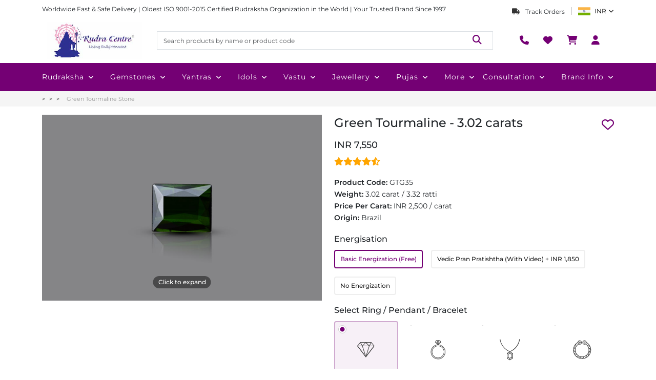

--- FILE ---
content_type: text/html; charset=utf-8
request_url: https://www.rudraksha-ratna.com/buy/green-tourmaline-3-02-carats
body_size: 127090
content:
<!DOCTYPE html><html lang="en" data-critters-container><head>
    <meta charset="utf-8">
    <title>Green Tourmaline - 3.02 carats</title>
    <base href="/">
    <meta name="viewport" content="width=device-width, initial-scale=1">
    <link rel="icon" type="image/x-icon" href="/assets/shared/favicon.png">

    <script defer>
      function handleInteraction(event) {
        (function (w, d, s, l, i) {
          w[l] = w[l] || [];
          w[l].push({
            "gtm.start": new Date().getTime(),
            event: "gtm.js",
          });
          var f = d.getElementsByTagName(s)[0],
            j = d.createElement(s),
            dl = l != "dataLayer" ? "&l=" + l : "";
          j.async = true;
          j.src = "https://www.googletagmanager.com/gtm.js?id=" + i + dl;
          f.parentNode.insertBefore(j, f);
        })(window, document, "script", "dataLayer", "GTM-TQVNB4");

        document.removeEventListener("mouseover", handleInteraction);
        document.removeEventListener("touchstart", handleInteraction);
      }

      document.addEventListener("mouseover", handleInteraction);
      document.addEventListener("touchstart", handleInteraction, {
        passive: true,
      });
    </script>

    <link rel="preconnect" href="https://admin.rudraksha-ratna.com">
    <link rel="preconnect" href="https://dont2qcigdrmt.cloudfront.net">
    <link rel="preconnect" href="https://fonts.googleapis.com">
    <link rel="preconnect" href="https://fonts.gstatic.com" crossorigin>
    <style>@font-face{font-family:'Montserrat';font-style:italic;font-weight:100 900;font-display:swap;src:url(https://fonts.gstatic.com/s/montserrat/v31/JTUQjIg1_i6t8kCHKm459WxRxC7mw9c.woff2) format('woff2');unicode-range:U+0460-052F, U+1C80-1C8A, U+20B4, U+2DE0-2DFF, U+A640-A69F, U+FE2E-FE2F;}@font-face{font-family:'Montserrat';font-style:italic;font-weight:100 900;font-display:swap;src:url(https://fonts.gstatic.com/s/montserrat/v31/JTUQjIg1_i6t8kCHKm459WxRzS7mw9c.woff2) format('woff2');unicode-range:U+0301, U+0400-045F, U+0490-0491, U+04B0-04B1, U+2116;}@font-face{font-family:'Montserrat';font-style:italic;font-weight:100 900;font-display:swap;src:url(https://fonts.gstatic.com/s/montserrat/v31/JTUQjIg1_i6t8kCHKm459WxRxi7mw9c.woff2) format('woff2');unicode-range:U+0102-0103, U+0110-0111, U+0128-0129, U+0168-0169, U+01A0-01A1, U+01AF-01B0, U+0300-0301, U+0303-0304, U+0308-0309, U+0323, U+0329, U+1EA0-1EF9, U+20AB;}@font-face{font-family:'Montserrat';font-style:italic;font-weight:100 900;font-display:swap;src:url(https://fonts.gstatic.com/s/montserrat/v31/JTUQjIg1_i6t8kCHKm459WxRxy7mw9c.woff2) format('woff2');unicode-range:U+0100-02BA, U+02BD-02C5, U+02C7-02CC, U+02CE-02D7, U+02DD-02FF, U+0304, U+0308, U+0329, U+1D00-1DBF, U+1E00-1E9F, U+1EF2-1EFF, U+2020, U+20A0-20AB, U+20AD-20C0, U+2113, U+2C60-2C7F, U+A720-A7FF;}@font-face{font-family:'Montserrat';font-style:italic;font-weight:100 900;font-display:swap;src:url(https://fonts.gstatic.com/s/montserrat/v31/JTUQjIg1_i6t8kCHKm459WxRyS7m.woff2) format('woff2');unicode-range:U+0000-00FF, U+0131, U+0152-0153, U+02BB-02BC, U+02C6, U+02DA, U+02DC, U+0304, U+0308, U+0329, U+2000-206F, U+20AC, U+2122, U+2191, U+2193, U+2212, U+2215, U+FEFF, U+FFFD;}@font-face{font-family:'Montserrat';font-style:normal;font-weight:100 900;font-display:swap;src:url(https://fonts.gstatic.com/s/montserrat/v31/JTUSjIg1_i6t8kCHKm459WRhyzbi.woff2) format('woff2');unicode-range:U+0460-052F, U+1C80-1C8A, U+20B4, U+2DE0-2DFF, U+A640-A69F, U+FE2E-FE2F;}@font-face{font-family:'Montserrat';font-style:normal;font-weight:100 900;font-display:swap;src:url(https://fonts.gstatic.com/s/montserrat/v31/JTUSjIg1_i6t8kCHKm459W1hyzbi.woff2) format('woff2');unicode-range:U+0301, U+0400-045F, U+0490-0491, U+04B0-04B1, U+2116;}@font-face{font-family:'Montserrat';font-style:normal;font-weight:100 900;font-display:swap;src:url(https://fonts.gstatic.com/s/montserrat/v31/JTUSjIg1_i6t8kCHKm459WZhyzbi.woff2) format('woff2');unicode-range:U+0102-0103, U+0110-0111, U+0128-0129, U+0168-0169, U+01A0-01A1, U+01AF-01B0, U+0300-0301, U+0303-0304, U+0308-0309, U+0323, U+0329, U+1EA0-1EF9, U+20AB;}@font-face{font-family:'Montserrat';font-style:normal;font-weight:100 900;font-display:swap;src:url(https://fonts.gstatic.com/s/montserrat/v31/JTUSjIg1_i6t8kCHKm459Wdhyzbi.woff2) format('woff2');unicode-range:U+0100-02BA, U+02BD-02C5, U+02C7-02CC, U+02CE-02D7, U+02DD-02FF, U+0304, U+0308, U+0329, U+1D00-1DBF, U+1E00-1E9F, U+1EF2-1EFF, U+2020, U+20A0-20AB, U+20AD-20C0, U+2113, U+2C60-2C7F, U+A720-A7FF;}@font-face{font-family:'Montserrat';font-style:normal;font-weight:100 900;font-display:swap;src:url(https://fonts.gstatic.com/s/montserrat/v31/JTUSjIg1_i6t8kCHKm459Wlhyw.woff2) format('woff2');unicode-range:U+0000-00FF, U+0131, U+0152-0153, U+02BB-02BC, U+02C6, U+02DA, U+02DC, U+0304, U+0308, U+0329, U+2000-206F, U+20AC, U+2122, U+2191, U+2193, U+2212, U+2215, U+FEFF, U+FFFD;}</style>
  <style>@charset "UTF-8";:root{--bs-blue:#0d6efd;--bs-indigo:#6610f2;--bs-purple:#6f42c1;--bs-pink:#d63384;--bs-red:#dc3545;--bs-orange:#fd7e14;--bs-yellow:#ffc107;--bs-green:#198754;--bs-teal:#20c997;--bs-cyan:#0dcaf0;--bs-black:#000;--bs-white:#fff;--bs-gray:#6c757d;--bs-gray-dark:#343a40;--bs-gray-100:#f8f9fa;--bs-gray-200:#e9ecef;--bs-gray-300:#dee2e6;--bs-gray-400:#ced4da;--bs-gray-500:#adb5bd;--bs-gray-600:#6c757d;--bs-gray-700:#495057;--bs-gray-800:#343a40;--bs-gray-900:#212529;--bs-primary:#0d6efd;--bs-secondary:#6c757d;--bs-success:#198754;--bs-info:#0dcaf0;--bs-warning:#ffc107;--bs-danger:#dc3545;--bs-light:#f8f9fa;--bs-dark:#212529;--bs-primary-rgb:13,110,253;--bs-secondary-rgb:108,117,125;--bs-success-rgb:25,135,84;--bs-info-rgb:13,202,240;--bs-warning-rgb:255,193,7;--bs-danger-rgb:220,53,69;--bs-light-rgb:248,249,250;--bs-dark-rgb:33,37,41;--bs-primary-text-emphasis:#052c65;--bs-secondary-text-emphasis:#2b2f32;--bs-success-text-emphasis:#0a3622;--bs-info-text-emphasis:#055160;--bs-warning-text-emphasis:#664d03;--bs-danger-text-emphasis:#58151c;--bs-light-text-emphasis:#495057;--bs-dark-text-emphasis:#495057;--bs-primary-bg-subtle:#cfe2ff;--bs-secondary-bg-subtle:#e2e3e5;--bs-success-bg-subtle:#d1e7dd;--bs-info-bg-subtle:#cff4fc;--bs-warning-bg-subtle:#fff3cd;--bs-danger-bg-subtle:#f8d7da;--bs-light-bg-subtle:#fcfcfd;--bs-dark-bg-subtle:#ced4da;--bs-primary-border-subtle:#9ec5fe;--bs-secondary-border-subtle:#c4c8cb;--bs-success-border-subtle:#a3cfbb;--bs-info-border-subtle:#9eeaf9;--bs-warning-border-subtle:#ffe69c;--bs-danger-border-subtle:#f1aeb5;--bs-light-border-subtle:#e9ecef;--bs-dark-border-subtle:#adb5bd;--bs-white-rgb:255,255,255;--bs-black-rgb:0,0,0;--bs-font-sans-serif:system-ui,-apple-system,"Segoe UI",Roboto,"Helvetica Neue","Noto Sans","Liberation Sans",Arial,sans-serif,"Apple Color Emoji","Segoe UI Emoji","Segoe UI Symbol","Noto Color Emoji";--bs-font-monospace:SFMono-Regular,Menlo,Monaco,Consolas,"Liberation Mono","Courier New",monospace;--bs-gradient:linear-gradient(180deg, rgba(255, 255, 255, .15), rgba(255, 255, 255, 0));--bs-body-font-family:var(--bs-font-sans-serif);--bs-body-font-size:1rem;--bs-body-font-weight:400;--bs-body-line-height:1.5;--bs-body-color:#212529;--bs-body-color-rgb:33,37,41;--bs-body-bg:#fff;--bs-body-bg-rgb:255,255,255;--bs-emphasis-color:#000;--bs-emphasis-color-rgb:0,0,0;--bs-secondary-color:rgba(33, 37, 41, .75);--bs-secondary-color-rgb:33,37,41;--bs-secondary-bg:#e9ecef;--bs-secondary-bg-rgb:233,236,239;--bs-tertiary-color:rgba(33, 37, 41, .5);--bs-tertiary-color-rgb:33,37,41;--bs-tertiary-bg:#f8f9fa;--bs-tertiary-bg-rgb:248,249,250;--bs-heading-color:inherit;--bs-link-color:#0d6efd;--bs-link-color-rgb:13,110,253;--bs-link-decoration:underline;--bs-link-hover-color:#0a58ca;--bs-link-hover-color-rgb:10,88,202;--bs-code-color:#d63384;--bs-highlight-color:#212529;--bs-highlight-bg:#fff3cd;--bs-border-width:1px;--bs-border-style:solid;--bs-border-color:#dee2e6;--bs-border-color-translucent:rgba(0, 0, 0, .175);--bs-border-radius:.375rem;--bs-border-radius-sm:.25rem;--bs-border-radius-lg:.5rem;--bs-border-radius-xl:1rem;--bs-border-radius-xxl:2rem;--bs-border-radius-2xl:var(--bs-border-radius-xxl);--bs-border-radius-pill:50rem;--bs-box-shadow:0 .5rem 1rem rgba(0, 0, 0, .15);--bs-box-shadow-sm:0 .125rem .25rem rgba(0, 0, 0, .075);--bs-box-shadow-lg:0 1rem 3rem rgba(0, 0, 0, .175);--bs-box-shadow-inset:inset 0 1px 2px rgba(0, 0, 0, .075);--bs-focus-ring-width:.25rem;--bs-focus-ring-opacity:.25;--bs-focus-ring-color:rgba(13, 110, 253, .25);--bs-form-valid-color:#198754;--bs-form-valid-border-color:#198754;--bs-form-invalid-color:#dc3545;--bs-form-invalid-border-color:#dc3545}*,:after,:before{box-sizing:border-box}@media (prefers-reduced-motion:no-preference){:root{scroll-behavior:smooth}}body{margin:0;font-family:var(--bs-body-font-family);font-size:var(--bs-body-font-size);font-weight:var(--bs-body-font-weight);line-height:var(--bs-body-line-height);color:var(--bs-body-color);text-align:var(--bs-body-text-align);background-color:var(--bs-body-bg);-webkit-text-size-adjust:100%;-webkit-tap-highlight-color:transparent}h1,h3{margin-top:0;margin-bottom:.5rem;font-weight:500;line-height:1.2;color:var(--bs-heading-color)}h1{font-size:calc(1.375rem + 1.5vw)}@media (min-width:1200px){h1{font-size:2.5rem}}h3{font-size:calc(1.3rem + .6vw)}@media (min-width:1200px){h3{font-size:1.75rem}}p{margin-top:0;margin-bottom:1rem}ul{padding-left:2rem}ul{margin-top:0;margin-bottom:1rem}strong{font-weight:bolder}a{color:rgba(var(--bs-link-color-rgb),var(--bs-link-opacity,1));text-decoration:underline}a:hover{--bs-link-color-rgb:var(--bs-link-hover-color-rgb)}img{vertical-align:middle}table{caption-side:bottom;border-collapse:collapse}th{text-align:inherit;text-align:-webkit-match-parent}tbody,th,thead,tr{border-color:inherit;border-style:solid;border-width:0}label{display:inline-block}button{border-radius:0}button:focus:not(:focus-visible){outline:0}button,input,textarea{margin:0;font-family:inherit;font-size:inherit;line-height:inherit}button{text-transform:none}[type=button],[type=submit],button{-webkit-appearance:button}[type=button]:not(:disabled),[type=submit]:not(:disabled),button:not(:disabled){cursor:pointer}textarea{resize:vertical}iframe{border:0}.img-fluid{max-width:100%;height:auto}.container,.container-lg{--bs-gutter-x:1.5rem;--bs-gutter-y:0;width:100%;padding-right:calc(var(--bs-gutter-x) * .5);padding-left:calc(var(--bs-gutter-x) * .5);margin-right:auto;margin-left:auto}@media (min-width:576px){.container{max-width:540px}}@media (min-width:768px){.container{max-width:720px}}@media (min-width:992px){.container,.container-lg{max-width:960px}}@media (min-width:1200px){.container,.container-lg{max-width:1140px}}@media (min-width:1400px){.container,.container-lg{max-width:1320px}}:root{--bs-breakpoint-xs:0;--bs-breakpoint-sm:576px;--bs-breakpoint-md:768px;--bs-breakpoint-lg:992px;--bs-breakpoint-xl:1200px;--bs-breakpoint-xxl:1400px}.row{--bs-gutter-x:1.5rem;--bs-gutter-y:0;display:flex;flex-wrap:wrap;margin-top:calc(-1 * var(--bs-gutter-y));margin-right:calc(-.5 * var(--bs-gutter-x));margin-left:calc(-.5 * var(--bs-gutter-x))}.row>*{flex-shrink:0;width:100%;max-width:100%;padding-right:calc(var(--bs-gutter-x) * .5);padding-left:calc(var(--bs-gutter-x) * .5);margin-top:var(--bs-gutter-y)}.col{flex:1 0 0%}.row-cols-4>*{flex:0 0 auto;width:25%}.col-auto{flex:0 0 auto;width:auto}.col-2{flex:0 0 auto;width:16.66666667%}.col-4{flex:0 0 auto;width:33.33333333%}.col-5{flex:0 0 auto;width:41.66666667%}.col-6{flex:0 0 auto;width:50%}.col-12{flex:0 0 auto;width:100%}.g-0{--bs-gutter-x:0}.g-0{--bs-gutter-y:0}.gx-2{--bs-gutter-x:.5rem}.gy-2{--bs-gutter-y:.5rem}.g-3,.gx-3{--bs-gutter-x:1rem}.g-3,.gy-3{--bs-gutter-y:1rem}.g-4{--bs-gutter-x:1.5rem}.g-4,.gy-4{--bs-gutter-y:1.5rem}.g-5{--bs-gutter-x:3rem}.g-5{--bs-gutter-y:3rem}@media (min-width:768px){.col-md-auto{flex:0 0 auto;width:auto}.col-md-2{flex:0 0 auto;width:16.66666667%}.col-md-3{flex:0 0 auto;width:25%}.col-md-5{flex:0 0 auto;width:41.66666667%}.col-md-6{flex:0 0 auto;width:50%}.col-md-7{flex:0 0 auto;width:58.33333333%}.col-md-10{flex:0 0 auto;width:83.33333333%}.gy-md-0{--bs-gutter-y:0}.g-md-2{--bs-gutter-x:.5rem}.g-md-2{--bs-gutter-y:.5rem}.gx-md-3{--bs-gutter-x:1rem}.gy-md-4{--bs-gutter-y:1.5rem}}@media (min-width:992px){.col-lg-2{flex:0 0 auto;width:16.66666667%}.col-lg-4{flex:0 0 auto;width:33.33333333%}.col-lg-6{flex:0 0 auto;width:50%}.col-lg-12{flex:0 0 auto;width:100%}}.table{--bs-table-color-type:initial;--bs-table-bg-type:initial;--bs-table-color-state:initial;--bs-table-bg-state:initial;--bs-table-color:var(--bs-emphasis-color);--bs-table-bg:var(--bs-body-bg);--bs-table-border-color:var(--bs-border-color);--bs-table-accent-bg:transparent;--bs-table-striped-color:var(--bs-emphasis-color);--bs-table-striped-bg:rgba(var(--bs-emphasis-color-rgb), .05);--bs-table-active-color:var(--bs-emphasis-color);--bs-table-active-bg:rgba(var(--bs-emphasis-color-rgb), .1);--bs-table-hover-color:var(--bs-emphasis-color);--bs-table-hover-bg:rgba(var(--bs-emphasis-color-rgb), .075);width:100%;margin-bottom:1rem;vertical-align:top;border-color:var(--bs-table-border-color)}.table>:not(caption)>*>*{padding:.5rem;color:var(--bs-table-color-state,var(--bs-table-color-type,var(--bs-table-color)));background-color:var(--bs-table-bg);border-bottom-width:var(--bs-border-width);box-shadow:inset 0 0 0 9999px var(--bs-table-bg-state,var(--bs-table-bg-type,var(--bs-table-accent-bg)))}.table>tbody{vertical-align:inherit}.table>thead{vertical-align:bottom}.table-responsive{overflow-x:auto;-webkit-overflow-scrolling:touch}.form-label{margin-bottom:.5rem}.form-control{display:block;width:100%;padding:.375rem .75rem;font-size:1rem;font-weight:400;line-height:1.5;color:var(--bs-body-color);-webkit-appearance:none;-moz-appearance:none;appearance:none;background-color:var(--bs-body-bg);background-clip:padding-box;border:var(--bs-border-width) solid var(--bs-border-color);border-radius:var(--bs-border-radius);transition:border-color .15s ease-in-out,box-shadow .15s ease-in-out}@media (prefers-reduced-motion:reduce){.form-control{transition:none}}.form-control:focus{color:var(--bs-body-color);background-color:var(--bs-body-bg);border-color:#86b7fe;outline:0;box-shadow:0 0 0 .25rem #0d6efd40}.form-control::-webkit-date-and-time-value{min-width:85px;height:1.5em;margin:0}.form-control::-webkit-datetime-edit{display:block;padding:0}.form-control::-moz-placeholder{color:var(--bs-secondary-color);opacity:1}.form-control::placeholder{color:var(--bs-secondary-color);opacity:1}.form-control:disabled{background-color:var(--bs-secondary-bg);opacity:1}.form-control::-webkit-file-upload-button{padding:.375rem .75rem;margin:-.375rem -.75rem;-webkit-margin-end:.75rem;margin-inline-end:.75rem;color:var(--bs-body-color);background-color:var(--bs-tertiary-bg);pointer-events:none;border-color:inherit;border-style:solid;border-width:0;border-inline-end-width:var(--bs-border-width);border-radius:0;-webkit-transition:color .15s ease-in-out,background-color .15s ease-in-out,border-color .15s ease-in-out,box-shadow .15s ease-in-out;transition:color .15s ease-in-out,background-color .15s ease-in-out,border-color .15s ease-in-out,box-shadow .15s ease-in-out}.form-control::file-selector-button{padding:.375rem .75rem;margin:-.375rem -.75rem;-webkit-margin-end:.75rem;margin-inline-end:.75rem;color:var(--bs-body-color);background-color:var(--bs-tertiary-bg);pointer-events:none;border-color:inherit;border-style:solid;border-width:0;border-inline-end-width:var(--bs-border-width);border-radius:0;transition:color .15s ease-in-out,background-color .15s ease-in-out,border-color .15s ease-in-out,box-shadow .15s ease-in-out}@media (prefers-reduced-motion:reduce){.form-control::-webkit-file-upload-button{-webkit-transition:none;transition:none}.form-control::file-selector-button{transition:none}}.form-control:hover:not(:disabled):not([readonly])::-webkit-file-upload-button{background-color:var(--bs-secondary-bg)}.form-control:hover:not(:disabled):not([readonly])::file-selector-button{background-color:var(--bs-secondary-bg)}textarea.form-control{min-height:calc(1.5em + .75rem + calc(var(--bs-border-width) * 2))}.fade{transition:opacity .15s linear}@media (prefers-reduced-motion:reduce){.fade{transition:none}}.fade:not(.show){opacity:0}.nav{--bs-nav-link-padding-x:1rem;--bs-nav-link-padding-y:.5rem;--bs-nav-link-font-weight: ;--bs-nav-link-color:var(--bs-link-color);--bs-nav-link-hover-color:var(--bs-link-hover-color);--bs-nav-link-disabled-color:var(--bs-secondary-color);display:flex;flex-wrap:wrap;padding-left:0;margin-bottom:0;list-style:none}.nav-link{display:block;padding:var(--bs-nav-link-padding-y) var(--bs-nav-link-padding-x);font-size:var(--bs-nav-link-font-size);font-weight:var(--bs-nav-link-font-weight);color:var(--bs-nav-link-color);text-decoration:none;background:0 0;border:0;transition:color .15s ease-in-out,background-color .15s ease-in-out,border-color .15s ease-in-out}@media (prefers-reduced-motion:reduce){.nav-link{transition:none}}.nav-link:focus,.nav-link:hover{color:var(--bs-nav-link-hover-color)}.nav-link:focus-visible{outline:0;box-shadow:0 0 0 .25rem #0d6efd40}.nav-link:disabled{color:var(--bs-nav-link-disabled-color);pointer-events:none;cursor:default}.nav-tabs{--bs-nav-tabs-border-width:var(--bs-border-width);--bs-nav-tabs-border-color:var(--bs-border-color);--bs-nav-tabs-border-radius:var(--bs-border-radius);--bs-nav-tabs-link-hover-border-color:var(--bs-secondary-bg) var(--bs-secondary-bg) var(--bs-border-color);--bs-nav-tabs-link-active-color:var(--bs-emphasis-color);--bs-nav-tabs-link-active-bg:var(--bs-body-bg);--bs-nav-tabs-link-active-border-color:var(--bs-border-color) var(--bs-border-color) var(--bs-body-bg);border-bottom:var(--bs-nav-tabs-border-width) solid var(--bs-nav-tabs-border-color)}.nav-tabs .nav-link{margin-bottom:calc(-1 * var(--bs-nav-tabs-border-width));border:var(--bs-nav-tabs-border-width) solid transparent;border-top-left-radius:var(--bs-nav-tabs-border-radius);border-top-right-radius:var(--bs-nav-tabs-border-radius)}.nav-tabs .nav-link:focus,.nav-tabs .nav-link:hover{isolation:isolate;border-color:var(--bs-nav-tabs-link-hover-border-color)}.nav-tabs .nav-link.active{color:var(--bs-nav-tabs-link-active-color);background-color:var(--bs-nav-tabs-link-active-bg);border-color:var(--bs-nav-tabs-link-active-border-color)}.tab-content>.tab-pane{display:none}.tab-content>.active{display:block}.breadcrumb{--bs-breadcrumb-padding-x:0;--bs-breadcrumb-padding-y:0;--bs-breadcrumb-margin-bottom:1rem;--bs-breadcrumb-bg: ;--bs-breadcrumb-border-radius: ;--bs-breadcrumb-divider-color:var(--bs-secondary-color);--bs-breadcrumb-item-padding-x:.5rem;--bs-breadcrumb-item-active-color:var(--bs-secondary-color);display:flex;flex-wrap:wrap;padding:var(--bs-breadcrumb-padding-y) var(--bs-breadcrumb-padding-x);margin-bottom:var(--bs-breadcrumb-margin-bottom);font-size:var(--bs-breadcrumb-font-size);list-style:none;background-color:var(--bs-breadcrumb-bg);border-radius:var(--bs-breadcrumb-border-radius)}.breadcrumb-item+.breadcrumb-item{padding-left:var(--bs-breadcrumb-item-padding-x)}.breadcrumb-item+.breadcrumb-item:before{float:left;padding-right:var(--bs-breadcrumb-item-padding-x);color:var(--bs-breadcrumb-divider-color);content:var(--bs-breadcrumb-divider, "/")}.breadcrumb-item.active{color:var(--bs-breadcrumb-item-active-color)}.btn-close{--bs-btn-close-color:#000;--bs-btn-close-bg:url("data:image/svg+xml,%3csvg xmlns='http://www.w3.org/2000/svg' viewBox='0 0 16 16' fill='%23000'%3e%3cpath d='M.293.293a1 1 0 0 1 1.414 0L8 6.586 14.293.293a1 1 0 1 1 1.414 1.414L9.414 8l6.293 6.293a1 1 0 0 1-1.414 1.414L8 9.414l-6.293 6.293a1 1 0 0 1-1.414-1.414L6.586 8 .293 1.707a1 1 0 0 1 0-1.414z'/%3e%3c/svg%3e");--bs-btn-close-opacity:.5;--bs-btn-close-hover-opacity:.75;--bs-btn-close-focus-shadow:0 0 0 .25rem rgba(13, 110, 253, .25);--bs-btn-close-focus-opacity:1;--bs-btn-close-disabled-opacity:.25;--bs-btn-close-white-filter:invert(1) grayscale(100%) brightness(200%);box-sizing:content-box;width:1em;height:1em;padding:.25em;color:var(--bs-btn-close-color);background:transparent var(--bs-btn-close-bg) center/1em auto no-repeat;border:0;border-radius:.375rem;opacity:var(--bs-btn-close-opacity)}.btn-close:hover{color:var(--bs-btn-close-color);text-decoration:none;opacity:var(--bs-btn-close-hover-opacity)}.btn-close:focus{outline:0;box-shadow:var(--bs-btn-close-focus-shadow);opacity:var(--bs-btn-close-focus-opacity)}.btn-close:disabled{pointer-events:none;-webkit-user-select:none;-moz-user-select:none;user-select:none;opacity:var(--bs-btn-close-disabled-opacity)}.modal{--bs-modal-zindex:1055;--bs-modal-width:500px;--bs-modal-padding:1rem;--bs-modal-margin:.5rem;--bs-modal-color: ;--bs-modal-bg:var(--bs-body-bg);--bs-modal-border-color:var(--bs-border-color-translucent);--bs-modal-border-width:var(--bs-border-width);--bs-modal-border-radius:var(--bs-border-radius-lg);--bs-modal-box-shadow:var(--bs-box-shadow-sm);--bs-modal-inner-border-radius:calc(var(--bs-border-radius-lg) - (var(--bs-border-width)));--bs-modal-header-padding-x:1rem;--bs-modal-header-padding-y:1rem;--bs-modal-header-padding:1rem 1rem;--bs-modal-header-border-color:var(--bs-border-color);--bs-modal-header-border-width:var(--bs-border-width);--bs-modal-title-line-height:1.5;--bs-modal-footer-gap:.5rem;--bs-modal-footer-bg: ;--bs-modal-footer-border-color:var(--bs-border-color);--bs-modal-footer-border-width:var(--bs-border-width);position:fixed;top:0;left:0;z-index:var(--bs-modal-zindex);display:none;width:100%;height:100%;overflow-x:hidden;overflow-y:auto;outline:0}.modal-dialog{position:relative;width:auto;margin:var(--bs-modal-margin);pointer-events:none}.modal.fade .modal-dialog{transition:transform .3s ease-out;transform:translateY(-50px)}@media (prefers-reduced-motion:reduce){.modal.fade .modal-dialog{transition:none}}.modal-content{position:relative;display:flex;flex-direction:column;width:100%;color:var(--bs-modal-color);pointer-events:auto;background-color:var(--bs-modal-bg);background-clip:padding-box;border:var(--bs-modal-border-width) solid var(--bs-modal-border-color);border-radius:var(--bs-modal-border-radius);outline:0}.modal-header{display:flex;flex-shrink:0;align-items:center;padding:var(--bs-modal-header-padding);border-bottom:var(--bs-modal-header-border-width) solid var(--bs-modal-header-border-color);border-top-left-radius:var(--bs-modal-inner-border-radius);border-top-right-radius:var(--bs-modal-inner-border-radius)}.modal-header .btn-close{padding:calc(var(--bs-modal-header-padding-y) * .5) calc(var(--bs-modal-header-padding-x) * .5);margin:calc(-.5 * var(--bs-modal-header-padding-y)) calc(-.5 * var(--bs-modal-header-padding-x)) calc(-.5 * var(--bs-modal-header-padding-y)) auto}.modal-title{margin-bottom:0;line-height:var(--bs-modal-title-line-height)}.modal-body{position:relative;flex:1 1 auto;padding:var(--bs-modal-padding)}@media (min-width:576px){.modal{--bs-modal-margin:1.75rem;--bs-modal-box-shadow:var(--bs-box-shadow)}.modal-dialog{max-width:var(--bs-modal-width);margin-right:auto;margin-left:auto}}@media (min-width:992px){.modal-lg,.modal-xl{--bs-modal-width:800px}}@media (min-width:1200px){.modal-xl{--bs-modal-width:1140px}}.offcanvas{--bs-offcanvas-zindex:1045;--bs-offcanvas-width:400px;--bs-offcanvas-height:30vh;--bs-offcanvas-padding-x:1rem;--bs-offcanvas-padding-y:1rem;--bs-offcanvas-color:var(--bs-body-color);--bs-offcanvas-bg:var(--bs-body-bg);--bs-offcanvas-border-width:var(--bs-border-width);--bs-offcanvas-border-color:var(--bs-border-color-translucent);--bs-offcanvas-box-shadow:var(--bs-box-shadow-sm);--bs-offcanvas-transition:transform .3s ease-in-out;--bs-offcanvas-title-line-height:1.5}.offcanvas{position:fixed;bottom:0;z-index:var(--bs-offcanvas-zindex);display:flex;flex-direction:column;max-width:100%;color:var(--bs-offcanvas-color);visibility:hidden;background-color:var(--bs-offcanvas-bg);background-clip:padding-box;outline:0;transition:var(--bs-offcanvas-transition)}@media (prefers-reduced-motion:reduce){.offcanvas{transition:none}}.offcanvas.offcanvas-start{top:0;left:0;width:var(--bs-offcanvas-width);border-right:var(--bs-offcanvas-border-width) solid var(--bs-offcanvas-border-color);transform:translate(-100%)}.offcanvas.offcanvas-end{top:0;right:0;width:var(--bs-offcanvas-width);border-left:var(--bs-offcanvas-border-width) solid var(--bs-offcanvas-border-color);transform:translate(100%)}.offcanvas-header{display:flex;align-items:center;padding:var(--bs-offcanvas-padding-y) var(--bs-offcanvas-padding-x)}.offcanvas-header .btn-close{padding:calc(var(--bs-offcanvas-padding-y) * .5) calc(var(--bs-offcanvas-padding-x) * .5);margin:calc(-.5 * var(--bs-offcanvas-padding-y)) calc(-.5 * var(--bs-offcanvas-padding-x)) calc(-.5 * var(--bs-offcanvas-padding-y)) auto}.offcanvas-title{margin-bottom:0;line-height:var(--bs-offcanvas-title-line-height)}.offcanvas-body{flex-grow:1;padding:var(--bs-offcanvas-padding-y) var(--bs-offcanvas-padding-x);overflow-y:auto}.align-middle{vertical-align:middle!important}.d-block{display:block!important}.d-flex{display:flex!important}.d-none{display:none!important}.position-relative{position:relative!important}.border{border:var(--bs-border-width) var(--bs-border-style) var(--bs-border-color)!important}.w-100{width:100%!important}.h-100{height:100%!important}.flex-column{flex-direction:column!important}.flex-wrap{flex-wrap:wrap!important}.justify-content-end{justify-content:flex-end!important}.justify-content-center{justify-content:center!important}.justify-content-between{justify-content:space-between!important}.align-items-end{align-items:flex-end!important}.align-items-center{align-items:center!important}.order-1{order:1!important}.order-2{order:2!important}.order-3{order:3!important}.mx-4{margin-right:1.5rem!important;margin-left:1.5rem!important}.my-1{margin-top:.25rem!important;margin-bottom:.25rem!important}.my-2{margin-top:.5rem!important;margin-bottom:.5rem!important}.my-3{margin-top:1rem!important;margin-bottom:1rem!important}.mt-0{margin-top:0!important}.mt-2{margin-top:.5rem!important}.mt-3{margin-top:1rem!important}.mt-4{margin-top:1.5rem!important}.mt-5{margin-top:3rem!important}.me-1{margin-right:.25rem!important}.me-2{margin-right:.5rem!important}.me-3{margin-right:1rem!important}.mb-0{margin-bottom:0!important}.mb-1{margin-bottom:.25rem!important}.mb-2{margin-bottom:.5rem!important}.mb-3{margin-bottom:1rem!important}.mb-4{margin-bottom:1.5rem!important}.mb-5{margin-bottom:3rem!important}.ms-1{margin-left:.25rem!important}.ms-2{margin-left:.5rem!important}.p-0{padding:0!important}.py-0{padding-top:0!important;padding-bottom:0!important}.py-2{padding-top:.5rem!important;padding-bottom:.5rem!important}.pt-3{padding-top:1rem!important}.ps-0{padding-left:0!important}.text-center{text-align:center!important}.text-white{--bs-text-opacity:1;color:rgba(var(--bs-white-rgb),var(--bs-text-opacity))!important}@media (min-width:768px){.d-md-block{display:block!important}.d-md-none{display:none!important}.justify-content-md-center{justify-content:center!important}.order-md-1{order:1!important}.order-md-3{order:3!important}.mt-md-0{margin-top:0!important}.mt-md-4{margin-top:1.5rem!important}.mb-md-0{margin-bottom:0!important}.mb-md-4{margin-bottom:1.5rem!important}.px-md-4{padding-right:1.5rem!important;padding-left:1.5rem!important}}@media (min-width:992px){.mb-lg-2{margin-bottom:.5rem!important}}.owl-carousel,.owl-carousel .owl-item{-webkit-tap-highlight-color:transparent;position:relative}.owl-carousel{display:none;width:100%;z-index:1}.owl-carousel .owl-stage{position:relative;-ms-touch-action:pan-Y;touch-action:manipulation;-moz-backface-visibility:hidden}.owl-carousel .owl-stage:after{content:".";display:block;clear:both;visibility:hidden;line-height:0;height:0}.owl-carousel .owl-stage-outer{position:relative;overflow:hidden;-webkit-transform:translate3d(0,0,0)}.owl-carousel .owl-item{-webkit-backface-visibility:hidden;-moz-backface-visibility:hidden;-ms-backface-visibility:hidden;-webkit-transform:translate3d(0,0,0);-moz-transform:translate3d(0,0,0);-ms-transform:translate3d(0,0,0)}.owl-carousel .owl-item{min-height:1px;float:left;-webkit-backface-visibility:hidden;-webkit-touch-callout:none}.owl-carousel .owl-item img{display:block;width:100%}.owl-carousel .owl-dots.disabled,.owl-carousel .owl-nav.disabled{display:none}.owl-carousel.owl-loaded{display:block}.owl-carousel .owl-nav .owl-next,.owl-carousel .owl-nav .owl-prev{cursor:pointer;-webkit-user-select:none;-khtml-user-select:none;-moz-user-select:none;-ms-user-select:none;user-select:none}.owl-carousel.owl-drag .owl-item{-ms-touch-action:pan-y;touch-action:pan-y;-webkit-user-select:none;-moz-user-select:none;-ms-user-select:none;user-select:none}.owl-theme .owl-dots,.owl-theme .owl-nav{text-align:center;-webkit-tap-highlight-color:transparent}.owl-theme .owl-nav{margin-top:10px}.owl-theme .owl-nav [class*=owl-]{color:#fff;font-size:14px;margin:5px;padding:4px 7px;background:#d6d6d6;display:inline-block;cursor:pointer;border-radius:3px}.owl-theme .owl-nav [class*=owl-]:hover{background:#869791;color:#fff;text-decoration:none}.owl-theme .owl-nav.disabled+.owl-dots{margin-top:10px}.fa{font-family:var(--fa-style-family,"Font Awesome 6 Free");font-weight:var(--fa-style,900)}.fa,.fa-brands,.fa-regular,.fa-solid,.fab{-moz-osx-font-smoothing:grayscale;-webkit-font-smoothing:antialiased;display:var(--fa-display,inline-block);font-style:normal;font-variant:normal;line-height:1;text-rendering:auto}.fa-regular,.fa-solid{font-family:"Font Awesome 6 Free"}.fa-brands,.fab{font-family:"Font Awesome 6 Brands"}@-webkit-keyframes fa-beat{0%,90%{-webkit-transform:scale(1);transform:scale(1)}45%{-webkit-transform:scale(var(--fa-beat-scale,1.25));transform:scale(var(--fa-beat-scale,1.25))}}@-webkit-keyframes fa-bounce{0%{-webkit-transform:scale(1) translateY(0);transform:scale(1) translateY(0)}10%{-webkit-transform:scale(var(--fa-bounce-start-scale-x,1.1),var(--fa-bounce-start-scale-y,.9)) translateY(0);transform:scale(var(--fa-bounce-start-scale-x,1.1),var(--fa-bounce-start-scale-y,.9)) translateY(0)}30%{-webkit-transform:scale(var(--fa-bounce-jump-scale-x,.9),var(--fa-bounce-jump-scale-y,1.1)) translateY(var(--fa-bounce-height,-.5em));transform:scale(var(--fa-bounce-jump-scale-x,.9),var(--fa-bounce-jump-scale-y,1.1)) translateY(var(--fa-bounce-height,-.5em))}50%{-webkit-transform:scale(var(--fa-bounce-land-scale-x,1.05),var(--fa-bounce-land-scale-y,.95)) translateY(0);transform:scale(var(--fa-bounce-land-scale-x,1.05),var(--fa-bounce-land-scale-y,.95)) translateY(0)}57%{-webkit-transform:scale(1) translateY(var(--fa-bounce-rebound,-.125em));transform:scale(1) translateY(var(--fa-bounce-rebound,-.125em))}64%{-webkit-transform:scale(1) translateY(0);transform:scale(1) translateY(0)}to{-webkit-transform:scale(1) translateY(0);transform:scale(1) translateY(0)}}@-webkit-keyframes fa-fade{50%{opacity:var(--fa-fade-opacity,.4)}}@-webkit-keyframes fa-beat-fade{0%,to{opacity:var(--fa-beat-fade-opacity,.4);-webkit-transform:scale(1);transform:scale(1)}50%{opacity:1;-webkit-transform:scale(var(--fa-beat-fade-scale,1.125));transform:scale(var(--fa-beat-fade-scale,1.125))}}@-webkit-keyframes fa-flip{50%{-webkit-transform:rotate3d(var(--fa-flip-x,0),var(--fa-flip-y,1),var(--fa-flip-z,0),var(--fa-flip-angle,-180deg));transform:rotate3d(var(--fa-flip-x,0),var(--fa-flip-y,1),var(--fa-flip-z,0),var(--fa-flip-angle,-180deg))}}@-webkit-keyframes fa-shake{0%{-webkit-transform:rotate(-15deg);transform:rotate(-15deg)}4%{-webkit-transform:rotate(15deg);transform:rotate(15deg)}8%,24%{-webkit-transform:rotate(-18deg);transform:rotate(-18deg)}12%,28%{-webkit-transform:rotate(18deg);transform:rotate(18deg)}16%{-webkit-transform:rotate(-22deg);transform:rotate(-22deg)}20%{-webkit-transform:rotate(22deg);transform:rotate(22deg)}32%{-webkit-transform:rotate(-12deg);transform:rotate(-12deg)}36%{-webkit-transform:rotate(12deg);transform:rotate(12deg)}40%,to{-webkit-transform:rotate(0deg);transform:rotate(0)}}@-webkit-keyframes fa-spin{0%{-webkit-transform:rotate(0deg);transform:rotate(0)}to{-webkit-transform:rotate(1turn);transform:rotate(1turn)}}.fa-bars:before{content:"\f0c9"}.fa-user:before{content:"\f007"}.fa-star:before{content:"\f005"}.fa-star-half-alt:before{content:"\f5c0"}.fa-heart:before{content:"\f004"}.fa-phone:before{content:"\f095"}.fa-envelope:before{content:"\f0e0"}.fa-truck:before{content:"\f0d1"}.fa-minus:before{content:"\f068"}.fa-cart-shopping:before{content:"\f07a"}.fa-angle-down:before{content:"\f107"}.fa-magnifying-glass:before{content:"\f002"}.fa-plus:before{content:"+"}.fa-expand:before{content:"\f065"}:root{--fa-style-family-brands:"Font Awesome 6 Brands";--fa-font-brands:normal 400 1em/1 "Font Awesome 6 Brands"}@font-face{font-family:"Font Awesome 6 Brands";font-style:normal;font-weight:400;font-display:block;src:url("./media/fa-brands-400-Q5MHU2AU.woff2") format("woff2"),url("./media/fa-brands-400-LUMNIJ6A.ttf") format("truetype")}.fa-brands,.fab{font-weight:400}.fa-linkedin-in:before{content:"\f0e1"}.fa-facebook-f:before{content:"\f39e"}.fa-instagram:before{content:"\f16d"}.fa-whatsapp:before{content:"\f232"}.fa-youtube:before{content:"\f167"}:root{--fa-font-regular:normal 400 1em/1 "Font Awesome 6 Free"}@font-face{font-family:"Font Awesome 6 Free";font-style:normal;font-weight:400;font-display:block;src:url("./media/fa-regular-400-HTG32PIJ.woff2") format("woff2"),url("./media/fa-regular-400-QFECZVGZ.ttf") format("truetype")}.fa-regular{font-weight:400}:root{--fa-style-family-classic:"Font Awesome 6 Free";--fa-font-solid:normal 900 1em/1 "Font Awesome 6 Free"}@font-face{font-family:"Font Awesome 6 Free";font-style:normal;font-weight:900;font-display:block;src:url("./media/fa-solid-900-BMGMRJW7.woff2") format("woff2"),url("./media/fa-solid-900-NHJRIGXE.ttf") format("truetype")}.fa-solid{font-weight:900}.ng-select .ng-has-value .ng-placeholder{display:none}.ng-select .ng-select-container{color:#333;background-color:#fff;border-radius:4px;border:1px solid #ccc;min-height:36px;align-items:center}.ng-select .ng-select-container:hover{box-shadow:0 1px #0000000f}.ng-select .ng-select-container .ng-value-container{align-items:center;padding-left:10px}.ng-select .ng-select-container .ng-value-container .ng-placeholder{color:#999}.ng-select.ng-select-single .ng-select-container{height:36px}.ng-select.ng-select-single .ng-select-container .ng-value-container .ng-input{top:5px;left:0;padding-left:10px;padding-right:50px}.ng-select .ng-arrow-wrapper{width:25px;padding-right:5px}.ng-select .ng-arrow-wrapper:hover .ng-arrow{border-top-color:#666}.ng-select .ng-arrow-wrapper .ng-arrow{border-color:#999 transparent transparent;border-style:solid;border-width:5px 5px 2.5px}:root{--f-button-width: 40px;--f-button-height: 40px;--f-button-border: 0;--f-button-border-radius: 0;--f-button-color: #374151;--f-button-bg: #f8f8f8;--f-button-shadow: none;--f-button-transition: all .15s ease;--f-button-transform: none;--f-button-outline-width: 1px;--f-button-outline-color: rgba(0, 0, 0, .7);--f-button-svg-width: 20px;--f-button-svg-height: 20px;--f-button-svg-stroke-width: 1.5;--f-button-svg-fill: none;--f-button-svg-filter: none;--f-button-svg-opacity: 1;--f-button-svg-disabled-opacity: .5;--f-button-svg-transition: opacity .15s ease;--f-button-svg-transform: none}:root{--f-spinner-color-1: rgba(0, 0, 0, .1);--f-spinner-color-2: rgba(17, 24, 28, .8);--f-spinner-width: 50px;--f-spinner-height: 50px;--f-spinner-border-radius: 50%;--f-spinner-border-width: 4px}:root{--f-thumbs-gap: 8px;--f-thumbs-margin: 0;--f-thumbs-padding-x: 8px;--f-thumbs-padding-y: 8px;--f-thumbs-z-index: 1;--f-thumb-width: 96px;--f-thumb-height: 72px;--f-thumb-clip-width: 46px;--f-thumb-extra-gap: 16px;--f-thumb-fit: cover;--f-thumb-opacity: 1;--f-thumb-transition: opacity .3s ease, transform .15s ease;--f-thumb-border: none;--f-thumb-border-radius: 4px;--f-thumb-transfors: none;--f-thumb-shadow: none;--f-thumb-bg: linear-gradient(rgba(0, 0, 0, .1), rgba(0, 0, 0, .05));--f-thumb-focus-shadow: inset 0 0 0 .8px #222, inset 0 0 0 2.25px #fff;--f-thumb-selected-shadow: inset 0 0 0 .8px #222, inset 0 0 0 2.25px #fff}:root{--f-progressbar-height: 3px;--f-progressbar-color: var(--f-carousel-theme-color, #575ad6);--f-progressbar-opacity: 1;--f-progressbar-z-index: 30}*{margin:0;padding:0;box-sizing:border-box;-webkit-user-select:none;user-select:none}body{background-color:#fff;font: 16px Montserrat,sans-serif;line-height:1.7;overflow-x:hidden;font-weight:400}@media screen and (max-width: 992px){body{padding-top:70px}}img{display:block}a,button{display:inline-block;text-decoration:none}button:disabled{cursor:not-allowed;opacity:.6}a:focus-visible{outline:none}button{background-color:transparent;border:none}p,ul{margin:0;padding:0}i{color:#333}strong{font-weight:600}.page-title-section ul{padding-left:20px}.page-title-section a{color:#740074}.rc-btn{display:inline-block;font-size:12px;font-weight:600;border:2px solid #740074;background-color:#740074;color:#fff;line-height:24px;padding:10px 30px;text-align:center;white-space:nowrap;text-transform:uppercase;letter-spacing:1.4px;border-radius:4px}.rc-btn.border-btn{background-color:transparent;color:#740074;border-color:#740074}.m-0-auto{margin:0 auto}.grey-page-header{background:#f5f5f5;padding:30px 0}.page-title .breadcrumb{margin-bottom:0;padding:0}.page-title .breadcrumb .breadcrumb-item,.page-title .breadcrumb .breadcrumb-item a{font-size:11px;font-weight:400;color:#999;text-decoration:none;padding-left:0}.page-title .breadcrumb .breadcrumb-item a{padding-left:6px}.page-title .breadcrumb .breadcrumb-item a:hover,.page-title .breadcrumb .breadcrumb-item.active{color:#333}.page-title .breadcrumb .breadcrumb-item+.breadcrumb-item:before{content:">";color:#333}.home-title-main{font-size:26px;font-weight:600;color:#222;margin-bottom:25px}.star-rating .rating-group{display:inline-flex}.star-rating .rating__icon{pointer-events:none}.star-rating .rating__input{position:absolute!important;left:-9999px!important}.star-rating .rating__input--none{display:none}.star-rating .rating__label{cursor:pointer;padding:0 .1em;font-size:1rem;margin-bottom:0}.star-rating .rating__icon--star{color:orange}.star-rating .rating__input:checked~.rating__label .rating__icon--star{color:#ddd}.star-rating.selection .rating-group:hover .rating__label .rating__icon--star{color:orange}.star-rating.selection .rating__input:hover~.rating__label .rating__icon--star{color:#ddd}.star-rating .star-checked{color:orange}.custom-scrollbar::-webkit-scrollbar-track{-webkit-box-shadow:inset 0 0 6px rgba(0,0,0,.3);border-radius:10px;background-color:#f5f5f5}.custom-scrollbar::-webkit-scrollbar{width:6px;background-color:#f5f5f5}.custom-scrollbar::-webkit-scrollbar-thumb{border-radius:10px;-webkit-box-shadow:inset 0 0 6px rgba(0,0,0,.3);background-color:#e3cce3}textarea{resize:none}.rc-font{font-family:Montserrat,sans-serif!important}.category-content p{font-size:14px;margin-bottom:12px}label.form-label{font-size:14px;font-weight:500;letter-spacing:1.6px;color:#333;margin-bottom:0}input.form-control{border:var(--bs-border-width) solid transparent;border-bottom-color:var(--bs-border-color);border-radius:0;font-size:12px;height:36px}textarea.form-control{border:var(--bs-border-width) solid transparent;border-bottom-color:var(--bs-border-color);border-radius:0;font-size:12px}.form-control:focus{border:var(--bs-border-width) solid transparent;border-bottom-color:var(--bs-border-color);box-shadow:none}.form-control:disabled{background-color:#f9f9f9}.offcanvas{z-index:2147483646}.modal-title{font-size:1.25rem;font-weight:500}.owl-theme .owl-nav [class*=owl-]{color:#333;font-size:50px;padding:0;background:transparent;border-radius:0}.owl-theme .owl-nav [class*=owl-]:hover{background:transparent;color:#333}.ng-select .ng-select-container{border-color:transparent;border-bottom-color:#dee2e6;border-radius:0;cursor:pointer!important}.ng-value-container .ng-value-label,.ng-select .ng-select-container .ng-value-container .ng-placeholder{font-family:Montserrat,sans-serif;font-size:12px}@media only screen and (min-width: 300px) and (max-width: 768px){.grey-page-header{padding:6px 0}.page-title .breadcrumb{margin-bottom:0}.home-title-main{font-size:20px;margin-bottom:10px}.quick-btns .rc-btn{padding:10px}}
</style><link rel="stylesheet" href="styles-HROFCLJ5.css" media="print" onload="this.media='all'"><noscript><link rel="stylesheet" href="styles-HROFCLJ5.css"></noscript><link rel="modulepreload" href="chunk-AX44CYZH.js"><link rel="modulepreload" href="chunk-BN7DTQA3.js"><link rel="modulepreload" href="chunk-Z3HHUWIP.js"><link rel="modulepreload" href="chunk-O6C5MU5Y.js"><link rel="modulepreload" href="chunk-DX2ACZSI.js"><link rel="modulepreload" href="chunk-T2IEKEZP.js"><link rel="modulepreload" href="chunk-PWKC6FYI.js"><link rel="modulepreload" href="chunk-D73JH2Y2.js"><link rel="modulepreload" href="chunk-AE5IDD77.js"><link rel="modulepreload" href="chunk-5O3I3B6R.js"><link rel="modulepreload" href="chunk-NY2OHWPO.js"><link rel="modulepreload" href="chunk-FDKUGXFZ.js"><link rel="modulepreload" href="chunk-Q6LKCWYX.js"><link rel="modulepreload" href="chunk-QRO3IOML.js"><link rel="modulepreload" href="chunk-JAYBPNBF.js"><link rel="modulepreload" href="chunk-CF4RKN6H.js"><link rel="modulepreload" href="chunk-3DBZGZ5H.js"><link rel="modulepreload" href="chunk-WXI33M2S.js"><link rel="modulepreload" href="chunk-VXACFBOM.js"><link rel="modulepreload" href="chunk-OSBPTGNH.js"><link rel="modulepreload" href="chunk-5WK33CEB.js"><style ng-app-id="ng">.subtitle[_ngcontent-ng-c1202015791]{font-size:20px;font-weight:500}.sticky-images[_ngcontent-ng-c1202015791]{position:sticky;top:calc(1.5rem + 56px)}.iframe-wrapper[_ngcontent-ng-c1202015791]{width:100%;aspect-ratio:1280 / 850}.iframe-wrapper[_ngcontent-ng-c1202015791]   iframe[_ngcontent-ng-c1202015791]{width:100%;height:100%;display:block}.product-image-carousel[_ngcontent-ng-c1202015791]{position:relative}.product-image-carousel[_ngcontent-ng-c1202015791]   .product-thumbnail[_ngcontent-ng-c1202015791]{cursor:pointer;border:1px solid #ebebeb}.product-title[_ngcontent-ng-c1202015791]   h1[_ngcontent-ng-c1202015791], .product-title[_ngcontent-ng-c1202015791]   button[_ngcontent-ng-c1202015791]{font-size:clamp(24px,1.75vw,32px)}.product-price[_ngcontent-ng-c1202015791]{font-size:18px;font-weight:500}.short-desc[_ngcontent-ng-c1202015791], .product-details[_ngcontent-ng-c1202015791]   p[_ngcontent-ng-c1202015791]{font-size:14px}.product-details[_ngcontent-ng-c1202015791]   p[_ngcontent-ng-c1202015791]   span[_ngcontent-ng-c1202015791]{font-weight:600}.selection-heading[_ngcontent-ng-c1202015791]{font-size:16px;font-weight:500;margin-bottom:8px}.rpb-selection-row[_ngcontent-ng-c1202015791]   .wrapper[_ngcontent-ng-c1202015791]{height:100%;padding:6px 0;border-radius:4px;border:2px solid transparent;position:relative;cursor:pointer}.rpb-selection-row[_ngcontent-ng-c1202015791]   .wrapper[_ngcontent-ng-c1202015791]   .marker[_ngcontent-ng-c1202015791], .rpb-design[_ngcontent-ng-c1202015791]   .marker[_ngcontent-ng-c1202015791]{border-radius:50%;background-color:#fff;border:1px solid #ccc;position:absolute;top:6px;left:6px}.rpb-selection-row[_ngcontent-ng-c1202015791]   .wrapper[_ngcontent-ng-c1202015791]   .marker[_ngcontent-ng-c1202015791]:after, .rpb-design[_ngcontent-ng-c1202015791]   .marker[_ngcontent-ng-c1202015791]:after{content:"";border-radius:50%;background-color:#740074;position:absolute;top:50%;left:50%;transform:translate(-50%,-50%)}.rpb-selection-row[_ngcontent-ng-c1202015791]   .wrapper[_ngcontent-ng-c1202015791]:hover{box-shadow:0 10px 20px #0000000d}.rpb-selection-row[_ngcontent-ng-c1202015791]   .wrapper.active[_ngcontent-ng-c1202015791]{background-color:#7400740f;border-color:#7400744a}.rpb-selection-row[_ngcontent-ng-c1202015791]   .wrapper[_ngcontent-ng-c1202015791]:hover   .marker[_ngcontent-ng-c1202015791], .rpb-selection-row[_ngcontent-ng-c1202015791]   .wrapper.active[_ngcontent-ng-c1202015791]   .marker[_ngcontent-ng-c1202015791], .rpb-design[_ngcontent-ng-c1202015791]:hover   .marker[_ngcontent-ng-c1202015791], .rpb-design.active[_ngcontent-ng-c1202015791]   .marker[_ngcontent-ng-c1202015791]{width:16px;height:16px}.rpb-selection-row[_ngcontent-ng-c1202015791]   .wrapper[_ngcontent-ng-c1202015791]:hover   .marker[_ngcontent-ng-c1202015791]:after, .rpb-design[_ngcontent-ng-c1202015791]:hover   .marker[_ngcontent-ng-c1202015791]:after{width:6px;height:6px}.rpb-selection-row[_ngcontent-ng-c1202015791]   .wrapper.active[_ngcontent-ng-c1202015791]   .marker[_ngcontent-ng-c1202015791]:after, .rpb-design.active[_ngcontent-ng-c1202015791]   .marker[_ngcontent-ng-c1202015791]:after{width:9px;height:9px}.rpb-design.active[_ngcontent-ng-c1202015791]{background-color:#7400740f;border:1px solid #740074;border-radius:6px;overflow:hidden}.rpb-selection-row[_ngcontent-ng-c1202015791]   .wrapper[_ngcontent-ng-c1202015791]   img[_ngcontent-ng-c1202015791]{width:80%;height:auto;margin:0 auto}.rpb-selection-row[_ngcontent-ng-c1202015791]   .wrapper[_ngcontent-ng-c1202015791]   p[_ngcontent-ng-c1202015791]{font-size:12px;font-weight:500;color:#333;text-align:center}.custom-border-top[_ngcontent-ng-c1202015791]{border-top:1px solid #ccc;padding:16px 0}.rpb-design[_ngcontent-ng-c1202015791]{position:relative;cursor:pointer}.rpb-design[_ngcontent-ng-c1202015791]   p[_ngcontent-ng-c1202015791]{font-size:12px;font-weight:500;text-align:center}.product-designs-carousel[_ngcontent-ng-c1202015791]{position:relative}.qty-input[_ngcontent-ng-c1202015791]{text-align:center}button.decrement[_ngcontent-ng-c1202015791]{position:absolute;top:50%;transform:translateY(-50%);left:0;height:100%;font-size:14px}button.increment[_ngcontent-ng-c1202015791]{position:absolute;top:50%;transform:translateY(-50%);right:0;height:100%;font-size:14px}.nav-link[_ngcontent-ng-c1202015791]{font-size:16px;font-weight:500;cursor:pointer;color:#222;padding:.5rem}.nav-link.active[_ngcontent-ng-c1202015791]{color:#740074;border-color:#000;border-bottom:1px solid #740074}.nav-tabs[_ngcontent-ng-c1202015791]   .nav-link[_ngcontent-ng-c1202015791]{border-top:0;border-left:0;border-right:0}.accordion-body[_ngcontent-ng-c1202015791]{font-size:14px}.review-tab[_ngcontent-ng-c1202015791]   h3[_ngcontent-ng-c1202015791]{font-size:18px;font-weight:500}.review-form[_ngcontent-ng-c1202015791]   label[_ngcontent-ng-c1202015791]{font-size:14px;font-weight:500}textarea[_ngcontent-ng-c1202015791]{font-size:14px;border:var(--bs-border-width) solid var(--bs-border-color)!important}textarea.input-has-err[_ngcontent-ng-c1202015791]{border-bottom-color:red!important}.user-reviews[_ngcontent-ng-c1202015791]{list-style:none;height:300px;overflow-y:scroll;overflow-x:hidden;padding-right:10px}.user-reviews[_ngcontent-ng-c1202015791]   li[_ngcontent-ng-c1202015791]{padding:12px 12px 12px 0;border-bottom:1px solid #dfdfdf}.user-reviews[_ngcontent-ng-c1202015791]   img[_ngcontent-ng-c1202015791]{width:100%;border-radius:50%}.user-reviews[_ngcontent-ng-c1202015791]   .user-name[_ngcontent-ng-c1202015791]{font-size:16px;font-weight:500}.user-reviews[_ngcontent-ng-c1202015791]   .user-name[_ngcontent-ng-c1202015791]   .review-date[_ngcontent-ng-c1202015791]{font-size:14px;font-weight:400}.user-reviews[_ngcontent-ng-c1202015791]   .review-text[_ngcontent-ng-c1202015791]{font-size:14px}.ener-cert-button[_ngcontent-ng-c1202015791]{font-size:12px;font-weight:500;color:#222;padding:6px 10px;border:2px solid #eee;border-radius:4px}.ener-cert-button.active[_ngcontent-ng-c1202015791]{color:#740074;border-color:#740074}.ener-cert-button.variant-ous[_ngcontent-ng-c1202015791]{color:#888;background-color:#eee}.similar-products[_ngcontent-ng-c1202015791]   p[_ngcontent-ng-c1202015791]{font-size:16px;font-weight:300;text-align:center;color:#222}.similar-products[_ngcontent-ng-c1202015791]   p[_ngcontent-ng-c1202015791]   span[_ngcontent-ng-c1202015791]{font-weight:500}.firstReview[_ngcontent-ng-c1202015791]{width:100%;background-color:#7400740f;font-size:18px;font-weight:500;padding:36px 12px;text-align:center;border-radius:6px}.green-btn[_ngcontent-ng-c1202015791]{background-color:#25d366;border-color:#25d366}.product-pill[_ngcontent-ng-c1202015791]{display:inline-block;padding:6px 16px;font-size:14px;color:#fff;font-weight:500;border-radius:18px;margin-bottom:12px}.product-pill.ous[_ngcontent-ng-c1202015791]{background-color:red}.product-pill.res[_ngcontent-ng-c1202015791]{background-color:green}.product-pill.cfp[_ngcontent-ng-c1202015791]{background-color:orange}.productStatusText[_ngcontent-ng-c1202015791]{font-size:14px;font-weight:400}form[_ngcontent-ng-c1202015791]   label[_ngcontent-ng-c1202015791], form[_ngcontent-ng-c1202015791]   input[_ngcontent-ng-c1202015791], form[_ngcontent-ng-c1202015791]   textarea[_ngcontent-ng-c1202015791]{font-size:12px;border-radius:4px}form[_ngcontent-ng-c1202015791]   input[_ngcontent-ng-c1202015791]{border-color:var(--bs-border-color)}.optional[_ngcontent-ng-c1202015791]{font-size:16px;font-weight:500;padding:6px 0;background-color:#7400740f;text-align:center;margin-bottom:4px;border-radius:4px}.related-product-details[_ngcontent-ng-c1202015791]   .name[_ngcontent-ng-c1202015791]{width:100%;font-size:14px;color:#222;font-weight:500;text-align:center}.related-product-details[_ngcontent-ng-c1202015791]   p[_ngcontent-ng-c1202015791]{font-size:14px;color:#222;text-align:center}.related-product-details[_ngcontent-ng-c1202015791]   p.price[_ngcontent-ng-c1202015791]{font-size:14px;font-weight:500}.related-product-details[_ngcontent-ng-c1202015791]   p.product-status[_ngcontent-ng-c1202015791]{font-size:14px;font-weight:500;text-transform:uppercase}p.product-status.ous[_ngcontent-ng-c1202015791]{color:red}p.product-status.res[_ngcontent-ng-c1202015791]{color:green}p.product-status.cfp[_ngcontent-ng-c1202015791]{color:orange}.add-to-wishlist[_ngcontent-ng-c1202015791]{position:absolute;top:12px;right:10%}.add-to-wishlist[_ngcontent-ng-c1202015791]   i[_ngcontent-ng-c1202015791]{font-size:1.5rem;color:#740074}.related-product-details[_ngcontent-ng-c1202015791]   .product-pill[_ngcontent-ng-c1202015791]{position:absolute;top:12px;left:32px;padding:2px 12px;font-size:12px;color:#fff;font-weight:500;border-radius:12.5px}.expand-hint[_ngcontent-ng-c1202015791]{position:absolute;bottom:24px;left:50%;transform:translate(-50%);font-size:12px;background:#00000073;color:#fff;border-radius:12px;padding:2px 10px;font-weight:500}.cursor-pointer[_ngcontent-ng-c1202015791]{cursor:pointer}.close[_ngcontent-ng-c1202015791]{display:inline-block;text-align:right;font-size:2.5rem;font-weight:600;line-height:.7;color:#fff;text-shadow:0 1px 0 #000}.expand-image[_ngcontent-ng-c1202015791]{height:24px;width:24px;position:absolute;top:4px;right:15px;z-index:1}.zoomed-image[_ngcontent-ng-c1202015791]{width:100%;height:auto}.grey-page-header[_ngcontent-ng-c1202015791]{padding:6px 0}.bp-wrapper[_ngcontent-ng-c1202015791]{border:1px solid #7400744a;border-radius:4px;padding:10px}.bp-flex[_ngcontent-ng-c1202015791]{display:flex;align-items:center;gap:24px}.bp-image[_ngcontent-ng-c1202015791]{width:100px}.bp-flex[_ngcontent-ng-c1202015791]   div[_ngcontent-ng-c1202015791]{flex-grow:1}.bp-flex[_ngcontent-ng-c1202015791]   div[_ngcontent-ng-c1202015791]   p[_ngcontent-ng-c1202015791]{color:#222;font-size:12px;text-align:left}.bp-flex[_ngcontent-ng-c1202015791]   div[_ngcontent-ng-c1202015791]   p.bp-name[_ngcontent-ng-c1202015791]{font-size:14px;color:#740074;margin-bottom:2px}.bp-flex[_ngcontent-ng-c1202015791]   div[_ngcontent-ng-c1202015791]   p.bp-price[_ngcontent-ng-c1202015791]{font-size:14px;margin-bottom:12px}.consultation-recommendation-wrapper[_ngcontent-ng-c1202015791]{border-radius:4px;padding:36px 24px;background-color:#fef5fb;border:1px solid #740074;margin-top:2.5rem}.consultation-recommendation-wrapper[_ngcontent-ng-c1202015791]   .quick-btns[_ngcontent-ng-c1202015791]{display:flex;flex-wrap:wrap;row-gap:12px}.consultation-recommendation-wrapper[_ngcontent-ng-c1202015791]   h3[_ngcontent-ng-c1202015791]{font-size:1.25rem;color:#740074;margin-bottom:4px;font-weight:600}.consultation-recommendation-wrapper[_ngcontent-ng-c1202015791]   p[_ngcontent-ng-c1202015791]{font-size:14px;color:#222;margin-bottom:12px}.consultation-recommendation-wrapper[_ngcontent-ng-c1202015791]   .rc-btn[_ngcontent-ng-c1202015791]{padding:8px 12px;font-size:11px}.consultation-recommendation-wrapper[_ngcontent-ng-c1202015791]   .subtext[_ngcontent-ng-c1202015791]{font-size:12px;font-style:italic}.video-thumbnail[_ngcontent-ng-c1202015791]{aspect-ratio:1.47}.tab-pane[_ngcontent-ng-c1202015791]   li[_ngcontent-ng-c1202015791]{margin-bottom:6px}#rules[_ngcontent-ng-c1202015791]   ul[_ngcontent-ng-c1202015791]{margin-bottom:12px}.variations-sticky-row[_ngcontent-ng-c1202015791]{display:none}.design-desc[_ngcontent-ng-c1202015791]{color:#fff;background-color:#000000a8;padding:2px 16px}.reply-box[_ngcontent-ng-c1202015791]{font-size:12px;border-radius:4px;padding:10px}.add-review[_ngcontent-ng-c1202015791]{background-color:#7400740f;border:1px solid #7400744a;border-radius:4px;padding:10px}.add-review-text[_ngcontent-ng-c1202015791]{background:transparent;border-bottom:1px solid #a575a5!important;border-top:none!important;border-left:none!important;border-right:none!important;border-radius:0!important}.resp-head[_ngcontent-ng-c1202015791]{font-size:16px;font-weight:500;color:#740074}.resp-time[_ngcontent-ng-c1202015791]{font-weight:400;font-size:12px;color:#959595}.resp-text[_ngcontent-ng-c1202015791]{font-size:14px}.reply-content[_ngcontent-ng-c1202015791]{border-left:3px solid #eee;padding-left:10px;margin-top:20px}.gold-note[_ngcontent-ng-c1202015791]{font-size:14px;font-style:italic;color:#444}.gold-note[_ngcontent-ng-c1202015791]   span[_ngcontent-ng-c1202015791]{font-weight:600}.login-prompt[_ngcontent-ng-c1202015791]{font-size:14px}.login-prompt[_ngcontent-ng-c1202015791]   a[_ngcontent-ng-c1202015791]{color:#740074;text-decoration:underline}.tokri-notes[_ngcontent-ng-c1202015791]{list-style:none;padding-left:0}.tokri-notes[_ngcontent-ng-c1202015791]   li[_ngcontent-ng-c1202015791]{position:relative;padding-left:1.5em;font-size:14px}.tokri-notes[_ngcontent-ng-c1202015791]   li[_ngcontent-ng-c1202015791]:before{content:"\2022";position:absolute;left:0;top:0;transform:translateY(-35%);font-size:3rem;line-height:1;color:#740074}.puja-tokri-heading[_ngcontent-ng-c1202015791]{font-size:22px;font-weight:600;color:#222}@media (hover: hover){.add-to-wishlist[_ngcontent-ng-c1202015791]{transform:translateY(50%);opacity:0;transition:all .5s ease}.related-product-details[_ngcontent-ng-c1202015791]:hover   .add-to-wishlist[_ngcontent-ng-c1202015791]{transform:translateY(0);opacity:1}}@media screen and (max-width: 576px){.nav-tabs[_ngcontent-ng-c1202015791]{flex-wrap:nowrap;overflow-x:scroll}.nav-link[_ngcontent-ng-c1202015791]{font-size:16px;padding-left:12px;padding-right:12px;white-space:nowrap}.subtitle[_ngcontent-ng-c1202015791]{font-size:18px}}@media screen and (max-width: 768px){.related-product-details[_ngcontent-ng-c1202015791]   p[_ngcontent-ng-c1202015791]{font-size:12px}.add-to-wishlist[_ngcontent-ng-c1202015791]{position:absolute;top:8px}.add-to-wishlist[_ngcontent-ng-c1202015791]   i[_ngcontent-ng-c1202015791]{font-size:1.2rem}.related-product-details[_ngcontent-ng-c1202015791]   .product-pill[_ngcontent-ng-c1202015791]{left:22px}.mob-sticky-btns[_ngcontent-ng-c1202015791]{position:fixed;bottom:0;background:#fff;width:100%;padding:6px;z-index:9;background-color:#f5ecf2}.mob-sticky-btns.variations-sticky-row[_ngcontent-ng-c1202015791]{display:block;left:0;padding:12px 6px}.mob-sticky-btns[_ngcontent-ng-c1202015791]   .rc-btn[_ngcontent-ng-c1202015791]{width:100%;padding-top:6px;padding-bottom:6px}.mob-sticky-btns[_ngcontent-ng-c1202015791]   input[_ngcontent-ng-c1202015791]{background-color:transparent;height:26px}.mob-sticky-btns[_ngcontent-ng-c1202015791]   p[_ngcontent-ng-c1202015791]{font-weight:600;color:#740074}.product-details-section[_ngcontent-ng-c1202015791]{margin-bottom:0!important}.extra-info-section[_ngcontent-ng-c1202015791]{margin-top:0!important}.consultation-recommendation-wrapper[_ngcontent-ng-c1202015791]{padding:24px 12px;margin-bottom:24px}.consultation-recommendation-wrapper[_ngcontent-ng-c1202015791]   .rc-btn[_ngcontent-ng-c1202015791]{width:200px;font-size:12px}.expand-image[_ngcontent-ng-c1202015791]{height:36px;width:36px;position:absolute;top:0;right:0;z-index:1}.design-desc[_ngcontent-ng-c1202015791]{font-size:12px}}  .similar-products .owl-theme .owl-nav>*{position:absolute;top:50%;transform:translateY(-50%)}  .similar-products .owl-theme .owl-nav>.owl-prev{left:0}  .similar-products .owl-theme .owl-nav>.owl-next{right:0}  #affordabilityWrapper iframe{width:100%}  .product-image-carousel .owl-item{max-width:calc(25% - 16px)}@media screen and (max-width: 540px){  .product-image-carousel .owl-item{max-width:calc(33.3333% - 12px)}}  .product-image-carousel .owl-nav>*{position:absolute;top:50%;transform:translateY(-50%);font-size:1.5rem!important;transition:all .3s ease}  .product-image-carousel .owl-nav .owl-prev{left:6px}  .product-image-carousel .owl-nav .owl-next{right:6px}  .product-image-carousel .owl-nav .owl-prev i,   .product-image-carousel .owl-nav .owl-next i{background-color:#ffffff4d;padding:1px 2px}  .puja-form .ng-select .ng-select-container{border-color:#dee2e6}  .puja-form .ng-select.ng-select-opened>.ng-select-container{border-color:#dee2e6}  .puja-form .ng-select.ng-select-focused:not(.ng-select-opened)>.ng-select-container{border-color:#dee2e6}  .puja-form .ng-value-label,   .puja-form .ng-option-label,   .puja-form .ng-placeholder{font-family:Montserrat,sans-serif;color:#222!important;font-size:12px;font-weight:400}  .fs-14{font-size:14px}  .fs-16{font-size:16px}</style><style ng-app-id="ng">.call-experts-text[_ngcontent-ng-c4108426894]{font-size:34px;color:#222;font-weight:600;text-transform:capitalize}.call-experts-number[_ngcontent-ng-c4108426894]{font-size:16px;color:#740074;font-weight:500}.call-experts-number[_ngcontent-ng-c4108426894]   span[_ngcontent-ng-c4108426894]{letter-spacing:1px}.grey-br[_ngcontent-ng-c4108426894]{border-right:1px solid #cccccc}input[_ngcontent-ng-c4108426894], textarea[_ngcontent-ng-c4108426894]{border-color:var(--bs-border-color);border-radius:var(--bs-border-radius)}input[_ngcontent-ng-c4108426894]::placeholder, textarea[_ngcontent-ng-c4108426894]::placeholder{font-size:14px}  #contact-experts .ng-select .ng-select-container{border-color:#dee2e6;border-radius:var(--bs-border-radius)}@media screen and (max-width: 576px){.grey-br[_ngcontent-ng-c4108426894]{border-right:none}}</style><style ng-app-id="ng">img[_ngcontent-ng-c2737085333]{width:100%;height:auto}</style><style ng-app-id="ng">.pink-bg[_ngcontent-ng-c3109884095]{background-color:#7400742a;padding:1rem;border-radius:8px}.opt-text[_ngcontent-ng-c3109884095]{font-size:1rem;font-weight:500}.border-btn[_ngcontent-ng-c3109884095]{background-color:#fff}</style><style ng-app-id="ng">.close[_ngcontent-ng-c321343164]{text-align:right;font-size:2.5rem;font-weight:600;line-height:.7;color:#555;margin-right:.5rem;margin-top:.5rem}p[_ngcontent-ng-c321343164]{text-align:center}p.title[_ngcontent-ng-c321343164]{font-size:20px;font-weight:500}.border[_ngcontent-ng-c321343164]{border:1px solid}th[_ngcontent-ng-c321343164]{background-color:#740074;color:#fff;font-size:14px;font-weight:500;width:calc(100% / 6);text-align:center}td[_ngcontent-ng-c321343164]{font-size:14px;width:calc(100% / 6);white-space:nowrap;text-align:center}</style><style ng-app-id="ng">@charset "UTF-8";.ng-select{position:relative;display:block;box-sizing:border-box}.ng-select div,.ng-select input,.ng-select span{box-sizing:border-box}.ng-select [hidden]{display:none}.ng-select.ng-select-searchable .ng-select-container .ng-value-container .ng-input{opacity:1}.ng-select.ng-select-opened .ng-select-container{z-index:1001}.ng-select.ng-select-disabled .ng-select-container .ng-value-container .ng-placeholder,.ng-select.ng-select-disabled .ng-select-container .ng-value-container .ng-value{-webkit-user-select:none;user-select:none;cursor:default}.ng-select.ng-select-disabled .ng-arrow-wrapper{cursor:default}.ng-select.ng-select-filtered .ng-placeholder{display:none}.ng-select .ng-select-container{cursor:default;display:flex;outline:none;overflow:hidden;position:relative;width:100%}.ng-select .ng-select-container .ng-value-container{display:flex;flex:1}.ng-select .ng-select-container .ng-value-container .ng-input{opacity:0}.ng-select .ng-select-container .ng-value-container .ng-input>input{box-sizing:content-box;background:none transparent;border:0 none;box-shadow:none;outline:none;padding:0;cursor:default;width:100%}.ng-select .ng-select-container .ng-value-container .ng-input>input::-ms-clear{display:none}.ng-select .ng-select-container .ng-value-container .ng-input>input[readonly]{-webkit-user-select:none;user-select:none;width:0;padding:0}.ng-select.ng-select-single.ng-select-filtered .ng-select-container .ng-value-container .ng-value{visibility:hidden}.ng-select.ng-select-single .ng-select-container .ng-value-container,.ng-select.ng-select-single .ng-select-container .ng-value-container .ng-value{white-space:nowrap;overflow:hidden;text-overflow:ellipsis}.ng-select.ng-select-single .ng-select-container .ng-value-container .ng-value .ng-value-icon{display:none}.ng-select.ng-select-single .ng-select-container .ng-value-container .ng-input{position:absolute;left:0;width:100%}.ng-select.ng-select-multiple.ng-select-disabled>.ng-select-container .ng-value-container .ng-value .ng-value-icon{display:none}.ng-select.ng-select-multiple .ng-select-container .ng-value-container{flex-wrap:wrap}.ng-select.ng-select-multiple .ng-select-container .ng-value-container .ng-placeholder{position:absolute}.ng-select.ng-select-multiple .ng-select-container .ng-value-container .ng-value{white-space:nowrap}.ng-select.ng-select-multiple .ng-select-container .ng-value-container .ng-value.ng-value-disabled .ng-value-icon{display:none}.ng-select.ng-select-multiple .ng-select-container .ng-value-container .ng-value .ng-value-icon{cursor:pointer}.ng-select.ng-select-multiple .ng-select-container .ng-value-container .ng-input{flex:1;z-index:2}.ng-select.ng-select-multiple .ng-select-container .ng-value-container .ng-placeholder{z-index:1}.ng-select .ng-clear-wrapper{cursor:pointer;position:relative;width:17px;-webkit-user-select:none;user-select:none}.ng-select .ng-clear-wrapper .ng-clear{display:inline-block;font-size:18px;line-height:1;pointer-events:none}.ng-select .ng-spinner-loader{border-radius:50%;width:17px;height:17px;margin-right:5px;font-size:10px;position:relative;text-indent:-9999em;border-top:2px solid rgba(66,66,66,.2);border-right:2px solid rgba(66,66,66,.2);border-bottom:2px solid rgba(66,66,66,.2);border-left:2px solid #424242;transform:translateZ(0);animation:load8 .8s infinite linear}.ng-select .ng-spinner-loader:after{border-radius:50%;width:17px;height:17px}@keyframes load8{0%{transform:rotate(0)}to{transform:rotate(360deg)}}.ng-select .ng-arrow-wrapper{cursor:pointer;position:relative;text-align:center;-webkit-user-select:none;user-select:none}.ng-select .ng-arrow-wrapper .ng-arrow{pointer-events:none;display:inline-block;height:0;width:0;position:relative}.ng-dropdown-panel{box-sizing:border-box;position:absolute;opacity:0;width:100%;z-index:1050;-webkit-overflow-scrolling:touch}.ng-dropdown-panel .ng-dropdown-panel-items{display:block;height:auto;box-sizing:border-box;max-height:240px;overflow-y:auto}.ng-dropdown-panel .ng-dropdown-panel-items .ng-optgroup{white-space:nowrap;overflow:hidden;text-overflow:ellipsis}.ng-dropdown-panel .ng-dropdown-panel-items .ng-option{box-sizing:border-box;cursor:pointer;display:block;white-space:nowrap;overflow:hidden;text-overflow:ellipsis}.ng-dropdown-panel .ng-dropdown-panel-items .ng-option .ng-option-label:empty:before{content:"\200b"}.ng-dropdown-panel .ng-dropdown-panel-items .ng-option .highlighted{font-weight:700;text-decoration:underline}.ng-dropdown-panel .ng-dropdown-panel-items .ng-option.disabled{cursor:default}.ng-dropdown-panel .scroll-host{overflow:hidden;overflow-y:auto;position:relative;display:block;-webkit-overflow-scrolling:touch}.ng-dropdown-panel .scrollable-content{top:0;left:0;width:100%;height:100%;position:absolute}.ng-dropdown-panel .total-padding{width:1px;opacity:0}
</style><style ng-app-id="ng">.owl-theme[_ngcontent-ng-c2947750150]{display:block}</style><link rel="canonical" href="https://www.rudraksha-ratna.com/buy/green-tourmaline-3-02-carats"><style ng-app-id="ng">header[_ngcontent-ng-c563764755]{background-color:#fff}.top-header-row-text[_ngcontent-ng-c563764755]{font-size:12px}.top-header-row-right[_ngcontent-ng-c563764755]{display:flex;align-items:center}.top-header-row-right[_ngcontent-ng-c563764755]   a[_ngcontent-ng-c563764755]{color:inherit;white-space:nowrap;font-size:12px;font-weight:400}.top-header-row-right[_ngcontent-ng-c563764755]   .divider[_ngcontent-ng-c563764755]{height:15px;width:2px;background-color:#d8d8d8;margin:0 12px}.currency-picker[_ngcontent-ng-c563764755]{display:flex;align-items:center;position:relative;font-size:12px}.currency-picker[_ngcontent-ng-c563764755]   .wrapper[_ngcontent-ng-c563764755]{position:absolute;top:110%;right:0;background-color:#fff;box-shadow:#0000001a 0 4px 12px;width:80vw;max-width:450px;padding:12px 18px;z-index:100000;font-size:14px;border-radius:8px}.currency-picker[_ngcontent-ng-c563764755]   .wrapper[_ngcontent-ng-c563764755]   .curr[_ngcontent-ng-c563764755]{display:flex;align-items:center;transition:all .3s ease;font-size:12px}.currency-picker[_ngcontent-ng-c563764755]   .wrapper[_ngcontent-ng-c563764755]   .curr[_ngcontent-ng-c563764755]:hover{transform:translate(15%)}.middle-header-row-wrapper[_ngcontent-ng-c563764755]{display:flex;align-items:center}.middle-header-row[_ngcontent-ng-c563764755]   .global-search[_ngcontent-ng-c563764755]{flex-grow:1;position:relative}.middle-header-row[_ngcontent-ng-c563764755]   .global-search[_ngcontent-ng-c563764755]   .search-btn[_ngcontent-ng-c563764755]{position:absolute;top:2px;right:16px;font-size:18px;width:30px}.middle-header-row[_ngcontent-ng-c563764755]   .global-search[_ngcontent-ng-c563764755]   input[_ngcontent-ng-c563764755]{border-color:var(--bs-border-color)}.middle-header-row[_ngcontent-ng-c563764755]   .header-icons[_ngcontent-ng-c563764755] > *[_ngcontent-ng-c563764755]{font-size:18px;margin-left:28px}.global-search[_ngcontent-ng-c563764755]   .search-results[_ngcontent-ng-c563764755]{position:absolute;top:100%;left:0;z-index:1001;width:100%;background-color:#fff;border-bottom-left-radius:8px;border-bottom-right-radius:8px;box-shadow:#0000001a 0 10px 15px -3px,#0000000d 0 4px 6px -2px;max-height:300px;overflow-y:scroll}.global-search[_ngcontent-ng-c563764755]   .search-results[_ngcontent-ng-c563764755]   a[_ngcontent-ng-c563764755]{padding:6px 24px;display:flex;align-items:center;border-bottom:1px solid #ddd}.global-search[_ngcontent-ng-c563764755]   .search-results[_ngcontent-ng-c563764755]   img[_ngcontent-ng-c563764755]{display:block;height:40px;width:40px;margin-right:16px}.global-search[_ngcontent-ng-c563764755]   .search-results[_ngcontent-ng-c563764755]   p[_ngcontent-ng-c563764755]{color:#222;font-size:14px;font-weight:600;line-height:18px}.global-search[_ngcontent-ng-c563764755]   .search-results[_ngcontent-ng-c563764755]   p[_ngcontent-ng-c563764755]   span[_ngcontent-ng-c563764755]{color:#740074;font-size:12px;margin-left:8px}.global-search[_ngcontent-ng-c563764755]   .search-results[_ngcontent-ng-c563764755]   p.search-bead-size[_ngcontent-ng-c563764755]{font-size:11px;font-weight:500}.bottom-header-row[_ngcontent-ng-c563764755]{background-color:#740074;position:-webkit-sticky;position:sticky;top:0;z-index:1000;transition:all .4s ease-out}.bottom-header-row[_ngcontent-ng-c563764755]   *[_ngcontent-ng-c563764755]{transition:all .1s ease-out}.bottom-header-row.is-sticky[_ngcontent-ng-c563764755]{background-color:#fff;box-shadow:#959da533 0 8px 24px}.bottom-header-row[_ngcontent-ng-c563764755]   ul[_ngcontent-ng-c563764755]{list-style:none;display:flex;align-items:center;justify-content:space-between}.bottom-header-row.is-sticky[_ngcontent-ng-c563764755]   ul[_ngcontent-ng-c563764755]   a[_ngcontent-ng-c563764755], .bottom-header-row.is-sticky[_ngcontent-ng-c563764755]   ul[_ngcontent-ng-c563764755]   p[_ngcontent-ng-c563764755]{color:var(--bs-body-color)}.bottom-header-row[_ngcontent-ng-c563764755]   ul[_ngcontent-ng-c563764755]   a[_ngcontent-ng-c563764755], .bottom-header-row[_ngcontent-ng-c563764755]   ul[_ngcontent-ng-c563764755]   p[_ngcontent-ng-c563764755]{color:#fff;font-size:14px;padding:16px 16px 16px 0;letter-spacing:1px;font-weight:400}.bottom-header-row[_ngcontent-ng-c563764755]   ul[_ngcontent-ng-c563764755]   p[_ngcontent-ng-c563764755]:last-child{padding-right:0}.bottom-header-row[_ngcontent-ng-c563764755]   ul[_ngcontent-ng-c563764755]   a[_ngcontent-ng-c563764755]   i[_ngcontent-ng-c563764755], .bottom-header-row[_ngcontent-ng-c563764755]   ul[_ngcontent-ng-c563764755]   p[_ngcontent-ng-c563764755]   i[_ngcontent-ng-c563764755]{font-size:12px;color:#fff}.bottom-header-row.is-sticky[_ngcontent-ng-c563764755]   ul[_ngcontent-ng-c563764755]   a[_ngcontent-ng-c563764755]   i[_ngcontent-ng-c563764755], .bottom-header-row.is-sticky[_ngcontent-ng-c563764755]   ul[_ngcontent-ng-c563764755]   p[_ngcontent-ng-c563764755]   i[_ngcontent-ng-c563764755]{color:var(--bs-body-color)}.main-dropdown-menu[_ngcontent-ng-c563764755]{position:absolute;top:100%;background-color:#fff;width:100%;border-bottom-left-radius:8px;border-bottom-right-radius:8px;box-shadow:#959da533 0 8px 24px}.main-dropdown-menu.small-menu[_ngcontent-ng-c563764755]{width:fit-content;min-width:150px;right:0}.menu-cat-name[_ngcontent-ng-c563764755]{display:block;font-size:14px;font-weight:600;color:#740074;margin-bottom:2px;white-space:nowrap;overflow:hidden;text-overflow:ellipsis}.menu-subcat-name[_ngcontent-ng-c563764755]{display:block;font-size:12px;color:#222;margin-bottom:2px;white-space:nowrap;overflow:hidden;text-overflow:ellipsis}.view-all[_ngcontent-ng-c563764755]{color:#740074}.counter[_ngcontent-ng-c563764755]{position:absolute;top:-2px;right:-6px;width:15px;height:15px;display:inline-flex;justify-content:center;align-items:center;background-color:#740074;color:#fff;font-size:10px;font-weight:500;border-radius:50%}.icon-color[_ngcontent-ng-c563764755]   i[_ngcontent-ng-c563764755]{color:#740074}.mobile-main-menu[_ngcontent-ng-c563764755]{list-style:none}.offcanvas-title[_ngcontent-ng-c563764755]{font-size:24px;font-weight:500}.mobile-main-menu[_ngcontent-ng-c563764755]   li[_ngcontent-ng-c563764755]{border-bottom:1px solid #ccc}.mobile-main-menu[_ngcontent-ng-c563764755]   li[_ngcontent-ng-c563764755]   a[_ngcontent-ng-c563764755], .mobile-main-menu[_ngcontent-ng-c563764755]   li[_ngcontent-ng-c563764755]   p[_ngcontent-ng-c563764755]{padding:3px 16px;display:block;color:#222;font-size:18px}.mobile-main-menu[_ngcontent-ng-c563764755]   li[_ngcontent-ng-c563764755]   button[_ngcontent-ng-c563764755]{width:100%;height:100%;display:flex;justify-content:center;align-items:center}.mobile-main-menu[_ngcontent-ng-c563764755]   li[_ngcontent-ng-c563764755]   button[_ngcontent-ng-c563764755]   i[_ngcontent-ng-c563764755]{font-size:1.2rem;color:#740074}.back-row[_ngcontent-ng-c563764755]{background-color:#fef5fc;padding:8px 16px;margin-bottom:8px;display:flex;flex-wrap:nowrap;position:sticky;top:0}.back-row[_ngcontent-ng-c563764755]   button[_ngcontent-ng-c563764755]   i[_ngcontent-ng-c563764755]{color:#740074;font-size:18px}.back-row[_ngcontent-ng-c563764755] > i[_ngcontent-ng-c563764755]{color:#740074;font-size:10px;margin-left:12px;transform:translateY(7px)}.back-row[_ngcontent-ng-c563764755]   p[_ngcontent-ng-c563764755]{font-size:14px;color:#740074;margin-left:12px;overflow:hidden;text-overflow:ellipsis;white-space:nowrap}.close[_ngcontent-ng-c563764755]{position:absolute;font-size:1.5rem;font-weight:600;line-height:1;color:#000;text-shadow:0 1px 0 #fff;opacity:.5;right:20px;top:20px}.addr-delete[_ngcontent-ng-c563764755] > p[_ngcontent-ng-c563764755]{font-size:18px;color:#222;padding-top:20px;margin-bottom:20px;font-weight:500}.delete-modal[_ngcontent-ng-c563764755]   .modal-body[_ngcontent-ng-c563764755]{text-align:center;padding:20px 100px}.profileDropdown[_ngcontent-ng-c563764755]{position:absolute;z-index:1001;top:105%;right:0;background-color:#fff;list-style:none;box-shadow:#0000003d 0 3px 8px;min-width:100px;border-radius:4px;overflow:hidden}.profileDropdown[_ngcontent-ng-c563764755]   li[_ngcontent-ng-c563764755]{border-bottom:1px solid #eee}.profileDropdown[_ngcontent-ng-c563764755]   li[_ngcontent-ng-c563764755]   a[_ngcontent-ng-c563764755]{display:block;height:100%;padding:6px 12px;text-align:left;font-size:14px;color:#222;white-space:nowrap}@media screen and (min-width: 993px){.visible-with-hover-block[_ngcontent-ng-c563764755]{display:block}.visible-with-hover-flex[_ngcontent-ng-c563764755]{display:flex}.visible-without-hover-block[_ngcontent-ng-c563764755], .visible-without-hover-flex[_ngcontent-ng-c563764755]{display:none}}@media screen and (max-width: 992px){.visible-with-hover-block[_ngcontent-ng-c563764755], .visible-with-hover-flex[_ngcontent-ng-c563764755]{display:none}.visible-without-hover-block[_ngcontent-ng-c563764755]{display:block}.visible-without-hover-flex[_ngcontent-ng-c563764755]{display:flex}header[_ngcontent-ng-c563764755]{position:fixed;top:0;z-index:5;width:100%;box-shadow:#959da533 0 8px 24px}.middle-header-row[_ngcontent-ng-c563764755]{padding:8px 0}.middle-header-row[_ngcontent-ng-c563764755]   .header-icons[_ngcontent-ng-c563764755] > *[_ngcontent-ng-c563764755]{margin-left:20px}.middle-header-row[_ngcontent-ng-c563764755]   .header-icons[_ngcontent-ng-c563764755]   .hamburger[_ngcontent-ng-c563764755]{font-size:22px}.middle-header-row[_ngcontent-ng-c563764755]   .global-search[_ngcontent-ng-c563764755]   .search-btn[_ngcontent-ng-c563764755]{right:1rem}}@media (hover: none) and (min-width: 768px){i[_ngcontent-ng-c563764755]{font-size:20px}.middle-header-row[_ngcontent-ng-c563764755]   .header-icons[_ngcontent-ng-c563764755] > *[_ngcontent-ng-c563764755]{margin-left:24px}.middle-header-row[_ngcontent-ng-c563764755]   .header-icons[_ngcontent-ng-c563764755]   .hamburger[_ngcontent-ng-c563764755]{font-size:24px}}@media only screen and (min-width: 300px) and (max-width: 768px){.delete-modal[_ngcontent-ng-c563764755]   .modal-body[_ngcontent-ng-c563764755]{padding:20px 30px}}@media (hover: none) and (min-width: 992px){i[_ngcontent-ng-c563764755]{font-size:22px}.middle-header-row[_ngcontent-ng-c563764755]   .header-icons[_ngcontent-ng-c563764755] > *[_ngcontent-ng-c563764755]{margin-left:28px}.middle-header-row[_ngcontent-ng-c563764755]   .header-icons[_ngcontent-ng-c563764755]   .hamburger[_ngcontent-ng-c563764755]{font-size:26px}}@media (hover: none) and (min-width: 1200px){i[_ngcontent-ng-c563764755]{font-size:26px}.middle-header-row[_ngcontent-ng-c563764755]   .header-icons[_ngcontent-ng-c563764755] > *[_ngcontent-ng-c563764755]{margin-left:34px}.middle-header-row[_ngcontent-ng-c563764755]   .header-icons[_ngcontent-ng-c563764755]   .hamburger[_ngcontent-ng-c563764755]{font-size:30px}}</style><style ng-app-id="ng">.offcanvas[_ngcontent-ng-c39587980]{max-width:85%}.offcanvas-title[_ngcontent-ng-c39587980]{font-size:24px;font-weight:500}.offcanvas-footer[_ngcontent-ng-c39587980]{padding:var(--bs-offcanvas-padding-y) var(--bs-offcanvas-padding-x)}.offcanvas-footer[_ngcontent-ng-c39587980]   .note[_ngcontent-ng-c39587980]   p[_ngcontent-ng-c39587980]{font-size:14px;font-weight:400;color:#222}.offcanvas-footer[_ngcontent-ng-c39587980]   .total[_ngcontent-ng-c39587980]   p[_ngcontent-ng-c39587980]{font-size:18px;font-weight:600;color:#222}.bottom-border[_ngcontent-ng-c39587980]{border-bottom:1px solid #eee}.bottom-border-dark[_ngcontent-ng-c39587980]{border-bottom:1px solid #ccc}ul[_ngcontent-ng-c39587980]{list-style:none}.qty-input[_ngcontent-ng-c39587980]{text-align:center}button.decrement[_ngcontent-ng-c39587980]{position:absolute;top:50%;transform:translateY(-50%);left:0;height:100%;font-size:14px}button.increment[_ngcontent-ng-c39587980]{position:absolute;top:50%;transform:translateY(-50%);right:0;height:100%;font-size:14px}.name-row[_ngcontent-ng-c39587980]   p[_ngcontent-ng-c39587980]{font-size:14px;font-weight:500}.remove-btn[_ngcontent-ng-c39587980]{font-size:16px}.p-code[_ngcontent-ng-c39587980]{font-size:12px;font-weight:400}.input-wrapper[_ngcontent-ng-c39587980]{width:100px;margin-bottom:6px}.input-wrapper[_ngcontent-ng-c39587980]   input[_ngcontent-ng-c39587980]{height:30px}.price[_ngcontent-ng-c39587980]{font-size:14px;font-weight:500}.empty-wishlist-content[_ngcontent-ng-c39587980]{text-align:center}#deleteFromCartPopupModal[_ngcontent-ng-c39587980]{z-index:2147483648}.addr-delete[_ngcontent-ng-c39587980] > p[_ngcontent-ng-c39587980]{font-size:18px;color:#222;padding-top:20px;margin-bottom:20px;font-weight:500}@media screen and (max-width: 768px){.offcanvas-footer[_ngcontent-ng-c39587980]{padding:.75rem}.offcanvas-footer[_ngcontent-ng-c39587980]   .note[_ngcontent-ng-c39587980]   p[_ngcontent-ng-c39587980]{font-size:12px}.offcanvas-footer[_ngcontent-ng-c39587980]   .total[_ngcontent-ng-c39587980]   p[_ngcontent-ng-c39587980]{font-size:16px}.rc-btn[_ngcontent-ng-c39587980]{width:100%;max-width:100%;padding:10px}}</style><style ng-app-id="ng">i[_ngcontent-ng-c1822281325]{color:#fff}section[_ngcontent-ng-c1822281325]{position:relative}.why-choose-main[_ngcontent-ng-c1822281325]{background:#fff;box-shadow:0 -2px 12px #00000029;border-radius:12px;overflow:hidden}.why-choose-box[_ngcontent-ng-c1822281325]{padding:34px 45px 10px}.why-choose-main-head[_ngcontent-ng-c1822281325] > .why-text[_ngcontent-ng-c1822281325]{font-size:26px;font-weight:600;color:#222;margin-bottom:25px}.why-choose-main-head[_ngcontent-ng-c1822281325] > p[_ngcontent-ng-c1822281325]{font-size:16px;line-height:1.7}.why-choose-right[_ngcontent-ng-c1822281325]{margin-bottom:20px}.why-choose-right[_ngcontent-ng-c1822281325] > p[_ngcontent-ng-c1822281325]{font-size:13px;color:#222;font-weight:600;margin:auto 12px}.join-news-letters-main[_ngcontent-ng-c1822281325]{padding:45px;background:#e3cce3}.join-news-head[_ngcontent-ng-c1822281325] > p[_ngcontent-ng-c1822281325]{font-size:25px;color:#222;font-weight:600;line-height:1.1}.subscription-form[_ngcontent-ng-c1822281325]{margin:auto}.subscription-form[_ngcontent-ng-c1822281325]   input[_ngcontent-ng-c1822281325], .subscription-form[_ngcontent-ng-c1822281325]   button[_ngcontent-ng-c1822281325]{height:48px;border-radius:4px}.subscription-form[_ngcontent-ng-c1822281325]   input[_ngcontent-ng-c1822281325]{border-radius:4px 0 0 4px}.subscription-form[_ngcontent-ng-c1822281325]   button[_ngcontent-ng-c1822281325]{border-radius:0 4px 4px 0}.white-text[_ngcontent-ng-c1822281325]{color:#fff;font-weight:500}@media screen and (max-width: 768px){.join-news-letters-main[_ngcontent-ng-c1822281325]{padding:36px 24px}.subscription-form[_ngcontent-ng-c1822281325]   button[_ngcontent-ng-c1822281325]{width:100%}.why-choose-box[_ngcontent-ng-c1822281325]{padding:24px}.join-news-head[_ngcontent-ng-c1822281325] > p[_ngcontent-ng-c1822281325]{text-align:left}}@media only screen and (min-device-width: 768px) and (max-device-width: 1024px) and (orientation: portrait){.join-news-letters-main[_ngcontent-ng-c1822281325]{padding:36px 24px}.subscription-form[_ngcontent-ng-c1822281325]   button[_ngcontent-ng-c1822281325]{width:100%}.why-choose-box[_ngcontent-ng-c1822281325]{padding:24px}.join-news-head[_ngcontent-ng-c1822281325] > p[_ngcontent-ng-c1822281325]{text-align:left;font-size:20px}.subscription-form[_ngcontent-ng-c1822281325]{padding-left:15px}}footer[_ngcontent-ng-c1822281325]{padding-top:220px;margin-top:-210px;background:#090e26}.footer-list-head[_ngcontent-ng-c1822281325]{color:#fff;font-size:15px;margin:20px 0 10px;font-weight:500}.footer-list-main[_ngcontent-ng-c1822281325] > li[_ngcontent-ng-c1822281325]{display:flex;margin-top:20px;font-size:14px;font-weight:400;align-items:center;list-style-type:none;line-height:1.2}.footer-list-main[_ngcontent-ng-c1822281325] > li[_ngcontent-ng-c1822281325] > a[_ngcontent-ng-c1822281325]{transition:all .5s ease 0s;text-decoration:none;color:#999}.footer-list-main[_ngcontent-ng-c1822281325] > li[_ngcontent-ng-c1822281325] > [_ngcontent-ng-c1822281325]:hover{color:#d5cce3}.footer-one-main[_ngcontent-ng-c1822281325]{margin-bottom:60px}.footer-social-icon-main[_ngcontent-ng-c1822281325] > li[_ngcontent-ng-c1822281325]{margin:0 10px;background:#fff;width:25px;height:25px;display:flex;justify-content:center;align-items:center;line-height:25px}.address-main[_ngcontent-ng-c1822281325]{width:90%}.socil-icons[_ngcontent-ng-c1822281325]{color:#222;font-size:16px;text-decoration:none}.footer-social-main[_ngcontent-ng-c1822281325]{padding-top:40px}.footer-social-icon-main[_ngcontent-ng-c1822281325]{list-style:none;display:flex;padding-left:0}.footer-row[_ngcontent-ng-c1822281325]{display:flex;flex-wrap:wrap}.adder-head[_ngcontent-ng-c1822281325]{margin-bottom:10px;color:#fff;font-size:16px;font-weight:500}.f-addr[_ngcontent-ng-c1822281325]{font-size:14px;color:#fff;line-height:1.7}.f-addr-time[_ngcontent-ng-c1822281325]{font-size:12px;color:#dfdfdf}.contact-icons[_ngcontent-ng-c1822281325]{color:#fff;font-size:13px;margin:0 12px;text-decoration:none}.contact-icons-one[_ngcontent-ng-c1822281325]{color:#fff;font-size:13px;text-decoration:none;margin:0}.fa-icons-all[_ngcontent-ng-c1822281325]{font-size:12px;margin-right:6px}.product-head[_ngcontent-ng-c1822281325]{margin-bottom:20px;color:#fff;font-weight:400;font-size:14px}.product-inquiry-main[_ngcontent-ng-c1822281325]{line-height:1.2}.Inquiry-mb[_ngcontent-ng-c1822281325]{margin-bottom:12px}.footer-container[_ngcontent-ng-c1822281325]{position:relative;padding-bottom:20px}.footer-bottom-para-main[_ngcontent-ng-c1822281325]{border-top:1px solid #ffffff36;color:#fff}.footer-botom-head[_ngcontent-ng-c1822281325]{font-weight:500;margin-bottom:15px;font-size:14px}.footer-botom-para[_ngcontent-ng-c1822281325]{font-size:12px;line-height:20px;padding-bottom:20px}.footer-head-para[_ngcontent-ng-c1822281325]{color:#fff;text-align:center;padding-top:30px;border-bottom:2px solid #ffffff36}.copyright-para[_ngcontent-ng-c1822281325]{text-align:center;color:#fff;padding-top:20px;font-weight:500;font-size:12px}.copyright[_ngcontent-ng-c1822281325]{padding-bottom:20px}</style><style ng-app-id="ng">section[_ngcontent-ng-c2357534120]{display:flex}section[_ngcontent-ng-c2357534120] > .img-wrapper[_ngcontent-ng-c2357534120]{position:sticky;top:0;width:50%;height:100vh;height:100dvh}section[_ngcontent-ng-c2357534120] > .auth-wrapper[_ngcontent-ng-c2357534120]{width:50%}.img-wrapper[_ngcontent-ng-c2357534120]   img[_ngcontent-ng-c2357534120]{width:100%;height:100%;object-fit:cover}.auth-wrapper[_ngcontent-ng-c2357534120] > a[_ngcontent-ng-c2357534120]{display:block;width:fit-content;margin:36px auto}form[_ngcontent-ng-c2357534120]{width:80%;margin:0 auto}.seaparator[_ngcontent-ng-c2357534120]{font-size:20px;font-weight:500;color:#222;text-align:center;margin-top:24px;margin-bottom:4px}.otp-box[_ngcontent-ng-c2357534120]{padding-top:18px;padding-bottom:12px;background-color:#7400740d;border-radius:6px}.otp-box[_ngcontent-ng-c2357534120]   input[_ngcontent-ng-c2357534120]{background:transparent}.register-text[_ngcontent-ng-c2357534120]{text-align:center}.ext-link[_ngcontent-ng-c2357534120]{color:#740074;font-weight:600;text-decoration:underline;text-transform:uppercase}.resend-timer[_ngcontent-ng-c2357534120]{width:120px;font-size:12px;color:#740074;margin-bottom:0;text-align:right}.resend-timer[_ngcontent-ng-c2357534120]:disabled{cursor:not-allowed}.resend-timer[_ngcontent-ng-c2357534120]   span.time[_ngcontent-ng-c2357534120]{font-weight:500}.ac-logo[_ngcontent-ng-c2357534120]{margin:24px auto;height:70px;width:auto}@media (orientation: portrait){.img-wrapper[_ngcontent-ng-c2357534120]{display:none}section[_ngcontent-ng-c2357534120]   .auth-wrapper[_ngcontent-ng-c2357534120]{width:100%}}@media (orientation: portrait) and (max-width: 768px){form[_ngcontent-ng-c2357534120]{width:90%}}</style><meta name="title" content="Green Tourmaline - 3.02 carats"><meta name="description" content="Buy Green Tourmaline - 3.02 carats from Rudra Centre (Rudraksha Ratna) at reasonable prices"><meta name="twitter:card" content="summary_large_image"><meta name="twitter:site" content="@RUDRAKSHA_RATNA"><meta property="twitter:url" content="https://www.rudraksha-ratna.com/buy/green-tourmaline-3-02-carats"><meta name="twitter:title" content="Green Tourmaline - 3.02 carats"><meta name="twitter:description" content="Buy Green Tourmaline - 3.02 carats from Rudra Centre (Rudraksha Ratna) at reasonable prices"><meta name="twitter:image" content="https://dont2qcigdrmt.cloudfront.net/Test/ProductThumbnail/Gemstone/K-23738-S.jpg"><meta property="og:title" content="Green Tourmaline - 3.02 carats"><meta property="og:site_name" content="Rudra Centre"><meta property="og:url" content="https://www.rudraksha-ratna.com/buy/green-tourmaline-3-02-carats"><meta property="og:description" content="Buy Green Tourmaline - 3.02 carats from Rudra Centre (Rudraksha Ratna) at reasonable prices"><meta property="og:type" content="product"><meta property="og:image" content="https://dont2qcigdrmt.cloudfront.net/Test/ProductThumbnail/Gemstone/K-23738-S.jpg"><meta property="og:image:width" content="200"><meta property="og:image:height" content="200"><script type="application/ld+json">{"@context":"https://schema.org/","@type":"Product","name":"Green Tourmaline - 3.02 carats","image":["https://dont2qcigdrmt.cloudfront.net/Test/ProductImages/Gemstone/GTG35_Green_Tourmaline_-_3.02_carats1.jpg","https://dont2qcigdrmt.cloudfront.net/Test/ProductImages/Gemstone/GTG35_Green_Tourmaline_-_3.02_carats2.jpg","https://dont2qcigdrmt.cloudfront.net/Test/ProductImages/Gemstone/GTG35_Green_Tourmaline_-_3.02_carats3.jpg","https://dont2qcigdrmt.cloudfront.net/Test/ProductImages/Gemstone/GTG35_Green_Tourmaline_-_3.02_carats4.jpg","https://dont2qcigdrmt.cloudfront.net/Test/ProductImages/Gemstone/K-23738.C.jpg"],"description":"Buy Green Tourmaline - 3.02 carats from Rudra Centre (Rudraksha Ratna) at reasonable prices","sku":"GTG35","brand":{"@type":"Brand","name":"Rudra Centre"},"review":{"@type":"Review","reviewRating":{"@type":"Rating","ratingValue":4.8,"bestRating":"5","worstRating":"1"},"author":{"@type":"Organization","name":"Rudra Centre"}},"aggregateRating":{"@type":"AggregateRating","ratingValue":4.8,"reviewCount":48.5},"offers":{"@type":"Offer","url":"","priceCurrency":"INR","highPrice":7550,"lowPrice":7550,"price":7550,"priceValidUntil":"2040-12-31","itemCondition":"https://schema.org/NewCondition","availability":"https://schema.org/InStock","hasMerchantReturnPolicy":{"@type":"MerchantReturnPolicy","applicableCountry":"IN","returnPolicyCategory":"https://schema.org/MerchantReturnFiniteReturnWindow","merchantReturnDays":30,"returnMethod":"https://schema.org/ReturnByMail","returnFees":"https://schema.org/FreeReturn"},"shippingDetails":{"@type":"OfferShippingDetails","shippingRate":{"@type":"MonetaryAmount","value":90,"currency":"INR"},"shippingDestination":{"@type":"DefinedRegion","addressCountry":"IN"},"deliveryTime":{"@type":"ShippingDeliveryTime","handlingTime":{"@type":"QuantitativeValue","minValue":1,"maxValue":2,"unitCode":"DAY"},"transitTime":{"@type":"QuantitativeValue","minValue":1,"maxValue":5,"unitCode":"DAY"}}}}}</script></head>
  <body><!--nghm-->
    <noscript>
      <iframe src="https://www.googletagmanager.com/ns.html?id=GTM-TQVNB4" height="0" width="0" style="display: none; visibility: hidden"></iframe>
    </noscript>

    <app-root _nghost-ng-c2549938891 ng-version="17.3.9" ngh="6" ng-server-context="ssr"><app-header _ngcontent-ng-c2549938891 _nghost-ng-c563764755 class="ng-tns-c563764755-1 ng-star-inserted" ngh="4"><header _ngcontent-ng-c563764755 class="ng-tns-c563764755-1"><div _ngcontent-ng-c563764755 class="container-lg ng-tns-c563764755-1"><div _ngcontent-ng-c563764755 class="visible-with-hover-flex justify-content-between py-2 ng-tns-c563764755-1"><p _ngcontent-ng-c563764755 class="top-header-row-text ng-tns-c563764755-1"> Worldwide Fast &amp; Safe Delivery | Oldest ISO 9001-2015 Certified Rudraksha Organization in the World | Your Trusted Brand Since 1997 </p><div _ngcontent-ng-c563764755 class="top-header-row-right ng-tns-c563764755-1"><div _ngcontent-ng-c563764755 class="track-orders ng-tns-c563764755-1"><a _ngcontent-ng-c563764755 class="ng-tns-c563764755-1" href="/profile#order-history"><i _ngcontent-ng-c563764755 class="fa-solid fa-truck me-2 ng-tns-c563764755-1"></i> Track Orders</a></div><div _ngcontent-ng-c563764755 class="divider ng-tns-c563764755-1"></div><div _ngcontent-ng-c563764755 class="ng-tns-c563764755-1"><button _ngcontent-ng-c563764755 aria-label="Currency Picker" class="currency-picker ng-tns-c563764755-1"><img _ngcontent-ng-c563764755 width="24" height="24" class="active-currency-flag me-2 ng-tns-c563764755-1" src="https://admin.rudraksha-ratna.com/static/assets/images/india.svg" alt="India flag"> INR <i _ngcontent-ng-c563764755 class="fa-solid fa-angle-down ms-1 ng-tns-c563764755-1"></i><!----></button></div></div></div><div _ngcontent-ng-c563764755 class="middle-header-row ng-tns-c563764755-1"><div _ngcontent-ng-c563764755 class="middle-header-row-wrapper mb-lg-2 justify-content-between ng-tns-c563764755-1"><a _ngcontent-ng-c563764755 aria-label="Home" class="ng-tns-c563764755-1" href="/"><img _ngcontent-ng-c563764755 src="/assets/auth/logo.jpg" alt="rudra-centre logo" width="200" height="72" class="visible-with-hover-block ng-tns-c563764755-1"><img _ngcontent-ng-c563764755 src="/assets/shared/mob-logo.png" alt="rudra-centre logo" width="48" height="54" class="visible-without-hover-block ng-tns-c563764755-1"></a><div _ngcontent-ng-c563764755 class="visible-with-hover-block global-search mx-4 ng-tns-c563764755-1"><input _ngcontent-ng-c563764755 type="text" id="globalSearch" placeholder="Search products by name or product code" name="globalSearch" autocomplete="off" class="form-control ng-tns-c563764755-1"><button _ngcontent-ng-c563764755 aria-label="Search" class="search-btn icon-color ng-tns-c563764755-1"><i _ngcontent-ng-c563764755 class="fa-solid fa-magnifying-glass ng-tns-c563764755-1"></i></button><!----></div><nav _ngcontent-ng-c563764755 class="header-icons d-flex align-items-center ng-tns-c563764755-1"><button _ngcontent-ng-c563764755 aria-label="Search Results" class="visible-without-hover-block icon-color ng-tns-c563764755-1"><i _ngcontent-ng-c563764755 class="fa-solid fa-magnifying-glass icon-color ng-tns-c563764755-1"></i></button><div _ngcontent-ng-c563764755 class="d-none d-md-block ng-tns-c563764755-1"><a _ngcontent-ng-c563764755 href="tel:+91-7021180033" aria-label="Contact Number" apptrackphoneclick tracklocation="header" class="icon-color ng-tns-c563764755-1"><i _ngcontent-ng-c563764755 class="fa-solid fa-phone ng-tns-c563764755-1"></i></a></div><div _ngcontent-ng-c563764755 class="position-relative ng-tns-c563764755-1"><!----><a _ngcontent-ng-c563764755 aria-label="Wishlist" class="icon-color ng-tns-c563764755-1" href="/wishlist"><i _ngcontent-ng-c563764755 class="fa-solid fa-heart ng-tns-c563764755-1"></i></a></div><div _ngcontent-ng-c563764755 class="position-relative ng-tns-c563764755-1"><!----><button _ngcontent-ng-c563764755 aria-label="Cart" class="icon-color ng-tns-c563764755-1"><i _ngcontent-ng-c563764755 class="fa-solid fa-cart-shopping ng-tns-c563764755-1"></i></button></div><div _ngcontent-ng-c563764755 class="ng-tns-c563764755-1"><button _ngcontent-ng-c563764755 aria-label="Profile" class="icon-color position-relative ng-tns-c563764755-1"><i _ngcontent-ng-c563764755 class="fa-solid fa-user ng-tns-c563764755-1"></i><!----></button></div><div _ngcontent-ng-c563764755 class="ng-tns-c563764755-1"><button _ngcontent-ng-c563764755 aria-label="Currency Picker" class="currency-picker visible-without-hover-flex ng-tns-c563764755-1"><img _ngcontent-ng-c563764755 class="active-currency-flag me-2 ng-tns-c563764755-1" src="https://admin.rudraksha-ratna.com/static/assets/images/india.svg" alt="India flag"> INR <i _ngcontent-ng-c563764755 class="fa-solid fa-angle-down ms-1 ng-tns-c563764755-1"></i><!----></button></div><button _ngcontent-ng-c563764755 type="button" data-bs-toggle="offcanvas" data-bs-target="#mobileMenu" aria-controls="mobileMenu" aria-label="Menu" class="visible-without-hover-block hamburger ng-tns-c563764755-1"><i _ngcontent-ng-c563764755 class="fa-solid fa-bars ng-tns-c563764755-1"></i></button></nav></div><!----></div></div></header><div _ngcontent-ng-c563764755 class="visible-with-hover-block bottom-header-row ng-tns-c563764755-1"><div _ngcontent-ng-c563764755 class="container ng-tns-c563764755-1"><nav _ngcontent-ng-c563764755 class="position-relative ng-tns-c563764755-1"><ul _ngcontent-ng-c563764755 class="ng-tns-c563764755-1"><li _ngcontent-ng-c563764755 class="ng-tns-c563764755-1"><a _ngcontent-ng-c563764755 class="ng-tns-c563764755-1" href="/c/rudraksha">Rudraksha<i _ngcontent-ng-c563764755 class="fa-solid fa-angle-down ms-2 ng-tns-c563764755-1"></i></a></li><li _ngcontent-ng-c563764755 class="ng-tns-c563764755-1"><a _ngcontent-ng-c563764755 class="ng-tns-c563764755-1" href="/c/ratna-vedic-gemstones">Gemstones<i _ngcontent-ng-c563764755 class="fa-solid fa-angle-down ms-2 ng-tns-c563764755-1"></i></a></li><li _ngcontent-ng-c563764755 class="ng-tns-c563764755-1"><a _ngcontent-ng-c563764755 class="ng-tns-c563764755-1" href="/c/yantras-and-mahayantras">Yantras<i _ngcontent-ng-c563764755 class="fa-solid fa-angle-down ms-2 ng-tns-c563764755-1"></i></a></li><li _ngcontent-ng-c563764755 class="ng-tns-c563764755-1"><a _ngcontent-ng-c563764755 class="ng-tns-c563764755-1" href="/c/god-and-goddess-idols">Idols<i _ngcontent-ng-c563764755 class="fa-solid fa-angle-down ms-2 ng-tns-c563764755-1"></i></a></li><li _ngcontent-ng-c563764755 class="ng-tns-c563764755-1"><a _ngcontent-ng-c563764755 class="ng-tns-c563764755-1" href="/c/chakra-vastu">Vastu<i _ngcontent-ng-c563764755 class="fa-solid fa-angle-down ms-2 ng-tns-c563764755-1"></i></a></li><li _ngcontent-ng-c563764755 class="ng-tns-c563764755-1"><a _ngcontent-ng-c563764755 class="ng-tns-c563764755-1" href="/c/spiritual-malas-bracelets-jewellery">Jewellery<i _ngcontent-ng-c563764755 class="fa-solid fa-angle-down ms-2 ng-tns-c563764755-1"></i></a></li><li _ngcontent-ng-c563764755 class="ng-tns-c563764755-1"><a _ngcontent-ng-c563764755 class="ng-tns-c563764755-1" href="/c/online-puja-services">Pujas<i _ngcontent-ng-c563764755 class="fa-solid fa-angle-down ms-2 ng-tns-c563764755-1"></i></a></li><li _ngcontent-ng-c563764755 class="ng-tns-c563764755-1"><p _ngcontent-ng-c563764755 style="cursor: pointer;" class="ng-tns-c563764755-1"> More<i _ngcontent-ng-c563764755 class="fa-solid fa-angle-down ms-2 ng-tns-c563764755-1"></i></p></li><li _ngcontent-ng-c563764755 class="ng-tns-c563764755-1"><a _ngcontent-ng-c563764755 class="ng-tns-c563764755-1" href="/consultation">Consultation<i _ngcontent-ng-c563764755 class="fa-solid fa-angle-down ms-2 ng-tns-c563764755-1"></i></a></li><li _ngcontent-ng-c563764755 class="ng-tns-c563764755-1"><p _ngcontent-ng-c563764755 style="cursor: pointer;" class="ng-tns-c563764755-1"> Brand Info<i _ngcontent-ng-c563764755 class="fa-solid fa-angle-down ms-2 ng-tns-c563764755-1"></i></p></li></ul><!----></nav></div></div><div _ngcontent-ng-c563764755 tabindex="-1" id="mobileMenu" aria-labelledby="mobileMenuLabel" class="offcanvas offcanvas-start ng-tns-c563764755-1"><div _ngcontent-ng-c563764755 class="offcanvas-header ps-0 ng-tns-c563764755-1"><p _ngcontent-ng-c563764755 id="mobileMenuLabel" class="offcanvas-title ng-tns-c563764755-1"><img _ngcontent-ng-c563764755 src="/assets/auth/logo.jpg" alt="rudra-centre logo" width="200" height="72" class="ng-tns-c563764755-1"></p><button _ngcontent-ng-c563764755 type="button" data-bs-dismiss="offcanvas" aria-label="Close" class="btn-close ng-tns-c563764755-1"></button></div><div _ngcontent-ng-c563764755 class="offcanvas-body p-0 position-relative ng-tns-c563764755-1"><!----><ul _ngcontent-ng-c563764755 class="mobile-main-menu ng-tns-c563764755-1"><div _ngcontent-ng-c563764755 class="ng-tns-c563764755-1 ng-trigger ng-trigger-fadeAnimation ng-star-inserted"><li _ngcontent-ng-c563764755 class="ng-tns-c563764755-1"><div _ngcontent-ng-c563764755 class="row g-0 my-1 ng-tns-c563764755-1"><div _ngcontent-ng-c563764755 class="col ng-tns-c563764755-1"><a _ngcontent-ng-c563764755 class="ng-tns-c563764755-1" href="/c/rudraksha">Rudraksha</a></div><div _ngcontent-ng-c563764755 class="col-2 ng-tns-c563764755-1"><button _ngcontent-ng-c563764755 aria-label="Subcategories" class="ng-tns-c563764755-1"><i _ngcontent-ng-c563764755 class="fa-solid fa-angle-down ng-tns-c563764755-1"></i></button></div></div></li><li _ngcontent-ng-c563764755 class="ng-tns-c563764755-1"><div _ngcontent-ng-c563764755 class="row g-0 my-1 ng-tns-c563764755-1"><div _ngcontent-ng-c563764755 class="col ng-tns-c563764755-1"><a _ngcontent-ng-c563764755 class="ng-tns-c563764755-1" href="/c/ratna-vedic-gemstones">Gemstones</a></div><div _ngcontent-ng-c563764755 class="col-2 ng-tns-c563764755-1"><button _ngcontent-ng-c563764755 aria-label="Subcategories" class="ng-tns-c563764755-1"><i _ngcontent-ng-c563764755 class="fa-solid fa-angle-down ng-tns-c563764755-1"></i></button></div></div></li><li _ngcontent-ng-c563764755 class="ng-tns-c563764755-1"><div _ngcontent-ng-c563764755 class="row g-0 my-1 ng-tns-c563764755-1"><div _ngcontent-ng-c563764755 class="col ng-tns-c563764755-1"><a _ngcontent-ng-c563764755 class="ng-tns-c563764755-1" href="/c/ratna-vedic-gemstones">Yantras</a></div><div _ngcontent-ng-c563764755 class="col-2 ng-tns-c563764755-1"><button _ngcontent-ng-c563764755 aria-label="Subcategories" class="ng-tns-c563764755-1"><i _ngcontent-ng-c563764755 class="fa-solid fa-angle-down ng-tns-c563764755-1"></i></button></div></div></li><li _ngcontent-ng-c563764755 class="ng-tns-c563764755-1"><div _ngcontent-ng-c563764755 class="row g-0 my-1 ng-tns-c563764755-1"><div _ngcontent-ng-c563764755 class="col ng-tns-c563764755-1"><a _ngcontent-ng-c563764755 class="ng-tns-c563764755-1" href="/c/god-and-goddess-idols">Idols</a></div><div _ngcontent-ng-c563764755 class="col-2 ng-tns-c563764755-1"><button _ngcontent-ng-c563764755 aria-label="Subcategories" class="ng-tns-c563764755-1"><i _ngcontent-ng-c563764755 class="fa-solid fa-angle-down ng-tns-c563764755-1"></i></button></div></div></li><li _ngcontent-ng-c563764755 class="ng-tns-c563764755-1"><div _ngcontent-ng-c563764755 class="row g-0 my-1 ng-tns-c563764755-1"><div _ngcontent-ng-c563764755 class="col ng-tns-c563764755-1"><a _ngcontent-ng-c563764755 class="ng-tns-c563764755-1" href="/c/chakra-vastu">Vastu</a></div><div _ngcontent-ng-c563764755 class="col-2 ng-tns-c563764755-1"><button _ngcontent-ng-c563764755 aria-label="Subcategories" class="ng-tns-c563764755-1"><i _ngcontent-ng-c563764755 class="fa-solid fa-angle-down ng-tns-c563764755-1"></i></button></div></div></li><li _ngcontent-ng-c563764755 class="ng-tns-c563764755-1"><div _ngcontent-ng-c563764755 class="row g-0 my-1 ng-tns-c563764755-1"><div _ngcontent-ng-c563764755 class="col ng-tns-c563764755-1"><a _ngcontent-ng-c563764755 class="ng-tns-c563764755-1" href="/c/spiritual-malas-bracelets-jewellery">Jewellery</a></div><div _ngcontent-ng-c563764755 class="col-2 ng-tns-c563764755-1"><button _ngcontent-ng-c563764755 aria-label="Subcategories" class="ng-tns-c563764755-1"><i _ngcontent-ng-c563764755 class="fa-solid fa-angle-down ng-tns-c563764755-1"></i></button></div></div></li><li _ngcontent-ng-c563764755 class="ng-tns-c563764755-1"><div _ngcontent-ng-c563764755 class="row g-0 my-1 ng-tns-c563764755-1"><div _ngcontent-ng-c563764755 class="col ng-tns-c563764755-1"><a _ngcontent-ng-c563764755 class="ng-tns-c563764755-1" href="/c/online-puja-services">Pujas</a></div><div _ngcontent-ng-c563764755 class="col-2 ng-tns-c563764755-1"><button _ngcontent-ng-c563764755 aria-label="Subcategories" class="ng-tns-c563764755-1"><i _ngcontent-ng-c563764755 class="fa-solid fa-angle-down ng-tns-c563764755-1"></i></button></div></div></li><li _ngcontent-ng-c563764755 class="ng-tns-c563764755-1"><div _ngcontent-ng-c563764755 class="row g-0 my-1 ng-tns-c563764755-1"><div _ngcontent-ng-c563764755 class="col ng-tns-c563764755-1"><p _ngcontent-ng-c563764755 class="ng-tns-c563764755-1">More</p></div><div _ngcontent-ng-c563764755 class="col-2 ng-tns-c563764755-1"><button _ngcontent-ng-c563764755 aria-label="Subcategories" class="ng-tns-c563764755-1"><i _ngcontent-ng-c563764755 class="fa-solid fa-angle-down ng-tns-c563764755-1"></i></button></div></div></li><li _ngcontent-ng-c563764755 class="ng-tns-c563764755-1"><div _ngcontent-ng-c563764755 class="row g-0 my-1 ng-tns-c563764755-1"><div _ngcontent-ng-c563764755 class="col ng-tns-c563764755-1"><a _ngcontent-ng-c563764755 class="ng-tns-c563764755-1" href="/consultation">Consultation</a></div><div _ngcontent-ng-c563764755 class="col-2 ng-tns-c563764755-1"><button _ngcontent-ng-c563764755 aria-label="Subcategories" class="ng-tns-c563764755-1"><i _ngcontent-ng-c563764755 class="fa-solid fa-angle-down ng-tns-c563764755-1"></i></button></div></div></li><li _ngcontent-ng-c563764755 class="ng-tns-c563764755-1"><div _ngcontent-ng-c563764755 class="row g-0 my-1 ng-tns-c563764755-1"><div _ngcontent-ng-c563764755 class="col ng-tns-c563764755-1"><p _ngcontent-ng-c563764755 class="ng-tns-c563764755-1">Brand Info</p></div><div _ngcontent-ng-c563764755 class="col-2 ng-tns-c563764755-1"><button _ngcontent-ng-c563764755 aria-label="Subcategories" class="ng-tns-c563764755-1"><i _ngcontent-ng-c563764755 class="fa-solid fa-angle-down ng-tns-c563764755-1"></i></button></div></div></li></div><!----><!----><!----></ul></div></div><div _ngcontent-ng-c563764755 id="logoutModal" tabindex="-1" role="dialog" aria-labelledby="logoutModal" aria-hidden="true" class="modal fade delete-modal ng-tns-c563764755-1"><div _ngcontent-ng-c563764755 class="modal-dialog modal-md ng-tns-c563764755-1"><div _ngcontent-ng-c563764755 class="modal-content ng-tns-c563764755-1"><div _ngcontent-ng-c563764755 class="modal-body ng-tns-c563764755-1"><button _ngcontent-ng-c563764755 type="button" data-bs-dismiss="modal" aria-label="Close" class="close ng-tns-c563764755-1"><span _ngcontent-ng-c563764755 aria-hidden="true" class="ng-tns-c563764755-1">×</span></button><div _ngcontent-ng-c563764755 class="addr-delete ng-tns-c563764755-1"><p _ngcontent-ng-c563764755 class="ng-tns-c563764755-1">Are you sure you want to logout?</p><div _ngcontent-ng-c563764755 class="row justify-content-center ng-tns-c563764755-1"><div _ngcontent-ng-c563764755 class="col-auto ng-tns-c563764755-1"><button _ngcontent-ng-c563764755 class="rc-btn yes-btn ng-tns-c563764755-1"> Yes </button></div><div _ngcontent-ng-c563764755 class="col-auto ng-tns-c563764755-1"><button _ngcontent-ng-c563764755 data-bs-dismiss="modal" aria-label="Close" class="rc-btn border-btn ng-tns-c563764755-1"> No </button></div></div></div></div></div></div></div><button _ngcontent-ng-c563764755 data-bs-toggle="offcanvas" data-bs-target="#cartPopup" aria-controls="cartPopup" class="d-none ng-tns-c563764755-1"></button><app-cart-popup _ngcontent-ng-c563764755 class="ng-tns-c563764755-1" _nghost-ng-c39587980 ngh="3"><div _ngcontent-ng-c39587980 tabindex="-1" id="cartPopup" aria-labelledby="cartPopupLabel" class="offcanvas offcanvas-end"><div _ngcontent-ng-c39587980 class="offcanvas-header bottom-border"><p _ngcontent-ng-c39587980 id="cartPopupLabel" class="offcanvas-title">Shopping Cart</p><button _ngcontent-ng-c39587980 type="button" data-bs-dismiss="offcanvas" aria-label="Close" class="btn-close"></button></div><div _ngcontent-ng-c39587980 class="offcanvas-body bottom-border py-0 custom-scrollbar"><div _ngcontent-ng-c39587980 class="col-lg-12 ng-star-inserted"><div _ngcontent-ng-c39587980 class="empty-wishlist-content mt-5"><p _ngcontent-ng-c39587980> You have no items in your cart. Please, click here to continue shopping. </p><a _ngcontent-ng-c39587980 data-bs-dismiss="offcanvas" class="rc-btn mt-3" href="/">Continue Shopping</a></div></div><!----><!----></div><!----></div><button _ngcontent-ng-c39587980 data-bs-toggle="modal" data-bs-target="#checkoutModal" class="d-none"></button><div _ngcontent-ng-c39587980 id="deleteFromCartPopupModal" tabindex="-1" role="dialog" aria-labelledby="deleteFromCartPopupModalLabel" aria-hidden="true" class="modal fade delete-modal"><div _ngcontent-ng-c39587980 class="modal-dialog modal-md"><div _ngcontent-ng-c39587980 class="modal-content"><div _ngcontent-ng-c39587980 class="modal-body"><button _ngcontent-ng-c39587980 type="button" data-bs-dismiss="modal" aria-label="Close" class="close d-none"><span _ngcontent-ng-c39587980 aria-hidden="true">×</span></button><div _ngcontent-ng-c39587980 class="addr-delete"><p _ngcontent-ng-c39587980>Are you sure you want to remove this product?</p><div _ngcontent-ng-c39587980 class="row justify-content-center"><div _ngcontent-ng-c39587980 class="col-auto"><button _ngcontent-ng-c39587980 appdisableonload class="rc-btn yes-btn"> Yes </button></div><div _ngcontent-ng-c39587980 class="col-auto"><button _ngcontent-ng-c39587980 data-bs-dismiss="modal" aria-label="Close" class="rc-btn border-btn"> No </button></div></div></div></div></div></div></div><app-pre-checkout-modal _ngcontent-ng-c39587980 _nghost-ng-c3109884095 ngh="2"><div _ngcontent-ng-c3109884095 id="checkoutModal" tabindex="-1" aria-labelledby="checkoutModalLabel" aria-hidden="true" class="modal right fade checkout-modal"><div _ngcontent-ng-c3109884095 class="modal-dialog modal-lg"><div _ngcontent-ng-c3109884095 class="modal-content"><div _ngcontent-ng-c3109884095 class="modal-header"><div _ngcontent-ng-c3109884095 id="login-head"><p _ngcontent-ng-c3109884095 id="checkoutModalLabel" class="modal-title"> Login </p></div><button _ngcontent-ng-c3109884095 type="button" data-bs-dismiss="modal" aria-label="Close" class="btn-close"></button></div><div _ngcontent-ng-c3109884095 class="modal-body"><app-login _ngcontent-ng-c3109884095 _nghost-ng-c2357534120 class="ng-star-inserted" ngh="1"><section _ngcontent-ng-c2357534120><!----><div _ngcontent-ng-c2357534120 class="auth-wrapper w-100"><!----><!----><form _ngcontent-ng-c2357534120 novalidate class="my-3 ng-untouched ng-pristine ng-valid"><div _ngcontent-ng-c2357534120 class="mb-3"><label _ngcontent-ng-c2357534120 for="loginEmail" class="form-label">Email Address</label><input _ngcontent-ng-c2357534120 type="text" id="loginEmail" placeholder="Enter your email" name="loginEmail" maxlength="50" appinputcontrol="noWhiteSpace" class="form-control ng-untouched ng-pristine ng-valid" value><!----></div><p _ngcontent-ng-c2357534120 class="seaparator">OR</p><div _ngcontent-ng-c2357534120 class="row gx-2 gx-md-3 mb-3"><div _ngcontent-ng-c2357534120 class="col-12"><label _ngcontent-ng-c2357534120 for="loginMobile" class="form-label">Phone Number</label></div><div _ngcontent-ng-c2357534120 class="col-5 col-md-3"><ng-select _ngcontent-ng-c2357534120 name="countryPhonecode" class="ng-select-searchable ng-select ng-select-single ng-untouched ng-pristine ng-valid" ngh="0"><div class="ng-select-container ng-has-value"><div class="ng-value-container"><div class="ng-placeholder"><!--ngetn--></div><div class="ng-value ng-star-inserted"><!----><span aria-hidden="true" class="ng-value-icon left ng-star-inserted">×</span><span class="ng-value-label ng-star-inserted">+ 91</span><!----></div><!----><!----><!----><!----><div role="combobox" aria-haspopup="listbox" class="ng-input" aria-expanded="false"><input aria-autocomplete="list" type="text" autocorrect="off" autocapitalize="off" autocomplete="a05c447ef6d6" value></div></div><!----><!----><span class="ng-arrow-wrapper"><span class="ng-arrow"></span></span></div><!----></ng-select></div><div _ngcontent-ng-c2357534120 class="col"><div _ngcontent-ng-c2357534120 class="mb-3"><input _ngcontent-ng-c2357534120 autofocus type="text" id="loginMobile" placeholder="Enter your phone number" name="loginMobile" maxlength="20" appinputcontrol="numberOnly" class="form-control ng-untouched ng-pristine ng-valid" value><!----></div></div></div><button _ngcontent-ng-c2357534120 type="button" appdisableonload class="rc-btn d-block m-0-auto ng-star-inserted"> Send OTP </button><!----><!----></form><!----></div></section></app-login><!----><!----><div _ngcontent-ng-c3109884095 class="pink-bg mt-4"><p _ngcontent-ng-c3109884095 class="mb-3 opt-text">You can also:</p><div _ngcontent-ng-c3109884095 class="row justify-content-center g-3"><!----><div _ngcontent-ng-c3109884095 class="col-auto ng-star-inserted"><button _ngcontent-ng-c3109884095 class="rc-btn border-btn"> Sign-Up </button></div><!----><div _ngcontent-ng-c3109884095 class="col-auto ng-star-inserted"><button _ngcontent-ng-c3109884095 class="rc-btn border-btn"> Proceed as Guest </button></div><!----></div></div></div></div></div></div></app-pre-checkout-modal></app-cart-popup></app-header><!----><router-outlet _ngcontent-ng-c2549938891></router-outlet><app-details ngskiphydration="true" _nghost-ng-c1202015791 class="ng-tns-c1202015791-0 ng-star-inserted"><div _ngcontent-ng-c1202015791 class="page-title-section section grey-page-header mb-3 ng-tns-c1202015791-0"><div _ngcontent-ng-c1202015791 class="container ng-tns-c1202015791-0"><div _ngcontent-ng-c1202015791 class="row ng-tns-c1202015791-0"><div _ngcontent-ng-c1202015791 class="col ng-tns-c1202015791-0"><div _ngcontent-ng-c1202015791 class="page-title ng-tns-c1202015791-0"><ul _ngcontent-ng-c1202015791 class="breadcrumb ng-tns-c1202015791-0"><li _ngcontent-ng-c1202015791 class="breadcrumb-item ng-tns-c1202015791-0"></li><li _ngcontent-ng-c1202015791 class="breadcrumb-item active ng-tns-c1202015791-0 ng-star-inserted"></li><!----><li _ngcontent-ng-c1202015791 class="breadcrumb-item active ng-tns-c1202015791-0 ng-star-inserted"><!----></li><!----><li _ngcontent-ng-c1202015791 class="breadcrumb-item active ng-tns-c1202015791-0 ng-star-inserted"><a _ngcontent-ng-c1202015791 class="ng-tns-c1202015791-0" href="/k/green-tourmaline-stone">Green Tourmaline Stone</a></li><!----></ul></div></div></div></div></div><section _ngcontent-ng-c1202015791 class="mb-5 product-details-section ng-tns-c1202015791-0"><div _ngcontent-ng-c1202015791 class="container ng-tns-c1202015791-0"><div _ngcontent-ng-c1202015791 class="row g-4 ng-tns-c1202015791-0"><div _ngcontent-ng-c1202015791 class="col-lg-6 position-relative ng-tns-c1202015791-0"><div _ngcontent-ng-c1202015791 class="sticky-images ng-tns-c1202015791-0"><div _ngcontent-ng-c1202015791 class="position-relative cursor-pointer ng-tns-c1202015791-0 ng-star-inserted"><img _ngcontent-ng-c1202015791 width="1000" height="1000" class="img-fluid ng-tns-c1202015791-0" alt="Green Tourmaline - 3.02 carats" loading="lazy" fetchpriority="auto" ng-img="true" src="https://dont2qcigdrmt.cloudfront.net/Test/ProductImages/Gemstone/GTG35_Green_Tourmaline_-_3.02_carats1.jpg"><p _ngcontent-ng-c1202015791 class="expand-hint ng-tns-c1202015791-0 ng-star-inserted">Click to expand</p><!----></div><!----><!----><!----><!----></div></div><div _ngcontent-ng-c1202015791 class="col-lg-6 ng-tns-c1202015791-0"><div _ngcontent-ng-c1202015791 class="d-flex justify-content-between align-items-center product-title mb-1 ng-tns-c1202015791-0"><h1 _ngcontent-ng-c1202015791 id="productName" class="product-name ng-tns-c1202015791-0"> Green Tourmaline - 3.02 carats </h1><button _ngcontent-ng-c1202015791 class="ng-tns-c1202015791-0"><i _ngcontent-ng-c1202015791 class="fa-heart ng-tns-c1202015791-0 fa-regular" style="color: #740074;"></i></button></div><p _ngcontent-ng-c1202015791 class="product-price mb-1 ng-tns-c1202015791-0 ng-star-inserted"> INR 7,550 </p><!----><div _ngcontent-ng-c1202015791 class="row justify-content-end ng-tns-c1202015791-0"><div _ngcontent-ng-c1202015791 class="col ng-tns-c1202015791-0"><div _ngcontent-ng-c1202015791 class="star-rating mb-2 ng-tns-c1202015791-0"><div _ngcontent-ng-c1202015791 class="rating-group ng-tns-c1202015791-0"><i _ngcontent-ng-c1202015791 class="rating__icon rating__icon--star ng-tns-c1202015791-0 fa fa-star star-checked"></i><i _ngcontent-ng-c1202015791 class="rating__icon rating__icon--star ng-tns-c1202015791-0 fa fa-star star-checked"></i><i _ngcontent-ng-c1202015791 class="rating__icon rating__icon--star ng-tns-c1202015791-0 fa fa-star star-checked"></i><i _ngcontent-ng-c1202015791 class="rating__icon rating__icon--star ng-tns-c1202015791-0 fa fa-star star-checked"></i><i _ngcontent-ng-c1202015791 class="rating__icon rating__icon--star ng-tns-c1202015791-0 fa star-checked fa-star-half-alt"></i></div></div></div><div _ngcontent-ng-c1202015791 class="col-auto ng-tns-c1202015791-0"><!----></div></div><p _ngcontent-ng-c1202015791 id="short-desc" class="short-desc mb-2 rc-font ng-tns-c1202015791-0"></p><!----><div _ngcontent-ng-c1202015791 class="product-details mb-3 ng-tns-c1202015791-0"><p _ngcontent-ng-c1202015791 class="ng-tns-c1202015791-0"><span _ngcontent-ng-c1202015791 class="property ng-tns-c1202015791-0">Product Code: </span>GTG35 </p><!----><!----><!----><!----><p _ngcontent-ng-c1202015791 class="ng-tns-c1202015791-0 ng-star-inserted"><span _ngcontent-ng-c1202015791 class="property ng-tns-c1202015791-0">Weight: </span>3.02 carat / 3.32 ratti </p><!----><p _ngcontent-ng-c1202015791 class="ng-tns-c1202015791-0 ng-star-inserted"><span _ngcontent-ng-c1202015791 class="property ng-tns-c1202015791-0">Price Per Carat: </span> INR 2,500 / carat </p><!----><p _ngcontent-ng-c1202015791 class="ng-tns-c1202015791-0 ng-star-inserted"><span _ngcontent-ng-c1202015791 class="property ng-tns-c1202015791-0">Origin: </span>Brazil </p><!----><!----><!----><!----><!----><!----><!----></div><!----><!----><div _ngcontent-ng-c1202015791 class="mb-3 ng-tns-c1202015791-0 ng-star-inserted"><p _ngcontent-ng-c1202015791 class="selection-heading mb-2 ng-tns-c1202015791-0">Energisation</p><div _ngcontent-ng-c1202015791 class="row g-3 ng-tns-c1202015791-0"><div _ngcontent-ng-c1202015791 class="col-auto ng-tns-c1202015791-0 ng-star-inserted"><button _ngcontent-ng-c1202015791 class="ener-cert-button ng-tns-c1202015791-0 active"> Basic Energization (Free) <!----></button></div><div _ngcontent-ng-c1202015791 class="col-auto ng-tns-c1202015791-0 ng-star-inserted"><button _ngcontent-ng-c1202015791 class="ener-cert-button ng-tns-c1202015791-0"> Vedic Pran Pratishtha (With Video) <span _ngcontent-ng-c1202015791 class="ng-tns-c1202015791-0 ng-star-inserted">+ INR 1,850</span><!----></button></div><div _ngcontent-ng-c1202015791 class="col-auto ng-tns-c1202015791-0 ng-star-inserted"><button _ngcontent-ng-c1202015791 class="ener-cert-button ng-tns-c1202015791-0"> No Energization <!----></button></div><!----></div></div><!----><!----><!----><!----><!----><div _ngcontent-ng-c1202015791 class="mb-3 ng-tns-c1202015791-0 ng-star-inserted"><p _ngcontent-ng-c1202015791 class="selection-heading ng-tns-c1202015791-0">Select Ring / Pendant / Bracelet</p><div _ngcontent-ng-c1202015791 class="row g-3 rpb-selection-row ng-tns-c1202015791-0 row-cols-4"><div _ngcontent-ng-c1202015791 class="col ng-tns-c1202015791-0 ng-star-inserted"><div _ngcontent-ng-c1202015791 class="wrapper ng-tns-c1202015791-0 active"><div _ngcontent-ng-c1202015791 class="marker ng-tns-c1202015791-0"></div><img _ngcontent-ng-c1202015791 ngsrc="/assets/product/diamond.svg" width="512" height="512" alt="loose gemstone" class="ng-tns-c1202015791-0" loading="lazy" fetchpriority="auto" ng-img="true" src="/assets/product/diamond.svg"><p _ngcontent-ng-c1202015791 class="ng-tns-c1202015791-0">Loose Gemstone</p></div></div><!----><!----><div _ngcontent-ng-c1202015791 class="col ng-tns-c1202015791-0 ng-star-inserted"><div _ngcontent-ng-c1202015791 class="wrapper ng-tns-c1202015791-0"><div _ngcontent-ng-c1202015791 class="marker ng-tns-c1202015791-0"></div><img _ngcontent-ng-c1202015791 ngsrc="/assets/product/ring.svg" width="512" height="512" alt="ring" class="ng-tns-c1202015791-0" loading="lazy" fetchpriority="auto" ng-img="true" src="/assets/product/ring.svg"><p _ngcontent-ng-c1202015791 class="ng-tns-c1202015791-0">Ring</p></div></div><!----><div _ngcontent-ng-c1202015791 class="col ng-tns-c1202015791-0 ng-star-inserted"><div _ngcontent-ng-c1202015791 class="wrapper ng-tns-c1202015791-0"><div _ngcontent-ng-c1202015791 class="marker ng-tns-c1202015791-0"></div><img _ngcontent-ng-c1202015791 ngsrc="/assets/product/necklace.svg" width="512" height="512" alt="necklace" class="ng-tns-c1202015791-0" loading="lazy" fetchpriority="auto" ng-img="true" src="/assets/product/necklace.svg"><p _ngcontent-ng-c1202015791 class="ng-tns-c1202015791-0">Necklace</p></div></div><!----><div _ngcontent-ng-c1202015791 class="col ng-tns-c1202015791-0 ng-star-inserted"><div _ngcontent-ng-c1202015791 class="wrapper ng-tns-c1202015791-0"><div _ngcontent-ng-c1202015791 class="marker ng-tns-c1202015791-0"></div><img _ngcontent-ng-c1202015791 ngsrc="/assets/product/bracelet.svg" width="512" height="512" alt="bracelet" class="ng-tns-c1202015791-0" loading="lazy" fetchpriority="auto" ng-img="true" src="/assets/product/bracelet.svg"><p _ngcontent-ng-c1202015791 class="ng-tns-c1202015791-0">Bracelet</p></div></div><!----></div></div><!----><!----><!----><!----><!----><!----><div _ngcontent-ng-c1202015791 class="mb-3 ng-tns-c1202015791-0 ng-star-inserted"><p _ngcontent-ng-c1202015791 class="selection-heading mb-2 ng-tns-c1202015791-0"> Add: Gemstone Puja &amp; Cleaning Kit </p><div _ngcontent-ng-c1202015791 class="bp-wrapper rpb-design ng-tns-c1202015791-0"><button _ngcontent-ng-c1202015791 class="expand-image ng-tns-c1202015791-0" style="right: 4px;"><i _ngcontent-ng-c1202015791 class="fa-solid fa-expand ng-tns-c1202015791-0"></i></button><div _ngcontent-ng-c1202015791 class="marker ng-tns-c1202015791-0"></div><div _ngcontent-ng-c1202015791 class="bp-flex ng-tns-c1202015791-0"><div _ngcontent-ng-c1202015791 class="position-relative ng-tns-c1202015791-0"><img _ngcontent-ng-c1202015791 alt width="100" height="100" class="bp-image ng-tns-c1202015791-0" loading="lazy" fetchpriority="auto" ng-img="true" src="https://dont2qcigdrmt.cloudfront.net/ProductImages/bundleProduct/2-Gem_kit_500_by_500_new.jpg"></div><div _ngcontent-ng-c1202015791 class="ng-tns-c1202015791-0"><p _ngcontent-ng-c1202015791 class="bp-name ng-tns-c1202015791-0"> Gemstone Puja &amp; Cleaning Kit </p><p _ngcontent-ng-c1202015791 class="bp-price ng-tns-c1202015791-0"> + INR 1,600 </p><p _ngcontent-ng-c1202015791 class="ng-tns-c1202015791-0">Comprises of Gangajal, Diya, Brass Puja Plate, Herbal Polish Cleaner, Soft Cloth, Sandal Paste, Rosewood Mala, Dhoop, Cotton Wicks inside a Jute Bag for Gemstone Puja, Cleaning &amp; Maintenance</p></div></div></div></div><!----><div _ngcontent-ng-c1202015791 class="row align-items-end gy-2 gy-md-4 mob-sticky-btns ng-tns-c1202015791-0 ng-star-inserted"><div _ngcontent-ng-c1202015791 class="mt-0 mt-md-4 col-6 col-md-3 ng-tns-c1202015791-0 ng-star-inserted"><p _ngcontent-ng-c1202015791 class="selection-heading mb-0 d-none d-md-block ng-tns-c1202015791-0"> Quantity: </p><div _ngcontent-ng-c1202015791 class="position-relative ng-tns-c1202015791-0"><input _ngcontent-ng-c1202015791 type="text" id="productQty" name="productQty" readonly class="form-control qty-input ng-tns-c1202015791-0 ng-untouched ng-pristine ng-valid" value="1"><button _ngcontent-ng-c1202015791 appdisableonload class="decrement ng-tns-c1202015791-0"><i _ngcontent-ng-c1202015791 class="fa-solid fa-minus ng-tns-c1202015791-0"></i></button><button _ngcontent-ng-c1202015791 appdisableonload class="increment ng-tns-c1202015791-0"><i _ngcontent-ng-c1202015791 class="fa-solid fa-plus ng-tns-c1202015791-0"></i></button></div></div><!----><div _ngcontent-ng-c1202015791 class="col-6 d-md-none mt-0 ng-tns-c1202015791-0"><p _ngcontent-ng-c1202015791 class="ng-tns-c1202015791-0">INR 7,550</p></div><div _ngcontent-ng-c1202015791 class="col-md-auto ng-tns-c1202015791-0"><div _ngcontent-ng-c1202015791 class="row justify-content-between justify-content-md-center ng-tns-c1202015791-0"><div _ngcontent-ng-c1202015791 class="col-6 col-md-auto ng-tns-c1202015791-0"><button _ngcontent-ng-c1202015791 appdisableonload class="rc-btn border-btn ng-tns-c1202015791-0"> Add to Cart </button></div><div _ngcontent-ng-c1202015791 class="col-6 col-md-auto ng-tns-c1202015791-0"><button _ngcontent-ng-c1202015791 appdisableonload class="rc-btn ng-tns-c1202015791-0"> Buy Now </button></div></div></div></div><div _ngcontent-ng-c1202015791 class="consultation-recommendation-wrapper ng-tns-c1202015791-0 ng-star-inserted"><h3 _ngcontent-ng-c1202015791 class="ng-tns-c1202015791-0">Seeking Gemstone Recommendation?</h3><p _ngcontent-ng-c1202015791 class="ng-tns-c1202015791-0">Avail Expert Advice from Rudra Centre Therapists</p><div _ngcontent-ng-c1202015791 class="d-flex flex-wrap quick-btns ng-tns-c1202015791-0"><a _ngcontent-ng-c1202015791 class="rc-btn me-3 ng-tns-c1202015791-0" href="/consultation/rudraksha-gems-recommendation">Book Consultation</a><a _ngcontent-ng-c1202015791 target="_blank" class="rc-btn green-btn ng-tns-c1202015791-0" href="https://api.whatsapp.com/send?phone=919819111150&amp;text=https://www.rudraksha-ratna.com/buy/green-tourmaline-3-02-carats%0ANamaste.%20I%20want%20Gemstone%20Recommendation."><i _ngcontent-ng-c1202015791 class="fab fa-whatsapp me-2 ng-tns-c1202015791-0" style="color: #fff;"></i>WhatsApp Us</a></div><p _ngcontent-ng-c1202015791 class="mt-2 subtext mb-0 ng-tns-c1202015791-0">Chakra &amp; Horoscope Analysis included in Paid Consultation</p></div><!----><!----><!----><!----><!----><!----></div></div></div></section><section _ngcontent-ng-c1202015791 class="mt-4 mb-5 extra-info-section ng-tns-c1202015791-0"><div _ngcontent-ng-c1202015791 class="container ng-tns-c1202015791-0"><ul _ngcontent-ng-c1202015791 id="infoTabs" role="tablist" class="nav nav-tabs ng-tns-c1202015791-0 justify-content-center"><li _ngcontent-ng-c1202015791 role="presentation" class="nav-item ng-tns-c1202015791-0"><button _ngcontent-ng-c1202015791 id="desc-tab" data-bs-toggle="tab" data-bs-target="#desc" type="button" role="tab" aria-controls="desc" aria-selected="true" class="nav-link active ng-tns-c1202015791-0"> Description </button></li><!----><!----><!----><!----><li _ngcontent-ng-c1202015791 class="nav-item ng-tns-c1202015791-0"><button _ngcontent-ng-c1202015791 id="reviews-tab" data-bs-toggle="tab" data-bs-target="#reviews" type="button" role="tab" aria-controls="reviews" aria-selected="false" class="nav-link ng-tns-c1202015791-0"> Reviews (0) </button></li></ul><div _ngcontent-ng-c1202015791 class="tab-content ng-tns-c1202015791-0"><div _ngcontent-ng-c1202015791 id="desc" role="tabpanel" aria-labelledby="desc-tab" class="tab-pane fade show active pt-3 rc-font category-content ng-tns-c1202015791-0"><p>Green Tourmaline activates heart Chakra which is the seat of abundance and fulfilment of all desires. It blesses the wearer with creativity, imagination and expression skills.<br><br>Green Tourmaline is a semi-precious stone. It may be worn by anyone for its properties, irrespective of horoscope.&nbsp;<br><br><strong>Quality:</strong> Flawless<br><strong>Color:</strong> Bright Green<br><strong>Shape:</strong> Octangonal<br><strong>Luster:</strong> Excellent<br><strong>Origin: </strong>Brazil<br><strong>Dimension: </strong>approx. 9 x 6.85 x 4.85 mm<br><br><strong>Certificate will be provided.</strong><br><br>Wear on Index finger only for full results. You may also wear this as a bracelet.</p></div><div _ngcontent-ng-c1202015791 id="reviews" role="tabpanel" aria-labelledby="reviews-tab" class="tab-pane fade pt-3 review-tab ng-tns-c1202015791-0"><div _ngcontent-ng-c1202015791 class="row g-5 ng-tns-c1202015791-0"><div _ngcontent-ng-c1202015791 class="col-lg-6 ng-tns-c1202015791-0"><div _ngcontent-ng-c1202015791 class="firstReview ng-tns-c1202015791-0 ng-star-inserted"> Be the first one to add a review! </div><!----><!----></div><div _ngcontent-ng-c1202015791 class="col-lg-6 ng-tns-c1202015791-0"><div _ngcontent-ng-c1202015791 class="add-review ng-tns-c1202015791-0"><h3 _ngcontent-ng-c1202015791 class="ng-tns-c1202015791-0">Add a Review:</h3><form _ngcontent-ng-c1202015791 novalidate class="review-form ng-tns-c1202015791-0 ng-untouched ng-pristine ng-valid"><div _ngcontent-ng-c1202015791 class="d-flex mb-2 ng-tns-c1202015791-0"><label _ngcontent-ng-c1202015791 class="me-2 ng-tns-c1202015791-0">Your Rating:</label><div _ngcontent-ng-c1202015791 class="star-rating selection ng-tns-c1202015791-0"><div _ngcontent-ng-c1202015791 class="rating-group ng-tns-c1202015791-0"><input _ngcontent-ng-c1202015791 disabled name="user-rating" id="user-rating-none" value="0" type="radio" class="rating__input rating__input--none ng-tns-c1202015791-0"><label _ngcontent-ng-c1202015791 aria-label="1 star" for="user-rating-1" class="rating__label ng-tns-c1202015791-0"><i _ngcontent-ng-c1202015791 class="rating__icon rating__icon--star fa fa-star ng-tns-c1202015791-0"></i></label><input _ngcontent-ng-c1202015791 name="user-rating" id="user-rating-1" value="1" type="radio" class="rating__input ng-tns-c1202015791-0"><label _ngcontent-ng-c1202015791 aria-label="2 stars" for="user-rating-2" class="rating__label ng-tns-c1202015791-0"><i _ngcontent-ng-c1202015791 class="rating__icon rating__icon--star fa fa-star ng-tns-c1202015791-0"></i></label><input _ngcontent-ng-c1202015791 name="user-rating" id="user-rating-2" value="2" type="radio" class="rating__input ng-tns-c1202015791-0"><label _ngcontent-ng-c1202015791 aria-label="3 stars" for="user-rating-3" class="rating__label ng-tns-c1202015791-0"><i _ngcontent-ng-c1202015791 class="rating__icon rating__icon--star fa fa-star ng-tns-c1202015791-0"></i></label><input _ngcontent-ng-c1202015791 name="user-rating" id="user-rating-3" value="3" type="radio" class="rating__input ng-tns-c1202015791-0"><label _ngcontent-ng-c1202015791 aria-label="4 stars" for="user-rating-4" class="rating__label ng-tns-c1202015791-0"><i _ngcontent-ng-c1202015791 class="rating__icon rating__icon--star fa fa-star ng-tns-c1202015791-0"></i></label><input _ngcontent-ng-c1202015791 name="user-rating" id="user-rating-4" value="4" type="radio" class="rating__input ng-tns-c1202015791-0"><label _ngcontent-ng-c1202015791 aria-label="5 stars" for="user-rating-5" class="rating__label ng-tns-c1202015791-0"><i _ngcontent-ng-c1202015791 class="rating__icon rating__icon--star fa fa-star ng-tns-c1202015791-0"></i></label><input _ngcontent-ng-c1202015791 name="user-rating" id="user-rating-5" value="5" type="radio" checked class="rating__input ng-tns-c1202015791-0"></div></div></div><label _ngcontent-ng-c1202015791 for="review-text" class="ng-tns-c1202015791-0">Your Review:</label><textarea _ngcontent-ng-c1202015791 name="review-text" id="review-text" placeholder="Enter you review" rows="5" maxlength="200" class="form-control add-review-text ng-tns-c1202015791-0 ng-untouched ng-pristine ng-valid"></textarea><!----><button _ngcontent-ng-c1202015791 type="submit" class="rc-btn m-0-auto d-block mt-3 ng-tns-c1202015791-0"> Submit </button></form></div></div></div></div><!----><!----><!----><!----></div></div></section><section _ngcontent-ng-c1202015791 class="similar-products mb-5 ng-tns-c1202015791-0 ng-star-inserted"><div _ngcontent-ng-c1202015791 class="container ng-tns-c1202015791-0"><strong _ngcontent-ng-c1202015791 class="home-title-main ng-tns-c1202015791-0">Related Products</strong><!----><!----></div></section><!----><app-contact-our-experts _ngcontent-ng-c1202015791 class="ng-tns-c1202015791-0" _nghost-ng-c4108426894><div _ngcontent-ng-c4108426894 id="contact-experts" class="section mb-5"><div _ngcontent-ng-c4108426894 class="container"><div _ngcontent-ng-c4108426894 class="row"><div _ngcontent-ng-c4108426894 class="col-12 col-lg-6"><div _ngcontent-ng-c4108426894 class="d-flex flex-column justify-content-center align-items-center grey-br h-100"><span _ngcontent-ng-c4108426894 class="call-experts-text">Call our Experts</span><a _ngcontent-ng-c4108426894 href="tel:+91-7021180033" apptrackphoneclick tracklocation="product-details-page" class="call-experts-number">CALL US AT: +91 7021180033</a></div></div><div _ngcontent-ng-c4108426894 class="col-12 col-lg-6"><form _ngcontent-ng-c4108426894 novalidate class="user-info-form my-2 ng-untouched ng-pristine ng-valid"><div _ngcontent-ng-c4108426894 class="row g-3 mb-3"><div _ngcontent-ng-c4108426894 class="col-md-6"><div _ngcontent-ng-c4108426894 class="row g-3"><div _ngcontent-ng-c4108426894 class="col-12"><div _ngcontent-ng-c4108426894><input _ngcontent-ng-c4108426894 type="text" id="contactFullname" placeholder="Full Name" name="contactFullname" maxlength="60" appinputcontrol="name" class="form-control ng-untouched ng-pristine ng-valid" value><!----></div></div><div _ngcontent-ng-c4108426894 class="col-12"><div _ngcontent-ng-c4108426894><input _ngcontent-ng-c4108426894 type="text" id="contactEmail" placeholder="Email" name="contactEmail" maxlength="50" appinputcontrol="noWhiteSpace" class="form-control ng-untouched ng-pristine ng-valid" value><!----></div></div><div _ngcontent-ng-c4108426894 class="col-12"><div _ngcontent-ng-c4108426894 class="row g-3 g-md-2"><div _ngcontent-ng-c4108426894 class="col-4 col-md-5 col-md-3"><ng-select _ngcontent-ng-c4108426894 name="contactPhonecode" class="ng-select-searchable ng-select ng-select-single ng-untouched ng-pristine ng-valid"><div class="ng-select-container ng-has-value"><div class="ng-value-container"><div class="ng-placeholder"></div><div class="ng-value ng-star-inserted"><!----><span aria-hidden="true" class="ng-value-icon left ng-star-inserted">×</span><span class="ng-value-label ng-star-inserted">+ 91</span><!----></div><!----><!----><!----><!----><div role="combobox" aria-haspopup="listbox" class="ng-input" aria-expanded="false"><input aria-autocomplete="list" type="text" autocorrect="off" autocapitalize="off" autocomplete="a9afb2541aab" value></div></div><!----><!----><span class="ng-arrow-wrapper"><span class="ng-arrow"></span></span></div><!----></ng-select></div><div _ngcontent-ng-c4108426894 class="col"><div _ngcontent-ng-c4108426894><input _ngcontent-ng-c4108426894 type="text" id="contactMobile" placeholder="Phone Number" name="contactMobile" maxlength="20" appinputcontrol="numberOnly" class="form-control ng-untouched ng-pristine ng-valid" value><!----></div></div></div></div></div></div><div _ngcontent-ng-c4108426894 class="col-md-6"><div _ngcontent-ng-c4108426894 class="row g-3"><div _ngcontent-ng-c4108426894 class="col-12"><div _ngcontent-ng-c4108426894><input _ngcontent-ng-c4108426894 type="text" id="contactSubject" placeholder="Subject" name="contactSubject" maxlength="50" class="form-control ng-untouched ng-pristine ng-valid" value><!----></div></div><div _ngcontent-ng-c4108426894 class="col-12"><div _ngcontent-ng-c4108426894 class="mb-3"><textarea _ngcontent-ng-c4108426894 id="contactQuery" placeholder="Query" name="contactQuery" maxlength="300" rows="4" class="form-control ng-untouched ng-pristine ng-valid"></textarea><!----></div></div></div></div></div><button _ngcontent-ng-c4108426894 type="button" appdisableonload class="rc-btn d-block m-0-auto"> Submit </button></form></div></div></div></div></app-contact-our-experts><section _ngcontent-ng-c1202015791 class="mb-5 ng-tns-c1202015791-0"><app-affiliations _ngcontent-ng-c1202015791 class="ng-tns-c1202015791-0" _nghost-ng-c2737085333><div _ngcontent-ng-c2737085333 class="affiliations-main"><div _ngcontent-ng-c2737085333 class="container"><p _ngcontent-ng-c2737085333 class="home-title-main">Affiliations</p><owl-carousel-o _ngcontent-ng-c2737085333 _nghost-ng-c2947750150><div _ngcontent-ng-c2947750150 class="owl-carousel owl-theme owl-loaded owl-drag"><div _ngcontent-ng-c2947750150 class="owl-stage-outer ng-star-inserted"><owl-stage _ngcontent-ng-c2947750150 class="ng-tns-c4272209844-2 ng-star-inserted"><div class="ng-tns-c4272209844-2"><div class="owl-stage ng-tns-c4272209844-2" style="width: NaNpx; transform: translate3d(0px,0px,0px); transition: 0s;"><div class="owl-item ng-tns-c4272209844-2 ng-trigger ng-trigger-autoHeight cloned ng-star-inserted" style="width: NaNpx; height: *;"><!----></div><!----><div class="owl-item ng-tns-c4272209844-2 ng-trigger ng-trigger-autoHeight cloned ng-star-inserted" style="width: NaNpx; height: *;"><!----></div><!----><div class="owl-item ng-tns-c4272209844-2 ng-trigger ng-trigger-autoHeight ng-star-inserted" style="width: NaNpx; height: *;"><img _ngcontent-ng-c2737085333 ngsrc="/assets/shared/affiliations/gia.png" alt="Affiliations - GIA" width="198" height="76" loading="lazy" fetchpriority="auto" ng-img="true" src="/assets/shared/affiliations/gia.png" class="ng-star-inserted" style><!----><!----></div><!----><div class="owl-item ng-tns-c4272209844-2 ng-trigger ng-trigger-autoHeight ng-star-inserted" style="width: NaNpx; height: *;"><!----></div><!----><div class="owl-item ng-tns-c4272209844-2 ng-trigger ng-trigger-autoHeight ng-star-inserted" style="width: NaNpx; height: *;"><!----></div><!----><div class="owl-item ng-tns-c4272209844-2 ng-trigger ng-trigger-autoHeight ng-star-inserted" style="width: NaNpx; height: *;"><!----></div><!----><div class="owl-item ng-tns-c4272209844-2 ng-trigger ng-trigger-autoHeight cloned ng-star-inserted" style="width: NaNpx; height: *;"><img _ngcontent-ng-c2737085333 ngsrc="/assets/shared/affiliations/gia.png" alt="Affiliations - GIA" width="198" height="76" loading="lazy" fetchpriority="auto" ng-img="true" src="/assets/shared/affiliations/gia.png" class="ng-star-inserted" style><!----><!----></div><!----><div class="owl-item ng-tns-c4272209844-2 ng-trigger ng-trigger-autoHeight cloned ng-star-inserted" style="width: NaNpx; height: *;"><!----></div><!----><!----></div></div></owl-stage></div><!----><div _ngcontent-ng-c2947750150 class="owl-nav disabled ng-star-inserted"><div _ngcontent-ng-c2947750150 class="owl-prev">prev</div><div _ngcontent-ng-c2947750150 class="owl-next">next</div></div><div _ngcontent-ng-c2947750150 class="owl-dots disabled ng-star-inserted"><!----></div><!----><!----></div></owl-carousel-o></div></div></app-affiliations></section><button _ngcontent-ng-c1202015791 data-bs-toggle="modal" data-bs-target="#checkoutModal" class="d-none ng-tns-c1202015791-0"></button><div _ngcontent-ng-c1202015791 id="tokriInfoModal" tabindex="-1" aria-labelledby="tokriInfoModalLabel" aria-hidden="true" class="modal fade ng-tns-c1202015791-0"><div _ngcontent-ng-c1202015791 class="modal-dialog ng-tns-c1202015791-0"><div _ngcontent-ng-c1202015791 class="modal-content ng-tns-c1202015791-0"><div _ngcontent-ng-c1202015791 class="modal-body ng-tns-c1202015791-0"><p _ngcontent-ng-c1202015791 class="puja-tokri-heading mb-3 ng-tns-c1202015791-0">Puja Tokri Information</p><ul _ngcontent-ng-c1202015791 class="tokri-notes mb-3 ng-tns-c1202015791-0"><li _ngcontent-ng-c1202015791 class="tokri-note mb-3 ng-tns-c1202015791-0"> Puja Tokri includes Rudraksha, Yantra, Bhasm Tabeez (From Homa), Mauli (Holy Thread), Sweets Prasad, Ganesh Laxmi Puja Coin, Sandal Paste, Betel Nut &amp; Prosperity Bowl - All Blessed &amp; Energized in the Puja. </li><li _ngcontent-ng-c1202015791 class="tokri-note ng-tns-c1202015791-0"> Choosing Without Tokri Option for International Orders will not incur Courier Charges. Free Shipping in India for orders above INR 2000. </li></ul><div _ngcontent-ng-c1202015791 class="d-flex justify-content-center ng-tns-c1202015791-0"><button _ngcontent-ng-c1202015791 data-bs-dismiss="modal" aria-label="Close" class="rc-btn ng-tns-c1202015791-0"> Close </button></div></div></div></div></div><app-pre-checkout-modal _ngcontent-ng-c1202015791 class="ng-tns-c1202015791-0" _nghost-ng-c3109884095><div _ngcontent-ng-c3109884095 id="checkoutModal" tabindex="-1" aria-labelledby="checkoutModalLabel" aria-hidden="true" class="modal right fade checkout-modal"><div _ngcontent-ng-c3109884095 class="modal-dialog modal-lg"><div _ngcontent-ng-c3109884095 class="modal-content"><div _ngcontent-ng-c3109884095 class="modal-header"><div _ngcontent-ng-c3109884095 id="login-head"><p _ngcontent-ng-c3109884095 id="checkoutModalLabel" class="modal-title"> Login </p></div><button _ngcontent-ng-c3109884095 type="button" data-bs-dismiss="modal" aria-label="Close" class="btn-close"></button></div><div _ngcontent-ng-c3109884095 class="modal-body"><app-login _ngcontent-ng-c3109884095 _nghost-ng-c2357534120 class="ng-star-inserted"><section _ngcontent-ng-c2357534120><!----><div _ngcontent-ng-c2357534120 class="auth-wrapper w-100"><!----><!----><form _ngcontent-ng-c2357534120 novalidate class="my-3 ng-untouched ng-pristine ng-valid"><div _ngcontent-ng-c2357534120 class="mb-3"><label _ngcontent-ng-c2357534120 for="loginEmail" class="form-label">Email Address</label><input _ngcontent-ng-c2357534120 type="text" id="loginEmail" placeholder="Enter your email" name="loginEmail" maxlength="50" appinputcontrol="noWhiteSpace" class="form-control ng-untouched ng-pristine ng-valid" value><!----></div><p _ngcontent-ng-c2357534120 class="seaparator">OR</p><div _ngcontent-ng-c2357534120 class="row gx-2 gx-md-3 mb-3"><div _ngcontent-ng-c2357534120 class="col-12"><label _ngcontent-ng-c2357534120 for="loginMobile" class="form-label">Phone Number</label></div><div _ngcontent-ng-c2357534120 class="col-5 col-md-3"><ng-select _ngcontent-ng-c2357534120 name="countryPhonecode" class="ng-select-searchable ng-select ng-select-single ng-untouched ng-pristine ng-valid"><div class="ng-select-container ng-has-value"><div class="ng-value-container"><div class="ng-placeholder"></div><div class="ng-value ng-star-inserted"><!----><span aria-hidden="true" class="ng-value-icon left ng-star-inserted">×</span><span class="ng-value-label ng-star-inserted">+ 91</span><!----></div><!----><!----><!----><!----><div role="combobox" aria-haspopup="listbox" class="ng-input" aria-expanded="false"><input aria-autocomplete="list" type="text" autocorrect="off" autocapitalize="off" autocomplete="a05ef46b2193" value></div></div><!----><!----><span class="ng-arrow-wrapper"><span class="ng-arrow"></span></span></div><!----></ng-select></div><div _ngcontent-ng-c2357534120 class="col"><div _ngcontent-ng-c2357534120 class="mb-3"><input _ngcontent-ng-c2357534120 autofocus type="text" id="loginMobile" placeholder="Enter your phone number" name="loginMobile" maxlength="20" appinputcontrol="numberOnly" class="form-control ng-untouched ng-pristine ng-valid" value><!----></div></div></div><button _ngcontent-ng-c2357534120 type="button" appdisableonload class="rc-btn d-block m-0-auto ng-star-inserted"> Send OTP </button><!----><!----></form><!----></div></section></app-login><!----><!----><div _ngcontent-ng-c3109884095 class="pink-bg mt-4"><p _ngcontent-ng-c3109884095 class="mb-3 opt-text">You can also:</p><div _ngcontent-ng-c3109884095 class="row justify-content-center g-3"><!----><div _ngcontent-ng-c3109884095 class="col-auto ng-star-inserted"><button _ngcontent-ng-c3109884095 class="rc-btn border-btn"> Sign-Up </button></div><!----><div _ngcontent-ng-c3109884095 class="col-auto ng-star-inserted"><button _ngcontent-ng-c3109884095 class="rc-btn border-btn"> Proceed as Guest </button></div><!----></div></div></div></div></div></div></app-pre-checkout-modal><app-size-guide-modal _ngcontent-ng-c1202015791 class="ng-tns-c1202015791-0" _nghost-ng-c321343164><div _ngcontent-ng-c321343164 id="sizeGudieModal" tabindex="-1" aria-labelledby="sizeGudieModalLabel" aria-hidden="true" class="modal fade"><div _ngcontent-ng-c321343164 class="modal-dialog modal-xl"><div _ngcontent-ng-c321343164 class="modal-content"><button _ngcontent-ng-c321343164 type="button" data-bs-dismiss="modal" aria-label="Close" class="close"><span _ngcontent-ng-c321343164>×</span></button><div _ngcontent-ng-c321343164 class="modal-body px-md-4"><p _ngcontent-ng-c321343164 class="title">SIZE GUIDE</p><p _ngcontent-ng-c321343164 class="mb-3 mb-md-4"> This is an approximate conversion table to help you find your size. </p><div _ngcontent-ng-c321343164 class="table-responsive"><div _ngcontent-ng-c321343164 class="border"><table _ngcontent-ng-c321343164 class="table table-hover align-middle mb-0"><thead _ngcontent-ng-c321343164><tr _ngcontent-ng-c321343164><!----><!----><th _ngcontent-ng-c321343164 scope="col">Small</th><th _ngcontent-ng-c321343164 scope="col">Regular</th><th _ngcontent-ng-c321343164 scope="col">Large</th><th _ngcontent-ng-c321343164 scope="col">Collector</th><th _ngcontent-ng-c321343164 scope="col">Super Collector</th></tr></thead><tbody _ngcontent-ng-c321343164><!----><!----></tbody></table></div></div></div></div></div></div></app-size-guide-modal></app-details><!----><app-footer _ngcontent-ng-c2549938891 _nghost-ng-c1822281325 class="ng-star-inserted" ngh="5"><section _ngcontent-ng-c1822281325><div _ngcontent-ng-c1822281325 class="container"><div _ngcontent-ng-c1822281325 class="why-choose-main"><div _ngcontent-ng-c1822281325 class="why-choose-box"><div _ngcontent-ng-c1822281325 class="row"><div _ngcontent-ng-c1822281325 class="col-md-5 why-choose-main-head"><p _ngcontent-ng-c1822281325 class="why-text">Why Choose Us?</p><p _ngcontent-ng-c1822281325> World’s Oldest &amp; Most Trusted Website on Rudraksha, Gemstone, Pujas, Spiritual Products &amp; Services. <br _ngcontent-ng-c1822281325>Achieve Healing, Empowerment &amp; Success With RRCT. </p></div><div _ngcontent-ng-c1822281325 class="col-md-7"><div _ngcontent-ng-c1822281325 class="row mt-3 mt-md-0"><div _ngcontent-ng-c1822281325 class="col-md-6"><div _ngcontent-ng-c1822281325 class="why-choose-right d-flex"><img _ngcontent-ng-c1822281325 ngsrc="/assets/shared/choose-us/credibility.svg" width="40" height="40" alt="Credibility" class="image-fluid me-1" loading="lazy" fetchpriority="auto" ng-img="true" src="/assets/shared/choose-us/credibility.svg"><p _ngcontent-ng-c1822281325>Credibility Since 1997</p></div><div _ngcontent-ng-c1822281325 class="why-choose-right d-flex"><img _ngcontent-ng-c1822281325 ngsrc="/assets/shared/choose-us/fastest-delivery.svg" width="40" height="40" alt="Fastest Delivery" class="image-fluid me-1" loading="lazy" fetchpriority="auto" ng-img="true" src="/assets/shared/choose-us/fastest-delivery.svg"><p _ngcontent-ng-c1822281325>Fastest Delivery</p></div><div _ngcontent-ng-c1822281325 class="why-choose-right d-flex"><img _ngcontent-ng-c1822281325 ngsrc="/assets/shared/choose-us/expert-advise-and-counselling.svg" width="40" height="40" alt="Expert Advise &amp; Counselling" class="image-fluid me-1" loading="lazy" fetchpriority="auto" ng-img="true" src="/assets/shared/choose-us/expert-advise-and-counselling.svg"><p _ngcontent-ng-c1822281325>Expert Advise &amp; Counselling</p></div></div><div _ngcontent-ng-c1822281325 class="col-md-6"><div _ngcontent-ng-c1822281325 class="why-choose-right d-flex"><img _ngcontent-ng-c1822281325 ngsrc="/assets/shared/choose-us/worldwide-distribution-network.svg" width="40" height="40" alt="Worldwide Distribution Network" class="image-fluid me-1" loading="lazy" fetchpriority="auto" ng-img="true" src="/assets/shared/choose-us/worldwide-distribution-network.svg"><p _ngcontent-ng-c1822281325>Worldwide Distribution</p></div><div _ngcontent-ng-c1822281325 class="why-choose-right d-flex"><img _ngcontent-ng-c1822281325 ngsrc="/assets/shared/choose-us/vedic-pooja-energization.svg" width="40" height="40" alt="Vedic Pooja Energization" class="image-fluid me-1" loading="lazy" fetchpriority="auto" ng-img="true" src="/assets/shared/choose-us/vedic-pooja-energization.svg"><p _ngcontent-ng-c1822281325>Vedic Pooja Energisation</p></div><div _ngcontent-ng-c1822281325 class="why-choose-right d-flex"><img _ngcontent-ng-c1822281325 ngsrc="/assets/shared/choose-us/testimonials.svg" width="40" height="40" alt="Testimonials" class="image-fluid me-1" loading="lazy" fetchpriority="auto" ng-img="true" src="/assets/shared/choose-us/testimonials.svg"><p _ngcontent-ng-c1822281325>Over 100,000 + Testimonials</p></div></div></div></div></div></div><div _ngcontent-ng-c1822281325 class="join-news-letters-main"><div _ngcontent-ng-c1822281325 class="row gy-4"><div _ngcontent-ng-c1822281325 class="col-md-2"><div _ngcontent-ng-c1822281325 class="join-news-head"><p _ngcontent-ng-c1822281325>Join Our Newsletter</p></div></div><div _ngcontent-ng-c1822281325 class="col-md-10"><div _ngcontent-ng-c1822281325 class="subscription-form"><div _ngcontent-ng-c1822281325 class="row gx-3 gy-3"><div _ngcontent-ng-c1822281325 class="col-md-5"><input _ngcontent-ng-c1822281325 type="text" id="nameNewsletter" placeholder="Enter your full name" name="nameNewsletter" maxlength="50" class="form-control"></div><div _ngcontent-ng-c1822281325 class="col-md-5"><input _ngcontent-ng-c1822281325 type="text" id="emailNewsletter" placeholder="Enter your email" name="emailNewsletter" maxlength="50" class="form-control"></div><div _ngcontent-ng-c1822281325 class="col-md-2"><button _ngcontent-ng-c1822281325 appdisableonload class="rc-btn"> Subscribe </button></div></div></div></div></div></div></div></div></section><footer _ngcontent-ng-c1822281325><div _ngcontent-ng-c1822281325 class="container footer-container"><div _ngcontent-ng-c1822281325 class="row footer-one-main footer-row"><div _ngcontent-ng-c1822281325 class="col-lg-4 col-6 col-md-3"><p _ngcontent-ng-c1822281325 class="footer-list-head popular-head">Popular Searches</p><div _ngcontent-ng-c1822281325 class="row"><div _ngcontent-ng-c1822281325 class="col-6"><ul _ngcontent-ng-c1822281325 class="footer-list-main p-0"><li _ngcontent-ng-c1822281325><a _ngcontent-ng-c1822281325 href="/c/rudraksha">Rudraksha</a></li><li _ngcontent-ng-c1822281325><a _ngcontent-ng-c1822281325 href="/c/ratna-vedic-gemstones">Gemstone</a></li><li _ngcontent-ng-c1822281325><a _ngcontent-ng-c1822281325 href="/c/online-puja-services">Puja Services</a></li><li _ngcontent-ng-c1822281325><a _ngcontent-ng-c1822281325 href="/c/yantras-and-mahayantras">Yantra</a></li><li _ngcontent-ng-c1822281325><a _ngcontent-ng-c1822281325 href="/p/parad">Parad</a></li></ul></div><div _ngcontent-ng-c1822281325 class="col-6"><ul _ngcontent-ng-c1822281325 class="footer-list-main p-0"><li _ngcontent-ng-c1822281325><a _ngcontent-ng-c1822281325 href="/p/shaligram">Shaligrams</a></li><li _ngcontent-ng-c1822281325><a _ngcontent-ng-c1822281325 href="/p/puja-items-pooja-samagri">Puja Items</a></li><li _ngcontent-ng-c1822281325><a _ngcontent-ng-c1822281325 href="/p/shivling">Shivlings</a></li><li _ngcontent-ng-c1822281325><a _ngcontent-ng-c1822281325 href="/c/god-and-goddess-idols">Idols</a></li><li _ngcontent-ng-c1822281325><a _ngcontent-ng-c1822281325 href="/articles?name=Festivals&amp;id=4">Festivals</a></li></ul></div></div></div><div _ngcontent-ng-c1822281325 class="col-lg-4 col-6 col-md-3"><p _ngcontent-ng-c1822281325 class="footer-list-head">Consultation</p><ul _ngcontent-ng-c1822281325 class="footer-list-main p-0"><li _ngcontent-ng-c1822281325><a _ngcontent-ng-c1822281325 href="/consultation/consult-with-sakhashree">Consult With Sakhashree</a></li><li _ngcontent-ng-c1822281325><a _ngcontent-ng-c1822281325 href="/consultation/rudraksha-consultation">Rudraksha Consultation</a></li><li _ngcontent-ng-c1822281325><a _ngcontent-ng-c1822281325 href="/consultation/gemstone-consultation">Gemstone Consultation</a></li><li _ngcontent-ng-c1822281325><a _ngcontent-ng-c1822281325 href="/consultation/puja-services-recommendation">Puja Services Recommendations</a></li><li _ngcontent-ng-c1822281325><a _ngcontent-ng-c1822281325 href="/consultation/astrology-consultation">Astrology Consultation</a></li><li _ngcontent-ng-c1822281325><a _ngcontent-ng-c1822281325 href="/consultation/chakra-vastu-consultation">Chakra Vastu Consultation</a></li><li _ngcontent-ng-c1822281325><a _ngcontent-ng-c1822281325 href="/consultation/chakra-cleansing-meditation-with-sakhashree">Chakra Cleansing Meditation With Sakhashree</a></li></ul></div><div _ngcontent-ng-c1822281325 class="col-lg-2 col-6 col-md-3"><p _ngcontent-ng-c1822281325 class="footer-list-head">Brand Profile</p><ul _ngcontent-ng-c1822281325 class="footer-list-main p-0"><li _ngcontent-ng-c1822281325><a _ngcontent-ng-c1822281325 href="/about-us">About Us</a></li><li _ngcontent-ng-c1822281325><a _ngcontent-ng-c1822281325 href="https://sakhashree.com/" target="_blank">Sakhashree</a></li><li _ngcontent-ng-c1822281325><a _ngcontent-ng-c1822281325 href="/contact-us">Contact Us</a></li><li _ngcontent-ng-c1822281325><a _ngcontent-ng-c1822281325 href="/careers">Careers</a></li><li _ngcontent-ng-c1822281325><a _ngcontent-ng-c1822281325 href="/our-team">Our Team</a></li><li _ngcontent-ng-c1822281325><a _ngcontent-ng-c1822281325 href="/articles">Articles (Blogs)</a></li><li _ngcontent-ng-c1822281325><a _ngcontent-ng-c1822281325 href="/testimonials">Testimonials</a></li><li _ngcontent-ng-c1822281325><a _ngcontent-ng-c1822281325 href="/affiliate/program-details">Affiliate Program</a></li><li _ngcontent-ng-c1822281325><a _ngcontent-ng-c1822281325 href="/sitemap">Sitemap</a></li></ul></div><div _ngcontent-ng-c1822281325 class="col-lg-2 col-6 col-md-3"><p _ngcontent-ng-c1822281325 class="footer-list-head">Policy</p><ul _ngcontent-ng-c1822281325 class="footer-list-main p-0"><li _ngcontent-ng-c1822281325><a _ngcontent-ng-c1822281325 href="/terms-conditions">Terms &amp; Conditions</a></li><li _ngcontent-ng-c1822281325><a _ngcontent-ng-c1822281325 href="/privacy-policy">Privacy Policy</a></li><li _ngcontent-ng-c1822281325><a _ngcontent-ng-c1822281325 href="/shipping-policy">Shipping Policy</a></li><li _ngcontent-ng-c1822281325><a _ngcontent-ng-c1822281325 href="/payment-policy">Payment Policy</a></li><li _ngcontent-ng-c1822281325><a _ngcontent-ng-c1822281325 href="/refund-policy">Return &amp; Refund</a></li><li _ngcontent-ng-c1822281325><a _ngcontent-ng-c1822281325 href="/reward-points-and-free-gifts">Reward Points And Free Gifts</a></li><li _ngcontent-ng-c1822281325><a _ngcontent-ng-c1822281325 href="/disclaimer">Disclaimer</a></li></ul></div></div><div _ngcontent-ng-c1822281325 class="row gy-3 gy-md-0 footer-row"><div _ngcontent-ng-c1822281325 class="col-md-3 order-3 order-md-1"><div _ngcontent-ng-c1822281325 class="address-main"><img _ngcontent-ng-c1822281325 ngsrc="/assets/shared/footer-img-log.png" width="277" height="100" alt="Rudra Centre(Rudraksha Ratna) - An Online Store for Spiritual Products" class="image-fluid w-100" style="height: auto;" loading="lazy" fetchpriority="auto" ng-img="true" src="/assets/shared/footer-img-log.png"></div><div _ngcontent-ng-c1822281325 class="footer-social-main mb-4 mb-md-0"><ul _ngcontent-ng-c1822281325 class="footer-social-icon-main d-flex"><li _ngcontent-ng-c1822281325><a _ngcontent-ng-c1822281325 href="https://www.facebook.com/Rudracentre/" target="_blank" aria-label="Facebook" class="text-white"><i _ngcontent-ng-c1822281325 class="fa-brands fa-facebook-f socil-icons"></i></a></li><li _ngcontent-ng-c1822281325><a _ngcontent-ng-c1822281325 href="https://www.youtube.com/user/rudracentre" target="_blank" aria-label="Youtube" class="text-white"><i _ngcontent-ng-c1822281325 class="fa-brands fa-youtube socil-icons"></i></a></li><li _ngcontent-ng-c1822281325><a _ngcontent-ng-c1822281325 href="https://www.instagram.com/rudra.centre/" target="_blank" aria-label="Instagram" class="text-white"><i _ngcontent-ng-c1822281325 class="fa-brands fa-instagram socil-icons"></i></a></li><li _ngcontent-ng-c1822281325><a _ngcontent-ng-c1822281325 href="https://www.linkedin.com/company/rudra-centre" target="_blank" aria-label="Linkedin" class="text-white"><i _ngcontent-ng-c1822281325 class="fa-brands fa-linkedin-in socil-icons"></i></a></li></ul></div></div><div _ngcontent-ng-c1822281325 class="col-md-6 order-2"><div _ngcontent-ng-c1822281325 class="footer-adder mb-4"><p _ngcontent-ng-c1822281325 class="footer-list-head">Address</p><p _ngcontent-ng-c1822281325 class="f-addr mb-2"> Rudraksha Ratna D-319/320, Neelkanth Business Park, Nathani Road, Behind Vidyavihar Railway Station, Vidyavihar West,Mumbai- 400086, INDIA </p><p _ngcontent-ng-c1822281325 class="f-addr-time"> Monday - Saturday: 9:00 AM - 7:00 PM IST (Sunday: Closed) </p></div><div _ngcontent-ng-c1822281325 class="d-flex"><a _ngcontent-ng-c1822281325 href="tel:+91-22-62102938" apptrackphoneclick tracklocation="footer" class="text-white contact-icons-one contact-icons"><i _ngcontent-ng-c1822281325 class="fa-solid fa-phone fa-icons-all"></i>+91-22-62102938 </a><a _ngcontent-ng-c1822281325 href="tel:+91-9321866566" apptrackphoneclick tracklocation="footer" class="text-white contact-icons"><i _ngcontent-ng-c1822281325 class="fa-solid fa-phone fa-icons-all"></i>+91-9321866566</a><a _ngcontent-ng-c1822281325 href="tel:+91-8850199897" apptrackphoneclick tracklocation="footer" class="text-white contact-icons"><i _ngcontent-ng-c1822281325 class="fa-solid fa-phone fa-icons-all"></i>+91-8850199897</a></div><div _ngcontent-ng-c1822281325 class="footer-map mt-3"><!----><!----></div></div><div _ngcontent-ng-c1822281325 class="col-md-3 order-1 order-md-3"><div _ngcontent-ng-c1822281325 class="product-inquiry-main"><p _ngcontent-ng-c1822281325 class="footer-list-head">Product / Order Related Enquiry:</p><a _ngcontent-ng-c1822281325 href="mailto:contact@rudracentre.com" class="text-white contact-icons-one contact-icons Inquiry-mb"><i _ngcontent-ng-c1822281325 class="fa-solid fa-envelope fa-icons-all"></i>contact@rudracentre.com</a><div _ngcontent-ng-c1822281325 class="d-flex"><a _ngcontent-ng-c1822281325 href="tel:+91-7021180033" apptrackphoneclick tracklocation="footer" class="text-white contact-icons-one contact-icons Inquiry-mb"><i _ngcontent-ng-c1822281325 class="fa-solid fa-phone fa-icons-all"></i>+91-7021180033</a><a _ngcontent-ng-c1822281325 href="tel:+91-9819111150" apptrackphoneclick tracklocation="footer" class="text-white contact-icons Inquiry-mb"><i _ngcontent-ng-c1822281325 class="fa-solid fa-phone fa-icons-all"></i>+91-9819111150</a></div><a _ngcontent-ng-c1822281325 href="https://api.whatsapp.com/send?phone=919819111150" target="_blank" class="text-white contact-icons-one contact-icons Inquiry-mb"><i _ngcontent-ng-c1822281325 class="fa-brands fa-whatsapp fa-icons-all"></i>+91-9819111150</a><p _ngcontent-ng-c1822281325 class="f-addr mt-3 mb-2">Puja Services Enquiry:</p><a _ngcontent-ng-c1822281325 href="mailto:pujaservices@rudracentre.com" class="text-white contact-icons-one contact-icons Inquiry-mb"><i _ngcontent-ng-c1822281325 class="fa-solid fa-envelope fa-icons-all"></i>pujaservices@rudracentre.com</a><a _ngcontent-ng-c1822281325 href="tel:+91-9326881243" apptrackphoneclick tracklocation="footer" class="text-white contact-icons-one contact-icons Inquiry-mb me-3"><i _ngcontent-ng-c1822281325 class="fa-solid fa-phone fa-icons-all"></i>+91-9326881243</a><a _ngcontent-ng-c1822281325 href="https://api.whatsapp.com/send?phone=919326881243" target="_blank" class="text-white contact-icons-one contact-icons Inquiry-mb"><i _ngcontent-ng-c1822281325 class="fa-brands fa-whatsapp fa-icons-all"></i>+91-9326881243</a></div></div></div></div><div _ngcontent-ng-c1822281325 class="footer-bottom-para-main"><div _ngcontent-ng-c1822281325 class="container"><div _ngcontent-ng-c1822281325 class="row"><div _ngcontent-ng-c1822281325 class="footer-head-para text-center"><p _ngcontent-ng-c1822281325 class="footer-botom-head"> Rudraksha 1 Mukhi-21 Mukhi Beads, Rudraksha Tree (Plant), Benefits of Wearing Original Rudraksha Beads, Get Rudraksha at Best Price </p><p _ngcontent-ng-c1822281325 class="footer-botom-para"> Find out in detail what Rudraksha is. Rudraksha beads are Jewels of the Gods and are mentioned in the ancient Vedic scriptures such as Puranas and Upanishads. Rudraksha beads have been used by spiritualists, meditators, yogis and sages since ages for fearlessness, self-empowerment and enlightenment. Rudraksha beads can be worn as a mala (gold/silver chain), bracelet, pendant or locket. To know more about Rudraksha bead <a _ngcontent-ng-c1822281325 href="consultation/rudraksha-gems-recommendation" target="_blank" aria-label="Rudraksha Gems Recommendation" class="white-text">click here</a></p></div><div _ngcontent-ng-c1822281325 class="copyright"><p _ngcontent-ng-c1822281325 class="copyright-para"> All Right Reserved | Copyright © Rudra Centre </p></div></div></div></div></footer></app-footer><!----></app-root>

    <script defer>
      function injectTpartyScripts(event) {
        (function kiwiScript(w, d, s, c, r, a, m) {
          w["KiwiObject"] = r;
          w[r] =
            w[r] ||
            function () {
              (w[r].q = w[r].q || []).push(arguments);
            };
          w[r].l = 1 * new Date();
          a = d.createElement(s);
          a.onload = function () {
            kiwi.init("", "fuRnDuofQhY9U0nSMgeiQk7HfNTmEw7a", {});
          };
          m = d.getElementsByTagName(s)[0];
          a.src = c;
          a.async = true;
          m.parentNode.insertBefore(a, m);
        })(
          window,
          document,
          "script",
          "https://app.interakt.ai/kiwi-sdk/kiwi-sdk-17-prod-min.js?v=" +
            new Date().getTime(),
          "kiwi"
        );

        const zohoScript = document.createElement("script");
        zohoScript.src =
          "https://desk.zoho.in/portal/api/web/inapp/104870000000447001?orgId=60020497659";
        zohoScript.type = "text/javascript";
        zohoScript.async = true;
        document.body.appendChild(zohoScript);
        window.ZohoHCAsapSettings = {
          launcherAdjustments: {
            right: "27px",
            bottom: "20px",
          },
        };

        document.removeEventListener("mouseover", injectTpartyScripts);
        document.removeEventListener("touchstart", injectTpartyScripts);
      }

      document.addEventListener("mouseover", injectTpartyScripts);
      document.addEventListener("touchstart", injectTpartyScripts, {
        passive: true,
      });
    </script>
  <script src="polyfills-A7MJM4D4.js" type="module"></script><script src="scripts-Z23NU3SW.js" defer></script><script src="main-OPNGZQW7.js" type="module"></script>

<script id="ng-state" type="application/json">{"2245526159":{"b":{"status":"success","msg":"List found Successfully.","data":[{"mainprodtype":2,"level":4,"product_list":true}]},"h":{},"s":200,"st":"OK","u":"https://admin.rudraksha-ratna.com/api/pujaenergization/slug-search","rt":"json"},"2613974408":{"b":{"status":"success","msg":"Menu has been synced Successfully.","data":{"Puja":[{"id":16,"name":"Chakra Pujas","slug_value":"k/chakra-pujas","level":2,"mainprodtype":1,"image":"https://dont2qcigdrmt.cloudfront.net/CategoryThumbnail/Puja/Chakra-Pujas-category-thumb_187118.jpg","sub":[]},{"id":14,"name":"Brahmin Bhoj and Daan Charitable Donations","slug_value":"k/brahmin-bhoj-and-charity","level":2,"mainprodtype":1,"image":"https://dont2qcigdrmt.cloudfront.net/CategoryThumbnail/Puja/7---Brahmin-Bhoj-and-Charity-Pujas_88539.jpg","sub":[]},{"id":13,"name":"Gau Cow Puja Seva Donation","slug_value":"p/cow-donation-charity","level":2,"mainprodtype":1,"image":"https://dont2qcigdrmt.cloudfront.net/CategoryThumbnail/Puja/Gau-Cow-Puja-Seva-Donation_136111.jpg","sub":[]},{"id":12,"name":"Shradh Puja and Rituals","slug_value":"p/shradh-puja-rituals","level":2,"mainprodtype":1,"image":"https://dont2qcigdrmt.cloudfront.net/CategoryThumbnail/Puja/11---Shraddh-Puja-and-Rituals_88553.jpg","sub":[]},{"id":9,"name":"Special Celebration Pujas","slug_value":"k/special-celebration-pujas","level":2,"mainprodtype":1,"image":"https://dont2qcigdrmt.cloudfront.net/CategoryThumbnail/Puja/6---Special-Celebration-Pujas_88538.jpg","sub":[]},{"id":8,"name":"Pran Prathistha Pujas","slug_value":"k/daan-dakshina-and-pran-prathistha","level":2,"mainprodtype":1,"image":"https://dont2qcigdrmt.cloudfront.net/CategoryThumbnail/Puja/Pran-Prathistha-Pujas-category-image_136110.jpg","sub":[]},{"id":7,"name":"Festival Pujas","slug_value":"k/pujas-for-festivals","level":2,"mainprodtype":1,"image":"https://dont2qcigdrmt.cloudfront.net/CategoryThumbnail/Puja/Festival- Pujas_135321.jpg","sub":[]},{"id":6,"name":"Purpose Wise Pujas","slug_value":"p/purpose-wise-pujas","level":2,"mainprodtype":1,"image":"https://dont2qcigdrmt.cloudfront.net/CategoryThumbnail/Puja/Purpose-Wise-Pujas_136119.jpg","sub":[{"id":26,"name":"Pujas for Wealth and Prosperity","slug_value":"k/pujas-for-wealth-and-success","level":3,"mainprodtype":1,"image":"https://dont2qcigdrmt.cloudfront.net/CategoryThumbnail/Puja/Pujas-for-Wealth-and-Prosperity_136118.jpg"},{"id":25,"name":"Pujas for Protection Enemies Ghost","slug_value":"k/pujas-for-protection-enemies-ghost","level":3,"mainprodtype":1,"image":"https://dont2qcigdrmt.cloudfront.net/CategoryThumbnail/Puja/3300pujas-for-protection-enemies-ghost-t_thumb.jpg"},{"id":24,"name":"Pujas for Property and Vastu","slug_value":"k/pujas-for-property-and-vastu","level":3,"mainprodtype":1,"image":"https://dont2qcigdrmt.cloudfront.net/CategoryThumbnail/Puja/Pujas-for-Property-and-Vastu_136116.jpg"},{"id":23,"name":"Pujas for Good Health","slug_value":"k/pujas-for-health-protection","level":3,"mainprodtype":1,"image":"https://dont2qcigdrmt.cloudfront.net/CategoryThumbnail/Puja/Pujas-for-Good-Health_136114.jpg"},{"id":22,"name":"Pujas for Family Children","slug_value":"k/pujas-for-family-children-relations","level":3,"mainprodtype":1,"image":"https://dont2qcigdrmt.cloudfront.net/CategoryThumbnail/Puja/Pujas-for-Family-Children_136113.jpg"},{"id":21,"name":"Pujas for Education","slug_value":"k/pujas-for-education","level":3,"mainprodtype":1,"image":"https://dont2qcigdrmt.cloudfront.net/CategoryThumbnail/Puja/Pujas-for-Education_136112.jpg"},{"id":20,"name":"Pujas for Love and Marriage","slug_value":"k/pujas-for-love-and-marriage","level":3,"mainprodtype":1,"image":"https://dont2qcigdrmt.cloudfront.net/CategoryThumbnail/Puja/Pujas-for-Love-and-Marriage_136115.jpg"}]},{"id":5,"name":"Pujas in Hindu temples","slug_value":"p/pujas-in-hindu-temples","level":2,"mainprodtype":1,"image":"https://dont2qcigdrmt.cloudfront.net/CategoryThumbnail/Puja/Pujas-in-Hindus-Temples-category-Thumbnail_135921.jpg","sub":[{"id":28,"name":"Pujas at Prayagraj","slug_value":"k/pujas-at-prayagraj","level":3,"mainprodtype":1,"image":"https://dont2qcigdrmt.cloudfront.net/CategoryThumbnail/Puja/Pujas-at-Prayagraj-category_141306.jpg"},{"id":19,"name":"Pujas in Other Famous Hindu Temples","slug_value":"k/pujas-in-other-famous-hindu-temples","level":3,"mainprodtype":1,"image":"https://dont2qcigdrmt.cloudfront.net/CategoryThumbnail/Puja/Puja- in-Other-Famous-Hindu-Temples Category-Thumbnail _135412.jpg"},{"id":17,"name":"Pujas at Vindhyavasini Devi","slug_value":"k/pujas-at-vindhyavasini-devi","level":3,"mainprodtype":1,"image":"https://dont2qcigdrmt.cloudfront.net/CategoryThumbnail/Puja/Vindhyavasini Category Thumbnail_141247.jpg"},{"id":16,"name":"Pujas at Trimbakeshwar","slug_value":"k/pujas-at-trimbakeshwar","level":3,"mainprodtype":1,"image":"https://dont2qcigdrmt.cloudfront.net/CategoryThumbnail/Puja/Pujas-at-trimbakeshwar-category_141307.jpg"}]},{"id":4,"name":"Navgraha, Dosh Nivaran Pujas","slug_value":"p/navgraha-dosh-nivaran-pujas","level":2,"mainprodtype":1,"image":"https://dont2qcigdrmt.cloudfront.net/CategoryThumbnail/Puja/Navgraha-Dosha-Nivaran-Pujas_135734.jpg","sub":[{"id":13,"name":"Navgraha (9 planets) Pujas","slug_value":"k/pujas-for-navgraha","level":3,"mainprodtype":1,"image":"https://dont2qcigdrmt.cloudfront.net/CategoryThumbnail/Puja/Navgraha-9-planets-Pujas_135733.jpg"},{"id":12,"name":"Dosh Nivaran, Yog Pujas","slug_value":"k/pujas-for-planetary-and-other-doshas","level":3,"mainprodtype":1,"image":"https://dont2qcigdrmt.cloudfront.net/CategoryThumbnail/Puja/Dosh -Nivaran-Yog -Pujas_135320.jpg"}]},{"id":3,"name":"God and Goddess Puja","slug_value":"p/hindu-puja-services","level":2,"mainprodtype":1,"image":"https://dont2qcigdrmt.cloudfront.net/CategoryThumbnail/Puja/2---God-&-Goddess-Pujas_88534.jpg","sub":[{"id":27,"name":"Daily Puja","slug_value":"k/daily-pujas","level":3,"mainprodtype":1,"image":"https://dont2qcigdrmt.cloudfront.net/CategoryThumbnail/Puja/Daily Puja Category Thumb_137050.jpg"},{"id":11,"name":"Vishnu & Krishna Pujas","slug_value":"k/vishnu-and-krishna-pujas","level":3,"mainprodtype":1,"image":"https://dont2qcigdrmt.cloudfront.net/CategoryThumbnail/Puja/Vishnu-&-Krishna-Pujas_135039.jpg"},{"id":10,"name":"Shiva Pujas","slug_value":"k/shiva-pujas","level":3,"mainprodtype":1,"image":"https://dont2qcigdrmt.cloudfront.net/CategoryThumbnail/Puja/Shiv-Pujas-Catergory_135038.jpg"},{"id":9,"name":"Sarva Gayatri Pujas","slug_value":"k/sarva-gayatri-pujas","level":3,"mainprodtype":1,"image":"https://dont2qcigdrmt.cloudfront.net/CategoryThumbnail/Puja/Sarva -Gayatri- Pujas_135322.jpg"},{"id":8,"name":"Ram & Hanuman Pujas","slug_value":"k/ram-and-hanuman-pujas","level":3,"mainprodtype":1,"image":"https://dont2qcigdrmt.cloudfront.net/CategoryThumbnail/Puja/Ram-&-Hanuman-Pujas_135037.jpg"},{"id":7,"name":"Other Gods & Goddess Pujas","slug_value":"k/puja-for-gods-and-goddesses","level":3,"mainprodtype":1,"image":"https://dont2qcigdrmt.cloudfront.net/CategoryThumbnail/Puja/Other-Gods-&-Goddess-Pujas_135035.jpg"},{"id":6,"name":"Lord Kuber Pujas","slug_value":"k/lord-kuber-pujas","level":3,"mainprodtype":1,"image":"https://dont2qcigdrmt.cloudfront.net/CategoryThumbnail/Puja/Lord-Kuber-Pujas_135034.jpg"},{"id":5,"name":"Laxmi Ganesh Saraswati Pujas","slug_value":"k/laxmi-ganesh-saraswati-pujas","level":3,"mainprodtype":1,"image":"https://dont2qcigdrmt.cloudfront.net/CategoryThumbnail/Puja/Laxmi-Ganesh-Saraswati-Pujas_135033.jpg"},{"id":4,"name":"Katha Paath Sahasranama","slug_value":"k/katha-paath-sahasranama","level":3,"mainprodtype":1,"image":"https://dont2qcigdrmt.cloudfront.net/CategoryThumbnail/Puja/Katha-Paath-Sahasranama-category-Thumbnail _135411.jpg"},{"id":3,"name":"Guru Pooja Vidhanam and Gurudev Homam","slug_value":"k/pujas-and-homas-for-guru","level":3,"mainprodtype":1,"image":"https://dont2qcigdrmt.cloudfront.net/CategoryThumbnail/Puja/Guru-Pooja-Vidhanam-and-Gurudev-Homam_135032.jpg"},{"id":2,"name":"Dus Mahavidya Pujas","slug_value":"k/pujas-for-dus-mahavidya","level":3,"mainprodtype":1,"image":"https://dont2qcigdrmt.cloudfront.net/CategoryThumbnail/Puja/Dus-Mahavidya-Pujas-Category-Thumbnail (1)_135684.jpg"},{"id":1,"name":"Durga Pujas","slug_value":"k/goddess-durga-pujas","level":3,"mainprodtype":1,"image":"https://dont2qcigdrmt.cloudfront.net/CategoryThumbnail/Puja/Durga-Pujas-Thumbnail_135031.jpg"}]},{"id":2,"name":"Maha Pujas","slug_value":"k/maha-pujas","level":2,"mainprodtype":1,"image":"https://dont2qcigdrmt.cloudfront.net/CategoryThumbnail/Puja/1---Maha-Pujas_88533.jpg","sub":[]},{"id":26,"name":"Puja Prasad from Temples","slug_value":"k/puja-prasad-from-temples","level":2,"mainprodtype":5,"image":"https://dont2qcigdrmt.cloudfront.net/CategoryThumbnail/Puja/12---Puja-Prasad-from-Temples_88544.jpg","sub":[]}],"Rudraksha":[{"id":1,"name":"Nepal Rudraksha","slug_value":"p/rudraksha-1-mukhi---21-mukhi","level":2,"mainprodtype":3,"image":"https://dont2qcigdrmt.cloudfront.net/CategoryThumbnail/Rudraksha/rudraksha-1-mukhi-21-mukhi-thumb.jpg","sub":[{"id":28,"name":"1 Mukhi Half Moon","slug_value":"k/1-mukhi-rudraksha","level":3,"mainprodtype":3,"image":"https://dont2qcigdrmt.cloudfront.net/CategoryThumbnail/Rudraksha/37561-mukhi-rudraksha_thumb.jpg"},{"id":29,"name":"2 Mukhi Nepal","slug_value":"k/2-mukhi-rudraksha","level":3,"mainprodtype":3,"image":"https://dont2qcigdrmt.cloudfront.net/CategoryThumbnail/Rudraksha/2-mukhi-rudraksha_thumb.jpg"},{"id":30,"name":"3 Mukhi Nepal","slug_value":"k/3-mukhi-rudraksha","level":3,"mainprodtype":3,"image":"https://dont2qcigdrmt.cloudfront.net/CategoryThumbnail/Rudraksha/121433-mukhi-rudraksha_thumb.jpg"},{"id":31,"name":"4 Mukhi Nepal","slug_value":"k/4-mukhi-rudraksha","level":3,"mainprodtype":3,"image":"https://dont2qcigdrmt.cloudfront.net/CategoryThumbnail/Rudraksha/8864-mukhi-rudraksha_thumb.jpg"},{"id":32,"name":"5 Mukhi Nepal","slug_value":"k/5-mukhi-rudraksha","level":3,"mainprodtype":3,"image":"https://dont2qcigdrmt.cloudfront.net/CategoryThumbnail/Rudraksha/5-mukhi-rudraksha_thumb.jpg"},{"id":33,"name":"6 Mukhi Nepal","slug_value":"k/6-mukhi-rudraksha","level":3,"mainprodtype":3,"image":"https://dont2qcigdrmt.cloudfront.net/CategoryThumbnail/Rudraksha/6-mukhi-rudraksha_thumb.jpg"},{"id":34,"name":"7 Mukhi Nepal","slug_value":"k/7-mukhi-rudraksha","level":3,"mainprodtype":3,"image":"https://dont2qcigdrmt.cloudfront.net/CategoryThumbnail/Rudraksha/7-mukhi-rudraksha_thumb.jpg"},{"id":35,"name":"8 Mukhi Nepal","slug_value":"k/8-mukhi-rudraksha","level":3,"mainprodtype":3,"image":"https://dont2qcigdrmt.cloudfront.net/CategoryThumbnail/Rudraksha/52708-mukhi-rudraksha_thumb.jpg"},{"id":36,"name":"9 Mukhi Nepal","slug_value":"k/9-mukhi-rudraksha","level":3,"mainprodtype":3,"image":"https://dont2qcigdrmt.cloudfront.net/CategoryThumbnail/Rudraksha/134229-mukhi-rudraksha_thumb.jpg"},{"id":37,"name":"10 Mukhi Nepal","slug_value":"k/10-mukhi-rudraksha","level":3,"mainprodtype":3,"image":"https://dont2qcigdrmt.cloudfront.net/CategoryThumbnail/Rudraksha/53610-mukhi-rudraksha_thumb.jpg"},{"id":38,"name":"11 Mukhi Nepal","slug_value":"k/11-mukhi-rudraksha","level":3,"mainprodtype":3,"image":"https://dont2qcigdrmt.cloudfront.net/CategoryThumbnail/Rudraksha/454511-mukhi-rudraksha_thumb.jpg"},{"id":39,"name":"12 Mukhi Nepal","slug_value":"k/12-mukhi-rudraksha","level":3,"mainprodtype":3,"image":"https://dont2qcigdrmt.cloudfront.net/CategoryThumbnail/Rudraksha/928912-mukhi-rudraksha_thumb.jpg"},{"id":40,"name":"13 Mukhi Nepal","slug_value":"k/13-mukhi-rudraksha","level":3,"mainprodtype":3,"image":"https://dont2qcigdrmt.cloudfront.net/CategoryThumbnail/Rudraksha/1695813-mukhi-rudraksha_thumb.jpg"},{"id":41,"name":"14 Mukhi Nepal","slug_value":"k/14-mukhi-rudraksha","level":3,"mainprodtype":3,"image":"https://dont2qcigdrmt.cloudfront.net/CategoryThumbnail/Rudraksha/1403614-mukhi-rudraksha_thumb.jpg"},{"id":42,"name":"15 Mukhi Nepal","slug_value":"k/15-mukhi-rudraksha","level":3,"mainprodtype":3,"image":"https://dont2qcigdrmt.cloudfront.net/CategoryThumbnail/Rudraksha/15-mukhi-rudraksha_thumb.jpg"},{"id":43,"name":"16 Mukhi Nepal","slug_value":"k/16-mukhi-rudraksha","level":3,"mainprodtype":3,"image":"https://dont2qcigdrmt.cloudfront.net/CategoryThumbnail/Rudraksha/1763416-mukhi-rudraksha_thumb.jpg"},{"id":44,"name":"17 Mukhi Nepal","slug_value":"k/17-mukhi-rudraksha","level":3,"mainprodtype":3,"image":"https://dont2qcigdrmt.cloudfront.net/CategoryThumbnail/Rudraksha/1303017-mukhi-rudraksha_thumb.jpg"},{"id":45,"name":"18 Mukhi Nepal","slug_value":"k/18-mukhi-rudraksha","level":3,"mainprodtype":3,"image":"https://dont2qcigdrmt.cloudfront.net/CategoryThumbnail/Rudraksha/445218-mukhi-rudraksha_thumb.jpg"},{"id":46,"name":"19 Mukhi Nepal","slug_value":"k/19-mukhi-rudraksha","level":3,"mainprodtype":3,"image":"https://dont2qcigdrmt.cloudfront.net/CategoryThumbnail/Rudraksha/956519-mukhi-rudraksha_thumb.jpg"},{"id":47,"name":"20 Mukhi Nepal","slug_value":"k/20-mukhi-rudraksha","level":3,"mainprodtype":3,"image":"https://dont2qcigdrmt.cloudfront.net/CategoryThumbnail/Rudraksha/797320-mukhi-rudraksha_thumb.jpg"},{"id":48,"name":"21 Mukhi Nepal","slug_value":"k/21-mukhi-rudraksha","level":3,"mainprodtype":3,"image":"https://dont2qcigdrmt.cloudfront.net/CategoryThumbnail/Rudraksha/21-Mukhi_thumb.jpg"},{"id":49,"name":"Trijuti Nepal","slug_value":"k/trijuti-rudraksha","level":3,"mainprodtype":3,"image":"https://dont2qcigdrmt.cloudfront.net/ProductImages/Rudraksha/trijuti-nepal-thumbnail.jpg"},{"id":50,"name":"Gaurishankar Nepal","slug_value":"k/gauri-shankar-rudraksha","level":3,"mainprodtype":3,"image":"https://dont2qcigdrmt.cloudfront.net/CategoryThumbnail/Rudraksha/Gauri-Shankar_thumb.jpg"},{"id":51,"name":"Ganesh Nepal","slug_value":"k/ganesh-rudraksha","level":3,"mainprodtype":3,"image":"https://dont2qcigdrmt.cloudfront.net/CategoryThumbnail/Rudraksha/Ganesh-Rudraksha_thumb.jpg"},{"id":52,"name":"Savar Naag Nepal","slug_value":"k/savar-naag-rudraksha","level":3,"mainprodtype":3,"image":"https://dont2qcigdrmt.cloudfront.net/CategoryThumbnail/Rudraksha/Savar_thumb.jpg"},{"id":53,"name":"Garbh Gauri Nepal","slug_value":"k/garbh-gauri-rudraksha","level":3,"mainprodtype":3,"image":"https://dont2qcigdrmt.cloudfront.net/CategoryThumbnail/Rudraksha/Garbh-gauri_thumb.jpg"}]},{"id":2,"name":"Java (Indonesian) Rudraksha","slug_value":"p/rudraksha-1-mukhi-21-mukhi-java-indonesia","level":2,"mainprodtype":3,"image":"https://dont2qcigdrmt.cloudfront.net/CategoryThumbnail/Rudraksha/rudraksha-1-mukhi-21-mukhi-java-indonesia-thumb.jpg","sub":[{"id":1,"name":"1 Mukhi Java (Indonesia)","slug_value":"k/1-mukhi-rudraksha-indonesia","level":3,"mainprodtype":3,"image":"https://dont2qcigdrmt.cloudfront.net/CategoryThumbnail/Rudraksha/1-mukhi-Java-category-thumbnail_thumb.jpg"},{"id":2,"name":"2 Mukhi Java (Indonesia)","slug_value":"k/2-mukhi-rudraksha-indonesia","level":3,"mainprodtype":3,"image":"https://dont2qcigdrmt.cloudfront.net/CategoryThumbnail/Rudraksha/2-mukhi-Java-category-thumbnail_thumb.jpg"},{"id":3,"name":"3 Mukhi Java (Indonesia)","slug_value":"k/3-mukhi-rudraksha-indonesia","level":3,"mainprodtype":3,"image":"https://dont2qcigdrmt.cloudfront.net/CategoryThumbnail/Rudraksha/3-Mukhi-category-image-S_thumb.jpg"},{"id":4,"name":"4 Mukhi Java (Indonesia)","slug_value":"k/4-mukhi-rudraksha-indonesia","level":3,"mainprodtype":3,"image":"https://dont2qcigdrmt.cloudfront.net/CategoryThumbnail/Rudraksha/4-Mukhi-category-image-S_thumb.jpg"},{"id":5,"name":"5 Mukhi Java (Indonesia)","slug_value":"k/5-mukhi-rudraksha-indonesia","level":3,"mainprodtype":3,"image":"https://dont2qcigdrmt.cloudfront.net/CategoryThumbnail/Rudraksha/5-mukhi-Java_thumb.jpg"},{"id":6,"name":"6 Mukhi Java (Indonesia)","slug_value":"k/6-mukhi-rudraksha-indonesia","level":3,"mainprodtype":3,"image":"https://dont2qcigdrmt.cloudfront.net/CategoryThumbnail/Rudraksha/6-mukhi-java_thumb.jpg"},{"id":7,"name":"7 Mukhi Java (Indonesia)","slug_value":"k/7-mukhi-rudraksha-indonesia","level":3,"mainprodtype":3,"image":"https://dont2qcigdrmt.cloudfront.net/Test/Rudraksha/7-mukhi-java-loose-1_thumb.jpg"},{"id":8,"name":"8 Mukhi Java (Indonesia)","slug_value":"k/8-mukhi-rudraksha-indonesia","level":3,"mainprodtype":3,"image":"https://dont2qcigdrmt.cloudfront.net/Test/Rudraksha/8-mukhi-java-loose-1_thumb.jpg"},{"id":9,"name":"9 Mukhi Java (Indonesia)","slug_value":"k/9-mukhi-rudraksha-indonesia","level":3,"mainprodtype":3,"image":"https://dont2qcigdrmt.cloudfront.net/Test/Rudraksha/K-10324-9-mukhi-java-loose-1_thumb.jpg"},{"id":10,"name":"10 Mukhi Java (Indonesia)","slug_value":"k/10-mukhi-rudraksha-indonesia","level":3,"mainprodtype":3,"image":"https://dont2qcigdrmt.cloudfront.net/Test/Rudraksha/10-mukhi-java_thumb.jpg"},{"id":11,"name":"11 Mukhi Java (Indonesia)","slug_value":"k/11-mukhi-rudraksha-indonesia","level":3,"mainprodtype":3,"image":"https://dont2qcigdrmt.cloudfront.net/CategoryThumbnail/Rudraksha/11-Mukhi-java_thumb.jpg"},{"id":12,"name":"12 Mukhi Java (Indonesia)","slug_value":"k/12-mukhi-rudraksha-indonesia","level":3,"mainprodtype":3,"image":"https://dont2qcigdrmt.cloudfront.net/CategoryThumbnail/Rudraksha/12-Mukhi-java_thumb.jpg"},{"id":13,"name":"13 Mukhi Java (Indonesia)","slug_value":"k/13-mukhi-rudraksha-indonesia","level":3,"mainprodtype":3,"image":"https://dont2qcigdrmt.cloudfront.net/Test/Rudraksha/K-10326-13-mukhi-java-loose-1_thumb.jpg"},{"id":14,"name":"14 Mukhi Java (Indonesia)","slug_value":"k/14-mukhi-rudraksha-indonesia","level":3,"mainprodtype":3,"image":"https://dont2qcigdrmt.cloudfront.net/CategoryThumbnail/Rudraksha/14-Mukhi-java_thumb.jpg"},{"id":15,"name":"15 Mukhi Java (Indonesia)","slug_value":"k/15-mukhi-rudraksha-indonesia","level":3,"mainprodtype":3,"image":"https://dont2qcigdrmt.cloudfront.net/CategoryThumbnail/Rudraksha/15-Mukhi-java_thumb.jpg"},{"id":16,"name":"16 Mukhi Java (Indonesia)","slug_value":"k/16-mukhi-rudraksha-indonesia","level":3,"mainprodtype":3,"image":"https://dont2qcigdrmt.cloudfront.net/CategoryThumbnail/Rudraksha/16-Mukhi-java_thumb.jpg"},{"id":17,"name":"17 Mukhi Java (Indonesia)","slug_value":"k/17-mukhi-rudraksha-indonesia","level":3,"mainprodtype":3,"image":"https://dont2qcigdrmt.cloudfront.net/CategoryThumbnail/Rudraksha/17mukhi-thumb-java-s_thumb.jpg"},{"id":18,"name":"18 Mukhi Java (Indonesia)","slug_value":"k/18-mukhi-rudraksha-indonesia","level":3,"mainprodtype":3,"image":"https://dont2qcigdrmt.cloudfront.net/CategoryThumbnail/Rudraksha/18-Mukhi-java_thumb.jpg"},{"id":19,"name":"19 Mukhi Java (Indonesia)","slug_value":"k/19-mukhi-rudraksha-indonesia","level":3,"mainprodtype":3,"image":"https://dont2qcigdrmt.cloudfront.net/CategoryThumbnail/Rudraksha/19-Mukhi-java_thumb.jpg"},{"id":20,"name":"20 Mukhi Java (Indonesia)","slug_value":"k/20-mukhi-rudraksha-indonesia","level":3,"mainprodtype":3,"image":"https://dont2qcigdrmt.cloudfront.net/CategoryThumbnail/Rudraksha/20-Mukhi-java_thumb.jpg"},{"id":21,"name":"21 Mukhi Java (Indonesia)","slug_value":"k/21-mukhi-rudraksha-indonesia","level":3,"mainprodtype":3,"image":"https://dont2qcigdrmt.cloudfront.net/CategoryThumbnail/Rudraksha/21-Mukhi-java_thumb.jpg"},{"id":22,"name":"Trijuti Java (Indonesia)","slug_value":"k/trijuti-rudraksha-indonesia","level":3,"mainprodtype":3,"image":"https://dont2qcigdrmt.cloudfront.net/CategoryThumbnail/Rudraksha/3949Trijuti_thumb.jpg"},{"id":23,"name":"Gaurishankar Java (Indonesia)","slug_value":"k/gauri-shankar-rudraksha-indonesia","level":3,"mainprodtype":3,"image":"https://dont2qcigdrmt.cloudfront.net/CategoryThumbnail/Rudraksha/Gauri-Shankar-java_thumb.jpg"},{"id":24,"name":"Ganesh Java (Indonesia)","slug_value":"k/ganesh-rudraksha-indonesia","level":3,"mainprodtype":3,"image":"https://dont2qcigdrmt.cloudfront.net/Test/Rudraksha/Ganesh-Rudraksha-java_thumb.jpg"},{"id":26,"name":"Garbh Gauri Java (Indonesia)","slug_value":"k/garbh-gauri-rudraksha-indonesia","level":3,"mainprodtype":3,"image":"https://dont2qcigdrmt.cloudfront.net/Test/Rudraksha/Garbh-Gauri_1_thumb.jpg"},{"id":27,"name":"Rare (21+) Mukhis","slug_value":"k/rare-22-42-mukhi-java","level":3,"mainprodtype":3,"image":"https://d1a1fhczemcns5.cloudfront.net/Test/CategoryThumbnails/Rudraksha/collector-twenty-four-mukhi-from-java-vii-s_thumb.jpg"}]},{"id":78,"name":"Rudraksha Ratna Chakra Therapy (RRCT)","slug_value":"p/rudraksha-ratna-chakra-therapy","level":2,"mainprodtype":5,"image":"https://dont2qcigdrmt.cloudfront.net/CategoryThumbnail/Other_Products/4528rudraksha-ratna-science-therapy_thumb.jpg","sub":[]},{"id":75,"name":"Rudraksha Bracelets","slug_value":"p/rudraksha-bracelets","level":2,"mainprodtype":5,"image":"https://dont2qcigdrmt.cloudfront.net/CategoryThumbnail/Other/Rudraksha-bracelate_90620.jpg","sub":[{"id":181,"name":"1 Mukhi Rudraksha Bracelets","slug_value":"k/1-mukhi-rudraksha-bracelets","level":3,"mainprodtype":5,"image":"https://dont2qcigdrmt.cloudfront.net/CategoryThumbnail/Other/1-Mukhi-bracelate_90623.jpg"},{"id":186,"name":"2 Mukhi Rudraksha Bracelets","slug_value":"k/2-mukhi-rudraksha-bracelets","level":3,"mainprodtype":5,"image":"https://dont2qcigdrmt.cloudfront.net/CategoryThumbnail/Other/2-Mukhi-bracelate_90624.jpg"},{"id":187,"name":"3 Mukhi Rudraksha Bracelets","slug_value":"k/3-mukhi-rudraksha-bracelets","level":3,"mainprodtype":5,"image":"https://dont2qcigdrmt.cloudfront.net/CategoryThumbnail/Other/3-Mukhi-Bracelate_90626.jpg"},{"id":188,"name":"4 Mukhi Rudraksha Bracelets","slug_value":"k/4-mukhi-rudraksha-bracelets","level":3,"mainprodtype":5,"image":"https://dont2qcigdrmt.cloudfront.net/CategoryThumbnail/Other/4-Mukhi-Bracelate_90628.jpg"},{"id":189,"name":"5 Mukhi Rudraksha Bracelets","slug_value":"k/5-mukhi-rudraksha-bracelets","level":3,"mainprodtype":5,"image":"https://dont2qcigdrmt.cloudfront.net/CategoryThumbnail/Other/5-Mukhi-bracelate_90630.jpg"},{"id":190,"name":"6 Mukhi Rudraksha Bracelets","slug_value":"k/6-mukhi-rudraksha-bracelets","level":3,"mainprodtype":5,"image":"https://dont2qcigdrmt.cloudfront.net/CategoryThumbnail/Other/6-Mukhi-bracelate_90632.jpg"},{"id":191,"name":"7 Mukhi Rudraksha Bracelets","slug_value":"k/7-mukhi-rudraksha-bracelets","level":3,"mainprodtype":5,"image":"https://dont2qcigdrmt.cloudfront.net/CategoryThumbnail/Other/7-Mukhi-bracelate_90634.jpg"},{"id":192,"name":"8 Mukhi Rudraksha Bracelets","slug_value":"k/8-mukhi-rudraksha-bracelets","level":3,"mainprodtype":5,"image":"https://dont2qcigdrmt.cloudfront.net/CategoryThumbnail/Other/8-Mukhi-bracelate_90636.jpg"},{"id":193,"name":"9 Mukhi Rudraksha Bracelets","slug_value":"k/9-mukhi-rudraksha-bracelets","level":3,"mainprodtype":5,"image":"https://dont2qcigdrmt.cloudfront.net/CategoryThumbnail/Other/9-Mukhi-bracelate_90638.jpg"},{"id":182,"name":"10 Mukhi Rudraksha Bracelets","slug_value":"k/10-mukhi-rudraksha-bracelets","level":3,"mainprodtype":5,"image":"https://dont2qcigdrmt.cloudfront.net/CategoryThumbnail/Other/10-Mukhi-bracelate_90640.jpg"},{"id":194,"name":"11 Mukhi Rudraksha Bracelets","slug_value":"k/11-mukhi-rudraksha-bracelets","level":3,"mainprodtype":5,"image":"https://dont2qcigdrmt.cloudfront.net/CategoryThumbnail/Other/11-Mukhi-bracelate_90642.jpg"},{"id":183,"name":"12 Mukhi Rudraksha Bracelets","slug_value":"k/12-mukhi-rudraksha-bracelets","level":3,"mainprodtype":5,"image":"https://dont2qcigdrmt.cloudfront.net/CategoryThumbnail/Other/12-Mukhi-bracelate_90644.jpg"},{"id":184,"name":"13 Mukhi Rudraksha Bracelets","slug_value":"k/13-mukhi-rudraksha-bracelets","level":3,"mainprodtype":5,"image":"https://dont2qcigdrmt.cloudfront.net/CategoryThumbnail/Other/13-Mukhi-bracelate_90646.jpg"},{"id":185,"name":"14 Mukhi Rudraksha Bracelets","slug_value":"k/14-mukhi-rudraksha-bracelets","level":3,"mainprodtype":5,"image":"https://dont2qcigdrmt.cloudfront.net/CategoryThumbnail/Other/14-Mukhi-bracelate_90648.jpg"},{"id":195,"name":"Gauri Shankar Rudraksha Bracelets","slug_value":"k/gauri-shankar-rudraksha-bracelets","level":3,"mainprodtype":5,"image":"https://dont2qcigdrmt.cloudfront.net/CategoryThumbnail/Other/Gauri-shankar-bracelate_90651.jpg"}]},{"id":74,"name":"Rudraksha Malas & Kanthas","slug_value":"p/rudraksha-kantha-rudraksha-mala","level":2,"mainprodtype":5,"image":"https://dont2qcigdrmt.cloudfront.net/CategoryThumbnail/Other/Rudraksha-mala_90619.jpg","sub":[{"id":196,"name":"1 Mukhi Rudraksha Mala","slug_value":"k/1-mukhi-rudraksha-mala","level":3,"mainprodtype":5,"image":"https://dont2qcigdrmt.cloudfront.net/ProductThumbnail/Other/RJ420-s_203474.jpg"},{"id":202,"name":"2 Mukhi Rudraksha Mala","slug_value":"k/2-mukhi-rudraksha-mala","level":3,"mainprodtype":5,"image":"https://dont2qcigdrmt.cloudfront.net/CategoryThumbnail/Other_Products/8867529556_thumb.jpg"},{"id":203,"name":"3 Mukhi Rudraksha Mala","slug_value":"k/3-mukhi-rudraksha-mala","level":3,"mainprodtype":5,"image":"https://dont2qcigdrmt.cloudfront.net/ProductThumbnail/Other/RKM04-S1_184106.jpg"},{"id":204,"name":"4 Mukhi Rudraksha Mala","slug_value":"k/4-mukhi-rudraksha-mala","level":3,"mainprodtype":5,"image":"https://dont2qcigdrmt.cloudfront.net/CategoryThumbnail/Other_Products/Img-0346344Mukhi-Rudraksha-Mala-s_thumb.jpg"},{"id":205,"name":"5 Mukhi Rudraksha Mala","slug_value":"k/5-mukhi-rudraksha-mala","level":3,"mainprodtype":5,"image":"https://dont2qcigdrmt.cloudfront.net/CategoryThumbnail/Other_Products/8901883072_thumb.jpg"},{"id":206,"name":"6 Mukhi Rudraksha Mala","slug_value":"k/6-mukhi-rudraksha-mala","level":3,"mainprodtype":5,"image":"https://dont2qcigdrmt.cloudfront.net/CategoryThumbnail/Other_Products/0862109748_thumb.jpg"},{"id":207,"name":"7 Mukhi Rudraksha Mala","slug_value":"k/7-mukhi-rudraksha-mala","level":3,"mainprodtype":5,"image":"https://dont2qcigdrmt.cloudfront.net/CategoryThumbnail/Other_Products/8083201587_thumb.jpg"},{"id":208,"name":"8 Mukhi Rudraksha Mala","slug_value":"k/8-mukhi-rudraksha-mala","level":3,"mainprodtype":5,"image":"https://dont2qcigdrmt.cloudfront.net/CategoryThumbnail/Other_Products/2276050622_thumb.jpg"},{"id":209,"name":"9 Mukhi Rudraksha Mala","slug_value":"k/9-mukhi-rudraksha-mala","level":3,"mainprodtype":5,"image":"https://dont2qcigdrmt.cloudfront.net/CategoryThumbnail/Other_Products/8394427743_thumb.jpg"},{"id":197,"name":"10 Mukhi Rudraksha Mala","slug_value":"k/10-mukhi-rudraksha-mala","level":3,"mainprodtype":5,"image":"https://dont2qcigdrmt.cloudfront.net/CategoryThumbnail/Other_Products/1827597738_thumb.jpg"},{"id":210,"name":"11 Mukhi Rudraksha Mala","slug_value":"k/11-mukhi-rudraksha-mala","level":3,"mainprodtype":5,"image":"https://dont2qcigdrmt.cloudfront.net/CategoryThumbnail/Other_Products/6989695455_thumb.jpg"},{"id":198,"name":"12 Mukhi Rudraksha Mala","slug_value":"k/12-mukhi-rudraksha-mala","level":3,"mainprodtype":5,"image":"https://dont2qcigdrmt.cloudfront.net/CategoryThumbnail/Other_Products/0952055693_thumb.jpg"},{"id":199,"name":"13 Mukhi Rudraksha Mala","slug_value":"k/13-mukhi-rudraksha-mala","level":3,"mainprodtype":5,"image":"https://dont2qcigdrmt.cloudfront.net/CategoryThumbnail/Other_Products/7780857766_thumb.jpg"},{"id":200,"name":"14 Mukhi Rudraksha Mala","slug_value":"k/14-mukhi-rudraksha-mala","level":3,"mainprodtype":5,"image":"https://dont2qcigdrmt.cloudfront.net/CategoryThumbnail/Other_Products/6971801271_thumb.jpg"},{"id":201,"name":"15 Mukhi Rudraksha Mala","slug_value":"k/15-mukhi-rudraksha-mala","level":3,"mainprodtype":5,"image":"https://dont2qcigdrmt.cloudfront.net/CategoryThumbnail/Other_Products/5717K-17769_thumb.jpg"},{"id":211,"name":"Gaurishankar Mala","slug_value":"k/gauri-shankar-rudraksha-mala","level":3,"mainprodtype":5,"image":"https://dont2qcigdrmt.cloudfront.net/CategoryThumbnail/Other_Products/5695618132_thumb.jpg"},{"id":177,"name":"Rudraksha Japa Mala","slug_value":"k/rudraksha-japa-mala","level":3,"mainprodtype":5,"image":"https://dont2qcigdrmt.cloudfront.net/CategoryThumbnail/Other_Products/rudraksha-mala_thumb.jpg"},{"id":178,"name":"Rudraksha Silver Mala","slug_value":"k/rudraksha-silver-mala","level":3,"mainprodtype":5,"image":"https://dont2qcigdrmt.cloudfront.net/CategoryThumbnail/Other_Products/rudraksha-mala-in-silver_thumb.jpg"},{"id":179,"name":"Rudraksha Copper Mala","slug_value":"k/rudraksha-copper-mala","level":3,"mainprodtype":5,"image":"https://dont2qcigdrmt.cloudfront.net/CategoryThumbnail/Other_Products/rudraksha-mala-in-copper_thumb.jpg"},{"id":180,"name":"Rudraksha Gold Mala","slug_value":"k/rudraksha-gold-mala","level":3,"mainprodtype":5,"image":"https://dont2qcigdrmt.cloudfront.net/CategoryThumbnail/Other_Products/rudraksha-mala-in-gold_thumb.jpg"}]},{"id":80,"name":"Siddha Combination (Siddha Mala)","slug_value":"k/siddha-rudraksha","level":2,"mainprodtype":5,"image":"https://dont2qcigdrmt.cloudfront.net/CategoryThumbnail/Other_Products/Siddha-Rudraksha_thumb.jpg","sub":[]},{"id":79,"name":"Indrakshi Combination (Indra Mala)","slug_value":"k/indrakshi-mala","level":2,"mainprodtype":5,"image":"https://dont2qcigdrmt.cloudfront.net/CategoryThumbnail/Other_Products/Indrakshi-Mala_thumb.jpg","sub":[]},{"id":83,"name":"Rudraksha Ratna 7 Chakra Jewellery","slug_value":"p/rudraksha-ratna-chakra-jewellery","level":2,"mainprodtype":5,"image":"https://dont2qcigdrmt.cloudfront.net/CategoryThumbnail/Other_Products/Rudraksha-ratn-chakra-jewelley-1_thumb.jpg","sub":[]},{"id":81,"name":"Rudraksha Rings","slug_value":"p/divine-rudraksha-rings","level":2,"mainprodtype":5,"image":"https://dont2qcigdrmt.cloudfront.net/CategoryThumbnail/Other_Products/14708divine-rudraksha-rings_thumb.jpg","sub":[]},{"id":82,"name":"Rudraksha Beading Tools","slug_value":"p/rudraksha-beading-kit","level":2,"mainprodtype":5,"image":"https://dont2qcigdrmt.cloudfront.net/CategoryThumbnail/Other_Products/rudraksha-beading-kit-thumb.jpg","sub":[]}],"Gemstone":[{"id":1,"name":"Natural Loose Gemstones","slug_value":"p/natural-jyotish-gemstones","level":2,"mainprodtype":2,"image":"https://dont2qcigdrmt.cloudfront.net/CategoryThumbnail/Gemstone/Natural-Loose-Gemstones-A.jpg","sub":[{"id":1,"name":"Yellow Sapphire Stone","slug_value":"k/yellow-sapphire-stone","level":3,"mainprodtype":2,"image":"https://dont2qcigdrmt.cloudfront.net/CategoryThumbnail/Gemstone/Yellow-Sapphire_thumb.jpg"},{"id":2,"name":"Blue Sapphire Stone","slug_value":"k/blue-sapphire-stone","level":3,"mainprodtype":2,"image":"https://dont2qcigdrmt.cloudfront.net/Test/Gemstone/Blue-Sapphire_thumb.jpg"},{"id":3,"name":"Diamond Stone","slug_value":"k/diamond-stone","level":3,"mainprodtype":2,"image":"https://dont2qcigdrmt.cloudfront.net/CategoryThumbnail/Gemstone/Diamond_thumb.jpg"},{"id":4,"name":"Emerald Stone","slug_value":"k/emerald-stone","level":3,"mainprodtype":2,"image":"https://dont2qcigdrmt.cloudfront.net/CategoryThumbnail/Gemstone/Emerald_thumb.jpg"},{"id":5,"name":"Ruby Stone","slug_value":"k/manik-ruby-stone","level":3,"mainprodtype":2,"image":"https://dont2qcigdrmt.cloudfront.net/CategoryThumbnail/Gemstone/Ruby-Burma-Stone_thumb.jpg"},{"id":6,"name":"Red Coral (Italy)","slug_value":"k/red-coral-italy-stone","level":3,"mainprodtype":2,"image":"https://dont2qcigdrmt.cloudfront.net/CategoryThumbnail/Gemstone/Red-coral-italy-1_thumb.jpg"},{"id":7,"name":"Gomed Stone","slug_value":"k/hessonite-gomed-garnet-stone","level":3,"mainprodtype":2,"image":"https://dont2qcigdrmt.cloudfront.net/CategoryThumbnail/Gemstone/Gomed---India-Stone_thumb.jpg"},{"id":9,"name":"Natural Basra Pearl Stone","slug_value":"k/natural-basra-pearl-stone","level":3,"mainprodtype":2,"image":"https://dont2qcigdrmt.cloudfront.net/CategoryThumbnail/Gemstone/Natural-Basra-Pearl-1_thumb.jpg"},{"id":10,"name":"South Sea Pearl Stone","slug_value":"k/south-sea-pearl-stone","level":3,"mainprodtype":2,"image":"https://dont2qcigdrmt.cloudfront.net/CategoryThumbnail/Gemstone/South-Sea-Pearl-Stone_thumb.jpg"},{"id":11,"name":"Kanak Kheth Cats Eye Stone","slug_value":"k/cats-eye-kanak-kheth-stone","level":3,"mainprodtype":2,"image":"https://dont2qcigdrmt.cloudfront.net/CategoryThumbnail/Gemstone/Cats-Eye-Kanak-Kheth-1_thumb.jpg"},{"id":12,"name":"Amethyst Stone","slug_value":"k/amethyst-stone","level":3,"mainprodtype":2,"image":"https://dont2qcigdrmt.cloudfront.net/CategoryThumbnail/Gemstone/Amethyst-Stone_thumb.jpg"},{"id":13,"name":"Sphatik (Crystal Quartz) Stone","slug_value":"k/crystal-stone","level":3,"mainprodtype":2,"image":"https://dont2qcigdrmt.cloudfront.net/CategoryThumbnail/Gemstone/Crystal-1_thumb.jpg"},{"id":14,"name":"Opal Stone","slug_value":"k/opal-stone","level":3,"mainprodtype":2,"image":"https://dont2qcigdrmt.cloudfront.net/CategoryThumbnail/Gemstone/Opal-Stone_thumb.jpg"},{"id":15,"name":"Yellow Citrine Stone","slug_value":"k/yellow-citrine-stone","level":3,"mainprodtype":2,"image":"https://dont2qcigdrmt.cloudfront.net/CategoryThumbnail/Gemstone/Yellow-Citrine-Stone_thumb.jpg"},{"id":16,"name":"Imperial Golden Yellow Topaz Stone","slug_value":"k/imperial-yellow-topaz-stone","level":3,"mainprodtype":2,"image":"https://dont2qcigdrmt.cloudfront.net/CategoryThumbnail/Gemstone/Imperial-Yellow-Topaz-Stone_thumb.jpg"},{"id":17,"name":"White Sapphire Stone","slug_value":"k/white-sapphire-gemstone","level":3,"mainprodtype":2,"image":"https://dont2qcigdrmt.cloudfront.net/CategoryThumbnail/Gemstone/White-Sapphire_thumb.jpg"},{"id":18,"name":"Moonstone","slug_value":"k/moon-stone","level":3,"mainprodtype":2,"image":"https://dont2qcigdrmt.cloudfront.net/CategoryThumbnail/Gemstone/Moon-Stone-Ceylon_thumb.jpg"},{"id":19,"name":"Rose Quartz Stone","slug_value":"k/rose-quartz-stone","level":3,"mainprodtype":2,"image":"https://dont2qcigdrmt.cloudfront.net/CategoryThumbnail/Gemstone/Rose-Quartz-Stone_thumb.jpg"},{"id":20,"name":"Tiger Eye Stone","slug_value":"k/tiger-eye-stone","level":3,"mainprodtype":2,"image":"https://dont2qcigdrmt.cloudfront.net/CategoryThumbnail/Gemstone/Tiger-Eye-Stone_thumb.jpg"},{"id":21,"name":"Turquoise Stone","slug_value":"k/turquoise-stone","level":3,"mainprodtype":2,"image":"https://dont2qcigdrmt.cloudfront.net/CategoryThumbnail/Gemstone/Turquoise-Stone_thumb.jpg"},{"id":22,"name":"Lapis Lazuli Stone","slug_value":"k/lapis-lazuli-stone","level":3,"mainprodtype":2,"image":"https://dont2qcigdrmt.cloudfront.net/CategoryThumbnail/Gemstone/Lapis-Lazuli-Stone_thumb.jpg"},{"id":23,"name":"Red Garnet Stone","slug_value":"k/red-garnet-stone","level":3,"mainprodtype":2,"image":"https://dont2qcigdrmt.cloudfront.net/CategoryThumbnail/Gemstone/Red-Garnet-Stone_thumb.jpg"},{"id":24,"name":"Agate Stone","slug_value":"k/agate-stone","level":3,"mainprodtype":2,"image":"https://dont2qcigdrmt.cloudfront.net/CategoryThumbnail/Gemstone/Agate-stone-1_thumb.jpg"},{"id":25,"name":"Amber Stone","slug_value":"k/amber-stone","level":3,"mainprodtype":2,"image":"https://dont2qcigdrmt.cloudfront.net/CategoryThumbnail/Gemstone/Ambar_thumb.jpg"},{"id":26,"name":"Aquamarine Stone","slug_value":"k/aquamarine-stone","level":3,"mainprodtype":2,"image":"https://dont2qcigdrmt.cloudfront.net/CategoryThumbnail/Gemstone/Aquamarine-1_thumb.jpg"},{"id":27,"name":"Blue Jade Stone","slug_value":"k/blue-jade-stone","level":3,"mainprodtype":2,"image":"https://dont2qcigdrmt.cloudfront.net/CategoryThumbnail/Gemstone/Blue-Jade-Stone_thumb.jpg"},{"id":28,"name":"Blue Topaz Stone","slug_value":"k/blue-topaz-stone","level":3,"mainprodtype":2,"image":"https://dont2qcigdrmt.cloudfront.net/CategoryThumbnail/Gemstone/Blue-Topaz-Stone_thumb.jpg"},{"id":29,"name":"Green Jade Stone","slug_value":"k/green-jade-stone","level":3,"mainprodtype":2,"image":"https://dont2qcigdrmt.cloudfront.net/CategoryThumbnail/Gemstone/Green-Jade-Stone_thumb.jpg"},{"id":30,"name":"Green Tourmaline Stone","slug_value":"k/green-tourmaline-stone","level":3,"mainprodtype":2,"image":"https://dont2qcigdrmt.cloudfront.net/CategoryThumbnail/Gemstone/Green-Tourmaline-Stone_thumb.jpg"},{"id":31,"name":"Heliodor Stone","slug_value":"k/heliodor-stone","level":3,"mainprodtype":2,"image":"https://dont2qcigdrmt.cloudfront.net/CategoryThumbnail/Gemstone/Helidor_thumb.jpg"},{"id":32,"name":"Kidney Stone (Malachite)","slug_value":"k/kidney-stone","level":3,"mainprodtype":2,"image":"https://dont2qcigdrmt.cloudfront.net/CategoryThumbnail/Gemstone/Kidney-Stone_thumb.jpg"},{"id":34,"name":"Peridot Stone","slug_value":"k/peridot-stone","level":3,"mainprodtype":2,"image":"https://dont2qcigdrmt.cloudfront.net/CategoryThumbnail/Gemstone/Peridot-Stone_thumb.jpg"},{"id":35,"name":"Pink Tourmaline Stone","slug_value":"k/pink-tourmaline-stone","level":3,"mainprodtype":2,"image":"https://dont2qcigdrmt.cloudfront.net/CategoryThumbnail/Gemstone/Pink-Tourmaline-Stone_thumb.jpg"},{"id":36,"name":"Red Carnelian Stone","slug_value":"k/red-carnelian-stone","level":3,"mainprodtype":2,"image":"https://dont2qcigdrmt.cloudfront.net/CategoryThumbnail/Gemstone/Red-Carnelian-Stone_thumb.jpg"},{"id":37,"name":"Serpentine Stone","slug_value":"k/serpentine-stone","level":3,"mainprodtype":2,"image":"https://dont2qcigdrmt.cloudfront.net/CategoryThumbnail/Gemstone/Serpentine-Stone_thumb.jpg"},{"id":38,"name":"White Coral Stone","slug_value":"k/white-coral-stone","level":3,"mainprodtype":2,"image":"https://dont2qcigdrmt.cloudfront.net/CategoryThumbnail/Gemstone/White-Coral-Stone_thumb.jpg"},{"id":39,"name":"White Topaz Stone","slug_value":"k/white-topaz-stone","level":3,"mainprodtype":2,"image":"https://dont2qcigdrmt.cloudfront.net/CategoryThumbnail/Gemstone/White-Topaz-Stone_thumb.jpg"},{"id":40,"name":"White Zircon Stone","slug_value":"k/white-zircon-stone","level":3,"mainprodtype":2,"image":"https://dont2qcigdrmt.cloudfront.net/CategoryThumbnail/Gemstone/White-Zircon-Stone_thumb.jpg"},{"id":42,"name":"Red Coral (Japan)","slug_value":"k/red-coral-japan-stone","level":3,"mainprodtype":2,"image":"https://dont2qcigdrmt.cloudfront.net/Test/ProductImages/Gemstone/Red-Coral-Japan_thumb.jpg"},{"id":43,"name":"Black Cats Eye","slug_value":"k/black-cats-eye-ceylon-stone","level":3,"mainprodtype":2,"image":"https://dont2qcigdrmt.cloudfront.net/Test/ProductImages/Gemstone/Black_Cats_Eye_Ceylon_Stone_thumbnail.jpg"},{"id":44,"name":"Cats Eye India Stone","slug_value":"k/cats-eye-india-stone","level":3,"mainprodtype":2,"image":"https://dont2qcigdrmt.cloudfront.net/Test/ProductImages/Gemstone/Cats_Eye_India_Stone_thumb.jpg"},{"id":45,"name":"Pink Sapphire Stone","slug_value":"k/pink-sapphire-stone","level":3,"mainprodtype":2,"image":"https://dont2qcigdrmt.cloudfront.net/CategoryThumbnail/Gemstone/Pink Sapphire_Stone_thumb copy_99221.jpg"},{"id":46,"name":"Purple Sapphire (Khooni Neelam)","slug_value":"k/purple-sapphire-khooni-neelam","level":3,"mainprodtype":2,"image":"https://dont2qcigdrmt.cloudfront.net/CategoryThumbnail/Gemstone/Purple-Sapphire-Gemstone_103673.jpg"}]},{"id":9,"name":"Natural Gemstone Necklaces (Mala)","slug_value":"p/natural-gemstone-malas","level":2,"mainprodtype":5,"image":"https://dont2qcigdrmt.cloudfront.net/CategoryThumbnail/Other_Products/Natural-Gemstones-Necklaces-%28Mala%29-A.jpg","sub":[{"id":263,"name":"Sphatik Mala (Crystal Quartz)","slug_value":"k/crystal-quartz-necklace-mala","level":3,"mainprodtype":5,"image":"https://dont2qcigdrmt.cloudfront.net/CategoryThumbnail/Other/Sphatik-Malas-Crystal-Quartz-Necklaces_194890.jpg"},{"id":253,"name":"Agate Necklace Mala","slug_value":"k/agate-necklace-mala","level":3,"mainprodtype":5,"image":"https://dont2qcigdrmt.cloudfront.net/CategoryThumbnail/Other/Agate-Necklace-Mala_194847.jpg"},{"id":254,"name":"Amazonite Necklace Mala","slug_value":"k/amazonite-necklace-mala","level":3,"mainprodtype":5,"image":"https://dont2qcigdrmt.cloudfront.net/CategoryThumbnail/Other/Amazonite-Necklace-Mala_194848.jpg"},{"id":255,"name":"Amethyst Necklace Mala","slug_value":"k/amethyst-necklace-mala","level":3,"mainprodtype":5,"image":"https://dont2qcigdrmt.cloudfront.net/CategoryThumbnail/Other/Amethyst-Necklace-Mala_194849.jpg"},{"id":256,"name":"Aquamarine Necklace Mala","slug_value":"k/aquamarine-necklace-mala","level":3,"mainprodtype":5,"image":"https://dont2qcigdrmt.cloudfront.net/CategoryThumbnail/Other/Aquamarine-Necklace-Mala_194850.jpg"},{"id":257,"name":"Black Jade Necklace Mala","slug_value":"k/black-jade-necklace-mala","level":3,"mainprodtype":5,"image":"https://dont2qcigdrmt.cloudfront.net/CategoryThumbnail/Other/Black-Jade-Necklace-Mala_194851.jpg"},{"id":258,"name":"Blue Jade Necklace Mala","slug_value":"k/blue-jade-necklace-mala","level":3,"mainprodtype":5,"image":"https://dont2qcigdrmt.cloudfront.net/CategoryThumbnail/Other/Blue-Jade-Necklace-Mala_194852.jpg"},{"id":259,"name":"Blue Sapphire Necklace Mala","slug_value":"k/blue-sapphire-necklace-mala","level":3,"mainprodtype":5,"image":"https://dont2qcigdrmt.cloudfront.net/CategoryThumbnail/Other/Blue-Sapphire-Necklace-Mala_194853.jpg"},{"id":260,"name":"Blue Topaz Necklace Mala","slug_value":"k/blue-topaz-necklace-mala","level":3,"mainprodtype":5,"image":"https://dont2qcigdrmt.cloudfront.net/CategoryThumbnail/Other/Blue-Topaz-Necklace-Mala_194854.jpg"},{"id":261,"name":"Cats Eye Necklace Mala","slug_value":"k/cats-eye-necklace-mala","level":3,"mainprodtype":5,"image":"https://dont2qcigdrmt.cloudfront.net/CategoryThumbnail/Other/Cats-Eye-Necklace-Mala_194855.jpg"},{"id":262,"name":"Coral Necklace Mala","slug_value":"k/coral-necklace-mala","level":3,"mainprodtype":5,"image":"https://dont2qcigdrmt.cloudfront.net/CategoryThumbnail/Other/Coral-Necklace-Mala_194856.jpg"},{"id":264,"name":"Emerald Necklace Mala","slug_value":"k/emerald-necklace-mala","level":3,"mainprodtype":5,"image":"https://dont2qcigdrmt.cloudfront.net/CategoryThumbnail/Other/Emerald-Necklace-Mala_194857.jpg"},{"id":265,"name":"Fluorite Necklace Mala","slug_value":"k/fluorite-necklace-mala","level":3,"mainprodtype":5,"image":"https://dont2qcigdrmt.cloudfront.net/CategoryThumbnail/Other/Fluorite-Necklace-Mala_194858.jpg"},{"id":266,"name":"Garnet Necklace Mala","slug_value":"k/garnet-necklace-mala","level":3,"mainprodtype":5,"image":"https://dont2qcigdrmt.cloudfront.net/CategoryThumbnail/Other/Garnet-Necklace-Mala_194859.jpg"},{"id":267,"name":"Gomed Hessonite Necklace Mala","slug_value":"k/gomed-hessonite-necklace-mala","level":3,"mainprodtype":5,"image":"https://dont2qcigdrmt.cloudfront.net/CategoryThumbnail/Other/Gomed-Hessonite-Necklace-Mala_194860.jpg"},{"id":268,"name":"Hematite Necklace Mala","slug_value":"k/hematite-necklace-mala","level":3,"mainprodtype":5,"image":"https://dont2qcigdrmt.cloudfront.net/CategoryThumbnail/Other/Hematite-Necklace-Mala_194861.jpg"},{"id":269,"name":"Jasper Necklace Mala","slug_value":"k/jasper-necklace-mala","level":3,"mainprodtype":5,"image":"https://dont2qcigdrmt.cloudfront.net/CategoryThumbnail/Other/Jasper-Necklace-Mala_194862.jpg"},{"id":270,"name":"Labradorite Necklace Mala","slug_value":"k/labradorite-necklace-mala","level":3,"mainprodtype":5,"image":"https://dont2qcigdrmt.cloudfront.net/CategoryThumbnail/Other/Labradorite-Necklace-Mala_194864.jpg"},{"id":271,"name":"Lapis Lazuli Necklace Mala","slug_value":"k/lapis-lazuli-necklace-mala","level":3,"mainprodtype":5,"image":"https://dont2qcigdrmt.cloudfront.net/CategoryThumbnail/Other/Lapis-Lazuli-Necklace-Mala-S_194890.jpg"},{"id":272,"name":"Malachite Necklace Mala","slug_value":"k/malachite-necklace-mala","level":3,"mainprodtype":5,"image":"https://dont2qcigdrmt.cloudfront.net/CategoryThumbnail/Gemstone/Malachite-Necklace-Mala-S_194890.jpg"},{"id":273,"name":"Moon Stone Necklace Mala","slug_value":"k/moon-stone-necklace-mala","level":3,"mainprodtype":5,"image":"https://dont2qcigdrmt.cloudfront.net/CategoryThumbnail/Other/Moon-Stone-Necklace-Mala_194867.jpg"},{"id":274,"name":"Navratna Necklace Mala","slug_value":"k/navratna-necklace-mala","level":3,"mainprodtype":5,"image":"https://dont2qcigdrmt.cloudfront.net/CategoryThumbnail/Other/Navratna-Necklace-Mala_194868.jpg"},{"id":275,"name":"Opal Necklace Mala","slug_value":"k/opal-necklace-mala","level":3,"mainprodtype":5,"image":"https://dont2qcigdrmt.cloudfront.net/CategoryThumbnail/Other/Opal-Necklace-Mala_194869.jpg"},{"id":276,"name":"Other Rosaries","slug_value":"k/other-rosaries","level":3,"mainprodtype":5,"image":"https://dont2qcigdrmt.cloudfront.net/CategoryThumbnail/Other/Other-Rosaries-Necklaces_194871.jpg"},{"id":277,"name":"Pearl Necklace Mala","slug_value":"k/pearl-necklace-mala","level":3,"mainprodtype":5,"image":"https://dont2qcigdrmt.cloudfront.net/CategoryThumbnail/Other/Pearl-Necklace-Mala_194872.jpg"},{"id":278,"name":"Peridot Jade Onyx Aventurine Necklace Mala","slug_value":"k/peridot-jade-onyx-aventurine-necklace-mala","level":3,"mainprodtype":5,"image":"https://dont2qcigdrmt.cloudfront.net/CategoryThumbnail/Other/Peridot-Jade-Onyx-Aventurine-Necklace-Mala_194873.jpg"},{"id":279,"name":"Pink Jade Necklace Mala","slug_value":"k/pink-jade-necklace-mala","level":3,"mainprodtype":5,"image":"https://dont2qcigdrmt.cloudfront.net/CategoryThumbnail/Other/Pink-Jade-Necklace-Mala_194874.jpg"},{"id":280,"name":"Red Orange Carnelian Necklace Mala","slug_value":"k/red-orange-carnelian-necklace-mala","level":3,"mainprodtype":5,"image":"https://dont2qcigdrmt.cloudfront.net/CategoryThumbnail/Other/Red-Orange-Carnelian-Necklace-Mala_194876.jpg"},{"id":281,"name":"Rose Quartz Necklace Mala","slug_value":"k/rose-quartz-necklace-mala","level":3,"mainprodtype":5,"image":"https://dont2qcigdrmt.cloudfront.net/CategoryThumbnail/Other/Rose-Quartz-Necklace-Mala_194877.jpg"},{"id":282,"name":"Ruby Necklace Mala","slug_value":"k/ruby-necklace-mala","level":3,"mainprodtype":5,"image":"https://dont2qcigdrmt.cloudfront.net/CategoryThumbnail/Other/Ruby-Necklace-Mala_194878.jpg"},{"id":283,"name":"Serpentine Necklace Mala","slug_value":"k/serpentine-necklace-mala","level":3,"mainprodtype":5,"image":"https://dont2qcigdrmt.cloudfront.net/CategoryThumbnail/Other/Serpentine-Necklace-Mala_194846.jpg"},{"id":284,"name":"Smoky Quartz Necklace Mala","slug_value":"k/smoky-quartz-necklace-mala","level":3,"mainprodtype":5,"image":"https://dont2qcigdrmt.cloudfront.net/CategoryThumbnail/Other/Smoky-Quartz-Necklace-Mala_194880.jpg"},{"id":286,"name":"Sumarni-27+1 beads Mala","slug_value":"k/sumarni-27-1-beads-mala","level":3,"mainprodtype":5,"image":"https://dont2qcigdrmt.cloudfront.net/CategoryThumbnail/Other/Sumarni-beads-Mala_194890.jpg"},{"id":287,"name":"Sunstone Necklace Mala","slug_value":"k/sunstone-necklace-mala","level":3,"mainprodtype":5,"image":"https://dont2qcigdrmt.cloudfront.net/CategoryThumbnail/Other/Sunstone-Necklace-Mala_194882.jpg"},{"id":288,"name":"Tanzanite Necklace Mala","slug_value":"k/tanzanite-necklace-mala","level":3,"mainprodtype":5,"image":"https://dont2qcigdrmt.cloudfront.net/CategoryThumbnail/Other/Tanzanite-Necklace-Mala_194883.jpg"},{"id":289,"name":"Tiger Eye Necklace Mala","slug_value":"k/tiger-eye-necklace-mala","level":3,"mainprodtype":5,"image":"https://dont2qcigdrmt.cloudfront.net/CategoryThumbnail/Other/Tiger-Eye-Necklace-Mala-S_194890.jpg"},{"id":290,"name":"Tourmaline Necklace Mala","slug_value":"k/tourmaline-necklace-mala","level":3,"mainprodtype":5,"image":"https://dont2qcigdrmt.cloudfront.net/CategoryThumbnail/Other/Tourmaline-Necklace-Mala-S_194891.jpg"},{"id":291,"name":"Turquoise Necklace Mala","slug_value":"k/turquoise-necklace-mala","level":3,"mainprodtype":5,"image":"https://dont2qcigdrmt.cloudfront.net/CategoryThumbnail/Other/Turquoise-Necklace-Mala_194886.jpg"},{"id":292,"name":"Unakite Necklace Mala","slug_value":"k/unakite-necklace-mala","level":3,"mainprodtype":5,"image":"https://dont2qcigdrmt.cloudfront.net/CategoryThumbnail/Other/Unakite-Necklace-Mala_194887.jpg"},{"id":293,"name":"White Coral Necklace Mala","slug_value":"k/white-coral-necklace-mala","level":3,"mainprodtype":5,"image":"https://dont2qcigdrmt.cloudfront.net/CategoryThumbnail/Other/White-Coral-Necklace-Mala_194888.jpg"},{"id":294,"name":"Yellow Citrine Necklace Mala","slug_value":"k/yellow-citrine-necklace-mala","level":3,"mainprodtype":5,"image":"https://dont2qcigdrmt.cloudfront.net/CategoryThumbnail/Other/Yellow-Citrine-Necklace-Mala_194889.jpg"},{"id":295,"name":"Yellow Jade Necklace Mala","slug_value":"k/yellow-jade-necklace-mala","level":3,"mainprodtype":5,"image":"https://dont2qcigdrmt.cloudfront.net/CategoryThumbnail/Other_Products/yellow-jade-necklace_thumb2_thumb.jpg"},{"id":400,"name":"Kyanite Necklace Mala","slug_value":"k/kyanite-necklace-mala","level":3,"mainprodtype":5,"image":"https://dont2qcigdrmt.cloudfront.net/CategoryThumbnail/Other/Kyanite-Necklace-Mala_194863.jpg"},{"id":416,"name":"Yellow Sapphire Necklace Mala","slug_value":"k/yellow-sapphire-necklace-mala","level":3,"mainprodtype":5,"image":"https://dont2qcigdrmt.cloudfront.net/CategoryThumbnail/Other/Yellow-Sapphire-Necklace-Mala_194890.jpg"},{"id":426,"name":"Pyrite Necklace Mala","slug_value":"k/pyrite-necklace-mala","level":3,"mainprodtype":5,"image":"https://dont2qcigdrmt.cloudfront.net/CategoryThumbnail/Other/Pyrite-Necklace-Mala-S_194891.jpg"}]},{"id":10,"name":"Natural Gemstone Bracelets","slug_value":"p/natural-gemstone-bracelets","level":2,"mainprodtype":5,"image":"https://dont2qcigdrmt.cloudfront.net/CategoryThumbnail/Other_Products/Natural-Gemstones-Bracelets-B.jpg","sub":[{"id":222,"name":"Sphatik Bracelets (Crystal Quartz)","slug_value":"k/crystal-quartz-bracelets","level":3,"mainprodtype":5,"image":"https://dont2qcigdrmt.cloudfront.net/CategoryThumbnail/Other_Products/crystal-quartz-bracelets_thumb2_thumb.jpg"},{"id":212,"name":"Agate Bracelets","slug_value":"k/agate-bracelets","level":3,"mainprodtype":5,"image":"https://dont2qcigdrmt.cloudfront.net/CategoryThumbnail/Other_Products/agate-bracelets_thumb2_thumb.jpg"},{"id":213,"name":"Amazonite Gemstone Bracelets","slug_value":"k/amazonite-gemstone-bracelets","level":3,"mainprodtype":5,"image":"https://dont2qcigdrmt.cloudfront.net/CategoryThumbnail/Other_Products/14103amazonite-and-tulsi-beads-bracelet-s_thumb2_thumb.jpg"},{"id":214,"name":"Amethyst Bracelets","slug_value":"k/amethyst-bracelets","level":3,"mainprodtype":5,"image":"https://dont2qcigdrmt.cloudfront.net/CategoryThumbnail/Other_Products/amethyst-bracelets_thumb2_thumb.jpg"},{"id":215,"name":"Aquamarine Bracelets","slug_value":"k/aquamarine-bracelets","level":3,"mainprodtype":5,"image":"https://dont2qcigdrmt.cloudfront.net/CategoryThumbnail/Other_Products/aquamarine-bracelets_thumb2_thumb.jpg"},{"id":216,"name":"Aventurine Peridot","slug_value":"k/aventurine-peridot","level":3,"mainprodtype":5,"image":"https://dont2qcigdrmt.cloudfront.net/CategoryThumbnail/Other_Products/aventurine-peridot_thumb2_thumb.jpg"},{"id":217,"name":"Black Jade Bracelets","slug_value":"k/black-jade-bracelets","level":3,"mainprodtype":5,"image":"https://dont2qcigdrmt.cloudfront.net/CategoryThumbnail/Other_Products/black-jade-bracelets_thumb2_thumb.jpg"},{"id":218,"name":"Blue Sapphire Bracelets","slug_value":"k/blue-sapphire-bracelets","level":3,"mainprodtype":5,"image":"https://dont2qcigdrmt.cloudfront.net/CategoryThumbnail/Other_Products/Blue-Sapphire-Bracelets_thumb2_thumb.jpg"},{"id":219,"name":"Carnelian Bracelets","slug_value":"k/carnelian-bracelets","level":3,"mainprodtype":5,"image":"https://dont2qcigdrmt.cloudfront.net/CategoryThumbnail/Other_Products/carnelian-bracelets_thumb2_thumb.jpg"},{"id":220,"name":"Cats Eye Bracelets","slug_value":"k/cats-eye-bracelets","level":3,"mainprodtype":5,"image":"https://dont2qcigdrmt.cloudfront.net/CategoryThumbnail/Other_Products/cats-eye-bracelets_thumb2_thumb.jpg"},{"id":221,"name":"Coral Bracelets","slug_value":"k/coral-bracelets","level":3,"mainprodtype":5,"image":"https://dont2qcigdrmt.cloudfront.net/CategoryThumbnail/Other_Products/coral-bracelets_thumb2_thumb.jpg"},{"id":223,"name":"Emerald Bracelets","slug_value":"k/emerald-bracelets","level":3,"mainprodtype":5,"image":"https://dont2qcigdrmt.cloudfront.net/CategoryThumbnail/Other_Products/emerald-bracelets_thumb2_thumb.jpg"},{"id":224,"name":"Garnet Bracelets","slug_value":"k/garnet-bracelets","level":3,"mainprodtype":5,"image":"https://dont2qcigdrmt.cloudfront.net/CategoryThumbnail/Other_Products/garnet-bracelets_thumb2_thumb.jpg"},{"id":225,"name":"Gomed Bracelets","slug_value":"k/gomed-bracelets","level":3,"mainprodtype":5,"image":"https://dont2qcigdrmt.cloudfront.net/CategoryThumbnail/Other_Products/gomed-bracelets_thumb2_thumb.jpg"},{"id":226,"name":"Green Jade Bracelets","slug_value":"k/green-jade-bracelets","level":3,"mainprodtype":5,"image":"https://dont2qcigdrmt.cloudfront.net/CategoryThumbnail/Other_Products/green-jade-bracelets_thumb2_thumb.jpg"},{"id":227,"name":"Hematite Bracelets","slug_value":"k/hematite-bracelets","level":3,"mainprodtype":5,"image":"https://dont2qcigdrmt.cloudfront.net/CategoryThumbnail/Other_Products/hematite-bracelets_thumb2_thumb.jpg"},{"id":228,"name":"Howlite Bracelet","slug_value":"k/howlite-bracelet","level":3,"mainprodtype":5,"image":"https://dont2qcigdrmt.cloudfront.net/CategoryThumbnail/Other_Products/howlite-bracelet_thumb2_thumb.jpg"},{"id":229,"name":"Iolite Bracelets","slug_value":"k/iolite-bracelets","level":3,"mainprodtype":5,"image":"https://dont2qcigdrmt.cloudfront.net/CategoryThumbnail/Other_Products/iolite-bracelets_thumb2_thumb.jpg"},{"id":230,"name":"Jasper Bracelets","slug_value":"k/jasper-bracelets","level":3,"mainprodtype":5,"image":"https://dont2qcigdrmt.cloudfront.net/CategoryThumbnail/Other_Products/jasper-bracelets_thumb2_thumb.jpg"},{"id":231,"name":"Labradorite Bracelets","slug_value":"k/labradorite-bracelets","level":3,"mainprodtype":5,"image":"https://dont2qcigdrmt.cloudfront.net/CategoryThumbnail/Other_Products/labradorite-bracelets_thumb2_thumb.jpg"},{"id":232,"name":"Lapis Lazuli Bracelets","slug_value":"k/lapis-lazuli-bracelets","level":3,"mainprodtype":5,"image":"https://dont2qcigdrmt.cloudfront.net/CategoryThumbnail/Other_Products/lapis-lazuli-bracelets_thumb2_thumb.jpg"},{"id":233,"name":"Malachite Bracelets","slug_value":"k/malachite-bracelets","level":3,"mainprodtype":5,"image":"https://dont2qcigdrmt.cloudfront.net/CategoryThumbnail/Other_Products/malachite-bracelets_thumb2_thumb.jpg"},{"id":234,"name":"Moonstone Bracelets","slug_value":"k/moonstone-bracelets","level":3,"mainprodtype":5,"image":"https://dont2qcigdrmt.cloudfront.net/CategoryThumbnail/Other_Products/moonstone-bracelets_thumb2_thumb.jpg"},{"id":235,"name":"Navratna Bracelets","slug_value":"k/navratna-bracelets","level":3,"mainprodtype":5,"image":"https://dont2qcigdrmt.cloudfront.net/CategoryThumbnail/Other_Products/navratna-bracelets_thumb2_thumb.jpg"},{"id":236,"name":"Onyx Bracelets","slug_value":"k/onyx-bracelets","level":3,"mainprodtype":5,"image":"https://dont2qcigdrmt.cloudfront.net/CategoryThumbnail/Other_Products/onyx-bracelets_thumb2_thumb.jpg"},{"id":237,"name":"Opal Bracelets","slug_value":"k/opal-bracelets","level":3,"mainprodtype":5,"image":"https://dont2qcigdrmt.cloudfront.net/CategoryThumbnail/Other_Products/opal-bracelets_thumb2_thumb.jpg"},{"id":238,"name":"Other Bracelets","slug_value":"k/other-bracelets","level":3,"mainprodtype":5,"image":"https://dont2qcigdrmt.cloudfront.net/CategoryThumbnail/Other_Products/other-bracelets_thumb2_thumb.jpg"},{"id":239,"name":"Pearl Bracelets","slug_value":"k/pearl-bracelets","level":3,"mainprodtype":5,"image":"https://dont2qcigdrmt.cloudfront.net/CategoryThumbnail/Other_Products/pearl-bracelets_thumb2_thumb.jpg"},{"id":240,"name":"Rose Quartz Bracelets","slug_value":"k/rose-quartz-bracelets","level":3,"mainprodtype":5,"image":"https://dont2qcigdrmt.cloudfront.net/CategoryThumbnail/Other_Products/rose-quartz-bracelets_thumb2_thumb.jpg"},{"id":242,"name":"Ruby Bracelets","slug_value":"k/ruby-bracelets","level":3,"mainprodtype":5,"image":"https://dont2qcigdrmt.cloudfront.net/CategoryThumbnail/Other_Products/ruby-bracelets_thumb2_thumb.jpg"},{"id":243,"name":"Serpentine Bracelets","slug_value":"k/serpentine-bracelets","level":3,"mainprodtype":5,"image":"https://dont2qcigdrmt.cloudfront.net/CategoryThumbnail/Other_Products/serpentine-bracelets_thumb2_thumb.jpg"},{"id":244,"name":"Smoky Quartz Bracelets","slug_value":"k/smoky-quartz-bracelets","level":3,"mainprodtype":5,"image":"https://dont2qcigdrmt.cloudfront.net/CategoryThumbnail/Other_Products/smoky-quartz-bracelets_thumb2_thumb.jpg"},{"id":245,"name":"Sodalite Bracelet","slug_value":"k/sodalite-bracelet","level":3,"mainprodtype":5,"image":"https://dont2qcigdrmt.cloudfront.net/CategoryThumbnail/Other_Products/oval-sodalite-bracelet-s_thumb2_thumb.jpg"},{"id":246,"name":"Tanzanite Bracelets","slug_value":"k/tanzanite-bracelets","level":3,"mainprodtype":5,"image":"https://dont2qcigdrmt.cloudfront.net/CategoryThumbnail/Other_Products/tanzanite-bracelets_thumb2_thumb.jpg"},{"id":247,"name":"Tiger Eye Bracelets","slug_value":"k/tiger-eye-bracelets","level":3,"mainprodtype":5,"image":"https://dont2qcigdrmt.cloudfront.net/CategoryThumbnail/Other_Products/tiger-eye-bracelets_thumb2_thumb.jpg"},{"id":248,"name":"Turquoise Bracelets","slug_value":"k/turquoise-bracelets","level":3,"mainprodtype":5,"image":"https://dont2qcigdrmt.cloudfront.net/CategoryThumbnail/Other_Products/turquoise-bracelets_thumb2_thumb.jpg"},{"id":249,"name":"Unakite Bracelets","slug_value":"k/unakite-bracelets","level":3,"mainprodtype":5,"image":"https://dont2qcigdrmt.cloudfront.net/CategoryThumbnail/Other_Products/unakite-bracelets_thumb2_thumb.jpg"},{"id":250,"name":"White Coral Gemstone Bracelet","slug_value":"k/white-coral-bracelet","level":3,"mainprodtype":5,"image":"https://dont2qcigdrmt.cloudfront.net/CategoryThumbnail/Other_Products/white-coral-gemstone-bracelet_thumb-5s_thumb.jpg"},{"id":251,"name":"Yellow Citrine Bracelet","slug_value":"k/yellow-citrine-bracelets","level":3,"mainprodtype":5,"image":"https://dont2qcigdrmt.cloudfront.net/CategoryThumbnail/Other_Products/yellow-topaz-citrine-jade-bracelet_thumb2_thumb.jpg"},{"id":252,"name":"Yellow Jade Bracelets","slug_value":"k/yellow-jade-bracelets","level":3,"mainprodtype":5,"image":"https://dont2qcigdrmt.cloudfront.net/CategoryThumbnail/Other_Products/yellow-jade-and-red-sandalwood-bracelet-s_thumb2_thumb.jpg"},{"id":414,"name":"Blue Topaz Bracelets","slug_value":"k/blue-topaz-bracelets","level":3,"mainprodtype":5,"image":"https://dont2qcigdrmt.cloudfront.net/Test/ProductImages/Other/blue-topaz-bracelets-thumb.jpg"},{"id":415,"name":"Kyanite Bracelets","slug_value":"k/kyanite-bracelets","level":3,"mainprodtype":5,"image":"https://dont2qcigdrmt.cloudfront.net/Test/ProductImages/Other/kyanite-bracelets-thumb.jpg"},{"id":417,"name":"Yellow Sapphire Bracelets","slug_value":"k/yellow-sapphire-bracelets","level":3,"mainprodtype":5,"image":"https://dont2qcigdrmt.cloudfront.net/Test/ProductImages/Other/yellow-sapphire-bracelets-thumb.jpg"},{"id":427,"name":"Pyrite Bracelets","slug_value":"k/pyrite-bracelets","level":3,"mainprodtype":5,"image":"https://dont2qcigdrmt.cloudfront.net/CategoryThumbnail/Other/Pyrite-bracelet-S_194118.JPG"},{"id":428,"name":"Black Obsidian Bracelets","slug_value":"k/black-obsidian-bracelets","level":3,"mainprodtype":5,"image":"https://dont2qcigdrmt.cloudfront.net/CategoryThumbnail/Other/Black-Obsidian-Bracelet-S_197076.jpg"},{"id":429,"name":"Black Tourmaline Bracelets","slug_value":"k/black-tourmaline-bracelets","level":3,"mainprodtype":5,"image":"https://dont2qcigdrmt.cloudfront.net/CategoryThumbnail/Other/Black-Tourmaline-bracelet-S_197077.jpg"}]},{"id":11,"name":"Gemstone Earrings","slug_value":"p/gemstone-earrings","level":2,"mainprodtype":5,"image":"https://dont2qcigdrmt.cloudfront.net/CategoryThumbnail/Other_Products/gemstone-earrings.jpg","sub":[{"id":69,"name":"Amethyst Earrings","slug_value":"k/amethyst-earrings","level":3,"mainprodtype":5,"image":"https://dont2qcigdrmt.cloudfront.net/CategoryThumbnail/Other_Products/Amethyst-Earrings_thumb.jpg"},{"id":70,"name":"Aventurine and Peridot","slug_value":"k/aventurine-and-peridot","level":3,"mainprodtype":5,"image":"https://dont2qcigdrmt.cloudfront.net/CategoryThumbnail/Other_Products/Aventurine-and-Peridot_thumb.jpg"},{"id":71,"name":"Blue Sapphire Earings","slug_value":"k/blue-sapphire-earings","level":3,"mainprodtype":5,"image":"https://dont2qcigdrmt.cloudfront.net/CategoryThumbnail/Other_Products/Blue-Sapphire-Earings_thumb.jpg"},{"id":72,"name":"Blue Topaz Earrings","slug_value":"k/blue-topaz-earrings","level":3,"mainprodtype":5,"image":"https://dont2qcigdrmt.cloudfront.net/CategoryThumbnail/Other_Products/Blue-Topaz-Earrings_thumb.jpg"},{"id":73,"name":"Carnelian Earrings","slug_value":"k/carnelian-earrings","level":3,"mainprodtype":5,"image":"https://dont2qcigdrmt.cloudfront.net/CategoryThumbnail/Other_Products/Carnelian-Earrings_thumb.jpg"},{"id":74,"name":"Cats Eye Earrings","slug_value":"k/cats-eye-earrings","level":3,"mainprodtype":5,"image":"https://dont2qcigdrmt.cloudfront.net/CategoryThumbnail/Other_Products/Cats-Eye-Earrings_thumb.jpg"},{"id":75,"name":"Coral Earrings","slug_value":"k/coral-earrings","level":3,"mainprodtype":5,"image":"https://dont2qcigdrmt.cloudfront.net/CategoryThumbnail/Other_Products/Coral-Earrings_thumb.jpg"},{"id":76,"name":"Crystal Quartz Earrings","slug_value":"k/crystal-quartz-earrings","level":3,"mainprodtype":5,"image":"https://dont2qcigdrmt.cloudfront.net/CategoryThumbnail/Other_Products/Crystal-Quartz-Earrings_thumb.jpg"},{"id":77,"name":"Diamond Earring","slug_value":"k/diamond-earring","level":3,"mainprodtype":5,"image":"https://dont2qcigdrmt.cloudfront.net/CategoryThumbnail/Other_Products/diamond-earring-s_thumb.jpg"},{"id":78,"name":"Emerald Earrings","slug_value":"k/emerald-earrings","level":3,"mainprodtype":5,"image":"https://dont2qcigdrmt.cloudfront.net/CategoryThumbnail/Other_Products/Emerald-Earrings_thumb.jpg"},{"id":79,"name":"Garnet Earrings","slug_value":"k/garnet-earrings","level":3,"mainprodtype":5,"image":"https://dont2qcigdrmt.cloudfront.net/CategoryThumbnail/Other_Products/Garnet-Earrings_thumb.jpg"},{"id":80,"name":"Gomed Hessonite Earrings","slug_value":"k/gomed-hessonite-earrings","level":3,"mainprodtype":5,"image":"https://dont2qcigdrmt.cloudfront.net/CategoryThumbnail/Other_Products/Gomed-Hessonite-Earrings_thumb.jpg"},{"id":81,"name":"Green Jade Earrings","slug_value":"k/green-jade-earrings","level":3,"mainprodtype":5,"image":"https://dont2qcigdrmt.cloudfront.net/CategoryThumbnail/Other_Products/Green-Jade-Earrings_thumb.jpg"},{"id":82,"name":"Jasper Earrings","slug_value":"k/jasper-earrings","level":3,"mainprodtype":5,"image":"https://dont2qcigdrmt.cloudfront.net/CategoryThumbnail/Other_Products/Jasper-Earrings_thumb.jpg"},{"id":83,"name":"Lapis Lazuli Earrings","slug_value":"k/lapis-lazuli-earrings","level":3,"mainprodtype":5,"image":"https://dont2qcigdrmt.cloudfront.net/CategoryThumbnail/Other_Products/Lapis-Lazuli-Earrings_thumb.jpg"},{"id":84,"name":"Malachite Earrings","slug_value":"k/malachite-earrings","level":3,"mainprodtype":5,"image":"https://dont2qcigdrmt.cloudfront.net/CategoryThumbnail/Other_Products/Malachite-Earrings_thumb.jpg"},{"id":85,"name":"Moonstone Earrings","slug_value":"k/moonstone-earrings","level":3,"mainprodtype":5,"image":"https://dont2qcigdrmt.cloudfront.net/CategoryThumbnail/Other_Products/Moonstone-Earrings_thumb.jpg"},{"id":86,"name":"Onyx Earrings","slug_value":"k/onyx-earrings","level":3,"mainprodtype":5,"image":"https://dont2qcigdrmt.cloudfront.net/CategoryThumbnail/Other_Products/Onyx-Earrings_thumb.jpg"},{"id":87,"name":"Opal and Agate Earrings","slug_value":"k/opal-and-agate-earrings","level":3,"mainprodtype":5,"image":"https://dont2qcigdrmt.cloudfront.net/CategoryThumbnail/Other_Products/Opal-and-Agate-Earrings_thumb.jpg"},{"id":88,"name":"Pearl Earrings","slug_value":"k/pearl-earrings","level":3,"mainprodtype":5,"image":"https://dont2qcigdrmt.cloudfront.net/CategoryThumbnail/Other_Products/Pearl-Earrings_thumb.jpg"},{"id":89,"name":"Rose Quartz Earrings","slug_value":"k/rose-quartz-earrings","level":3,"mainprodtype":5,"image":"https://dont2qcigdrmt.cloudfront.net/CategoryThumbnail/Other_Products/Rose-Quartz-Earrings_thumb.jpg"},{"id":90,"name":"Rudraksha Earrings","slug_value":"k/rudraksha-earrings","level":3,"mainprodtype":5,"image":"https://dont2qcigdrmt.cloudfront.net/CategoryThumbnail/Other_Products/Rudraksha-Earrings_thumb.jpg"},{"id":91,"name":"Silver Earrings","slug_value":"k/silver-earrings","level":3,"mainprodtype":5,"image":"https://dont2qcigdrmt.cloudfront.net/CategoryThumbnail/Other_Products/Silver-Earrings_thumb.jpg"},{"id":92,"name":"Sunstone Earrings","slug_value":"k/sunstone-earrings","level":3,"mainprodtype":5,"image":"https://dont2qcigdrmt.cloudfront.net/CategoryThumbnail/Other_Products/Sunstone-Earrings_thumb.jpg"},{"id":93,"name":"Tiger Eye Earrings","slug_value":"k/tiger-eye-earrings","level":3,"mainprodtype":5,"image":"https://dont2qcigdrmt.cloudfront.net/CategoryThumbnail/Other_Products/Tiger-Eye-Earrings_thumb.jpg"},{"id":94,"name":"Turquoise Earrings","slug_value":"k/turquoise-earrings","level":3,"mainprodtype":5,"image":"https://dont2qcigdrmt.cloudfront.net/CategoryThumbnail/Other_Products/Turquoise-Earrings_thumb.jpg"},{"id":95,"name":"Yellow Citrine Earrings","slug_value":"k/yellow-citrine-earrings","level":3,"mainprodtype":5,"image":"https://dont2qcigdrmt.cloudfront.net/CategoryThumbnail/Other_Products/Yellow-Citrine-Earrings_thumb.jpg"},{"id":96,"name":"Yellow Jade Earrings","slug_value":"k/yellow-jade-earrings","level":3,"mainprodtype":5,"image":"https://dont2qcigdrmt.cloudfront.net/CategoryThumbnail/Other_Products/Yellow-Jade-Earrings_thumb.jpg"},{"id":97,"name":"Yellow Sapphire Earrings","slug_value":"k/yellow-sapphire-earrings","level":3,"mainprodtype":5,"image":"https://dont2qcigdrmt.cloudfront.net/CategoryThumbnail/Other_Products/Yellow-Sapphire-Earrings_thumb.jpg"}]}],"Yantras":[{"id":1,"name":"Yantra Sheets","slug_value":"p/yantras","level":2,"mainprodtype":4,"image":"https://dont2qcigdrmt.cloudfront.net/CategoryThumbnail/Other/yantra-sheet_173503.jpg","sub":[]},{"id":4,"name":"Golden Sheet Yantra","slug_value":"k/golden-sheet-yantra","level":2,"mainprodtype":4,"image":"https://dont2qcigdrmt.cloudfront.net/CategoryThumbnail/Other/Golden-Sheet-Yantra_173486.jpg","sub":[]},{"id":5,"name":"Silver Yantras","slug_value":"k/silver-yantra","level":2,"mainprodtype":4,"image":"https://dont2qcigdrmt.cloudfront.net/CategoryThumbnail/Other/silver-yantra_173493.jpg","sub":[]},{"id":201,"name":"Siddh Meru Yantras","slug_value":"p/siddh-meru-yantras","level":2,"mainprodtype":5,"image":"https://dont2qcigdrmt.cloudfront.net/CategoryThumbnail/Other_Products/siddh-meru-yantras.jpg","sub":[]},{"id":202,"name":"Meru Shree Yantra","slug_value":"p/siddh-shree-yantra","level":2,"mainprodtype":5,"image":"https://dont2qcigdrmt.cloudfront.net/CategoryThumbnail/Other/Meru-Shree-Yantra_173488.jpg","sub":[]},{"id":213,"name":"Gemstone Meru Shree Yantra","slug_value":"p/gemstone-shree-yantra","level":2,"mainprodtype":5,"image":"https://dont2qcigdrmt.cloudfront.net/CategoryThumbnail/Other/gemstone-meru-shree-yantra_173481.jpg","sub":[{"id":98,"name":"Sphatik Crystal Quartz Shree Yantra","slug_value":"k/shree-yantra-in-sphatik","level":3,"mainprodtype":5,"image":"https://dont2qcigdrmt.cloudfront.net/CategoryThumbnail/Other/Sphatik-Shree-Yantra_176176.jpg"},{"id":99,"name":"Amethyst Shreeyantra","slug_value":"k/amethyst-shreeyantra","level":3,"mainprodtype":5,"image":"https://dont2qcigdrmt.cloudfront.net/CategoryThumbnail/Other/Amethyst-Shree-Yantra_176179.jpg"},{"id":100,"name":"Blue Sodalite Shreeyantra","slug_value":"k/blue-sodalite-shreeyantra","level":3,"mainprodtype":5,"image":"https://dont2qcigdrmt.cloudfront.net/CategoryThumbnail/Other_Products/blue-sodalite-shreeyantra_thumb.jpg"},{"id":101,"name":"Blue SunStone Shree Yantra","slug_value":"k/blue-sunstone-shree-yantra","level":3,"mainprodtype":5,"image":"https://dont2qcigdrmt.cloudfront.net/CategoryThumbnail/Other_Products/blue-sunstone-shree-yantra_thumb.jpg"},{"id":102,"name":"Emerald Shree Yantra","slug_value":"k/emerald-shree-yantra","level":3,"mainprodtype":5,"image":"https://dont2qcigdrmt.cloudfront.net/CategoryThumbnail/Other_Products/emerald-shree-yantra_thumb.jpg"},{"id":103,"name":"Fluorite Shree Yantra","slug_value":"k/fluorite-shree-yantra","level":3,"mainprodtype":5,"image":"https://dont2qcigdrmt.cloudfront.net/CategoryThumbnail/Other_Products/fluorite-shree-yantra_thumb.jpg"},{"id":104,"name":"Howlite Gemstone Shree Yantra","slug_value":"k/howlite-gemstone-shree-yantra","level":3,"mainprodtype":5,"image":"https://dont2qcigdrmt.cloudfront.net/CategoryThumbnail/Other_Products/howlite-gemstone-shree-yantra_thumb.jpg"},{"id":105,"name":"Labradorite Shree Yantra","slug_value":"k/labradorite-shree-yantra","level":3,"mainprodtype":5,"image":"https://dont2qcigdrmt.cloudfront.net/CategoryThumbnail/Other_Products/labradorite-shree-yantra_thumb.jpg"},{"id":106,"name":"Lapis Lazuli Shree Yantra","slug_value":"k/lapis-lazuli-shree-yantra","level":3,"mainprodtype":5,"image":"https://dont2qcigdrmt.cloudfront.net/CategoryThumbnail/Other_Products/lapis-lazuli-shree-yantra_thumb.jpg"},{"id":107,"name":"Natural Smoky Quartz Shree Yantra","slug_value":"k/natural-smokey-quartz-shree-yantra","level":3,"mainprodtype":5,"image":"https://dont2qcigdrmt.cloudfront.net/CategoryThumbnail/Other_Products/natural-smokey-quartz-shree-yantra_thumb.jpg"},{"id":108,"name":"Rose Quartz Shree Yantra","slug_value":"k/rose-quartz-shree-yantra","level":3,"mainprodtype":5,"image":"https://dont2qcigdrmt.cloudfront.net/CategoryThumbnail/Other/Rose-Quartz Shree-Yantra_176178.jpg"},{"id":109,"name":"Shree Yantra in Cat's Eye","slug_value":"k/shree-yantra-in-cat-s-eye","level":3,"mainprodtype":5,"image":"https://dont2qcigdrmt.cloudfront.net/CategoryThumbnail/Other_Products/shree-yantra-in-cats-eye_thumb.jpg"},{"id":110,"name":"Shree Yantra in Citrine","slug_value":"k/shree-yantra-in-citrine","level":3,"mainprodtype":5,"image":"https://dont2qcigdrmt.cloudfront.net/CategoryThumbnail/Other_Products/shree-yantra-in-yellow-citrine_thumb.jpg"},{"id":111,"name":"Shree Yantra in Gomedh","slug_value":"k/shree-yantra-in-gomedh","level":3,"mainprodtype":5,"image":"https://dont2qcigdrmt.cloudfront.net/CategoryThumbnail/Other_Products/shree-yantra-in-gomedh_thumb.jpg"},{"id":112,"name":"Shree Yantra in green Jade","slug_value":"k/shree-yantra-in-green-jade","level":3,"mainprodtype":5,"image":"https://dont2qcigdrmt.cloudfront.net/CategoryThumbnail/Other_Products/shree-yantra-in-green-jade_thumb.jpg"},{"id":113,"name":"Shree Yantra in Jasper","slug_value":"k/shree-yantra-in-jasper","level":3,"mainprodtype":5,"image":"https://dont2qcigdrmt.cloudfront.net/CategoryThumbnail/Other_Products/shree-yantra-in-jasper_thumb.jpg"},{"id":114,"name":"Shree Yantra in Red Jade","slug_value":"k/shree-yantra-in-red-jade","level":3,"mainprodtype":5,"image":"https://dont2qcigdrmt.cloudfront.net/CategoryThumbnail/Other_Products/shree-yantra-in-red-jade_thumb.jpg"},{"id":115,"name":"Shree Yantra in Sunstone","slug_value":"k/shree-yantra-in-sunstone","level":3,"mainprodtype":5,"image":"https://dont2qcigdrmt.cloudfront.net/CategoryThumbnail/Other_Products/shree-yantra-in-sunstone_thumb.jpg"},{"id":116,"name":"Tiger Eye Shree Yantra","slug_value":"k/tiger-eye-shree-yantra","level":3,"mainprodtype":5,"image":"https://dont2qcigdrmt.cloudfront.net/CategoryThumbnail/Other_Products/tiger-eye-shree-yantra_thumb.jpg"},{"id":117,"name":"Unakite Shree Yantra","slug_value":"k/unakite-shree-yantra","level":3,"mainprodtype":5,"image":"https://dont2qcigdrmt.cloudfront.net/CategoryThumbnail/Other_Products/other-shree-yantra_thumb.jpg"},{"id":118,"name":"Yellow Jade Shree Yantra","slug_value":"k/yellow-jade-shree-yantra","level":3,"mainprodtype":5,"image":"https://dont2qcigdrmt.cloudfront.net/CategoryThumbnail/Other_Products/yellow-jade-shree-yantra_thumb.jpg"},{"id":398,"name":"Ruby Shree Yantra","slug_value":"k/ruby-shree-yantra","level":3,"mainprodtype":5,"image":"https://dont2qcigdrmt.cloudfront.net/Test/ProductImages/Other/ruby-shree-yantra_thumb.jpg"}]},{"id":205,"name":"Yantra Rings","slug_value":"k/silver-brass-gold-yantra-rings","level":2,"mainprodtype":5,"image":"https://dont2qcigdrmt.cloudfront.net/CategoryThumbnail/Other/yantra-rings_173502.jpg","sub":[]},{"id":203,"name":"Yantra Lockets","slug_value":"p/yantra-lockets","level":2,"mainprodtype":5,"image":"https://dont2qcigdrmt.cloudfront.net/CategoryThumbnail/Other/yantra-lockets_173501.jpg","sub":[]},{"id":204,"name":"Yantra Bracelets","slug_value":"k/yantra-bracelets","level":2,"mainprodtype":5,"image":"https://dont2qcigdrmt.cloudfront.net/CategoryThumbnail/Other_Products/Silver-Yantra-Bracelets_thumb.jpg","sub":[]},{"id":206,"name":"Yantra Kavach","slug_value":"k/supreme-energy-kavach","level":2,"mainprodtype":5,"image":"https://dont2qcigdrmt.cloudfront.net/CategoryThumbnail/Other/yantra-kavach_173499.jpg","sub":[]},{"id":208,"name":"Bhojpatra Yantras","slug_value":"k/yantras-on-bhojpatra","level":2,"mainprodtype":5,"image":"https://dont2qcigdrmt.cloudfront.net/CategoryThumbnail/Other/bhojpatra-yantra_173476.jpg","sub":[]},{"id":212,"name":"Desktop Yantras","slug_value":"p/desktop-yantras","level":2,"mainprodtype":5,"image":"https://dont2qcigdrmt.cloudfront.net/CategoryThumbnail/Other/desktop-yantra_173478.jpg","sub":[]},{"id":211,"name":"Pocket Yantras","slug_value":"p/pocket-yantras","level":2,"mainprodtype":5,"image":"https://dont2qcigdrmt.cloudfront.net/CategoryThumbnail/Other/pocket-yantra_173489.jpg","sub":[]},{"id":210,"name":"Silk Yantras","slug_value":"k/yantras-on-silk","level":2,"mainprodtype":5,"image":"https://dont2qcigdrmt.cloudfront.net/CategoryThumbnail/Other/silk-yantras_173492.jpg","sub":[]},{"id":209,"name":"Gemstone Yantras","slug_value":"k/yantras-on-gemstones","level":2,"mainprodtype":5,"image":"https://dont2qcigdrmt.cloudfront.net/CategoryThumbnail/Other/gemstone-yantra_173485.jpg","sub":[]},{"id":215,"name":"Wall Hanging yantras","slug_value":"p/wall-hanging-yantras","level":2,"mainprodtype":5,"image":"https://dont2qcigdrmt.cloudfront.net/CategoryThumbnail/Other/wall-hanging-yantra_173497.jpg","sub":[]},{"id":214,"name":"Yantra Chowki","slug_value":"p/chowki-yantras","level":2,"mainprodtype":5,"image":"https://dont2qcigdrmt.cloudfront.net/CategoryThumbnail/Other/yantra-chowki_173498.jpg","sub":[]},{"id":216,"name":"Yantra Kits","slug_value":"p/yantra-kits","level":2,"mainprodtype":5,"image":"https://dont2qcigdrmt.cloudfront.net/CategoryThumbnail/Other/yantra-kits_173500.jpg","sub":[]}],"idols":[{"id":1,"name":"Brass Idols","slug_value":"p/god-statues-and-idols","level":2,"mainprodtype":5,"image":"https://dont2qcigdrmt.cloudfront.net/CategoryThumbnail/Other/brass-new_110599.jpg","sub":[{"id":23,"name":"Shiva Idols","slug_value":"k/shiva-idols","level":3,"mainprodtype":5,"image":"https://dont2qcigdrmt.cloudfront.net/CategoryThumbnail/Other/shiva-Idols-new_110667.jpg"},{"id":2,"name":"Durga, Other Goddesses Idols","slug_value":"k/goddess-idols","level":3,"mainprodtype":5,"image":"https://dont2qcigdrmt.cloudfront.net/CategoryThumbnail/Other/Durga-other-goddesses-idols-new_110647.jpg"},{"id":3,"name":"Ganesh Laxmi Saraswati Idols","slug_value":"k/ganesh-laxmi-saraswati-idols","level":3,"mainprodtype":5,"image":"https://dont2qcigdrmt.cloudfront.net/CategoryThumbnail/Other/ganesh-laxmi-saraswati-idols-new_110649.jpg"},{"id":4,"name":"Ganesha Idols","slug_value":"k/ganesha-idols","level":3,"mainprodtype":5,"image":"https://dont2qcigdrmt.cloudfront.net/CategoryThumbnail/Other/ganesha-idols-new_110648.jpg"},{"id":5,"name":"Gaumata, Kamdhenu idols","slug_value":"k/gau-mata","level":3,"mainprodtype":5,"image":"https://dont2qcigdrmt.cloudfront.net/CategoryThumbnail/Other/gaumata-kamdhenu-idols-new_110650.jpg"},{"id":6,"name":"Goddess Saraswati Idols","slug_value":"k/goddess-saraswati-idols","level":3,"mainprodtype":5,"image":"https://dont2qcigdrmt.cloudfront.net/CategoryThumbnail/Other/goddess-saraswati-new_110651.jpg"},{"id":7,"name":"Idols of Gurus, Personalities","slug_value":"k/other-idols","level":3,"mainprodtype":5,"image":"https://dont2qcigdrmt.cloudfront.net/CategoryThumbnail/Other/idols-of-gurus- personalities-new_110652.jpg"},{"id":8,"name":"Krishna Vishnu Ram","slug_value":"k/krishna-vishnu-ram","level":3,"mainprodtype":5,"image":"https://dont2qcigdrmt.cloudfront.net/CategoryThumbnail/Other/Krishna-vishnu-ram-new_110653.jpg"},{"id":9,"name":"Kurma (Tortoise) Idols","slug_value":"k/kurma-tortoise-idols","level":3,"mainprodtype":5,"image":"https://dont2qcigdrmt.cloudfront.net/CategoryThumbnail/Other/kurma-tortoise- idols-new_110654.jpg"},{"id":10,"name":"Laxmi Idols","slug_value":"k/laxmi-idols","level":3,"mainprodtype":5,"image":"https://dont2qcigdrmt.cloudfront.net/CategoryThumbnail/Other/laxmi-idols-new_110655.jpg"},{"id":11,"name":"Lord Buddha idols","slug_value":"k/lord-buddha-idols","level":3,"mainprodtype":5,"image":"https://dont2qcigdrmt.cloudfront.net/CategoryThumbnail/Other/lord-buddha-idols-new_110656.jpg"},{"id":12,"name":"Lord Dattatreya Idols","slug_value":"k/lord-dattatreya-idols","level":3,"mainprodtype":5,"image":"https://dont2qcigdrmt.cloudfront.net/CategoryThumbnail/Other/lord-dattatreya- Idols-new_110657.jpg"},{"id":13,"name":"Lord Dhanavantri Idols","slug_value":"k/lord-dhanavantri-idols","level":3,"mainprodtype":5,"image":"https://dont2qcigdrmt.cloudfront.net/CategoryThumbnail/Other/lord-dhanavantri- idols-new_110658.jpg"},{"id":14,"name":"Lord Hanuman Idols","slug_value":"k/lord-hanuman-idols","level":3,"mainprodtype":5,"image":"https://dont2qcigdrmt.cloudfront.net/CategoryThumbnail/Other/lord-hanuman-idols-new_110659.jpg"},{"id":15,"name":"Lord Indra Idols","slug_value":"k/indra-idols","level":3,"mainprodtype":5,"image":"https://dont2qcigdrmt.cloudfront.net/CategoryThumbnail/Other/lord-indra-idols-new_110660.jpg"},{"id":16,"name":"Lord Kartikeya Idols","slug_value":"k/lord-kartikeya-idols","level":3,"mainprodtype":5,"image":"https://dont2qcigdrmt.cloudfront.net/CategoryThumbnail/Other/lord-kartikeya-idols-new_110661.jpg"},{"id":17,"name":"Lord Kuber Idols","slug_value":"k/lord-kuber-idols","level":3,"mainprodtype":5,"image":"https://dont2qcigdrmt.cloudfront.net/CategoryThumbnail/Other/lord-kuber-idols-new_110662.jpg"},{"id":18,"name":"Lord Tirupati Balaji Idols","slug_value":"k/lord-tirupati-balaji-idols","level":3,"mainprodtype":5,"image":"https://dont2qcigdrmt.cloudfront.net/CategoryThumbnail/Other/lord-tirupati-balaji-idols-new_110663.jpg"},{"id":19,"name":"Nandi (Bull) Idols","slug_value":"k/nandi-bull-idols","level":3,"mainprodtype":5,"image":"https://dont2qcigdrmt.cloudfront.net/ProductImages/Other/Nandi (Bull) Idols_110670.jpg"},{"id":20,"name":"Navagrahas Idols","slug_value":"k/navagrahas-idols","level":3,"mainprodtype":5,"image":"https://dont2qcigdrmt.cloudfront.net/CategoryThumbnail/Other/navagrahas-idols-new_110664.jpg"},{"id":21,"name":"Panchayatana Deities","slug_value":"k/panchayatana-deities","level":3,"mainprodtype":5,"image":"https://dont2qcigdrmt.cloudfront.net/CategoryThumbnail/Other/panchayatana- deities-new_110665.jpg"},{"id":22,"name":"Sai Baba Idols","slug_value":"k/sai-baba-idols","level":3,"mainprodtype":5,"image":"https://dont2qcigdrmt.cloudfront.net/CategoryThumbnail/Other/sai-baba-idols-new_110666.jpg"},{"id":1,"name":"Brass Shankh","slug_value":"k/brass-shankh","level":3,"mainprodtype":5,"image":"https://dont2qcigdrmt.cloudfront.net/CategoryThumbnail/Other/Brass-Shankh-new_110646.jpg"},{"id":24,"name":"Vastu Animal Figurines","slug_value":"k/vastu-animal-figurines","level":3,"mainprodtype":5,"image":"https://dont2qcigdrmt.cloudfront.net/CategoryThumbnail/Other/vastu-animal- figurines_110668.jpg"},{"id":396,"name":"Ayyappa Idols","slug_value":"k/ayyappa-idols","level":3,"mainprodtype":5,"image":"https://dont2qcigdrmt.cloudfront.net/CategoryThumbnail/Other/Ayyappa-Idols-new_110645.jpg"}]},{"id":2,"name":"Bronze Idols","slug_value":"p/bronze-idols-of-gods-and-goddesses","level":2,"mainprodtype":5,"image":"https://dont2qcigdrmt.cloudfront.net/CategoryThumbnail/Other/bronze-new_110600.jpg","sub":[]},{"id":5,"name":"Gemstone Idols","slug_value":"p/gemstone-idols-of-gods","level":2,"mainprodtype":5,"image":"https://dont2qcigdrmt.cloudfront.net/CategoryThumbnail/Other/gemstone-new_110602.jpg","sub":[{"id":386,"name":"Lord Shiva Idols","slug_value":"k/lord-shiva-idols","level":3,"mainprodtype":5,"image":"https://dont2qcigdrmt.cloudfront.net/CategoryThumbnail/Other/Lord-Shiva-Idols-2_130993.jpg"},{"id":376,"name":"Durga Idols","slug_value":"k/durga-idols","level":3,"mainprodtype":5,"image":"https://dont2qcigdrmt.cloudfront.net/CategoryThumbnail/Other/Durga-idols-1_130981.jpg"},{"id":377,"name":"Elephant Gemstone Idols","slug_value":"k/elephant-gemstone-idols","level":3,"mainprodtype":5,"image":"https://dont2qcigdrmt.cloudfront.net/CategoryThumbnail/Other/Elephant-Gemstone-Idols-1_130983.jpg"},{"id":378,"name":"Gayatri Idols","slug_value":"k/gayatri-idols","level":3,"mainprodtype":5,"image":"https://dont2qcigdrmt.cloudfront.net/CategoryThumbnail/Other/Gayatri-Idols_130984.jpg"},{"id":379,"name":"Hanuman Idols","slug_value":"k/hanuman-idols","level":3,"mainprodtype":5,"image":"https://dont2qcigdrmt.cloudfront.net/CategoryThumbnail/Other/Hanuman-Idols-3_130986.jpg"},{"id":380,"name":"Kartikeya Idol","slug_value":"k/kartikeya-idol","level":3,"mainprodtype":5,"image":"https://dont2qcigdrmt.cloudfront.net/CategoryThumbnail/Other/Kartikeya-Idols-1_130987.jpg"},{"id":381,"name":"Krishna-Vishnu-Ram Idols","slug_value":"k/krishna-vishnu-ram-idols","level":3,"mainprodtype":5,"image":"https://dont2qcigdrmt.cloudfront.net/CategoryThumbnail/Other/Krishna-Vishnu-Ram-Idols-2_130988.jpg"},{"id":382,"name":"Kuber Idols","slug_value":"k/kuber-idols","level":3,"mainprodtype":5,"image":"https://dont2qcigdrmt.cloudfront.net/CategoryThumbnail/Other/Kuber-Idols-1_130989.jpg"},{"id":383,"name":"Kurma Idols","slug_value":"k/kurma-idols","level":3,"mainprodtype":5,"image":"https://dont2qcigdrmt.cloudfront.net/CategoryThumbnail/Other/Kurma-Idols-3_130990.jpg"},{"id":384,"name":"Laughing Buddha Idols","slug_value":"k/laughing-buddha-idols","level":3,"mainprodtype":5,"image":"https://dont2qcigdrmt.cloudfront.net/CategoryThumbnail/Other/Laughing-Buddha-Idols-2_130991.jpg"},{"id":385,"name":"Laxmi Charan","slug_value":"k/laxmi-charan","level":3,"mainprodtype":5,"image":"https://dont2qcigdrmt.cloudfront.net/CategoryThumbnail/Other/Laxmi-Charan-1_130992.jpg"},{"id":422,"name":"Dus Mahavidya Idols","slug_value":"k/dus-mahavidya-idol","level":3,"mainprodtype":5,"image":"https://dont2qcigdrmt.cloudfront.net/CategoryThumbnail/Other/Dus-Mahavidya-Idols-1_130982.jpg"},{"id":387,"name":"Mahalakshmi Idols","slug_value":"k/mahalakshmi-idols","level":3,"mainprodtype":5,"image":"https://dont2qcigdrmt.cloudfront.net/CategoryThumbnail/Other/Mahalakshmi-Idols-3_130994.jpg"},{"id":388,"name":"Nandi-Idols","slug_value":"k/nandi-idols","level":3,"mainprodtype":5,"image":"https://dont2qcigdrmt.cloudfront.net/CategoryThumbnail/Other/Nandi-Idols-1_130995.jpg"},{"id":389,"name":"Parvati Idols","slug_value":"k/parvati-idols","level":3,"mainprodtype":5,"image":"https://dont2qcigdrmt.cloudfront.net/CategoryThumbnail/Other/Parvati-Idols-1_131001.jpg"},{"id":390,"name":"Saraswati Idols","slug_value":"k/saraswati-idols","level":3,"mainprodtype":5,"image":"https://dont2qcigdrmt.cloudfront.net/CategoryThumbnail/Other/Saraswati-Idols-1_130998.jpg"},{"id":391,"name":"Gemstone Shankh","slug_value":"k/shankh","level":3,"mainprodtype":5,"image":"https://dont2qcigdrmt.cloudfront.net/CategoryThumbnail/Other/Gemstone-Shankh_130985.jpg"},{"id":392,"name":"Shirdi Sai Baba Idols","slug_value":"k/shirdi-sai-baba-idols","level":3,"mainprodtype":5,"image":"https://dont2qcigdrmt.cloudfront.net/CategoryThumbnail/Other/Shirdi-Sai-Baba-Idols-1_130999.jpg"},{"id":393,"name":"Surya Idols","slug_value":"k/surya-idols","level":3,"mainprodtype":5,"image":"https://dont2qcigdrmt.cloudfront.net/CategoryThumbnail/Other/Surya-idols-1_131000.jpg"},{"id":394,"name":"Tirupati Balaji Idols","slug_value":"k/tirupati-balaji-idols","level":3,"mainprodtype":5,"image":"https://dont2qcigdrmt.cloudfront.net/CategoryThumbnail/Other/Tirupati-Balaji-Idols-2_131001.jpg"},{"id":420,"name":"Navgraha Idols","slug_value":"k/navgraha-idols","level":3,"mainprodtype":5,"image":"https://dont2qcigdrmt.cloudfront.net/CategoryThumbnail/Other/Navgraha-Idols-2_130996.jpg"},{"id":375,"name":"Buddha Idols","slug_value":"k/buddha-idols","level":3,"mainprodtype":5,"image":"https://dont2qcigdrmt.cloudfront.net/CategoryThumbnail/Other/Buddha-Idols-1_131000.jpg"}]},{"id":4,"name":"Ganesha Gemstone Idols","slug_value":"p/ganesha-gemstone-idols","level":2,"mainprodtype":5,"image":"https://dont2qcigdrmt.cloudfront.net/CategoryThumbnail/Other/ganesha-gemstone-Idols-new_110601.jpg","sub":[{"id":32,"name":"Blue Sapphire Ganesh Idol","slug_value":"k/ganesha-blue-sapphire","level":3,"mainprodtype":5,"image":"https://dont2qcigdrmt.cloudfront.net/CategoryThumbnail/Other/blue-sapphire-ganesh-idol-category-thumbnail_199241.jpg"},{"id":33,"name":"Agate Ganesh Idol","slug_value":"k/ganesha-agate","level":3,"mainprodtype":5,"image":"https://dont2qcigdrmt.cloudfront.net/CategoryThumbnail/Other/agate-ganesh-idol-category-thumbnail_199237.jpg"},{"id":34,"name":"Amethyst Ganesh Idol","slug_value":"k/ganesha-amethyst","level":3,"mainprodtype":5,"image":"https://dont2qcigdrmt.cloudfront.net/CategoryThumbnail/Other/Ganesha-Amethyst_131174.jpg"},{"id":35,"name":"Black Agate Ganesh Idol","slug_value":"k/ganesha-black-agate","level":3,"mainprodtype":5,"image":"https://dont2qcigdrmt.cloudfront.net/CategoryThumbnail/Other/black-agate-ganesh-idol-category-thumbnail_199238.jpg"},{"id":36,"name":"Black Jade Ganesh Idol","slug_value":"k/ganesha-black-jade","level":3,"mainprodtype":5,"image":"https://dont2qcigdrmt.cloudfront.net/CategoryThumbnail/Other/black-jade-ganesh-idol-category-thumbnail_199239.jpg"},{"id":37,"name":"Blue Jade Ganesh Idol","slug_value":"k/ganesha-blue-jade","level":3,"mainprodtype":5,"image":"https://dont2qcigdrmt.cloudfront.net/CategoryThumbnail/Other/blue-jade-ganesh-idol-category-thumbnail_199240.jpg"},{"id":38,"name":"Blue Sodalite Ganesh Idol","slug_value":"k/ganesha-blue-sodalite","level":3,"mainprodtype":5,"image":"https://dont2qcigdrmt.cloudfront.net/CategoryThumbnail/Other/blue-sodalite-ganesh-idol-category-thumbnail_199242.jpg"},{"id":39,"name":"Blue Sunstone Ganesh Idol","slug_value":"k/ganesha-blue-sunstone","level":3,"mainprodtype":5,"image":"https://dont2qcigdrmt.cloudfront.net/CategoryThumbnail/Other/blue-sunstone-ganesh-idol-category-thumbnail_199243.jpg"},{"id":40,"name":"Budd Stone Ganesh Idol","slug_value":"k/ganesha-budd-stone","level":3,"mainprodtype":5,"image":"https://dont2qcigdrmt.cloudfront.net/CategoryThumbnail/Other/budd-stone-ganesh-idol-category-thumbnail_199244.jpg"},{"id":41,"name":"Cats Eye Ganesh Idol","slug_value":"k/ganesha-cats-eye","level":3,"mainprodtype":5,"image":"https://dont2qcigdrmt.cloudfront.net/CategoryThumbnail/Other/ganesha-cats-eye-1_131181.jpg"},{"id":42,"name":"Crystal Ganesh Idol","slug_value":"k/ganesha-crystal","level":3,"mainprodtype":5,"image":"https://dont2qcigdrmt.cloudfront.net/ProductImages/Other/ganesha-crystal-1.jpg"},{"id":43,"name":"Emerald Ganesh Idol","slug_value":"k/ganesha-emerald","level":3,"mainprodtype":5,"image":"https://dont2qcigdrmt.cloudfront.net/CategoryThumbnail/Other/emerald-ganesh-idol-category-thumbnail_199245.jpg"},{"id":44,"name":"Fluorite Ganesh Idol","slug_value":"k/ganesha-fluorite","level":3,"mainprodtype":5,"image":"https://dont2qcigdrmt.cloudfront.net/CategoryThumbnail/Other/fluorite-ganesh-idol-category-thumbnail_199246.jpg"},{"id":45,"name":"Gomed Ganesha Idol","slug_value":"k/ganesha-gomed","level":3,"mainprodtype":5,"image":"https://dont2qcigdrmt.cloudfront.net/CategoryThumbnail/Other/gomed-ganesha-idol-category-thumbnail_199247.jpg"},{"id":46,"name":"Green Jade Ganesh Idol","slug_value":"k/ganesha-green-jade","level":3,"mainprodtype":5,"image":"https://dont2qcigdrmt.cloudfront.net/CategoryThumbnail/Other/green-jade-ganesh-idol-category-thumbnail_199249.jpg"},{"id":47,"name":"Hematite Ganesh Idol","slug_value":"k/ganesha-hematite","level":3,"mainprodtype":5,"image":"https://dont2qcigdrmt.cloudfront.net/CategoryThumbnail/Other/hematite-ganesh-idol-category-thumbnail_199250.jpg"},{"id":48,"name":"Howlite Ganesh Idol","slug_value":"k/ganesha-howlite","level":3,"mainprodtype":5,"image":"https://dont2qcigdrmt.cloudfront.net/CategoryThumbnail/Other/howlite-ganesh-idol-category-thumbnail_199251.jpg"},{"id":49,"name":"Iolite Ganesh Idol","slug_value":"k/ganesha-iolite","level":3,"mainprodtype":5,"image":"https://dont2qcigdrmt.cloudfront.net/CategoryThumbnail/Other/ganesha-iolite_131188.jpg"},{"id":50,"name":"Jasper Ganesh Idol","slug_value":"k/ganesha-jasper","level":3,"mainprodtype":5,"image":"https://dont2qcigdrmt.cloudfront.net/CategoryThumbnail/Other/jasper-ganesh-idol-category-thumbnail_199252.jpg"},{"id":51,"name":"Labrodarite Ganesh Idol","slug_value":"k/ganesha-labrodarite","level":3,"mainprodtype":5,"image":"https://dont2qcigdrmt.cloudfront.net/CategoryThumbnail/Other/labrodarite-ganesh-idol-category-thumbnail_199253.jpg"},{"id":52,"name":"Lapis Lazuli Ganesh Idol","slug_value":"k/ganesha-lapis-lazuli","level":3,"mainprodtype":5,"image":"https://dont2qcigdrmt.cloudfront.net/CategoryThumbnail/Other/lapis-lazuli-ganesh-idol-category-thumbnail_199254.jpg"},{"id":53,"name":"Lemon Topaz Ganesh Idol","slug_value":"k/ganesha-lemon-topaz","level":3,"mainprodtype":5,"image":"https://dont2qcigdrmt.cloudfront.net/CategoryThumbnail/Other/lemon-topaz-ganesh-idol-category-thumbnail_199255.jpg"},{"id":54,"name":"Lepidolite Ganesh Idol","slug_value":"k/ganesha-lepidolite","level":3,"mainprodtype":5,"image":"https://dont2qcigdrmt.cloudfront.net/CategoryThumbnail/Other/lepidolite-ganesh-idol-category-thumbnail_199256.jpg"},{"id":55,"name":"Mahogany Obsidian Ganesh Idol","slug_value":"k/ganesha-mahogany-obsidian","level":3,"mainprodtype":5,"image":"https://dont2qcigdrmt.cloudfront.net/CategoryThumbnail/Other/mahogany-obsidian-ganesh-idol-category-thumbnail_199257.jpg"},{"id":56,"name":"Malachite Ganesh Idol","slug_value":"k/ganesha-malachite","level":3,"mainprodtype":5,"image":"https://dont2qcigdrmt.cloudfront.net/CategoryThumbnail/Other/malachite-ganesh-idol-category-thumbnail_199258.jpg"},{"id":57,"name":"Mariyam Ganesh Idol","slug_value":"k/ganesha-mariyam","level":3,"mainprodtype":5,"image":"https://dont2qcigdrmt.cloudfront.net/CategoryThumbnail/Other/ganesha-mariyam_131210.jpg"},{"id":58,"name":"Obsidian Ganesh Idol","slug_value":"k/ganesha-obsidian","level":3,"mainprodtype":5,"image":"https://dont2qcigdrmt.cloudfront.net/CategoryThumbnail/Other/obsidian-ganesh-idol-category-thumbnail_199259.jpg"},{"id":59,"name":"Orange Jade Ganesh Idol","slug_value":"k/ganesha-orange-jade","level":3,"mainprodtype":5,"image":"https://dont2qcigdrmt.cloudfront.net/CategoryThumbnail/Other/orange-jade-ganesh-idol-category-thumbnail_199260.jpg"},{"id":60,"name":"Red Aventurine Ganesh Idol","slug_value":"k/ganesha-red-aventurine","level":3,"mainprodtype":5,"image":"https://dont2qcigdrmt.cloudfront.net/CategoryThumbnail/Other/red-aventurine-ganesh-idol-category-thumbnail_199262.jpg"},{"id":61,"name":"Red Jade Ganesh Idol","slug_value":"k/ganesha-red-jade","level":3,"mainprodtype":5,"image":"https://dont2qcigdrmt.cloudfront.net/CategoryThumbnail/Other/red-jade-ganesh-idol-category-thumbnail_199263.jpg"},{"id":62,"name":"Rose Quartz Ganesh Idol","slug_value":"k/ganesha-rose-quartz","level":3,"mainprodtype":5,"image":"https://dont2qcigdrmt.cloudfront.net/CategoryThumbnail/Other/rose-quartz-ganesh-idol-category-thumbnail_199264.jpg"},{"id":63,"name":"Ruby Ganesh Idol","slug_value":"k/ganesha-ruby","level":3,"mainprodtype":5,"image":"https://dont2qcigdrmt.cloudfront.net/CategoryThumbnail/Other/ruby-ganesh-idol-category-thumbnail_199265.jpg"},{"id":64,"name":"Sunstone Ganesh Idol","slug_value":"k/ganesha-sunstone","level":3,"mainprodtype":5,"image":"https://dont2qcigdrmt.cloudfront.net/CategoryThumbnail/Other/sunstone-ganesh-idol-category-thumbnail_199266.jpg"},{"id":65,"name":"Tiger Eye Ganesh Idol","slug_value":"k/ganesha-tiger-eye","level":3,"mainprodtype":5,"image":"https://dont2qcigdrmt.cloudfront.net/CategoryThumbnail/Other/tiger-eye-ganesh-idol-category-thumbnail_199267.jpg"},{"id":66,"name":"Unakite Ganesh Idol","slug_value":"k/ganesha-unakite","level":3,"mainprodtype":5,"image":"https://dont2qcigdrmt.cloudfront.net/CategoryThumbnail/Other/ganesha-unakite_131203.jpg"},{"id":67,"name":"Yellow Jade Ganesh Idol","slug_value":"k/ganesha-yellow-jade","level":3,"mainprodtype":5,"image":"https://dont2qcigdrmt.cloudfront.net/CategoryThumbnail/Other/yellow-jade-ganesh-idol-category-thumbnail_199269.jpg"},{"id":68,"name":"Ganesh Laxmi Gemstone Idols","slug_value":"k/ganesh-laxmi-idols","level":3,"mainprodtype":5,"image":"https://dont2qcigdrmt.cloudfront.net/CategoryThumbnail/Other/ganesh-laxmi-idols_131205.jpg"},{"id":395,"name":"Green Aventurine Ganesh Idol","slug_value":"k/ganesha-green-aventurine","level":3,"mainprodtype":5,"image":"https://dont2qcigdrmt.cloudfront.net/CategoryThumbnail/Other/green-aventurine-ganesh-idol-category-thumbnail_199248.jpg"},{"id":397,"name":"Other Gemstone Ganesh Idol","slug_value":"k/other-ganesha-idols","level":3,"mainprodtype":5,"image":"https://dont2qcigdrmt.cloudfront.net/CategoryThumbnail/Other/other-gemstone-ganesh-idol-category-thumbnail_199261.jpg"}]},{"id":6,"name":"Marble Idols","slug_value":"p/marble-idols-gods-goddesses","level":2,"mainprodtype":5,"image":"https://dont2qcigdrmt.cloudfront.net/CategoryThumbnail/Other/marble-new_110603.jpg","sub":[]},{"id":7,"name":"Silver Idols","slug_value":"p/silver-idols-gods-goddesses","level":2,"mainprodtype":5,"image":"https://dont2qcigdrmt.cloudfront.net/CategoryThumbnail/Other/silver-new_110605.jpg","sub":[]},{"id":8,"name":"Resin, Fibre and Clay Idols","slug_value":"p/resin-fibre-and-clay-idols","level":2,"mainprodtype":5,"image":"https://dont2qcigdrmt.cloudfront.net/CategoryThumbnail/Other/resin-fibre-and- -clay-idols-new_110604.jpg","sub":[]},{"id":233,"name":"Ashtadhatu Idols","slug_value":"p/ashtadhatu-Idols","level":2,"mainprodtype":5,"image":"https://dont2qcigdrmt.cloudfront.net/CategoryThumbnail/Other/ashtadhatu-idols-new_110598.png","sub":[]},{"id":234,"name":"Wooden Idols","slug_value":"p/wooden-sculpture-idols","level":2,"mainprodtype":5,"image":"https://dont2qcigdrmt.cloudfront.net/CategoryThumbnail/Other/wooden-new_110606.jpg","sub":[]}],"vastu":[{"id":188,"name":"Pyramids","slug_value":"p/chakra-vastu-pyramids","level":2,"mainprodtype":5,"image":"https://dont2qcigdrmt.cloudfront.net/CategoryThumbnail/Other/pyramind_173490.jpg","sub":[{"id":316,"name":"Amethyst Pyramids","slug_value":"k/amethyst-pyramids","level":3,"mainprodtype":5,"image":"https://dont2qcigdrmt.cloudfront.net/CategoryThumbnail/Other_Products/amethyst-pyramids_thumb.jpg"},{"id":317,"name":"Black Jade Pyramids","slug_value":"k/black-jade-pyramids","level":3,"mainprodtype":5,"image":"https://dont2qcigdrmt.cloudfront.net/CategoryThumbnail/Other_Products/black-jade-pyramids_thumb.jpg"},{"id":318,"name":"Black Tourmaline Pyramids","slug_value":"k/black-tourmaline-pyramids","level":3,"mainprodtype":5,"image":"https://dont2qcigdrmt.cloudfront.net/CategoryThumbnail/Other_Products/black-tourmaline-pyramids_thumb.jpg"},{"id":319,"name":"Bloodstone Pyramids","slug_value":"k/bloodstone-pyramids","level":3,"mainprodtype":5,"image":"https://dont2qcigdrmt.cloudfront.net/CategoryThumbnail/Other_Products/bloodstone-pyramids_thumb.jpg"},{"id":320,"name":"Blue Jade Pyramids","slug_value":"k/blue-jade-pyramids","level":3,"mainprodtype":5,"image":"https://dont2qcigdrmt.cloudfront.net/CategoryThumbnail/Other_Products/blue-jade-jade-pyramids_thumb.jpg"},{"id":321,"name":"Gemstone Pyramids with Symbols","slug_value":"k/chakra-vastu-gemstone-pyramids","level":3,"mainprodtype":5,"image":"https://dont2qcigdrmt.cloudfront.net/CategoryThumbnail/Other_Products/chakra-vastu-gemstone-pyramids_thumb.jpg"},{"id":322,"name":"Green jade Pyramids","slug_value":"k/green-jade-pyramids","level":3,"mainprodtype":5,"image":"https://dont2qcigdrmt.cloudfront.net/CategoryThumbnail/Other_Products/green-jade-pyramids_thumb.jpg"},{"id":323,"name":"Hematite Pyramids","slug_value":"k/hematite-pyramids","level":3,"mainprodtype":5,"image":"https://dont2qcigdrmt.cloudfront.net/CategoryThumbnail/Other_Products/hematite-pyramids_thumb.jpg"},{"id":324,"name":"Jasper Pyramids","slug_value":"k/jasper-pyramids","level":3,"mainprodtype":5,"image":"https://dont2qcigdrmt.cloudfront.net/CategoryThumbnail/Other_Products/jasper-pyramids_thumb.jpg"},{"id":325,"name":"Labradorite Pyramids","slug_value":"k/labradorite-pyramids","level":3,"mainprodtype":5,"image":"https://dont2qcigdrmt.cloudfront.net/CategoryThumbnail/Other_Products/labradorite-pyramids_thumb.jpg"},{"id":326,"name":"Lapis Lazuli Pyramids","slug_value":"k/lapis-lazuli-pyramids","level":3,"mainprodtype":5,"image":"https://dont2qcigdrmt.cloudfront.net/CategoryThumbnail/Other_Products/lapis-lazuli-pyramids_thumb.jpg"},{"id":327,"name":"Mahagony Pyramids","slug_value":"k/mahagony-pyramids","level":3,"mainprodtype":5,"image":"https://dont2qcigdrmt.cloudfront.net/CategoryThumbnail/Other_Products/mahagony-pyramids_thumb.jpg"},{"id":328,"name":"Mariyam Pyramids","slug_value":"k/mariyam-pyramids","level":3,"mainprodtype":5,"image":"https://dont2qcigdrmt.cloudfront.net/CategoryThumbnail/Other_Products/mariyam-pyramids_thumb.jpg"},{"id":329,"name":"Metal Pyramids","slug_value":"k/metal-pyramids","level":3,"mainprodtype":5,"image":"https://dont2qcigdrmt.cloudfront.net/CategoryThumbnail/Other_Products/metal-pyramids_thumb.jpg"},{"id":330,"name":"Mud Pyramid","slug_value":"k/mud-pyramid","level":3,"mainprodtype":5,"image":"https://dont2qcigdrmt.cloudfront.net/CategoryThumbnail/Other_Products/mud-pyramid_thumb.jpg"},{"id":331,"name":"Multi agate Pyramids","slug_value":"k/multi-agate-pyramids","level":3,"mainprodtype":5,"image":"https://dont2qcigdrmt.cloudfront.net/CategoryThumbnail/Other_Products/multi-agate-pyramids_thumb.jpg"},{"id":332,"name":"Orange Jade Pyramids","slug_value":"k/orange-jade-pyramids","level":3,"mainprodtype":5,"image":"https://dont2qcigdrmt.cloudfront.net/CategoryThumbnail/Other_Products/orange-jade-pyramids_thumb.jpg"},{"id":333,"name":"Other Pyramids","slug_value":"k/other-pyramids","level":3,"mainprodtype":5,"image":"https://dont2qcigdrmt.cloudfront.net/CategoryThumbnail/Other_Products/other-pyramids_thumb.jpg"},{"id":334,"name":"Red Jade Pyramids","slug_value":"k/red-jade-pyramids","level":3,"mainprodtype":5,"image":"https://dont2qcigdrmt.cloudfront.net/CategoryThumbnail/Other_Products/red-jade-pyramids_thumb.jpg"},{"id":335,"name":"Rhodolite Pyramid","slug_value":"k/rhodolite-pyramid","level":3,"mainprodtype":5,"image":"https://dont2qcigdrmt.cloudfront.net/CategoryThumbnail/Other_Products/K-6893_thumb.jpg"},{"id":336,"name":"Rock Salt Pyramids","slug_value":"k/rock-salt-pyramids","level":3,"mainprodtype":5,"image":"https://dont2qcigdrmt.cloudfront.net/CategoryThumbnail/Other_Products/rock-salt-pyramids_thumb.jpg"},{"id":337,"name":"Rose quartz Pyramids","slug_value":"k/rose-quartz-pyramids","level":3,"mainprodtype":5,"image":"https://dont2qcigdrmt.cloudfront.net/CategoryThumbnail/Other_Products/rose-quartz-pyramids_thumb.jpg"},{"id":338,"name":"Ruby Zosite Pyramids","slug_value":"k/ruby-zosite-pyramids","level":3,"mainprodtype":5,"image":"https://dont2qcigdrmt.cloudfront.net/CategoryThumbnail/Other_Products/ruby-zosite-pyramids_thumb.jpg"},{"id":339,"name":"Set of Pyramids","slug_value":"k/set-of-pyramids","level":3,"mainprodtype":5,"image":"https://dont2qcigdrmt.cloudfront.net/CategoryThumbnail/Other_Products/set-of-pyramids_thumb.jpg"},{"id":340,"name":"Shungite Pyramid","slug_value":"k/shungite-pyramid","level":3,"mainprodtype":5,"image":"https://dont2qcigdrmt.cloudfront.net/CategoryThumbnail/Other_Products/R-4771_thumb.jpg"},{"id":341,"name":"Snowflakes Pyramids","slug_value":"k/snowflakes-pyramids","level":3,"mainprodtype":5,"image":"https://dont2qcigdrmt.cloudfront.net/CategoryThumbnail/Other_Products/snowflakes-pyramids_thumb.jpg"},{"id":342,"name":"Sodalite Pyramids","slug_value":"k/sodalite-pyramids","level":3,"mainprodtype":5,"image":"https://dont2qcigdrmt.cloudfront.net/CategoryThumbnail/Other_Products/sodalite-pyramids_thumb.jpg"},{"id":343,"name":"Sphatik Pyramids","slug_value":"k/sphatik-pyramids","level":3,"mainprodtype":5,"image":"https://dont2qcigdrmt.cloudfront.net/CategoryThumbnail/Other_Products/sphatik-pyramids_thumb.jpg"},{"id":344,"name":"Sunstone Pyramids","slug_value":"k/sunstone-pyramids","level":3,"mainprodtype":5,"image":"https://dont2qcigdrmt.cloudfront.net/CategoryThumbnail/Other_Products/sunstone-pyramids_thumb.jpg"},{"id":345,"name":"Tiger Eye Pyramids","slug_value":"k/tiger-eye-pyramids","level":3,"mainprodtype":5,"image":"https://dont2qcigdrmt.cloudfront.net/CategoryThumbnail/Other_Products/tiger-eye-pyramids_thumb.jpg"},{"id":346,"name":"Yellow jade Pyramids","slug_value":"k/yellow-jade-pyramids","level":3,"mainprodtype":5,"image":"https://dont2qcigdrmt.cloudfront.net/CategoryThumbnail/Other_Products/yellow-jade-pyramids_thumb.jpg"},{"id":399,"name":"Smoky Quartz Pyramid","slug_value":"k/smoky-quartz-pyramid","level":3,"mainprodtype":5,"image":"https://dont2qcigdrmt.cloudfront.net/Test/ProductImages/Other/pyramid-in-smoky-quartz-417-gms-s_thumb.jpg"},{"id":418,"name":"Yellow Aventurine Pyramid","slug_value":"k/yellow-aventurine-pyramid","level":3,"mainprodtype":5,"image":"https://dont2qcigdrmt.cloudfront.net/Test/ProductImages/Other/Yellow_Aventurine_Pyramid-thumb.jpg"}]},{"id":187,"name":"Vastu Rectifiers","slug_value":"k/vastu-rectifiers","level":2,"mainprodtype":5,"image":"https://dont2qcigdrmt.cloudfront.net/CategoryThumbnail/Other/vastu-rectifies_173496.jpg","sub":[]},{"id":200,"name":"Rock Salt Energizers","slug_value":"k/rock-salt-energizers","level":2,"mainprodtype":5,"image":"https://dont2qcigdrmt.cloudfront.net/CategoryThumbnail/Other/rock-salt-energizers_173491.jpg","sub":[]},{"id":196,"name":"Gemstone Trees","slug_value":"k/vastu-trees-gemstones","level":2,"mainprodtype":5,"image":"https://dont2qcigdrmt.cloudfront.net/CategoryThumbnail/Other/gemstone-tree_173484.jpg","sub":[]},{"id":195,"name":"Gemstone Rocks Cluster Geode","slug_value":"k/chakra-vastu-gemstone-rocks","level":2,"mainprodtype":5,"image":"https://dont2qcigdrmt.cloudfront.net/CategoryThumbnail/Other/gemstone-rocks-cluster-geode_173483.jpg","sub":[]},{"id":194,"name":"Gemstone Pencils","slug_value":"k/gemstone-pencil","level":2,"mainprodtype":5,"image":"https://dont2qcigdrmt.cloudfront.net/CategoryThumbnail/Other/Gemstone-pencils_173482.jpg","sub":[]},{"id":193,"name":"Gemstone Hearts","slug_value":"k/gemstone-heart","level":2,"mainprodtype":5,"image":"https://dont2qcigdrmt.cloudfront.net/CategoryThumbnail/Other_Products/Gemstone-Hearts_thumb.jpg","sub":[]},{"id":192,"name":"Gemstone Balls","slug_value":"k/gemstone-balls","level":2,"mainprodtype":5,"image":"https://dont2qcigdrmt.cloudfront.net/CategoryThumbnail/Other/Gemstone-balls_173480.jpg","sub":[]},{"id":199,"name":"Tumbled Stones","slug_value":"k/tumbled-stones","level":2,"mainprodtype":5,"image":"https://dont2qcigdrmt.cloudfront.net/CategoryThumbnail/Other/tumbled-stone_173494.jpg","sub":[]},{"id":190,"name":"Chakra Healing Sticks","slug_value":"k/chakra-healing-sticks","level":2,"mainprodtype":5,"image":"https://dont2qcigdrmt.cloudfront.net/CategoryThumbnail/Other_Products/15208909444190_thumb_thumb.jpg","sub":[]},{"id":197,"name":"Lucky Horse Shoe","slug_value":"k/chakra-vastu-horse-shoe","level":2,"mainprodtype":5,"image":"https://dont2qcigdrmt.cloudfront.net/CategoryThumbnail/Other/lucky-horse-shoe_173487.jpg","sub":[]},{"id":189,"name":"Agate Eye","slug_value":"k/agate-eye","level":2,"mainprodtype":5,"image":"https://dont2qcigdrmt.cloudfront.net/CategoryThumbnail/Other/agate-eye_173474.jpg","sub":[]},{"id":191,"name":"Dowsers","slug_value":"k/dowsers","level":2,"mainprodtype":5,"image":"https://dont2qcigdrmt.cloudfront.net/CategoryThumbnail/Other/dowsers_173479.jpg","sub":[]},{"id":186,"name":"Hangings, Chimes","slug_value":"k/chakra-vastu-chimes-and-hangings","level":2,"mainprodtype":5,"image":"https://dont2qcigdrmt.cloudfront.net/CategoryThumbnail/Other/chimes-and-hangings_173477.jpg","sub":[]},{"id":185,"name":"Auspicious Symbols, Artifacts","slug_value":"k/wall-hanging-artifacts","level":2,"mainprodtype":5,"image":"https://dont2qcigdrmt.cloudfront.net/CategoryThumbnail/Other/Auspicious-symbols-artifacts_173475.jpg","sub":[]},{"id":232,"name":"Vastu Idols","slug_value":"p/vastu-idols","level":2,"mainprodtype":5,"image":"https://dont2qcigdrmt.cloudfront.net/CategoryThumbnail/Other/vastu-idols_173495.jpg","sub":[]}],"jewelerylist":[{"id":176,"name":"Spiritual Malas","slug_value":"p/spiritual-malas","level":2,"mainprodtype":5,"image":"https://dont2qcigdrmt.cloudfront.net/CategoryThumbnail/Other_Products/spiritual-malas.jpg","sub":[{"id":370,"name":"Tulsi Mala","slug_value":"k/tulsi-mala","level":3,"mainprodtype":5,"image":"https://dont2qcigdrmt.cloudfront.net/ProductImages/Other/NK-119.6-S1"},{"id":356,"name":"Conch Shell Mala","slug_value":"k/conch-shell-mala","level":3,"mainprodtype":5,"image":"https://dont2qcigdrmt.cloudfront.net/CategoryThumbnail/Other_Products/conch-shell-mala-2_thumb.jpg"},{"id":357,"name":"Ebony Mala","slug_value":"k/ebony-mala","level":3,"mainprodtype":5,"image":"https://dont2qcigdrmt.cloudfront.net/CategoryThumbnail/Other_Products/ebony-mala_thumb2_thumb.jpg"},{"id":358,"name":"Elaichi (Cardamom) Mala","slug_value":"k/elaichi-cardamom-mala","level":3,"mainprodtype":5,"image":"https://dont2qcigdrmt.cloudfront.net/CategoryThumbnail/Other_Products/elaichi-%28cardamom%29-mala_thumb2_thumb.jpg"},{"id":359,"name":"Haldi Turmeric Mala","slug_value":"k/haldi-turmeric-mala","level":3,"mainprodtype":5,"image":"https://dont2qcigdrmt.cloudfront.net/CategoryThumbnail/Other_Products/haldi-turmeric-mala_thumb2_thumb.jpg"},{"id":360,"name":"Lotus Seed Mala","slug_value":"k/lotus-seed-mala","level":3,"mainprodtype":5,"image":"https://dont2qcigdrmt.cloudfront.net/CategoryThumbnail/Other_Products/lotus-seed-mala_thumb2_thumb.jpg"},{"id":361,"name":"Other Spiritual Rosaries","slug_value":"k/other-spiritual-rosaries","level":3,"mainprodtype":5,"image":"https://dont2qcigdrmt.cloudfront.net/CategoryThumbnail/Other_Products/other-spiritual-rosaries_thumb2_thumb.jpg"},{"id":362,"name":"Panch Bhoota Mala","slug_value":"k/panch-bhoota-mala","level":3,"mainprodtype":5,"image":"https://dont2qcigdrmt.cloudfront.net/CategoryThumbnail/Other_Products/panch-bhoota-mala-thumb2_thumb.jpg"},{"id":363,"name":"Parijat Mala","slug_value":"k/parijat-mala","level":3,"mainprodtype":5,"image":"https://dont2qcigdrmt.cloudfront.net/CategoryThumbnail/Other_Products/parijat-mala-s_thumb2_thumb.jpg"},{"id":364,"name":"Putra Jeeva Mala","slug_value":"k/putra-jeeva-mala","level":3,"mainprodtype":5,"image":"https://dont2qcigdrmt.cloudfront.net/CategoryThumbnail/Other_Products/putra-jeeva-mala-thumb2_thumb.jpg"},{"id":365,"name":"Rosewood Mala","slug_value":"k/rosewood-mala","level":3,"mainprodtype":5,"image":"https://dont2qcigdrmt.cloudfront.net/CategoryThumbnail/Other_Products/rosewood-mala_thumb2_thumb.jpg"},{"id":366,"name":"Rudraksha Gemstone Mala","slug_value":"k/rudraksha-gemstone-mala","level":3,"mainprodtype":5,"image":"https://dont2qcigdrmt.cloudfront.net/CategoryThumbnail/Other_Products/rudraksha-beads-mala-s_thumb2_thumb.jpg"},{"id":367,"name":"Sandalwood Mala","slug_value":"k/sandalwood-mala","level":3,"mainprodtype":5,"image":"https://dont2qcigdrmt.cloudfront.net/CategoryThumbnail/Other_Products/sandalwood-mala_thumb2_thumb.jpg"},{"id":368,"name":"Spices and Dry Fruits Mala","slug_value":"k/spices-and-dry-fruits-mala","level":3,"mainprodtype":5,"image":"https://dont2qcigdrmt.cloudfront.net/CategoryThumbnail/Other_Products/designer-lavang-mala-500-gms-s_thumb_thumb.jpg"},{"id":369,"name":"Sumarni 27 + 1 malas","slug_value":"k/sumarni-27-1-malas","level":3,"mainprodtype":5,"image":"https://dont2qcigdrmt.cloudfront.net/CategoryThumbnail/Other_Products/sumarni-27-1-malas-thumb2_thumb.jpg"},{"id":355,"name":"Bel Patra Mala","slug_value":"k/bel-patra-mala","level":3,"mainprodtype":5,"image":"https://dont2qcigdrmt.cloudfront.net/CategoryThumbnail/Other_Products/bel-patra-mala2_thumb.jpg"},{"id":371,"name":"Vaijayanti Mala","slug_value":"k/vaijayanti-mala","level":3,"mainprodtype":5,"image":"https://dont2qcigdrmt.cloudfront.net/CategoryThumbnail/Other_Products/vaijayanti-mala_thumb2_thumb.jpg"}]},{"id":177,"name":"Spiritual Bracelets","slug_value":"p/spiritual-bracelets","level":2,"mainprodtype":5,"image":"https://dont2qcigdrmt.cloudfront.net/CategoryThumbnail/Other_Products/spiritual-bracelets.jpg","sub":[{"id":353,"name":"Tulsi Bracelets","slug_value":"k/tulsi-bracelets","level":3,"mainprodtype":5,"image":"https://dont2qcigdrmt.cloudfront.net/ProductImages/Other/sj-06-4.jpg"},{"id":348,"name":"Haldi Turmeric Bracelets","slug_value":"k/haldi-turmeric-bracelets","level":3,"mainprodtype":5,"image":"https://dont2qcigdrmt.cloudfront.net/CategoryThumbnail/Other_Products/haldi-turmeric-bracelets_thumb2_thumb.jpg"},{"id":349,"name":"Lotus seed Bracelets","slug_value":"k/lotus-seed-bracelets","level":3,"mainprodtype":5,"image":"https://dont2qcigdrmt.cloudfront.net/CategoryThumbnail/Other_Products/lotus-seed-bracelets_thumb3_thumb.jpg"},{"id":351,"name":"Sandalwood Bracelet","slug_value":"k/sandalwood-bracelet","level":3,"mainprodtype":5,"image":"https://dont2qcigdrmt.cloudfront.net/CategoryThumbnail/Other_Products/sandalwood-bracelet_thumb2_thumb.jpg"},{"id":352,"name":"Spiritual Charm Bracelet","slug_value":"k/spiritual-charm-bracelet","level":3,"mainprodtype":5,"image":"https://dont2qcigdrmt.cloudfront.net/CategoryThumbnail/Other_Products/spiritual-charm-bracelet_thumb2_thumb.jpg"},{"id":347,"name":"Ebony Bracelets","slug_value":"k/ebony-bracelets","level":3,"mainprodtype":5,"image":"https://dont2qcigdrmt.cloudfront.net/CategoryThumbnail/Other_Products/ebony-bracelets_thumb2_thumb.jpg"},{"id":354,"name":"Vaijayanti Bracelets","slug_value":"k/vaijayanti-bracelets","level":3,"mainprodtype":5,"image":"https://dont2qcigdrmt.cloudfront.net/CategoryThumbnail/Other_Products/vaijayanti-bracelets_thumb2_thumb.jpg"}]},{"id":218,"name":"Navratna Stone","slug_value":"k/navratna-stone","level":2,"mainprodtype":5,"image":"https://dont2qcigdrmt.cloudfront.net/CategoryThumbnail/Gemstone/Navratna-Stone_thumb.jpg","sub":[]},{"id":178,"name":"God & Mantra Rings","slug_value":"p/mantra-and-god-silver-rings","level":2,"mainprodtype":5,"image":"https://dont2qcigdrmt.cloudfront.net/CategoryThumbnail/Other_Products/mantra-and-god-silver-rings.jpg","sub":[{"id":119,"name":"Copper Ring","slug_value":"k/copper-ring","level":3,"mainprodtype":5,"image":"https://dont2qcigdrmt.cloudfront.net/CategoryThumbnail/Other_Products/Copper-Ring_thumb.jpg"},{"id":120,"name":"Ganesha rings","slug_value":"k/ganesha-rings","level":3,"mainprodtype":5,"image":"https://dont2qcigdrmt.cloudfront.net/CategoryThumbnail/Other_Products/Ganesha-Rings_thumb.jpg"},{"id":121,"name":"Hanuman Rings","slug_value":"k/hanuman-rings","level":3,"mainprodtype":5,"image":"https://dont2qcigdrmt.cloudfront.net/CategoryThumbnail/Other_Products/Hanuman-Rings_thumb.jpg"},{"id":122,"name":"Mahalaxmi Rings","slug_value":"k/mahalaxmi-rings","level":3,"mainprodtype":5,"image":"https://dont2qcigdrmt.cloudfront.net/CategoryThumbnail/Other_Products/Mahalaxmi-Rings_thumb.jpg"},{"id":123,"name":"Om Rings","slug_value":"k/om-rings","level":3,"mainprodtype":5,"image":"https://dont2qcigdrmt.cloudfront.net/CategoryThumbnail/Other_Products/Om-Rings_thumb.jpg"},{"id":124,"name":"Other Rings","slug_value":"k/other-rings","level":3,"mainprodtype":5,"image":"https://dont2qcigdrmt.cloudfront.net/CategoryThumbnail/Other_Products/Other-Rings_thumb.jpg"},{"id":125,"name":"Shiva Rings","slug_value":"k/shiva-rings","level":3,"mainprodtype":5,"image":"https://dont2qcigdrmt.cloudfront.net/CategoryThumbnail/Other_Products/Shiva-Rings_thumb.jpg"},{"id":126,"name":"Swastik rings","slug_value":"k/swastik-rings","level":3,"mainprodtype":5,"image":"https://dont2qcigdrmt.cloudfront.net/CategoryThumbnail/Other_Products/Swastik-rings_thumb.jpg"},{"id":127,"name":"Tirupati Balaji Rings","slug_value":"k/tirupati-balaji-rings","level":3,"mainprodtype":5,"image":"https://dont2qcigdrmt.cloudfront.net/CategoryThumbnail/Other_Products/Tirupati-Balaji-Rings_thumb.jpg"}]},{"id":179,"name":"God Pendants (Gold & Silver)","slug_value":"p/god-pendants-in-gold-and-silver","level":2,"mainprodtype":5,"image":"https://dont2qcigdrmt.cloudfront.net/CategoryThumbnail/Other_Products/god-pendants-in-gold-and-silver.jpg","sub":[{"id":136,"name":"Ayyappa Pendants","slug_value":"k/ayyappa-pendants","level":3,"mainprodtype":5,"image":"https://dont2qcigdrmt.cloudfront.net/CategoryThumbnail/Other_Products/Ayyappa-Pendants_thumb.jpg"},{"id":137,"name":"Buddha Pendants","slug_value":"k/buddha-pendants","level":3,"mainprodtype":5,"image":"https://dont2qcigdrmt.cloudfront.net/CategoryThumbnail/Other_Products/Buddha-Pendants-A_thumb.jpg"},{"id":138,"name":"Ganesha Pendants","slug_value":"k/ganesha-pendants","level":3,"mainprodtype":5,"image":"https://dont2qcigdrmt.cloudfront.net/CategoryThumbnail/Other_Products/2%29-Ganesha-Pendant_thumb.jpg"},{"id":139,"name":"Heart Pendants","slug_value":"k/heart-pendants","level":3,"mainprodtype":5,"image":"https://dont2qcigdrmt.cloudfront.net/CategoryThumbnail/Other_Products/Heart-Pendants_thumb.jpg"},{"id":140,"name":"Jesus Cross Pendants","slug_value":"k/jesus-cross-pendants","level":3,"mainprodtype":5,"image":"https://dont2qcigdrmt.cloudfront.net/CategoryThumbnail/Other_Products/Jesus-Cross-Pendants_thumb.jpg"},{"id":141,"name":"Kartikeya Pendants","slug_value":"k/kartikeya-pendants","level":3,"mainprodtype":5,"image":"https://dont2qcigdrmt.cloudfront.net/CategoryThumbnail/Other_Products/18%29-Kartikeya-Pendants_thumb.jpg"},{"id":142,"name":"Lord Hanuman Pendants","slug_value":"k/lord-hanuman-pendants","level":3,"mainprodtype":5,"image":"https://dont2qcigdrmt.cloudfront.net/CategoryThumbnail/Other_Products/3%29-Lord-Hanuman-Pendants-A_thumb.jpg"},{"id":143,"name":"Maa Durga Pendants","slug_value":"k/maa-durga-pendants","level":3,"mainprodtype":5,"image":"https://dont2qcigdrmt.cloudfront.net/Test/ProductImages/Other/1)-Maa-Durga-Pendant_thumb.jpg"},{"id":144,"name":"Mahakali Pendants","slug_value":"k/mahakali-pendants","level":3,"mainprodtype":5,"image":"https://dont2qcigdrmt.cloudfront.net/CategoryThumbnail/Other_Products/Mahakali-Pendants_thumb.jpg"},{"id":145,"name":"Mahalakshmi Pendants","slug_value":"k/mahalakshmi-pendants","level":3,"mainprodtype":5,"image":"https://dont2qcigdrmt.cloudfront.net/CategoryThumbnail/Other_Products/Mahalaxmi-Pendant_thumb.jpg"},{"id":146,"name":"Om Pendants","slug_value":"k/om-pendants","level":3,"mainprodtype":5,"image":"https://dont2qcigdrmt.cloudfront.net/CategoryThumbnail/Other_Products/Om-Pendant-A_thumb.jpg"},{"id":147,"name":"Other Auspicious Lockets","slug_value":"k/other-auspicious-lockets","level":3,"mainprodtype":5,"image":"https://dont2qcigdrmt.cloudfront.net/CategoryThumbnail/Other_Products/Other-Auspicious-Lockets_thumb.jpg"},{"id":148,"name":"Radha Krishna Pendant","slug_value":"k/radha-krishna-pendant","level":3,"mainprodtype":5,"image":"https://dont2qcigdrmt.cloudfront.net/CategoryThumbnail/Other_Products/Radha-Krishna-Pendant_thumb.jpg"},{"id":149,"name":"Saibaba Pendants","slug_value":"k/saibaba-pendants","level":3,"mainprodtype":5,"image":"https://dont2qcigdrmt.cloudfront.net/CategoryThumbnail/Other_Products/Saibaba-Pendants_thumb.jpg"},{"id":150,"name":"Shiva Pendants","slug_value":"k/shiva-pendants","level":3,"mainprodtype":5,"image":"https://dont2qcigdrmt.cloudfront.net/CategoryThumbnail/Other_Products/4%29-Shiva-Pendants-A_thumb.jpg"},{"id":151,"name":"Snake Lockets","slug_value":"k/snake-lockets","level":3,"mainprodtype":5,"image":"https://dont2qcigdrmt.cloudfront.net/CategoryThumbnail/Other_Products/Snake-Lockets_thumb.jpg"},{"id":152,"name":"Surya Pendants","slug_value":"k/surya-pendants","level":3,"mainprodtype":5,"image":"https://dont2qcigdrmt.cloudfront.net/CategoryThumbnail/Other_Products/6%29-Surya-Pendants-A_thumb.jpg"},{"id":153,"name":"Swastik Pendants","slug_value":"k/swastik-pendants","level":3,"mainprodtype":5,"image":"https://dont2qcigdrmt.cloudfront.net/CategoryThumbnail/Other_Products/Swastik-Pendants_thumb.jpg"},{"id":154,"name":"Tirupati Balaji Pendants","slug_value":"k/tirupati-balaji-pendants","level":3,"mainprodtype":5,"image":"https://dont2qcigdrmt.cloudfront.net/CategoryThumbnail/Other_Products/5%29-Tirupati-Balaji-Pendants-A_thumb.jpg"},{"id":155,"name":"Zodiac lockets","slug_value":"k/zodiac-lockets","level":3,"mainprodtype":5,"image":"https://dont2qcigdrmt.cloudfront.net/CategoryThumbnail/Other_Products/Zodiac-Pendant-A_thumb.jpg"}]},{"id":180,"name":"God Pendants (Gemstones)","slug_value":"p/gemstone-god-lockets","level":2,"mainprodtype":5,"image":"https://dont2qcigdrmt.cloudfront.net/CategoryThumbnail/Other_Products/gemstone-god-lockets.jpg","sub":[{"id":128,"name":"Ganesha Lockets","slug_value":"k/ganesha-lockets","level":3,"mainprodtype":5,"image":"https://dont2qcigdrmt.cloudfront.net/CategoryThumbnail/Other_Products/Ganesha-Locket_thumb.jpg"},{"id":129,"name":"Hanuman Locket","slug_value":"k/hanuman-locket","level":3,"mainprodtype":5,"image":"https://dont2qcigdrmt.cloudfront.net/CategoryThumbnail/Other_Products/Hanuman-Lockets_thumb.jpg"},{"id":130,"name":"Kali Maa Locket","slug_value":"k/kali-maa-locket","level":3,"mainprodtype":5,"image":"https://dont2qcigdrmt.cloudfront.net/CategoryThumbnail/Other_Products/Maa-Durga-Locket_thumb.jpg"},{"id":131,"name":"Mahalakshmi Locket","slug_value":"k/mahalakshmi-locket","level":3,"mainprodtype":5,"image":"https://dont2qcigdrmt.cloudfront.net/CategoryThumbnail/Other_Products/Mahalakshmi-Locket_thumb.jpg"},{"id":132,"name":"Other Deity Lockets","slug_value":"k/deity-lockets","level":3,"mainprodtype":5,"image":"https://dont2qcigdrmt.cloudfront.net/CategoryThumbnail/Other_Products/Other-Deity-Lockets_thumb.jpg"},{"id":133,"name":"Shiva Locket","slug_value":"k/shiva-locket","level":3,"mainprodtype":5,"image":"https://dont2qcigdrmt.cloudfront.net/CategoryThumbnail/Other_Products/Shiva-Lockets_thumb.jpg"},{"id":134,"name":"Shivaling Lockets","slug_value":"k/shivaling-lockets","level":3,"mainprodtype":5,"image":"https://dont2qcigdrmt.cloudfront.net/CategoryThumbnail/Other_Products/Shivaling-Lockets_thumb.jpg"},{"id":135,"name":"Tirupati Lockets","slug_value":"k/tirupati-lockets","level":3,"mainprodtype":5,"image":"https://dont2qcigdrmt.cloudfront.net/CategoryThumbnail/Other_Products/Tirupati-Lockets_thumb.jpg"},{"id":419,"name":"Krishna Lockets","slug_value":"k/krishna-lockets","level":3,"mainprodtype":5,"image":"https://dont2qcigdrmt.cloudfront.net/Test/ProductImages/Other/Krishna_Lockets.jpg"}]},{"id":181,"name":"Metal Chains","slug_value":"p/chains-necklace-kadas-bracelets","level":2,"mainprodtype":5,"image":"https://dont2qcigdrmt.cloudfront.net/ProductImages/Other/Metal-chains.jpg","sub":[]},{"id":182,"name":"Metal Bracelets | Kadas","slug_value":"k/silver-and-gold-bracelets","level":2,"mainprodtype":5,"image":"https://dont2qcigdrmt.cloudfront.net/CategoryThumbnail/Other_Products/Silver-Bracelets_thumb.jpg","sub":[]},{"id":183,"name":"Anklets","slug_value":"k/anklets","level":2,"mainprodtype":5,"image":"https://dont2qcigdrmt.cloudfront.net/CategoryThumbnail/Other_Products/Anklets_thumb.jpg","sub":[]},{"id":184,"name":"Mangalsutra","slug_value":"k/mangalsutra","level":2,"mainprodtype":5,"image":"https://dont2qcigdrmt.cloudfront.net/CategoryThumbnail/Other_Products/Mangalsutra_thumb.jpg","sub":[]},{"id":219,"name":"Planetary Herbs Kavach","slug_value":"p/planetary-herbal-pendants","level":2,"mainprodtype":5,"image":"https://dont2qcigdrmt.cloudfront.net/Test/ProductImages/Other/Planetary-Herbal-Pendants_thumb.jpg","sub":[]}],"Others":[{"id":6,"name":"Puja Utensils, Essentials","slug_value":"p/puja-articles","level":1,"mainprodtype":5,"image":"https://dont2qcigdrmt.cloudfront.net/CategoryThumbnail/Other_Products/puja-articles_thumb2_thumb.jpg","main":[{"id":58,"name":"Havan Kund Kit and Sticks","slug_value":"k/havan-kund-kit-and-sticks","level":2,"mainprodtype":5,"image":"https://dont2qcigdrmt.cloudfront.net/CategoryThumbnail/Other_Products/havan-kund-kit-and-sticks_thumb2_thumb.jpg","product_list":true,"sub":[]},{"id":52,"name":"Puja Aarti Thali","slug_value":"k/puja-thalis","level":2,"mainprodtype":5,"image":"https://dont2qcigdrmt.cloudfront.net/CategoryThumbnail/Other_Products/puja-thalis_thumb2_thumb.jpg","product_list":true,"sub":[]},{"id":48,"name":"Abhishek Vessels","slug_value":"k/abhishek-vessels","level":2,"mainprodtype":5,"image":"https://dont2qcigdrmt.cloudfront.net/CategoryThumbnail/Other_Products/abhishek-vessels_thumb2_thumb.jpg","product_list":true,"sub":[]},{"id":49,"name":"Agarbatti (Incense) Stand","slug_value":"k/incense-stands","level":2,"mainprodtype":5,"image":"https://dont2qcigdrmt.cloudfront.net/CategoryThumbnail/Other_Products/incense-stands_thumb2_thumb.jpg","product_list":true,"sub":[]},{"id":50,"name":"Brass Diya, Samai & Oil Lamps","slug_value":"k/brass-diya-samai-oil-lamps","level":2,"mainprodtype":5,"image":"https://dont2qcigdrmt.cloudfront.net/CategoryThumbnail/Other_Products/brass-diya-samai-oil-lamps_thumb2_thumb.jpg","product_list":true,"sub":[]},{"id":51,"name":"Earthern & Decorative Diyas","slug_value":"k/decorative-diyas","level":2,"mainprodtype":5,"image":"https://dont2qcigdrmt.cloudfront.net/CategoryThumbnail/Other_Products/decorative-diyas-s_thumb.jpg","product_list":true,"sub":[]},{"id":68,"name":"Pure Silver Pooja Articles & Items","slug_value":"k/pure-silver-prayer-articles","level":2,"mainprodtype":5,"image":"https://dont2qcigdrmt.cloudfront.net/Test/Other_Products/Pure-Silver-Prayer-Articles_thumb.jpg","product_list":true,"sub":[]},{"id":55,"name":"German Silver Articles & items","slug_value":"k/german-silver-articles","level":2,"mainprodtype":5,"image":"https://dont2qcigdrmt.cloudfront.net/CategoryThumbnail/Other_Products/german-silver-articles_thumb2_thumb.jpg","product_list":true,"sub":[]},{"id":222,"name":"Gemstone Diyas","slug_value":"k/gemstone-diyas","level":2,"mainprodtype":5,"image":"https://dont2qcigdrmt.cloudfront.net/Test/ProductImages/Other/Gemstone-diyas-s_category_image.jpg","product_list":true,"sub":[]},{"id":65,"name":"Pooja Kalash (Pot)","slug_value":"k/puja-kalash","level":2,"mainprodtype":5,"image":"https://dont2qcigdrmt.cloudfront.net/CategoryThumbnail/Other_Products/puja-kalash_thumb2_thumb.jpg","product_list":true,"sub":[]},{"id":59,"name":"Kapoor Dhoop Aarti","slug_value":"k/kapoor-dhoop-aarti","level":2,"mainprodtype":5,"image":"https://dont2qcigdrmt.cloudfront.net/CategoryThumbnail/Other_Products/kapoor-dhoop-aarti_thumb2_thumb.jpg","product_list":true,"sub":[]},{"id":57,"name":"Haldi kumkum containers","slug_value":"k/haldi-kumkum-containers","level":2,"mainprodtype":5,"image":"https://dont2qcigdrmt.cloudfront.net/CategoryThumbnail/Other_Products/haldi-kumkum-containers_thumb2_thumb.jpg","product_list":true,"sub":[]},{"id":62,"name":"Offering Bowls","slug_value":"k/offering-bowls","level":2,"mainprodtype":5,"image":"https://dont2qcigdrmt.cloudfront.net/CategoryThumbnail/Other_Products/offering-bowls_thumb2_thumb.jpg","product_list":true,"sub":[]},{"id":63,"name":"PanchPatra & Spoon","slug_value":"k/panchpatra-spoon","level":2,"mainprodtype":5,"image":"https://dont2qcigdrmt.cloudfront.net/CategoryThumbnail/Other_Products/panchpatra-%26-spoon_thumb2_thumb.jpg","product_list":true,"sub":[]},{"id":64,"name":"Pooja Bell","slug_value":"k/puja-bells","level":2,"mainprodtype":5,"image":"https://dont2qcigdrmt.cloudfront.net/CategoryThumbnail/Other_Products/puja-bells_thumb2_thumb.jpg","product_list":true,"sub":[]},{"id":66,"name":"Pooja Mandir","slug_value":"k/puja-mandir","level":2,"mainprodtype":5,"image":"https://dont2qcigdrmt.cloudfront.net/CategoryThumbnail/Other_Products/puja-mandir_thumb2_thumb.jpg","product_list":true,"sub":[]},{"id":67,"name":"Pooja Stand","slug_value":"k/puja-pedestal","level":2,"mainprodtype":5,"image":"https://dont2qcigdrmt.cloudfront.net/CategoryThumbnail/Other_Products/puja-pedestal_thumb2_thumb.jpg","product_list":true,"sub":[]},{"id":56,"name":"God Singhasan","slug_value":"k/hindu-god-thrones","level":2,"mainprodtype":5,"image":"https://dont2qcigdrmt.cloudfront.net/CategoryThumbnail/Other_Products/hindu-god-thrones_thumb2_thumb.jpg","product_list":true,"sub":[]},{"id":60,"name":"Mata Ka Chatar & God Crown","slug_value":"k/mata-ka-chatar-crowns","level":2,"mainprodtype":5,"image":"https://dont2qcigdrmt.cloudfront.net/CategoryThumbnail/Other_Products/mata-ka-chatar-crowns_thumb2_thumb.jpg","product_list":true,"sub":[]},{"id":61,"name":"Neti patra","slug_value":"k/neti-patra","level":2,"mainprodtype":5,"image":"https://dont2qcigdrmt.cloudfront.net/CategoryThumbnail/Other_Products/neti-patra_thumb2_thumb.jpg","product_list":true,"sub":[]},{"id":69,"name":"Rangoli Design Stickers","slug_value":"k/rangoli-designs","level":2,"mainprodtype":5,"image":"https://dont2qcigdrmt.cloudfront.net/CategoryThumbnail/Other_Products/rangoli-designs_thumb2_thumb.jpg","product_list":true,"sub":[]},{"id":70,"name":"Religious Pooja Coins","slug_value":"k/puja-coins","level":2,"mainprodtype":5,"image":"https://dont2qcigdrmt.cloudfront.net/CategoryThumbnail/Other_Products/puja-coins_thumb2_thumb.jpg","product_list":true,"sub":[]},{"id":71,"name":"Shankh Stand","slug_value":"k/shankh-stand","level":2,"mainprodtype":5,"image":"https://dont2qcigdrmt.cloudfront.net/CategoryThumbnail/Other_Products/shankh-stand_thumb2_thumb.jpg","product_list":true,"sub":[]},{"id":72,"name":"Urli Bowls","slug_value":"k/urli-bowls","level":2,"mainprodtype":5,"image":"https://dont2qcigdrmt.cloudfront.net/CategoryThumbnail/Other_Products/urli-bowls_thumb2_thumb.jpg","product_list":true,"sub":[]},{"id":73,"name":"Glasses","slug_value":"k/glasses","level":2,"mainprodtype":5,"image":"https://dont2qcigdrmt.cloudfront.net/CategoryThumbnail/Other_Products/glasses_thumb2_thumb.jpg","product_list":true,"sub":[]},{"id":220,"name":"Shodash Upachara","slug_value":"k/shodash-upachara","level":2,"mainprodtype":5,"image":"https://dont2qcigdrmt.cloudfront.net/ProductImages/Other_Products/shodash-upachara---set-of-five-in-brass-1.jpg","product_list":true,"sub":[]},{"id":228,"name":"Dandiya Sticks","slug_value":"k/dandiya-sticks","level":2,"mainprodtype":5,"image":"https://dont2qcigdrmt.cloudfront.net/Test/ProductImages/Other/DANDIYA_STICKS_Thumb.jpg","product_list":true,"sub":[]},{"id":229,"name":"Rakhi","slug_value":"k/raksha-bandhan-special","level":2,"mainprodtype":5,"image":"https://dont2qcigdrmt.cloudfront.net/Test/ProductImages/Other/Rakhi_Thumb.jpg","product_list":true,"sub":[]}]},{"id":11,"name":"Spiritual Books","slug_value":"p/spiritual-books","level":1,"mainprodtype":5,"image":"https://dont2qcigdrmt.cloudfront.net/CategoryThumbnail/Other_Products/Spiritual-Books_thumb.jpg","main":[{"id":155,"name":"Books on Rudraksha","slug_value":"k/rudraksha-books","level":2,"mainprodtype":5,"image":"https://dont2qcigdrmt.cloudfront.net/Test/Other_Products/books-of-rudraksha_thumb.jpg","product_list":true,"sub":[]},{"id":148,"name":"Books on Gemstones","slug_value":"k/books-on-gemstones-and-crystals","level":2,"mainprodtype":5,"image":"https://dont2qcigdrmt.cloudfront.net/CategoryThumbnail/Other_Products/4744healing-power-of-gems-and-stones-t_thumb.jpg","product_list":true,"sub":[]},{"id":157,"name":"Books on Yantra","slug_value":"k/yantra-mantra-tantra","level":2,"mainprodtype":5,"image":"https://dont2qcigdrmt.cloudfront.net/CategoryThumbnail/Other_Products/9644mantra-tantra-yantra-t_thumb_thumb.jpg","product_list":true,"sub":[]},{"id":158,"name":"Chakras","slug_value":"k/ancient-chakra-books-for-beginners","level":2,"mainprodtype":5,"image":"https://dont2qcigdrmt.cloudfront.net/CategoryThumbnail/Other_Products/9400586180_thumb.jpg","product_list":true,"sub":[]},{"id":146,"name":"Bhagwad Gita","slug_value":"k/original-geeta-books","level":2,"mainprodtype":5,"image":"https://dont2qcigdrmt.cloudfront.net/CategoryThumbnail/Other_Products/original-geeta-books_thumb.jpg","product_list":true,"sub":[]},{"id":174,"name":"Vedas","slug_value":"k/holy-hindu-vedas-book","level":2,"mainprodtype":5,"image":"https://dont2qcigdrmt.cloudfront.net/CategoryThumbnail/Other_Products/holy-hindu-vedas-book_thumb.gif","product_list":true,"sub":[]},{"id":167,"name":"Puranas","slug_value":"k/holy-hindu-puranas-books","level":2,"mainprodtype":5,"image":"https://dont2qcigdrmt.cloudfront.net/CategoryThumbnail/Other_Products/Img-045039BKG15-1s_thumb.jpg","product_list":true,"sub":[]},{"id":168,"name":"Ramayana","slug_value":"k/original-ramayanam-books","level":2,"mainprodtype":5,"image":"https://dont2qcigdrmt.cloudfront.net/CategoryThumbnail/Other_Products/original-ramayanam-books_thumb.jpg","product_list":true,"sub":[]},{"id":162,"name":"Mahabharata","slug_value":"k/complete-books-on-mahabharata","level":2,"mainprodtype":5,"image":"https://dont2qcigdrmt.cloudfront.net/CategoryThumbnail/Other_Products/complete-books-on-mahabharata_thumb.jpg","product_list":true,"sub":[]},{"id":172,"name":"Upanishads & Other Shastras","slug_value":"k/holy-upanishads-books","level":2,"mainprodtype":5,"image":"https://dont2qcigdrmt.cloudfront.net/CategoryThumbnail/Other_Products/holy-upanishads-books_thumb.jpg","product_list":true,"sub":[]},{"id":173,"name":"Vastu Shastra","slug_value":"k/vastu-shastra-books","level":2,"mainprodtype":5,"image":"https://dont2qcigdrmt.cloudfront.net/CategoryThumbnail/Other_Products/82962503151285_thumb.jpg","product_list":true,"sub":[]},{"id":169,"name":"Sahasranamam Stotram Stuti","slug_value":"k/books-of-sahasranamam-and-stotram","level":2,"mainprodtype":5,"image":"https://dont2qcigdrmt.cloudfront.net/CategoryThumbnail/Other_Products/4778459777_thumb.jpg","product_list":true,"sub":[]},{"id":163,"name":"Mantras, Bhajan, Aarti & Puja Vidhi","slug_value":"k/god-bhajans-mantra-and-puja-aarti-books","level":2,"mainprodtype":5,"image":"https://dont2qcigdrmt.cloudfront.net/CategoryThumbnail/Other_Products/daily-bhajans-a_thumb.jpg","product_list":true,"sub":[]},{"id":171,"name":"Tantra, Occult Sciences","slug_value":"k/tantra-and-occult-science-books","level":2,"mainprodtype":5,"image":"https://dont2qcigdrmt.cloudfront.net/CategoryThumbnail/Other_Products/tantra-and-occult-science-books-s_thumb.jpg","product_list":true,"sub":[]},{"id":160,"name":"Hinduism: Festivals Culture & Tradition","slug_value":"k/books-on-hinduism","level":2,"mainprodtype":5,"image":"https://dont2qcigdrmt.cloudfront.net/CategoryThumbnail/Other_Products/books-on-hinduism_thumb.jpg","product_list":true,"sub":[]},{"id":166,"name":"Prathana Books","slug_value":"k/prarthana-and-god-prayer-book","level":2,"mainprodtype":5,"image":"https://dont2qcigdrmt.cloudfront.net/CategoryThumbnail/Other_Products/2798858996_thumb.jpg","product_list":true,"sub":[]},{"id":159,"name":"Fiction","slug_value":"k/historical-and-inspirational-fiction-books","level":2,"mainprodtype":5,"image":"https://dont2qcigdrmt.cloudfront.net/CategoryThumbnail/Other_Products/3576525103_thumb.jpg","product_list":true,"sub":[]},{"id":145,"name":"Ayurveda (Health and Healing)","slug_value":"k/books-on-ayurveda-and-health","level":2,"mainprodtype":5,"image":"https://dont2qcigdrmt.cloudfront.net/CategoryThumbnail/Other_Products/3912books-on-ayurveda-and-health_thumb.jpg","product_list":true,"sub":[]},{"id":143,"name":"Astrology","slug_value":"k/astrology-books","level":2,"mainprodtype":5,"image":"https://dont2qcigdrmt.cloudfront.net/CategoryThumbnail/Other_Products/6995astrology-books_thumb.jpg","product_list":true,"sub":[]},{"id":161,"name":"Kosha Books, Pancha Kosha Books","slug_value":"k/kosha-books-pancha-kosha-books","level":2,"mainprodtype":5,"image":"https://dont2qcigdrmt.cloudfront.net/CategoryThumbnail/Other_Products/kosha-books-pancha-kosha-books_thumb.jpg","product_list":true,"sub":[]},{"id":175,"name":"Yoga & Meditation","slug_value":"k/yoga-and-meditation-books-for-beginners","level":2,"mainprodtype":5,"image":"https://dont2qcigdrmt.cloudfront.net/CategoryThumbnail/Other_Products/1447314283_thumb.jpg","product_list":true,"sub":[]},{"id":164,"name":"Numerology","slug_value":"k/famous-books-on-numerology","level":2,"mainprodtype":5,"image":"https://dont2qcigdrmt.cloudfront.net/CategoryThumbnail/Other_Products/16700famous-books-on-numerology_thumb.jpg","product_list":true,"sub":[]},{"id":165,"name":"Palmistry","slug_value":"k/books-on-palmistry","level":2,"mainprodtype":5,"image":"https://dont2qcigdrmt.cloudfront.net/CategoryThumbnail/Other_Products/books-on-palmistry_thumb.jpg","product_list":true,"sub":[]},{"id":170,"name":"Self Development & Spirituality","slug_value":"k/self-development-and-spiritual-books","level":2,"mainprodtype":5,"image":"https://dont2qcigdrmt.cloudfront.net/CategoryThumbnail/Other_Products/4955091233_thumb.jpg","product_list":true,"sub":[]},{"id":144,"name":"Autobiography Biography Memoriors","slug_value":"k/biography-and-autobiography-books","level":2,"mainprodtype":5,"image":"https://dont2qcigdrmt.cloudfront.net/CategoryThumbnail/Other_Products/biography-and-autobiography-books_thumb.jpg","product_list":true,"sub":[]},{"id":147,"name":"Book on God Shiva, Shiv Puja Books","slug_value":"k/book-on-god-shiva-shiv-puja-books","level":2,"mainprodtype":5,"image":"https://dont2qcigdrmt.cloudfront.net/CategoryThumbnail/Other_Products/book-on-god-shiva-shiv-puja-books_thumb.jpg","product_list":true,"sub":[]},{"id":149,"name":"Books on Goddess Durga & Kaali","slug_value":"k/books-of-goddess-durga-and-kali","level":2,"mainprodtype":5,"image":"https://dont2qcigdrmt.cloudfront.net/CategoryThumbnail/Other_Products/Img-012052Durgaa-Chaaleesaa-1s_thumb.jpg","product_list":true,"sub":[]},{"id":150,"name":"Books on Laxmi Saraswati Gayatri","slug_value":"k/lakshmi-saraswati-gayatri-puja-mantra-books","level":2,"mainprodtype":5,"image":"https://dont2qcigdrmt.cloudfront.net/CategoryThumbnail/Other_Products/lakshmi-saraswati-gayatri-puja-mantra-books_thumb.jpg","product_list":true,"sub":[]},{"id":151,"name":"Books on Lord Ganesha","slug_value":"k/books-of-lord-ganesha","level":2,"mainprodtype":5,"image":"https://dont2qcigdrmt.cloudfront.net/CategoryThumbnail/Other_Products/14606books-of-lord-ganesha_thumb.jpg","product_list":true,"sub":[]},{"id":152,"name":"Books on Lord Hanuman","slug_value":"k/hanuman-books","level":2,"mainprodtype":5,"image":"https://dont2qcigdrmt.cloudfront.net/CategoryThumbnail/Other_Products/11854hanuman-books_thumb.jpg","product_list":true,"sub":[]},{"id":153,"name":"Books on Lord Vishnu & Krishna","slug_value":"k/books-on-lord-vishnu-and-krishna","level":2,"mainprodtype":5,"image":"https://dont2qcigdrmt.cloudfront.net/CategoryThumbnail/Other_Products/4527578190_thumb.jpg","product_list":true,"sub":[]},{"id":154,"name":"Books on Murugan & Venkateshwara","slug_value":"k/books-on-murugan-and-venkateshwara","level":2,"mainprodtype":5,"image":"https://dont2qcigdrmt.cloudfront.net/CategoryThumbnail/Other_Products/2656651482_thumb.jpg","product_list":true,"sub":[]},{"id":156,"name":"Books on Sai Baba, Dattatreya, Other Saints","slug_value":"k/books-on-dattatreya-and-sai-baba","level":2,"mainprodtype":5,"image":"https://dont2qcigdrmt.cloudfront.net/CategoryThumbnail/Other_Products/books-on-dattatreya-and-sai-baba_thumb.jpg","product_list":true,"sub":[]}]},{"id":10,"name":"Siddh Parad","slug_value":"p/parad","level":1,"mainprodtype":5,"image":"https://dont2qcigdrmt.cloudfront.net/CategoryThumbnail/Other_Products/Parad-Main-2_thumb.jpg","main":[{"id":140,"name":"Parad Shivling","slug_value":"k/parad-shivling","level":2,"mainprodtype":5,"image":"https://dont2qcigdrmt.cloudfront.net/CategoryThumbnail/Other/Parad-Shivling_123884.jpg","product_list":true,"sub":[]},{"id":137,"name":"Parad Malas & Bracelets","slug_value":"k/parad-malas","level":2,"mainprodtype":5,"image":"https://dont2qcigdrmt.cloudfront.net/CategoryThumbnail/Other/Parad-Malas-&-Bracelets_139077.jpg","product_list":true,"sub":[]},{"id":142,"name":"Parad Idols","slug_value":"k/parad-deity-Idols","level":2,"mainprodtype":5,"image":"https://dont2qcigdrmt.cloudfront.net/CategoryThumbnail/Other/Parad-Idols_139078.jpg","product_list":true,"sub":[]},{"id":141,"name":"Parad Siddh Gutika","slug_value":"k/parad-siddh-gutika","level":2,"mainprodtype":5,"image":"https://dont2qcigdrmt.cloudfront.net/CategoryThumbnail/Other/Parad-Siddh-Gutika_123882.jpg","product_list":true,"sub":[]},{"id":138,"name":"Parad Pyramid","slug_value":"k/parad-pyramid","level":2,"mainprodtype":5,"image":"https://dont2qcigdrmt.cloudfront.net/ProductImages/Other/Parad-pyramid-2.jpg","product_list":true,"sub":[]}]},{"id":9,"name":"Shivling","slug_value":"p/shivling","level":1,"mainprodtype":5,"image":"https://dont2qcigdrmt.cloudfront.net/CategoryThumbnail/Other_Products/shivling_thumb.jpg","main":[{"id":127,"name":"Sphatik Shivaling","slug_value":"k/sphatik-shivaling","level":2,"mainprodtype":5,"image":"https://dont2qcigdrmt.cloudfront.net/CategoryThumbnail/Other_Products/Sphatik-Shivaling_thumb.jpg","product_list":true,"sub":[]},{"id":117,"name":"Narmada Shivling","slug_value":"k/narmada-shivling","level":2,"mainprodtype":5,"image":"https://dont2qcigdrmt.cloudfront.net/CategoryThumbnail/Other_Products/Narmada-Shivling_thumb.jpg","product_list":true,"sub":[]},{"id":99,"name":"Brass Shivalinga","slug_value":"k/brass-shivalinga","level":2,"mainprodtype":5,"image":"https://dont2qcigdrmt.cloudfront.net/CategoryThumbnail/Other_Products/Brass-Shivalinga_thumb.jpg","product_list":true,"sub":[]},{"id":101,"name":"Bronze Shivalinga","slug_value":"k/bronze-shivalinga","level":2,"mainprodtype":5,"image":"https://dont2qcigdrmt.cloudfront.net/CategoryThumbnail/Other_Products/14341Bronze-Shivalinga_thumb.jpg","product_list":true,"sub":[]},{"id":125,"name":"Silver & Gold Shivling","slug_value":"k/silver-shivalinga","level":2,"mainprodtype":5,"image":"https://dont2qcigdrmt.cloudfront.net/CategoryThumbnail/Other_Products/10693Silver-Shivalinga_thumb.jpg","product_list":true,"sub":[]},{"id":106,"name":"German Silver Shivalinga","slug_value":"k/german-silver-shivalinga","level":2,"mainprodtype":5,"image":"https://dont2qcigdrmt.cloudfront.net/CategoryThumbnail/Other_Products/German-Silver-Shivalinga_thumb.jpg","product_list":true,"sub":[]},{"id":118,"name":"Parad Shivalinga","slug_value":"k/parad-shivalinga","level":2,"mainprodtype":5,"image":"https://dont2qcigdrmt.cloudfront.net/CategoryThumbnail/Other_Products/Parad-Shivling_thumb.jpg","product_list":true,"sub":[]},{"id":119,"name":"Pashupatinath Shivling","slug_value":"k/pashupatinath-shivling","level":2,"mainprodtype":5,"image":"https://dont2qcigdrmt.cloudfront.net/CategoryThumbnail/Other/Pashupatinath Shivling_154242.jpg","product_list":true,"sub":[]},{"id":91,"name":"Banalingam with Yonibase","slug_value":"k/banalingam-with-yonibase","level":2,"mainprodtype":5,"image":"https://dont2qcigdrmt.cloudfront.net/CategoryThumbnail/Other/Banalingam with Yonibase_154233.jpg","product_list":true,"sub":[]},{"id":123,"name":"Ruby Shivaling","slug_value":"k/ruby-shivaling","level":2,"mainprodtype":5,"image":"https://dont2qcigdrmt.cloudfront.net/CategoryThumbnail/Other/Ruby-Shivling_176177.jpg","product_list":true,"sub":[]},{"id":103,"name":"Emerald Shivaling","slug_value":"k/emerald-shivaling","level":2,"mainprodtype":5,"image":"https://dont2qcigdrmt.cloudfront.net/CategoryThumbnail/Other/Emerald Shivaling_154239.jpg","product_list":true,"sub":[]},{"id":96,"name":"Blue Sapphire Shivaling","slug_value":"k/blue-sapphire-shivaling","level":2,"mainprodtype":5,"image":"https://dont2qcigdrmt.cloudfront.net/CategoryThumbnail/Other_Products/11969Blue-Sapphire-Shivaling_thumb.jpg","product_list":true,"sub":[]},{"id":102,"name":"Cats Eye Shivaling","slug_value":"k/cats-eye-shivaling","level":2,"mainprodtype":5,"image":"https://dont2qcigdrmt.cloudfront.net/CategoryThumbnail/Other/Cats Eye Shivaling_154238.jpg","product_list":true,"sub":[]},{"id":107,"name":"Gomed Shivling","slug_value":"k/gomed-shivling","level":2,"mainprodtype":5,"image":"https://dont2qcigdrmt.cloudfront.net/CategoryThumbnail/Other/Gomed Shivling_154240.jpg","product_list":true,"sub":[]},{"id":89,"name":"Amethyst Shivaling","slug_value":"k/amethyst-shivaling","level":2,"mainprodtype":5,"image":"https://dont2qcigdrmt.cloudfront.net/CategoryThumbnail/Other/Amethyst Shivaling_154232.jpg","product_list":true,"sub":[]},{"id":113,"name":"Lapis Lazuli Shivaling","slug_value":"k/lapis-lazuli-shivaling","level":2,"mainprodtype":5,"image":"https://dont2qcigdrmt.cloudfront.net/CategoryThumbnail/Other/Lapis Lazuli Shivaling_154241.jpg","product_list":true,"sub":[]},{"id":122,"name":"Rose Quartz Shivaling","slug_value":"k/rose-quartz-shivaling","level":2,"mainprodtype":5,"image":"https://dont2qcigdrmt.cloudfront.net/CategoryThumbnail/Other/Rose Quartz Shivaling_154243.jpg","product_list":true,"sub":[]},{"id":129,"name":"Tiger Eye Shivaling","slug_value":"k/tiger-eye-shivaling","level":2,"mainprodtype":5,"image":"https://dont2qcigdrmt.cloudfront.net/CategoryThumbnail/Other/Tiger Eye Shivaling_154244.jpg","product_list":true,"sub":[]},{"id":88,"name":"Agate Shivaling","slug_value":"k/agate-shivaling","level":2,"mainprodtype":5,"image":"https://dont2qcigdrmt.cloudfront.net/CategoryThumbnail/Other/Agate Shivaling_154231.jpg","product_list":true,"sub":[]},{"id":104,"name":"Fluorite Shivaling","slug_value":"k/fluorite-shivaling","level":2,"mainprodtype":5,"image":"https://dont2qcigdrmt.cloudfront.net/CategoryThumbnail/Other_Products/Fluorite-Shivaling_thumb.jpg","product_list":true,"sub":[]},{"id":217,"name":"Pyrite Shivling","slug_value":"k/pyrite-shivling","level":2,"mainprodtype":5,"image":"https://dont2qcigdrmt.cloudfront.net/Test/ProductImages/Other/Pyrite_Shivling_catthumb.jpg","product_list":true,"sub":[]},{"id":90,"name":"Aventurine Lingam","slug_value":"k/aventurine-lingam","level":2,"mainprodtype":5,"image":"https://dont2qcigdrmt.cloudfront.net/CategoryThumbnail/Other_Products/Aventurine-Lingam_thumb.jpg","product_list":false,"sub":[]},{"id":92,"name":"Black Agate Shivaling","slug_value":"k/black-agate-shivaling","level":2,"mainprodtype":5,"image":"https://dont2qcigdrmt.cloudfront.net/CategoryThumbnail/Other/Black Agate Shivaling_154234.jpg","product_list":true,"sub":[]},{"id":93,"name":"Black Jade Shivaling","slug_value":"k/black-jade-shivaling","level":2,"mainprodtype":5,"image":"https://dont2qcigdrmt.cloudfront.net/CategoryThumbnail/Other/Black Jade Shivaling_154235.jpg","product_list":true,"sub":[]},{"id":94,"name":"Blood Stone Shivaling","slug_value":"k/blood-stone-shivaling","level":2,"mainprodtype":5,"image":"https://dont2qcigdrmt.cloudfront.net/CategoryThumbnail/Other_Products/Blood-Stone-Shivaling_thumb.jpg","product_list":true,"sub":[]},{"id":95,"name":"Blue Jade Shivling","slug_value":"k/blue-jade-shivling","level":2,"mainprodtype":5,"image":"https://dont2qcigdrmt.cloudfront.net/CategoryThumbnail/Other_Products/Black-Jade-Shivaling_thumb.jpg","product_list":true,"sub":[]},{"id":97,"name":"Blue Sodalite Shivaling","slug_value":"k/blue-sodalite-shivaling","level":2,"mainprodtype":5,"image":"https://dont2qcigdrmt.cloudfront.net/CategoryThumbnail/Other/Blue Sodalite Shivaling_154236.jpg","product_list":true,"sub":[]},{"id":98,"name":"Blue Sunstone Shivaling","slug_value":"k/blue-sunstone-shivaling","level":2,"mainprodtype":5,"image":"https://dont2qcigdrmt.cloudfront.net/CategoryThumbnail/Other/Blue Sunstone Shivaling_154237.jpg","product_list":true,"sub":[]},{"id":108,"name":"Green Jade Shivaling","slug_value":"k/green-jade-shivaling","level":2,"mainprodtype":5,"image":"https://dont2qcigdrmt.cloudfront.net/CategoryThumbnail/Other_Products/Green-Jade-Shivaling_thumb.jpg","product_list":true,"sub":[]},{"id":109,"name":"Howlite Shivling","slug_value":"k/howlite-shivling","level":2,"mainprodtype":5,"image":"https://dont2qcigdrmt.cloudfront.net/CategoryThumbnail/Other_Products/Howlite-Shivling_thumb.jpg","product_list":true,"sub":[]},{"id":110,"name":"Iolite Shivling","slug_value":"k/iolite-shivling","level":2,"mainprodtype":5,"image":"https://dont2qcigdrmt.cloudfront.net/CategoryThumbnail/Other_Products/Iolite-Shivling_thumb.jpg","product_list":true,"sub":[]},{"id":111,"name":"Jasper Shivaling","slug_value":"k/jasper-shivaling","level":2,"mainprodtype":5,"image":"https://dont2qcigdrmt.cloudfront.net/CategoryThumbnail/Other_Products/Jasper-Shivaling_thumb.jpg","product_list":true,"sub":[]},{"id":112,"name":"Labradorite Shivaling","slug_value":"k/labradorite-shivaling","level":2,"mainprodtype":5,"image":"https://dont2qcigdrmt.cloudfront.net/CategoryThumbnail/Other_Products/Labradorite-Shivaling_thumb.jpg","product_list":true,"sub":[]},{"id":114,"name":"Lepidolite Shivling","slug_value":"k/lepidolite-shivling","level":2,"mainprodtype":5,"image":"https://dont2qcigdrmt.cloudfront.net/CategoryThumbnail/Other_Products/Lepidolite-Shivling_thumb.jpg","product_list":true,"sub":[]},{"id":115,"name":"Malachite Shivaling","slug_value":"k/malachite-shivaling","level":2,"mainprodtype":5,"image":"https://dont2qcigdrmt.cloudfront.net/CategoryThumbnail/Other_Products/Malachite-Shivaling_thumb.jpg","product_list":true,"sub":[]},{"id":116,"name":"Mariyam Shivaling","slug_value":"k/mariyam-shivaling","level":2,"mainprodtype":5,"image":"https://dont2qcigdrmt.cloudfront.net/CategoryThumbnail/Other_Products/Mariyam-Shivaling_thumb.jpg","product_list":true,"sub":[]},{"id":120,"name":"Red Orange Jade Shivling","slug_value":"k/red-orange-jade-lingam","level":2,"mainprodtype":5,"image":"https://dont2qcigdrmt.cloudfront.net/CategoryThumbnail/Other_Products/Red-Orange-Jade-Lingam_thumb.jpg","product_list":true,"sub":[]},{"id":121,"name":"Rhodolite Shivaling","slug_value":"k/rhodolite-shivaling","level":2,"mainprodtype":5,"image":"https://dont2qcigdrmt.cloudfront.net/CategoryThumbnail/Other_Products/Rhodolite-Shivaling_thumb.jpg","product_list":true,"sub":[]},{"id":124,"name":"Sandstone Shivaling","slug_value":"k/sandstone-shivaling","level":2,"mainprodtype":5,"image":"https://dont2qcigdrmt.cloudfront.net/CategoryThumbnail/Other_Products/Sandstone-Shivaling_thumb.jpg","product_list":true,"sub":[]},{"id":126,"name":"Snowflakes Obsidian Linga","slug_value":"k/snowflakes-obsidian-linga","level":2,"mainprodtype":5,"image":"https://dont2qcigdrmt.cloudfront.net/CategoryThumbnail/Other_Products/Snowflakes-Obsidian-Linga_thumb.jpg","product_list":true,"sub":[]},{"id":128,"name":"Sunstone Shivaling","slug_value":"k/sunstone-shivaling","level":2,"mainprodtype":5,"image":"https://dont2qcigdrmt.cloudfront.net/CategoryThumbnail/Other_Products/Sunstone-Shivaling_thumb.jpg","product_list":true,"sub":[]},{"id":131,"name":"Vasonite Shivling","slug_value":"k/vasonite-shivling","level":2,"mainprodtype":5,"image":"https://dont2qcigdrmt.cloudfront.net/CategoryThumbnail/Other_Products/Vasonite-Shivling_thumb.jpg","product_list":true,"sub":[]},{"id":133,"name":"Yellow Jade Shivaling","slug_value":"k/yellow-jade-shivaling","level":2,"mainprodtype":5,"image":"https://dont2qcigdrmt.cloudfront.net/CategoryThumbnail/Other_Products/Yellow-Jade-Shivaling_thumb.jpg","product_list":true,"sub":[]},{"id":105,"name":"Gemstone Yoni base with Shivling","slug_value":"k/gemstone-yoni-base-with-shivling","level":2,"mainprodtype":5,"image":"https://dont2qcigdrmt.cloudfront.net/CategoryThumbnail/Other_Products/emstone-Yoni-base-with-Shivling_thumb.jpg","product_list":true,"sub":[]},{"id":134,"name":"Yoni Base without lingam","slug_value":"k/yonibase-without-lingam","level":2,"mainprodtype":5,"image":"https://dont2qcigdrmt.cloudfront.net/CategoryThumbnail/Other_Products/Yoni-Base-without-lingam_thumb.jpg","product_list":true,"sub":[]},{"id":130,"name":"Unakite Shivaling","slug_value":"k/unakite-shivaling","level":2,"mainprodtype":5,"image":"https://dont2qcigdrmt.cloudfront.net/CategoryThumbnail/Other_Products/Unakite-Shivaling_thumb.jpg","product_list":true,"sub":[]},{"id":225,"name":"Snow Quartz Shivling","slug_value":"k/Snow-quartz-shivling","level":2,"mainprodtype":5,"image":"https://dont2qcigdrmt.cloudfront.net/Test/ProductImages/Other/Snow_Quartz_Shivling.jpg","product_list":true,"sub":[]}]},{"id":8,"name":"Shaligram","slug_value":"p/shaligram","level":1,"mainprodtype":5,"image":"https://dont2qcigdrmt.cloudfront.net/CategoryThumbnail/Other_Products/Shaligram_thumb.jpg","main":[{"id":86,"name":"Shaligram Shila","slug_value":"k/shaligram-shila","level":2,"mainprodtype":5,"image":"https://dont2qcigdrmt.cloudfront.net/ProductImages/Other/Shaligram-Shila.jpg","product_list":true,"sub":[]},{"id":85,"name":"Shaligram Rings, Malas, Bracelets","slug_value":"k/shaligram-rings-malas-bracelets","level":2,"mainprodtype":5,"image":"https://dont2qcigdrmt.cloudfront.net/ProductImages/Other/Shaligram-Ring-Mala-bracelet.jpg","product_list":true,"sub":[]},{"id":84,"name":"Shaligram Idols (Murti)","slug_value":"k/shaligram-idols-murti","level":2,"mainprodtype":5,"image":"https://dont2qcigdrmt.cloudfront.net/ProductImages/Other/Shaligram-Idols-Murti.jpg","product_list":true,"sub":[]},{"id":87,"name":"Shaligram Shree Yantra","slug_value":"k/shaligram-shree-yantra","level":2,"mainprodtype":5,"image":"https://dont2qcigdrmt.cloudfront.net/ProductImages/Yantra/Shaligram-shree-yantra.jpg","product_list":true,"sub":[]}]},{"id":5,"name":"Puja Samagri (Puja Items)","slug_value":"p/puja-items-pooja-samagri","level":1,"mainprodtype":5,"image":"https://d1a1fhczemcns5.cloudfront.net/Test/CategoryThumbnails/Other/puja-items-pooja-samagri_thumb2_thumb.jpg","main":[{"id":21,"name":"Gomutra, Ganga Jal, Honey","slug_value":"k/gomutra-ganga-jal-honey","level":2,"mainprodtype":5,"image":"https://dont2qcigdrmt.cloudfront.net/CategoryThumbnail/Other/Gomutra-Ganga Jal-Honey_127569.jpg","product_list":true,"sub":[]},{"id":20,"name":"Tilaks (Powders & Pastes)","slug_value":"k/fragrant-sindoor-tilaks","level":2,"mainprodtype":5,"image":"https://dont2qcigdrmt.cloudfront.net/CategoryThumbnail/Other/Tilaks-Powders-Pastes_127587.jpg","product_list":true,"sub":[]},{"id":19,"name":"Diya Wicks, Mouli, Janeu","slug_value":"k/diya-wicks-mouli-janeu","level":2,"mainprodtype":5,"image":"https://dont2qcigdrmt.cloudfront.net/CategoryThumbnail/Other/Diya-Wicks-Mouli-Janeu_127563.jpg","product_list":true,"sub":[]},{"id":22,"name":"Havan Samagri","slug_value":"k/havan-samagri","level":2,"mainprodtype":5,"image":"https://dont2qcigdrmt.cloudfront.net/CategoryThumbnail/Other/Havan-Samagri_127570.jpg","product_list":true,"sub":[]},{"id":223,"name":"Fresh Puja Flowers, Leaves","slug_value":"p/fresh-herbs-leaves-flowers-seeds","level":2,"mainprodtype":5,"image":"https://dont2qcigdrmt.cloudfront.net/CategoryThumbnail/Other/Fresh-Puja-Flowers-Leaves_127566.jpg","product_list":false,"sub":[{"id":408,"name":"Fresh Leaves","slug_value":"k/fresh-leaves","level":3,"mainprodtype":5,"image":"https://dont2qcigdrmt.cloudfront.net/Test/ProductImages/Other/fresh-leaves-thumb.jpg"},{"id":409,"name":"Exotic Rare Herbs","slug_value":"k/exotic-herbs","level":3,"mainprodtype":5,"image":"https://dont2qcigdrmt.cloudfront.net/Test/ProductImages/Other/exotic-herbs-thumb.jpg"},{"id":410,"name":"Fresh Sticks","slug_value":"k/fresh-sticks","level":3,"mainprodtype":5,"image":"https://dont2qcigdrmt.cloudfront.net/Test/ProductImages/Other/fresh-sticks-thumb.jpg"},{"id":411,"name":"Fruits and Flowers","slug_value":"k/fruits-and-flowers","level":3,"mainprodtype":5,"image":"https://dont2qcigdrmt.cloudfront.net/Test/ProductImages/Other/fruits-and-flowers-thumb.jpg"},{"id":412,"name":"Herbal Roots & Seeds","slug_value":"k/roots-herbs-and-seeds","level":3,"mainprodtype":5,"image":"https://dont2qcigdrmt.cloudfront.net/Test/ProductImages/Other/roots-herbs-and-seeds-thumb.jpg"},{"id":413,"name":"Fresh Leaves Garland","slug_value":"k/fresh-leaves-garland","level":3,"mainprodtype":5,"image":"https://dont2qcigdrmt.cloudfront.net/Test/ProductImages/Other/fresh-leaves-garland-thumb.jpg"},{"id":423,"name":"Plants","slug_value":"k/plants","level":3,"mainprodtype":5,"image":"https://dont2qcigdrmt.cloudfront.net/CategoryThumbnail/Other/Plant Category Image_91262.jpg"}]},{"id":37,"name":"Fragrances, Attars, Oils","slug_value":"p/fragrances","level":2,"mainprodtype":5,"image":"https://dont2qcigdrmt.cloudfront.net/CategoryThumbnail/Other/Fragrances-Attars-Oils_127565.jpg","product_list":false,"sub":[{"id":26,"name":"Agarbatti","slug_value":"k/agarbatti-incense-sticks","level":3,"mainprodtype":5,"image":"https://dont2qcigdrmt.cloudfront.net/CategoryThumbnail/Other/Agarbatti_116989.jpg"},{"id":27,"name":"Essential Oils","slug_value":"k/essential-oils","level":3,"mainprodtype":5,"image":"https://dont2qcigdrmt.cloudfront.net/CategoryThumbnail/Other/Essential-Oils_116992.jpg"},{"id":28,"name":"Attars","slug_value":"k/attars","level":3,"mainprodtype":5,"image":"https://dont2qcigdrmt.cloudfront.net/CategoryThumbnail/Other/Attars_116990.jpg"},{"id":29,"name":"Dhoop incenses","slug_value":"k/dhoop-incense","level":3,"mainprodtype":5,"image":"https://dont2qcigdrmt.cloudfront.net/CategoryThumbnail/Other/Dhoop_116991.jpg"},{"id":31,"name":"Fragrant Waters Mist","slug_value":"k/airfreshner-natural-mist","level":3,"mainprodtype":5,"image":"https://dont2qcigdrmt.cloudfront.net/CategoryThumbnail/Other/Fragrant-Waters-Mist_116993.jpg"},{"id":421,"name":"Puja Oils","slug_value":"k/puja-oils","level":3,"mainprodtype":5,"image":"https://dont2qcigdrmt.cloudfront.net/CategoryThumbnail/Other/Puja-Oils_116995.jpg"},{"id":424,"name":"Diffusers","slug_value":"k/diffuser","level":3,"mainprodtype":5,"image":"https://dont2qcigdrmt.cloudfront.net/CategoryThumbnail/Other/Oil-Diffusers_116994.jpg"}]},{"id":28,"name":"Camphor (Kapur)","slug_value":"k/camphor","level":2,"mainprodtype":5,"image":"https://dont2qcigdrmt.cloudfront.net/CategoryThumbnail/Other/Camphor-Kapur_127559.jpg","product_list":true,"sub":[]},{"id":30,"name":"Vibhuti (Bhasm)","slug_value":"k/bhasm-vibhuti","level":2,"mainprodtype":5,"image":"https://dont2qcigdrmt.cloudfront.net/CategoryThumbnail/Other/Vibhuti-Bhasm_127590.jpg","product_list":true,"sub":[]},{"id":33,"name":"Heera Shankh","slug_value":"k/heera-shankh","level":2,"mainprodtype":5,"image":"https://dont2qcigdrmt.cloudfront.net/CategoryThumbnail/Other/Heera-Shankh_127571.jpg","product_list":true,"sub":[]},{"id":34,"name":"Shankh (Conch)","slug_value":"k/shankhs","level":2,"mainprodtype":5,"image":"https://dont2qcigdrmt.cloudfront.net/CategoryThumbnail/Other/Shankh-Conch_127579.jpg","product_list":true,"sub":[]},{"id":35,"name":"Gomati Chakra","slug_value":"k/gomati-chakras","level":2,"mainprodtype":5,"image":"https://dont2qcigdrmt.cloudfront.net/CategoryThumbnail/Other/Gomati-Chakra_127568.jpg","product_list":true,"sub":[]},{"id":36,"name":"Cowry Shells","slug_value":"k/cowry-shells","level":2,"mainprodtype":5,"image":"https://dont2qcigdrmt.cloudfront.net/CategoryThumbnail/Other/Cowry-shells_127561.jpg","product_list":true,"sub":[]},{"id":38,"name":"Thanjavur Paintings","slug_value":"k/tanjore-paintings","level":2,"mainprodtype":5,"image":"https://dont2qcigdrmt.cloudfront.net/CategoryThumbnail/Other/Thanjavur-Paintings_127586.jpg","product_list":true,"sub":[]},{"id":39,"name":"God Pictures and Frames","slug_value":"p/god-pictures","level":2,"mainprodtype":5,"image":"https://dont2qcigdrmt.cloudfront.net/CategoryThumbnail/Other/God-Pictures-and-Frames_127567.jpg","product_list":true,"sub":[{"id":156,"name":"Devi Saraswati Mata Photos","slug_value":"k/saraswati-pictures","level":3,"mainprodtype":5,"image":"https://dont2qcigdrmt.cloudfront.net/CategoryThumbnail/Other_Products/saraswati-pictures_thumb2_thumb.jpg"},{"id":157,"name":"Durga Pictures","slug_value":"k/durga-pictures","level":3,"mainprodtype":5,"image":"https://dont2qcigdrmt.cloudfront.net/CategoryThumbnail/Other_Products/durga-pictures_thumb2_thumb.jpg"},{"id":158,"name":"Ganesh Pictures","slug_value":"k/ganesh-pictures","level":3,"mainprodtype":5,"image":"https://dont2qcigdrmt.cloudfront.net/CategoryThumbnail/Other_Products/ganesh-pictures_thumb2_thumb.jpg"},{"id":159,"name":"Goddess Gayatri Devi Images","slug_value":"k/gayatri-devi-pictures","level":3,"mainprodtype":5,"image":"https://dont2qcigdrmt.cloudfront.net/CategoryThumbnail/Other_Products/gayatri-devi-pictures_thumb3_thumb_thumb.jpg"},{"id":160,"name":"Hanuman pictures","slug_value":"k/hanuman-pictures","level":3,"mainprodtype":5,"image":"https://dont2qcigdrmt.cloudfront.net/CategoryThumbnail/Other_Products/hanuman-pictures_thumb2_thumb.jpg"},{"id":161,"name":"Lakshmi Devi Photos","slug_value":"k/lakshmi-pictures","level":3,"mainprodtype":5,"image":"https://dont2qcigdrmt.cloudfront.net/CategoryThumbnail/Other_Products/lakshmi-ganesh-saraswati_thumb2_thumb.jpg"},{"id":162,"name":"Lakshmi Ganesh Saraswati Photos","slug_value":"k/lakshmi-ganesh-saraswati","level":3,"mainprodtype":5,"image":"https://dont2qcigdrmt.cloudfront.net/CategoryThumbnail/Other_Products/lakshmi-pictures_thumb2_thumb.jpg"},{"id":163,"name":"Lord Buddha Images","slug_value":"k/buddha-pictures","level":3,"mainprodtype":5,"image":"https://dont2qcigdrmt.cloudfront.net/CategoryThumbnail/Other_Products/buddha-pictures_thumb2_thumb.jpg"},{"id":164,"name":"Lord Dattatreya images","slug_value":"k/dattatreya-and-trimurti","level":3,"mainprodtype":5,"image":"https://dont2qcigdrmt.cloudfront.net/CategoryThumbnail/Other_Products/dattatreya-and-trimurti_thumb2_thumb.jpg"},{"id":165,"name":"Lord Gomatha Images","slug_value":"k/gomata-pictures","level":3,"mainprodtype":5,"image":"https://dont2qcigdrmt.cloudfront.net/CategoryThumbnail/Other_Products/gomata-pictures_thumb2_thumb.jpg"},{"id":166,"name":"Lord Karthikeya (Murugan) Images","slug_value":"k/lord-kartikeya-pictures","level":3,"mainprodtype":5,"image":"https://dont2qcigdrmt.cloudfront.net/CategoryThumbnail/Other_Products/lord-kartikeya-pictures_thumb2_thumb.jpg"},{"id":167,"name":"Lord Krishna Images","slug_value":"k/krishna-pictures","level":3,"mainprodtype":5,"image":"https://dont2qcigdrmt.cloudfront.net/CategoryThumbnail/Other_Products/krishna-pictures_thumb2_thumb.jpg"},{"id":168,"name":"Lord Shiva Images","slug_value":"k/lord-shiva-pictures","level":3,"mainprodtype":5,"image":"https://dont2qcigdrmt.cloudfront.net/CategoryThumbnail/Other_Products/lord-shiva-pictures_thumb2_thumb.jpg"},{"id":169,"name":"Lord Tirupati Balaji Photos","slug_value":"k/tirupati-balaji-pictures","level":3,"mainprodtype":5,"image":"https://dont2qcigdrmt.cloudfront.net/CategoryThumbnail/Other_Products/tirupati-balaji-pictures_thumb2_thumb.jpg"},{"id":170,"name":"Lord Vishnu Images","slug_value":"k/vishnu-pictures","level":3,"mainprodtype":5,"image":"https://dont2qcigdrmt.cloudfront.net/CategoryThumbnail/Other_Products/vishnu-pictures_thumb2_thumb.jpg"},{"id":171,"name":"Navgraha Pictures","slug_value":"k/navgraha-pictures","level":3,"mainprodtype":5,"image":"https://dont2qcigdrmt.cloudfront.net/CategoryThumbnail/Other_Products/navgraha-pictures_thumb2_thumb.jpg"},{"id":172,"name":"Other Goddess Pictures","slug_value":"k/other-goddess-pictures","level":3,"mainprodtype":5,"image":"https://dont2qcigdrmt.cloudfront.net/CategoryThumbnail/Other_Products/other-goddess-pictures_thumb2_thumb.jpg"},{"id":173,"name":"Other Gods Pictures","slug_value":"k/other-gods-pictures","level":3,"mainprodtype":5,"image":"https://dont2qcigdrmt.cloudfront.net/CategoryThumbnail/Other_Products/other-gods-pictures_thumb2_thumb.jpg"},{"id":174,"name":"Ram Pictures","slug_value":"k/ram-pictures","level":3,"mainprodtype":5,"image":"https://dont2qcigdrmt.cloudfront.net/CategoryThumbnail/Other_Products/ram-pictures_thumb2_thumb.jpg"},{"id":175,"name":"Saibaba Pictures","slug_value":"k/saibaba-pictures","level":3,"mainprodtype":5,"image":"https://dont2qcigdrmt.cloudfront.net/CategoryThumbnail/Other_Products/saibaba-pictures_thumb2_thumb.jpg"},{"id":176,"name":"Santoshi Maa Images","slug_value":"k/santoshi-maa-pictures","level":3,"mainprodtype":5,"image":"https://dont2qcigdrmt.cloudfront.net/CategoryThumbnail/Other_Products/santoshi-maa-pictures_thumb3_thumb_thumb.jpg"}]},{"id":40,"name":"Chunris","slug_value":"k/chunris","level":2,"mainprodtype":5,"image":"https://dont2qcigdrmt.cloudfront.net/CategoryThumbnail/Other/Chunris_127560.jpg","product_list":true,"sub":[]},{"id":42,"name":"Deity Garlands","slug_value":"k/deity-garland","level":2,"mainprodtype":5,"image":"https://dont2qcigdrmt.cloudfront.net/CategoryThumbnail/Other/Deity-Garlands_127562.jpg","product_list":true,"sub":[]},{"id":29,"name":"Ritual Puja Kits","slug_value":"k/ritual-puja-kits","level":2,"mainprodtype":5,"image":"https://dont2qcigdrmt.cloudfront.net/CategoryThumbnail/Other/Ritual-Puja-Kit_127578.jpg","product_list":true,"sub":[]},{"id":18,"name":"Bhoj patra","slug_value":"k/bhoj-patra","level":2,"mainprodtype":5,"image":"https://dont2qcigdrmt.cloudfront.net/CategoryThumbnail/Other_Products/bhoj-patra_thumb2_thumb.jpg","product_list":true,"sub":[]},{"id":23,"name":"Sriphal |Holy Betelnut | Coconut","slug_value":"k/sriphal","level":2,"mainprodtype":5,"image":"https://dont2qcigdrmt.cloudfront.net/CategoryThumbnail/Other/Sriphal-Holy Betelnut-Coconut_127582.jpg","product_list":true,"sub":[]},{"id":24,"name":"Holy grass & Tarpan","slug_value":"k/holy-grass-tarpan","level":2,"mainprodtype":5,"image":"https://dont2qcigdrmt.cloudfront.net/CategoryThumbnail/Other/Holy-grass-Tarpan_127572.jpg","product_list":true,"sub":[]},{"id":25,"name":"Nav dhanya, Seeds, rice","slug_value":"k/nav-dhanya-seeds-rice","level":2,"mainprodtype":5,"image":"https://dont2qcigdrmt.cloudfront.net/CategoryThumbnail/Other/Nav-dhanya-Seeds-rice_127573.jpg","product_list":true,"sub":[]},{"id":27,"name":"Chirmi Gunja Beads","slug_value":"k/rare-chirmi-beads","level":2,"mainprodtype":5,"image":"https://dont2qcigdrmt.cloudfront.net/CategoryThumbnail/Other/Rare-Chirmi-Beads_127577.jpg","product_list":true,"sub":[]},{"id":41,"name":"Toran","slug_value":"k/bandarwar-toran","level":2,"mainprodtype":5,"image":"https://dont2qcigdrmt.cloudfront.net/CategoryThumbnail/Other/Toran_127588.jpg","product_list":true,"sub":[]},{"id":43,"name":"Traditional Puja Cloths","slug_value":"p/dhoti-kurta-and-pagri","level":2,"mainprodtype":5,"image":"https://dont2qcigdrmt.cloudfront.net/CategoryThumbnail/Other/Traditional-Puja-Cloths_127589.jpg","product_list":false,"sub":[{"id":372,"name":"Shawls","slug_value":"k/deity-shawls","level":3,"mainprodtype":5,"image":"https://dont2qcigdrmt.cloudfront.net/CategoryThumbnail/Other_Products/ram-krishna-sai-hanuman-and-balaji-shawls_thumb2_thumb.jpg"},{"id":373,"name":"Altar Cloth","slug_value":"k/altar-cloths","level":3,"mainprodtype":5,"image":"https://dont2qcigdrmt.cloudfront.net/CategoryThumbnail/Other_Products/altar-cloths_thumb2_thumb.jpg"},{"id":374,"name":"Kurta Dhoti Pajama","slug_value":"k/kurta","level":3,"mainprodtype":5,"image":"https://dont2qcigdrmt.cloudfront.net/CategoryThumbnail/Other_Products/kurta_thumb2_thumb.jpg"}]},{"id":31,"name":"Sri Paduka","slug_value":"k/sri-paduka","level":2,"mainprodtype":5,"image":"https://dont2qcigdrmt.cloudfront.net/CategoryThumbnail/Other/Sri-Paduka_127581.jpg","product_list":true,"sub":[]},{"id":32,"name":"Storage Boxes Pouches","slug_value":"k/storage-boxes-pouches","level":2,"mainprodtype":5,"image":"https://dont2qcigdrmt.cloudfront.net/CategoryThumbnail/Other/Storage-Boxes Pouches_127583.jpg","product_list":true,"sub":[]},{"id":44,"name":"Temple Curtains","slug_value":"k/temple-curtains","level":2,"mainprodtype":5,"image":"https://dont2qcigdrmt.cloudfront.net/CategoryThumbnail/Other/Temple-Curtains_127584.jpg","product_list":true,"sub":[]},{"id":45,"name":"Temple Hand Fans","slug_value":"k/temple-fans","level":2,"mainprodtype":5,"image":"https://dont2qcigdrmt.cloudfront.net/CategoryThumbnail/Other/Temple-Hand-Fans_127585.jpg","product_list":true,"sub":[]},{"id":46,"name":"Fancy & Designer Envelopes","slug_value":"k/spiritual-envelops","level":2,"mainprodtype":5,"image":"https://dont2qcigdrmt.cloudfront.net/CategoryThumbnail/Other/Fancy-Designer Envelopes_127564.jpg","product_list":true,"sub":[]},{"id":47,"name":"Netra Deity Eyes For Shringar","slug_value":"k/netra-deity-eyes-for-shringar","level":2,"mainprodtype":5,"image":"https://dont2qcigdrmt.cloudfront.net/CategoryThumbnail/Other/Netra-Deity Eyes For-Shringar_127574.jpg","product_list":true,"sub":[]},{"id":224,"name":"Puja Prasad","slug_value":"k/puja-prasad","level":2,"mainprodtype":5,"image":"https://dont2qcigdrmt.cloudfront.net/CategoryThumbnail/Other/Puja-Prasad_127576.jpg","product_list":true,"sub":[]},{"id":226,"name":"Spiritual Gifts","slug_value":"k/spiritual-gifts","level":2,"mainprodtype":5,"image":"https://dont2qcigdrmt.cloudfront.net/CategoryThumbnail/Other/Spiritual-Gifts_127580.jpg","product_list":true,"sub":[]},{"id":230,"name":"Pattachitra Painting","slug_value":"k/pattachitra-painting","level":2,"mainprodtype":5,"image":"https://dont2qcigdrmt.cloudfront.net/CategoryThumbnail/Other/Pattachitra-Painting_127575.jpg","product_list":true,"sub":[]}]},{"id":3,"name":"Meditation Accessories","slug_value":"p/meditation-accessories","level":1,"mainprodtype":5,"image":"https://dont2qcigdrmt.cloudfront.net/CategoryThumbnail/Other_Products/meditation-accessories_thumb2_thumb.jpg","main":[{"id":15,"name":"Meditation Mats","slug_value":"k/meditation-mats","level":2,"mainprodtype":5,"image":"https://dont2qcigdrmt.cloudfront.net/CategoryThumbnail/Other_Products/meditation-mats_thumb2_thumb.jpg","product_list":true,"sub":[]},{"id":13,"name":"Meditation Caps","slug_value":"k/meditation-caps","level":2,"mainprodtype":5,"image":"https://dont2qcigdrmt.cloudfront.net/CategoryThumbnail/Other_Products/meditation-caps_thumb2_thumb.jpg","product_list":true,"sub":[]},{"id":14,"name":"Meditation Dress and Stick","slug_value":"k/meditation-dress-and-stick","level":2,"mainprodtype":5,"image":"https://dont2qcigdrmt.cloudfront.net/CategoryThumbnail/Other_Products/meditation-dress-and-stick_thumb2_thumb.jpg","product_list":true,"sub":[]},{"id":12,"name":"Gomukhi Bag","slug_value":"k/gomukhi-bag","level":2,"mainprodtype":5,"image":"https://dont2qcigdrmt.cloudfront.net/CategoryThumbnail/Other_Products/gomukhi-bag_thumb2_thumb.jpg","product_list":true,"sub":[]}]}]},"currency_data":[{"id":1,"name":"India","currency_type":"INR","image":"https://admin.rudraksha-ratna.com/static/assets/images/india.svg","conversion_rate":1,"payment_gateway":1,"isActive":true},{"id":2,"name":"US","currency_type":"USD","image":"https://admin.rudraksha-ratna.com/static/assets/images/us.svg","conversion_rate":0.011673152,"payment_gateway":8,"isActive":true},{"id":3,"name":"Great Britan","currency_type":"GBP","image":"https://admin.rudraksha-ratna.com/static/assets/images/england.svg","conversion_rate":0.008651232,"payment_gateway":8,"isActive":true},{"id":4,"name":"EURO","currency_type":"EURO","image":"https://admin.rudraksha-ratna.com/static/assets/images/european.svg","conversion_rate":0.009923448,"payment_gateway":8,"isActive":true},{"id":5,"name":"Canada","currency_type":"CAD","image":"https://admin.rudraksha-ratna.com/static/assets/images/canada.svg","conversion_rate":0.015967153,"payment_gateway":8,"isActive":true},{"id":6,"name":"Australia","currency_type":"AUD","image":"https://admin.rudraksha-ratna.com/static/assets/images/australia.svg","conversion_rate":0.017389864,"payment_gateway":8,"isActive":true},{"id":7,"name":"Singapore","currency_type":"SGD","image":"https://admin.rudraksha-ratna.com/static/assets/images/singapore.svg","conversion_rate":0.014997857,"payment_gateway":8,"isActive":true},{"id":8,"name":"Hong Kong","currency_type":"HKD","image":"https://admin.rudraksha-ratna.com/static/assets/images/hong-kong.svg","conversion_rate":0.090751945,"payment_gateway":8,"isActive":true},{"id":9,"name":"Mexico","currency_type":"MXN","image":"https://admin.rudraksha-ratna.com/static/assets/images/mexico.svg","conversion_rate":0.209163347,"payment_gateway":5,"isActive":true},{"id":10,"name":"Switzerland, Liechtenstein","currency_type":"CHF","image":"https://admin.rudraksha-ratna.com/static/assets/images/flags/switzerland.svg","conversion_rate":0.009218613,"payment_gateway":8,"isActive":true},{"id":11,"name":"Czech Republic","currency_type":"CZK","image":"https://admin.rudraksha-ratna.com/static/assets/images/flags/czech-republic.svg","conversion_rate":0.240825688,"payment_gateway":5,"isActive":true},{"id":12,"name":"Denmark, Greenland, Faroe Islands","currency_type":"DKK","image":"https://admin.rudraksha-ratna.com/static/assets/images/flags/denmark.svg","conversion_rate":0.074152542,"payment_gateway":8,"isActive":true},{"id":13,"name":"Israel","currency_type":"ILS","image":"https://admin.rudraksha-ratna.com/static/assets/images/flags/israel.svg","conversion_rate":0.037286932,"payment_gateway":8,"isActive":true},{"id":14,"name":"Norway","currency_type":"NOK","image":"https://admin.rudraksha-ratna.com/static/assets/images/flags/norway.svg","conversion_rate":0.117056856,"payment_gateway":8,"isActive":true},{"id":15,"name":"New Zealand","currency_type":"NZD","image":"https://admin.rudraksha-ratna.com/static/assets/images/flags/new-zealand.svg","conversion_rate":0.020064972,"payment_gateway":8,"isActive":true},{"id":16,"name":"Philippines","currency_type":"PHP","image":"https://admin.rudraksha-ratna.com/static/assets/images/flags/philippines.svg","conversion_rate":0.690789474,"payment_gateway":5,"isActive":true},{"id":17,"name":"Sweden","currency_type":"SEK","image":"https://admin.rudraksha-ratna.com/static/assets/images/flags/sweden.svg","conversion_rate":0.107033639,"payment_gateway":8,"isActive":true},{"id":18,"name":"Thailand","currency_type":"THB","image":"https://admin.rudraksha-ratna.com/static/assets/images/flags/thailand.svg","conversion_rate":0.365853659,"payment_gateway":8,"isActive":true},{"id":19,"name":"United Arab Emirates (UAE)","currency_type":"AED","image":"https://admin.rudraksha-ratna.com/static/assets/images/flags/united-arab-emirates.svg","conversion_rate":0.042874643,"payment_gateway":6,"isActive":true},{"id":20,"name":"Malaysia","currency_type":"MYR","image":"https://admin.rudraksha-ratna.com/static/assets/images/flags/malaysia.svg","conversion_rate":0.047382671,"payment_gateway":6,"isActive":true}]},"h":{},"s":200,"st":"OK","u":"https://admin.rudraksha-ratna.com/api/pujaenergization/product-hierarchy","rt":"json"},"2787641594":{"b":{"status":"success","msg":"Data found successfully","data":{"id":1912,"mainprodtype":2,"level":4,"product_name":"Green Tourmaline - 3.02 carats","mainheadingtext":"Green Tourmaline - 3.02 carats","product_code":"GTG35","video_upload":"","current_stock":1,"origin":"Brazil","short_description":"","long_description":"\u003Cp>Green Tourmaline activates heart Chakra which is the seat of abundance and fulfilment of all desires. It blesses the wearer with creativity, imagination and expression skills.\u003Cbr>\u003Cbr>Green Tourmaline is a semi-precious stone. It may be worn by anyone for its properties, irrespective of horoscope.&nbsp;\u003Cbr>\u003Cbr>\u003Cstrong>Quality:\u003C/strong> Flawless\u003Cbr>\u003Cstrong>Color:\u003C/strong> Bright Green\u003Cbr>\u003Cstrong>Shape:\u003C/strong> Octangonal\u003Cbr>\u003Cstrong>Luster:\u003C/strong> Excellent\u003Cbr>\u003Cstrong>Origin: \u003C/strong>Brazil\u003Cbr>\u003Cstrong>Dimension: \u003C/strong>approx. 9 x 6.85 x 4.85 mm\u003Cbr>\u003Cbr>\u003Cstrong>Certificate will be provided.\u003C/strong>\u003Cbr>\u003Cbr>Wear on Index finger only for full results. You may also wear this as a bracelet.\u003C/p>","selling_price":7550,"display_price":7550,"manage_inventory":true,"meta_title":"Green Tourmaline - 3.02 carats","meta_description":"Buy Green Tourmaline - 3.02 carats from Rudra Centre (Rudraksha Ratna) at reasonable prices","header_tag":"\u003Cmeta name=\"twitter:card\" content=\"summary_large_image\">\u003Cmeta name=\"twitter:site\" content=\"@RUDRAKSHA_RATNA\">\u003Cmeta property=\"twitter:url\" content=\"https://www.rudraksha-ratna.com/buy/green-tourmaline-3-02-carats\">\u003Cmeta name=\"twitter:title\" content=\"Green Tourmaline - 3.02 carats\">\u003Cmeta name=\"twitter:description\" content=\"Buy Green Tourmaline - 3.02 carats from Rudra Centre (Rudraksha Ratna) at reasonable prices\">\u003Cmeta name=\"twitter:image\" content=\"https://dont2qcigdrmt.cloudfront.net/Test/ProductThumbnail/Gemstone/K-23738-S.jpg\">\u003Cmeta property=\"og:title\" content=\"Green Tourmaline - 3.02 carats\">\u003Cmeta property=\"og:site_name\" content=\"Rudra Centre\">\u003Cmeta property=\"og:url\" content=\"https://www.rudraksha-ratna.com/buy/green-tourmaline-3-02-carats\">\u003Cmeta property=\"og:description\" content=\"Buy Green Tourmaline - 3.02 carats from Rudra Centre (Rudraksha Ratna) at reasonable prices\">\u003Cmeta property=\"og:type\" content=\"product\">\u003Cmeta property=\"og:image\" content=\"https://dont2qcigdrmt.cloudfront.net/Test/ProductThumbnail/Gemstone/K-23738-S.jpg\">\u003Cmeta property=\"og:image:width\" content=\"200\">\u003Cmeta property=\"og:image:height\" content=\"200\">","schema_tag":null,"custom_tag":null,"infinite_stock_status":false,"main_category_name":"Natural Loose Gemstones","main_category_slug":"p/natural-jyotish-gemstones","sub_category_name":"Green Tourmaline Stone","main_category":1,"sub_category":30,"carat_weight":3.02,"ratti_weight":3.32,"price_per_carat":2500,"chain_bracelet":null,"chain_pendent":null,"web_discount_percentage":0,"sub_category_slug":"k/green-tourmaline-stone","bundleproduct":{"id":4,"image":"https://dont2qcigdrmt.cloudfront.net/ProductImages/bundleProduct/2-Gem_kit_500_by_500_new.jpg","price":1600,"alt_text":"Gemstone Puja & Cleaning Kit","description":"Comprises of Gangajal, Diya, Brass Puja Plate, Herbal Polish Cleaner, Soft Cloth, Sandal Paste, Rosewood Mala, Dhoop, Cotton Wicks inside a Jute Bag for Gemstone Puja, Cleaning & Maintenance","product_name":"Gemstone Puja & Cleaning Kit"},"bracelet":[17],"pendent":[18],"ring":[19],"selected_product_list":[],"puja_energization_list":[{"id":2,"name":"Basic Energization (Free)","price":0},{"id":3,"name":"Vedic Pran Pratishtha (With Video)","price":1850},{"id":4,"name":"No Energization","price":0}],"certification_list":[],"braceletgroup":[{"id":481,"name":"SB1","image":"https://dont2qcigdrmt.cloudfront.net/Test/DesignImages/Gemstone/Green-Crystal-SB1.jpg","price":3220,"image_alt_text":"Green Crystal Gemstone Bracelet in 925 Sterling Silver from Rudra Centre (Rudraksha Ratna)","short_description":""},{"id":2750,"name":"GB1","image":"https://dont2qcigdrmt.cloudfront.net/Test/DesignImages/Gemstone/Green-Crystal-GB1.jpg","price":65200,"image_alt_text":"Green Crystal Gemstone Bracelet in 916 Gold (22K) from Rudra Centre (Rudraksha Ratna)","short_description":""},{"id":491,"name":"GB1","image":"https://dont2qcigdrmt.cloudfront.net/Test/DesignImages/Gemstone/Green-Crystal-GB1.jpg","price":32400,"image_alt_text":"Green Crystal Gemstone Bracelet in 916 Gold (22K) from Rudra Centre (Rudraksha Ratna)","short_description":" "},{"id":492,"name":"GB2","image":"https://dont2qcigdrmt.cloudfront.net/Test/DesignImages/Gemstone/Green-Crystal-GB2.jpg","price":60750,"image_alt_text":"Green Crystal Gemstone Bracelet in 916 Gold (22K) from Rudra Centre (Rudraksha Ratna)","short_description":" "},{"id":482,"name":"SB2","image":"https://dont2qcigdrmt.cloudfront.net/Test/DesignImages/Gemstone/Green-Crystal-SB2.jpg","price":4830,"image_alt_text":"Green Crystal Gemstone Bracelet in 925 Sterling Silver from Rudra Centre (Rudraksha Ratna)","short_description":""},{"id":2544,"name":"GB2","image":"https://dont2qcigdrmt.cloudfront.net/Test/DesignImages/Gemstone/Green-Crystal-GB2.jpg","price":122250,"image_alt_text":"Green Crystal Gemstone Bracelet in 916 Gold (22K) from Rudra Centre (Rudraksha Ratna)","short_description":""},{"id":2369,"name":"GB3","image":"https://dont2qcigdrmt.cloudfront.net/Test/DesignImages/Gemstone/Green-Crystal-GB3.jpg","price":122250,"image_alt_text":"Green Crystal Gemstone Bracelet in 916 Gold (22K) from Rudra Centre (Rudraksha Ratna)","short_description":""},{"id":493,"name":"GB3","image":"https://dont2qcigdrmt.cloudfront.net/Test/DesignImages/Gemstone/Green-Crystal-GB3.jpg","price":60750,"image_alt_text":"Green Crystal Gemstone Bracelet in 916 Gold (22K) from Rudra Centre (Rudraksha Ratna)","short_description":" "},{"id":483,"name":"SB3","image":"https://dont2qcigdrmt.cloudfront.net/Test/DesignImages/Gemstone/Green-Crystal-SB3.jpg","price":4830,"image_alt_text":"Green Crystal Gemstone Bracelet in 925 Sterling Silver from Rudra Centre (Rudraksha Ratna)","short_description":""},{"id":484,"name":"SB4","image":"https://dont2qcigdrmt.cloudfront.net/Test/DesignImages/Gemstone/Green-Crystal-SB4.jpg","price":4830,"image_alt_text":"Green Crystal Gemstone Bracelet in 925 Sterling Silver from Rudra Centre (Rudraksha Ratna)","short_description":""},{"id":2302,"name":"GB4","image":"https://dont2qcigdrmt.cloudfront.net/Test/DesignImages/Gemstone/Green-Crystal-GB4.jpg","price":122250,"image_alt_text":"Green Crystal Gemstone Bracelet in 916 Gold (22K) from Rudra Centre (Rudraksha Ratna)","short_description":""},{"id":494,"name":"GB4","image":"https://dont2qcigdrmt.cloudfront.net/Test/DesignImages/Gemstone/Green-Crystal-GB4.jpg","price":60750,"image_alt_text":"Green Crystal Gemstone Bracelet in 916 Gold (22K) from Rudra Centre (Rudraksha Ratna)","short_description":" "},{"id":485,"name":"SB5","image":"https://dont2qcigdrmt.cloudfront.net/Test/DesignImages/Gemstone/Green-Crystal-SB5.jpg","price":4830,"image_alt_text":"Green Crystal Gemstone Bracelet in 925 Sterling Silver from Rudra Centre (Rudraksha Ratna)","short_description":""},{"id":495,"name":"GB5","image":"https://dont2qcigdrmt.cloudfront.net/Test/DesignImages/Gemstone/Green-Crystal-GB5.jpg","price":60750,"image_alt_text":"Green Crystal Gemstone Bracelet in 916 Gold (22K) from Rudra Centre (Rudraksha Ratna)","short_description":" "},{"id":2148,"name":"GB5","image":"https://dont2qcigdrmt.cloudfront.net/Test/DesignImages/Gemstone/Green-Crystal-GB5.jpg","price":122250,"image_alt_text":"Green Crystal Gemstone Bracelet in 916 Gold (22K) from Rudra Centre (Rudraksha Ratna)","short_description":""},{"id":486,"name":"SB6","image":"https://dont2qcigdrmt.cloudfront.net/Test/DesignImages/Gemstone/Green-Crystal-SB6.jpg","price":4830,"image_alt_text":"Green Crystal Gemstone Bracelet in 925 Sterling Silver from Rudra Centre (Rudraksha Ratna)","short_description":""},{"id":496,"name":"GB6","image":"https://dont2qcigdrmt.cloudfront.net/Test/DesignImages/Gemstone/Green-Crystal-GB6.jpg","price":60750,"image_alt_text":"Green Crystal Gemstone Bracelet in 916 Gold (22K) from Rudra Centre (Rudraksha Ratna)","short_description":" "},{"id":2045,"name":"GB6","image":"https://dont2qcigdrmt.cloudfront.net/Test/DesignImages/Gemstone/Green-Crystal-GB6.jpg","price":122250,"image_alt_text":"Green Crystal Gemstone Bracelet in 916 Gold (22K) from Rudra Centre (Rudraksha Ratna)","short_description":""},{"id":2749,"name":"GB7","image":"https://dont2qcigdrmt.cloudfront.net/Test/DesignImages/Gemstone/Green-Crystal-GB7.jpg","price":146700,"image_alt_text":"Green Crystal Gemstone Bracelet in 916 Gold (22K) from Rudra Centre (Rudraksha Ratna)","short_description":""},{"id":497,"name":"GB7","image":"https://dont2qcigdrmt.cloudfront.net/Test/DesignImages/Gemstone/Green-Crystal-GB7.jpg","price":72900,"image_alt_text":"Green Crystal Gemstone Bracelet in 916 Gold (22K) from Rudra Centre (Rudraksha Ratna)","short_description":" "},{"id":487,"name":"SB7","image":"https://dont2qcigdrmt.cloudfront.net/Test/DesignImages/Gemstone/Green-Crystal-SB7.jpg","price":6440,"image_alt_text":"Green Crystal Gemstone Bracelet in 925 Sterling Silver from Rudra Centre (Rudraksha Ratna)","short_description":""},{"id":2546,"name":"GB8","image":"https://dont2qcigdrmt.cloudfront.net/Test/DesignImages/Gemstone/Green-Crystal-GB8.jpg","price":146700,"image_alt_text":"Green Crystal Gemstone Bracelet in 916 Gold (22K) from Rudra Centre (Rudraksha Ratna)","short_description":""},{"id":498,"name":"GB8","image":"https://dont2qcigdrmt.cloudfront.net/Test/DesignImages/Gemstone/Green-Crystal-GB8.jpg","price":72900,"image_alt_text":"Green Crystal Gemstone Bracelet in 916 Gold (22K) from Rudra Centre (Rudraksha Ratna)","short_description":" "},{"id":488,"name":"SB8","image":"https://dont2qcigdrmt.cloudfront.net/Test/DesignImages/Gemstone/Green-Crystal-SB8.jpg","price":6440,"image_alt_text":"Green Crystal Gemstone Bracelet in 925 Sterling Silver from Rudra Centre (Rudraksha Ratna)","short_description":""},{"id":489,"name":"SB9","image":"https://dont2qcigdrmt.cloudfront.net/Test/DesignImages/Gemstone/Green-Crystal-SB9.jpg","price":6440,"image_alt_text":"Green Crystal Gemstone Bracelet in 925 Sterling Silver from Rudra Centre (Rudraksha Ratna)","short_description":""},{"id":499,"name":"GB9","image":"https://dont2qcigdrmt.cloudfront.net/Test/DesignImages/Gemstone/Green-Crystal-GB9.jpg","price":72900,"image_alt_text":"Green Crystal Gemstone Bracelet in 916 Gold (22K) from Rudra Centre (Rudraksha Ratna)","short_description":" "},{"id":2370,"name":"GB9","image":"https://dont2qcigdrmt.cloudfront.net/Test/DesignImages/Gemstone/Green-Crystal-GB9.jpg","price":146700,"image_alt_text":"Green Crystal Gemstone Bracelet in 916 Gold (22K) from Rudra Centre (Rudraksha Ratna)","short_description":""},{"id":490,"name":"SB10","image":"https://dont2qcigdrmt.cloudfront.net/Test/DesignImages/Gemstone/Green-Crystal-SB10.jpg","price":6440,"image_alt_text":"Green Crystal Gemstone Bracelet in 925 Sterling Silver from Rudra Centre (Rudraksha Ratna)","short_description":""},{"id":500,"name":"GB10","image":"https://dont2qcigdrmt.cloudfront.net/Test/DesignImages/Gemstone/Green-Crystal-GB10.jpg","price":72900,"image_alt_text":"Green Crystal Gemstone Bracelet in 916 Gold (22K) from Rudra Centre (Rudraksha Ratna)","short_description":" "},{"id":2301,"name":"GB10","image":"https://dont2qcigdrmt.cloudfront.net/Test/DesignImages/Gemstone/Green-Crystal-GB10.jpg","price":146700,"image_alt_text":"Green Crystal Gemstone Bracelet in 916 Gold (22K) from Rudra Centre (Rudraksha Ratna)","short_description":""}],"pendentgroup":[{"id":465,"name":"GP1","image":"https://dont2qcigdrmt.cloudfront.net/Test/DesignImages/Gemstone/Green-Crystal-GP1.jpg","price":32400,"image_alt_text":"Green Crystal Gemstone Pendant in 916 Gold (22K) from Rudra Centre (Rudraksha Ratna)","short_description":" "},{"id":449,"name":"SP1","image":"https://dont2qcigdrmt.cloudfront.net/Test/DesignImages/Gemstone/Green-Crystal-SP1.jpg","price":3220,"image_alt_text":"Green Crystal Gemstone Pendant in 925 Sterling Silver from Rudra Centre (Rudraksha Ratna)","short_description":""},{"id":2136,"name":"GP1","image":"https://dont2qcigdrmt.cloudfront.net/Test/DesignImages/Gemstone/Green-Crystal-GP1.jpg","price":65200,"image_alt_text":"Green Crystal Gemstone Pendant in 916 Gold (22K) from Rudra Centre (Rudraksha Ratna)","short_description":""},{"id":466,"name":"GP2","image":"https://dont2qcigdrmt.cloudfront.net/Test/DesignImages/Gemstone/Green-Crystal-GP2.jpg","price":32400,"image_alt_text":"Green Crystal Gemstone Pendant in 916 Gold (22K) from Rudra Centre (Rudraksha Ratna)","short_description":" "},{"id":2021,"name":"GP2","image":"https://dont2qcigdrmt.cloudfront.net/Test/DesignImages/Gemstone/Green-Crystal-GP2.jpg","price":65200,"image_alt_text":"Green Crystal Gemstone Pendant in 916 Gold (22K) from Rudra Centre (Rudraksha Ratna)","short_description":""},{"id":450,"name":"SP2","image":"https://dont2qcigdrmt.cloudfront.net/Test/DesignImages/Gemstone/Green-Crystal-SP2.jpg","price":3220,"image_alt_text":"Green Crystal Gemstone Pendant in 925 Sterling Silver from Rudra Centre (Rudraksha Ratna)","short_description":""},{"id":467,"name":"GP3","image":"https://dont2qcigdrmt.cloudfront.net/Test/DesignImages/Gemstone/Green-Crystal-GP3.jpg","price":32400,"image_alt_text":"Green Crystal Gemstone Pendant in 916 Gold (22K) from Rudra Centre (Rudraksha Ratna)","short_description":" "},{"id":2739,"name":"GP3","image":"https://dont2qcigdrmt.cloudfront.net/Test/DesignImages/Gemstone/Green-Crystal-GP3.jpg","price":65200,"image_alt_text":"Green Crystal Gemstone Pendant in 916 Gold (22K) from Rudra Centre (Rudraksha Ratna)","short_description":""},{"id":451,"name":"SP3","image":"https://dont2qcigdrmt.cloudfront.net/Test/DesignImages/Gemstone/Green-Crystal-SP3.jpg","price":3220,"image_alt_text":"Green Crystal Gemstone Pendant in 925 Sterling Silver from Rudra Centre (Rudraksha Ratna)","short_description":""},{"id":452,"name":"SP4","image":"https://dont2qcigdrmt.cloudfront.net/Test/DesignImages/Gemstone/Green-Crystal-SP4.jpg","price":3220,"image_alt_text":"Green Crystal Gemstone Pendant in 925 Sterling Silver from Rudra Centre (Rudraksha Ratna)","short_description":""},{"id":468,"name":"GP4","image":"https://dont2qcigdrmt.cloudfront.net/Test/DesignImages/Gemstone/Green-Crystal-GP4.jpg","price":32400,"image_alt_text":"Green Crystal Gemstone Pendant in 916 Gold (22K) from Rudra Centre (Rudraksha Ratna)","short_description":" "},{"id":2548,"name":"GP4","image":"https://dont2qcigdrmt.cloudfront.net/Test/DesignImages/Gemstone/Green-Crystal-GP4.jpg","price":65200,"image_alt_text":"Green Crystal Gemstone Pendant in 916 Gold (22K) from Rudra Centre (Rudraksha Ratna)","short_description":""},{"id":469,"name":"GP5","image":"https://dont2qcigdrmt.cloudfront.net/Test/DesignImages/Gemstone/Green-Crystal-GP5.jpg","price":48600,"image_alt_text":"Green Crystal Gemstone Pendant in 916 Gold (22K) from Rudra Centre (Rudraksha Ratna)","short_description":" "},{"id":2379,"name":"GP5","image":"https://dont2qcigdrmt.cloudfront.net/Test/DesignImages/Gemstone/Green-Crystal-GP5.jpg","price":97800,"image_alt_text":"Green Crystal Gemstone Pendant in 916 Gold (22K) from Rudra Centre (Rudraksha Ratna)","short_description":""},{"id":453,"name":"SP5","image":"https://dont2qcigdrmt.cloudfront.net/Test/DesignImages/Gemstone/Green-Crystal-SP5.jpg","price":3220,"image_alt_text":"Green Crystal Gemstone Pendant in 925 Sterling Silver from Rudra Centre (Rudraksha Ratna)","short_description":""},{"id":454,"name":"SP6","image":"https://dont2qcigdrmt.cloudfront.net/Test/DesignImages/Gemstone/Green-Crystal-SP6.jpg","price":3220,"image_alt_text":"Green Crystal Gemstone Pendant in 925 Sterling Silver from Rudra Centre (Rudraksha Ratna)","short_description":""},{"id":470,"name":"GP6","image":"https://dont2qcigdrmt.cloudfront.net/Test/DesignImages/Gemstone/Green-Crystal-GP6.jpg","price":48600,"image_alt_text":"Green Crystal Gemstone Pendant in 916 Gold (22K) from Rudra Centre (Rudraksha Ratna)","short_description":" "},{"id":2204,"name":"GP6","image":"https://dont2qcigdrmt.cloudfront.net/Test/DesignImages/Gemstone/Green-Crystal-GP6.jpg","price":97800,"image_alt_text":"Green Crystal Gemstone Pendant in 916 Gold (22K) from Rudra Centre (Rudraksha Ratna)","short_description":""},{"id":455,"name":"SP7","image":"https://dont2qcigdrmt.cloudfront.net/Test/DesignImages/Gemstone/Green-Crystal-SP7.jpg","price":3220,"image_alt_text":"Green Crystal Gemstone Pendant in 925 Sterling Silver from Rudra Centre (Rudraksha Ratna)","short_description":""},{"id":471,"name":"GP7","image":"https://dont2qcigdrmt.cloudfront.net/Test/DesignImages/Gemstone/Green-Crystal-GP7.jpg","price":48600,"image_alt_text":"Green Crystal Gemstone Pendant in 916 Gold (22K) from Rudra Centre (Rudraksha Ratna)","short_description":" "},{"id":2748,"name":"GP7","image":"https://dont2qcigdrmt.cloudfront.net/Test/DesignImages/Gemstone/Green-Crystal-GP7.jpg","price":97800,"image_alt_text":"Green Crystal Gemstone Pendant in 916 Gold (22K) from Rudra Centre (Rudraksha Ratna)","short_description":""},{"id":456,"name":"SP8","image":"https://dont2qcigdrmt.cloudfront.net/Test/DesignImages/Gemstone/Green-Crystal-SP8.jpg","price":3220,"image_alt_text":"Green Crystal Gemstone Pendant in 925 Sterling Silver from Rudra Centre (Rudraksha Ratna)","short_description":""},{"id":2547,"name":"GP8","image":"https://dont2qcigdrmt.cloudfront.net/Test/DesignImages/Gemstone/Green-Crystal-GP8.jpg","price":81500,"image_alt_text":"Green Crystal Gemstone Pendant in 916 Gold (22K) from Rudra Centre (Rudraksha Ratna)","short_description":""},{"id":472,"name":"GP8","image":"https://dont2qcigdrmt.cloudfront.net/Test/DesignImages/Gemstone/Green-Crystal-GP8.jpg","price":40500,"image_alt_text":"Green Crystal Gemstone Pendant in 916 Gold (22K) from Rudra Centre (Rudraksha Ratna)","short_description":" "},{"id":457,"name":"SP9","image":"https://dont2qcigdrmt.cloudfront.net/Test/DesignImages/Gemstone/Green-Crystal-SP9.jpg","price":4830,"image_alt_text":"Green Crystal Gemstone Pendant in 925 Sterling Silver from Rudra Centre (Rudraksha Ratna)","short_description":""},{"id":473,"name":"GP9","image":"https://dont2qcigdrmt.cloudfront.net/Test/DesignImages/Gemstone/Green-Crystal-GP9.jpg","price":44550,"image_alt_text":"Green Crystal Gemstone Pendant in 916 Gold (22K) from Rudra Centre (Rudraksha Ratna)","short_description":" "},{"id":2381,"name":"GP9","image":"https://dont2qcigdrmt.cloudfront.net/Test/DesignImages/Gemstone/Green-Crystal-GP9.jpg","price":89650,"image_alt_text":"Green Crystal Gemstone Pendant in 916 Gold (22K) from Rudra Centre (Rudraksha Ratna)","short_description":""},{"id":458,"name":"SP10","image":"https://dont2qcigdrmt.cloudfront.net/Test/DesignImages/Gemstone/Green-Crystal-SP10.jpg","price":4830,"image_alt_text":"Green Crystal Gemstone Pendant in 925 Sterling Silver from Rudra Centre (Rudraksha Ratna)","short_description":""},{"id":474,"name":"GP10","image":"https://dont2qcigdrmt.cloudfront.net/Test/DesignImages/Gemstone/Green-Crystal-GP10.jpg","price":44550,"image_alt_text":"Green Crystal Gemstone Pendant in 916 Gold (22K) from Rudra Centre (Rudraksha Ratna)","short_description":" "},{"id":2205,"name":"GP10","image":"https://dont2qcigdrmt.cloudfront.net/Test/DesignImages/Gemstone/Green-Crystal-GP10.jpg","price":89650,"image_alt_text":"Green Crystal Gemstone Pendant in 916 Gold (22K) from Rudra Centre (Rudraksha Ratna)","short_description":""},{"id":2135,"name":"GP11","image":"https://dont2qcigdrmt.cloudfront.net/Test/DesignImages/Gemstone/Green-Crystal-GP11.jpg","price":122250,"image_alt_text":"Green Crystal Gemstone Pendant in 916 Gold (22K) from Rudra Centre (Rudraksha Ratna)","short_description":""},{"id":475,"name":"GP11","image":"https://dont2qcigdrmt.cloudfront.net/Test/DesignImages/Gemstone/Green-Crystal-GP11.jpg","price":60750,"image_alt_text":"Green Crystal Gemstone Pendant in 916 Gold (22K) from Rudra Centre (Rudraksha Ratna)","short_description":" "},{"id":459,"name":"SP11","image":"https://dont2qcigdrmt.cloudfront.net/Test/DesignImages/Gemstone/Green-Crystal-SP11.jpg","price":4830,"image_alt_text":"Green Crystal Gemstone Pendant in 925 Sterling Silver from Rudra Centre (Rudraksha Ratna)","short_description":""},{"id":460,"name":"SP12","image":"https://dont2qcigdrmt.cloudfront.net/Test/DesignImages/Gemstone/Green-Crystal-SP12.jpg","price":4830,"image_alt_text":"Green Crystal Gemstone Pendant in 925 Sterling Silver from Rudra Centre (Rudraksha Ratna)","short_description":""},{"id":2013,"name":"GP12","image":"https://dont2qcigdrmt.cloudfront.net/Test/DesignImages/Gemstone/Green-Crystal-GP12.jpg","price":130400,"image_alt_text":"Green Crystal Gemstone Pendant in 916 Gold (22K) from Rudra Centre (Rudraksha Ratna)","short_description":""},{"id":476,"name":"GP12","image":"https://dont2qcigdrmt.cloudfront.net/Test/DesignImages/Gemstone/Green-Crystal-GP12.jpg","price":64800,"image_alt_text":"Green Crystal Gemstone Pendant in 916 Gold (22K) from Rudra Centre (Rudraksha Ratna)","short_description":" "},{"id":477,"name":"GP13","image":"https://dont2qcigdrmt.cloudfront.net/Test/DesignImages/Gemstone/Green-Crystal-GP13.jpg","price":64800,"image_alt_text":"Green Crystal Gemstone Pendant in 916 Gold (22K) from Rudra Centre (Rudraksha Ratna)","short_description":" "},{"id":2751,"name":"GP13","image":"https://dont2qcigdrmt.cloudfront.net/Test/DesignImages/Gemstone/Green-Crystal-GP13.jpg","price":130400,"image_alt_text":"Green Crystal Gemstone Pendant in 916 Gold (22K) from Rudra Centre (Rudraksha Ratna)","short_description":""},{"id":461,"name":"SP13","image":"https://dont2qcigdrmt.cloudfront.net/Test/DesignImages/Gemstone/Green-Crystal-SP13.jpg","price":4830,"image_alt_text":"Green Crystal Gemstone Pendant in 925 Sterling Silver from Rudra Centre (Rudraksha Ratna)","short_description":""},{"id":462,"name":"SP14","image":"https://dont2qcigdrmt.cloudfront.net/Test/DesignImages/Gemstone/Green-Crystal-SP14.jpg","price":7245,"image_alt_text":"Green Crystal Gemstone Pendant in 925 Sterling Silver from Rudra Centre (Rudraksha Ratna)","short_description":""},{"id":478,"name":"GP14","image":"https://dont2qcigdrmt.cloudfront.net/Test/DesignImages/Gemstone/Green-Crystal-GP14.jpg","price":60750,"image_alt_text":"Green Crystal Gemstone Pendant in 916 Gold (22K) from Rudra Centre (Rudraksha Ratna)","short_description":" "},{"id":2545,"name":"GP14","image":"https://dont2qcigdrmt.cloudfront.net/Test/DesignImages/Gemstone/Green-Crystal-GP14.jpg","price":122250,"image_alt_text":"Green Crystal Gemstone Pendant in 916 Gold (22K) from Rudra Centre (Rudraksha Ratna)","short_description":""},{"id":479,"name":"GP15","image":"https://dont2qcigdrmt.cloudfront.net/Test/DesignImages/Gemstone/Green-Crystal-GP15.jpg","price":60750,"image_alt_text":"Green Crystal Gemstone Pendant in 916 Gold (22K) from Rudra Centre (Rudraksha Ratna)","short_description":" "},{"id":2346,"name":"GP15","image":"https://dont2qcigdrmt.cloudfront.net/Test/DesignImages/Gemstone/Green-Crystal-GP15.jpg","price":122250,"image_alt_text":"Green Crystal Gemstone Pendant in 916 Gold (22K) from Rudra Centre (Rudraksha Ratna)","short_description":""},{"id":463,"name":"SP15","image":"https://dont2qcigdrmt.cloudfront.net/Test/DesignImages/Gemstone/Green-Crystal-SP15.jpg","price":7245,"image_alt_text":"Green Crystal Gemstone Pendant in 925 Sterling Silver from Rudra Centre (Rudraksha Ratna)","short_description":""},{"id":480,"name":"GP16","image":"https://dont2qcigdrmt.cloudfront.net/Test/DesignImages/Gemstone/Green-Crystal-GP16.jpg","price":60750,"image_alt_text":"Green Crystal Gemstone Pendant in 916 Gold (22K) from Rudra Centre (Rudraksha Ratna)","short_description":" "},{"id":2206,"name":"GP16","image":"https://dont2qcigdrmt.cloudfront.net/Test/DesignImages/Gemstone/Green-Crystal-GP16.jpg","price":122250,"image_alt_text":"Green Crystal Gemstone Pendant in 916 Gold (22K) from Rudra Centre (Rudraksha Ratna)","short_description":""},{"id":464,"name":"SP16","image":"https://dont2qcigdrmt.cloudfront.net/Test/DesignImages/Gemstone/Green-Crystal-SP16.jpg","price":7245,"image_alt_text":"Green Crystal Gemstone Pendant in 925 Sterling Silver from Rudra Centre (Rudraksha Ratna)","short_description":""}],"ringgroup":[{"id":425,"name":"GR1","image":"https://dont2qcigdrmt.cloudfront.net/Test/DesignImages/Gemstone/Green-Crystal-GR1.jpg","price":60750,"image_alt_text":"Green Crystal Gemstone Ring in 916 Gold (22K) from Rudra Centre (Rudraksha Ratna)","short_description":" "},{"id":401,"name":"SR1","image":"https://dont2qcigdrmt.cloudfront.net/Test/DesignImages/Gemstone/Green-Crystal-SR1.jpg","price":6440,"image_alt_text":"Green Crystal Gemstone Ring in 925 Sterling Silver from Rudra Centre (Rudraksha Ratna)","short_description":""},{"id":2132,"name":"GR1","image":"https://dont2qcigdrmt.cloudfront.net/Test/DesignImages/Gemstone/Green-Crystal-GR1.jpg","price":122250,"image_alt_text":"Green Crystal Gemstone Ring in 916 Gold (22K) from Rudra Centre (Rudraksha Ratna)","short_description":""},{"id":426,"name":"GR2","image":"https://dont2qcigdrmt.cloudfront.net/Test/DesignImages/Gemstone/Green-Crystal-GR2.jpg","price":60750,"image_alt_text":"Green Crystal Gemstone Ring in 916 Gold (22K) from Rudra Centre (Rudraksha Ratna)","short_description":" "},{"id":402,"name":"SR2","image":"https://dont2qcigdrmt.cloudfront.net/Test/DesignImages/Gemstone/Green-Crystal-SR2.jpg","price":6440,"image_alt_text":"Green Crystal Gemstone Ring in 925 Sterling Silver from Rudra Centre (Rudraksha Ratna)","short_description":""},{"id":2042,"name":"GR2","image":"https://dont2qcigdrmt.cloudfront.net/Test/DesignImages/Gemstone/Green-Crystal-GR2.jpg","price":122250,"image_alt_text":"Green Crystal Gemstone Ring in 916 Gold (22K) from Rudra Centre (Rudraksha Ratna)","short_description":""},{"id":403,"name":"SR3","image":"https://dont2qcigdrmt.cloudfront.net/Test/DesignImages/Gemstone/Green-Crystal-SR3.jpg","price":6440,"image_alt_text":"Green Crystal Gemstone Ring in 925 Sterling Silver from Rudra Centre (Rudraksha Ratna)","short_description":""},{"id":2736,"name":"GR3","image":"https://dont2qcigdrmt.cloudfront.net/Test/DesignImages/Gemstone/Green-Crystal-GR3.jpg","price":122250,"image_alt_text":"Green Crystal Gemstone Ring in 916 Gold (22K) from Rudra Centre (Rudraksha Ratna)","short_description":""},{"id":427,"name":"GR3","image":"https://dont2qcigdrmt.cloudfront.net/Test/DesignImages/Gemstone/Green-Crystal-GR3.jpg","price":60750,"image_alt_text":"Green Crystal Gemstone Ring in 916 Gold (22K) from Rudra Centre (Rudraksha Ratna)","short_description":" "},{"id":428,"name":"GR4","image":"https://dont2qcigdrmt.cloudfront.net/Test/DesignImages/Gemstone/Green-Crystal-GR4.jpg","price":60750,"image_alt_text":"Green Crystal Gemstone Ring in 916 Gold (22K) from Rudra Centre (Rudraksha Ratna)","short_description":" "},{"id":2550,"name":"GR4","image":"https://dont2qcigdrmt.cloudfront.net/Test/DesignImages/Gemstone/Green-Crystal-GR4.jpg","price":122250,"image_alt_text":"Green Crystal Gemstone Ring in 916 Gold (22K) from Rudra Centre (Rudraksha Ratna)","short_description":""},{"id":404,"name":"SR4","image":"https://dont2qcigdrmt.cloudfront.net/Test/DesignImages/Gemstone/Green-Crystal-SR4.jpg","price":6440,"image_alt_text":"Green Crystal Gemstone Ring in 925 Sterling Silver from Rudra Centre (Rudraksha Ratna)","short_description":""},{"id":405,"name":"SR5","image":"https://dont2qcigdrmt.cloudfront.net/Test/DesignImages/Gemstone/Green-Crystal-SR5.jpg","price":6440,"image_alt_text":"Green Crystal Gemstone Ring in 925 Sterling Silver from Rudra Centre (Rudraksha Ratna)","short_description":""},{"id":429,"name":"GR5","image":"https://dont2qcigdrmt.cloudfront.net/Test/DesignImages/Gemstone/Green-Crystal-GR5.jpg","price":60750,"image_alt_text":"Green Crystal Gemstone Ring in 916 Gold (22K) from Rudra Centre (Rudraksha Ratna)","short_description":" "},{"id":2382,"name":"GR5","image":"https://dont2qcigdrmt.cloudfront.net/Test/DesignImages/Gemstone/Green-Crystal-GR5.jpg","price":122250,"image_alt_text":"Green Crystal Gemstone Ring in 916 Gold (22K) from Rudra Centre (Rudraksha Ratna)","short_description":""},{"id":406,"name":"SR6","image":"https://dont2qcigdrmt.cloudfront.net/Test/DesignImages/Gemstone/Green-Crystal-SR6.jpg","price":6440,"image_alt_text":"Green Crystal Gemstone Ring in 925 Sterling Silver from Rudra Centre (Rudraksha Ratna)","short_description":""},{"id":430,"name":"GR6","image":"https://dont2qcigdrmt.cloudfront.net/Test/DesignImages/Gemstone/Green-Crystal-GR6.jpg","price":60750,"image_alt_text":"Green Crystal Gemstone Ring in 916 Gold (22K) from Rudra Centre (Rudraksha Ratna)","short_description":" "},{"id":2202,"name":"GR6","image":"https://dont2qcigdrmt.cloudfront.net/Test/DesignImages/Gemstone/Green-Crystal-GR6.jpg","price":122250,"image_alt_text":"Green Crystal Gemstone Ring in 916 Gold (22K) from Rudra Centre (Rudraksha Ratna)","short_description":""},{"id":407,"name":"SR7","image":"https://dont2qcigdrmt.cloudfront.net/Test/DesignImages/Gemstone/Green-Crystal-SR7.jpg","price":6440,"image_alt_text":"Green Crystal Gemstone Ring in 925 Sterling Silver from Rudra Centre (Rudraksha Ratna)","short_description":""},{"id":2737,"name":"GR7","image":"https://dont2qcigdrmt.cloudfront.net/Test/DesignImages/Gemstone/Green-Crystal-GR7.jpg","price":138550,"image_alt_text":"Green Crystal Gemstone Ring in 916 Gold (22K) from Rudra Centre (Rudraksha Ratna)","short_description":""},{"id":431,"name":"GR7","image":"https://dont2qcigdrmt.cloudfront.net/Test/DesignImages/Gemstone/Green-Crystal-GR7.jpg","price":68850,"image_alt_text":"Green Crystal Gemstone Ring in 916 Gold (22K) from Rudra Centre (Rudraksha Ratna)","short_description":" "},{"id":408,"name":"SR8","image":"https://dont2qcigdrmt.cloudfront.net/Test/DesignImages/Gemstone/Green-Crystal-SR8.jpg","price":6440,"image_alt_text":"Green Crystal Gemstone Ring in 925 Sterling Silver from Rudra Centre (Rudraksha Ratna)","short_description":""},{"id":432,"name":"GR8","image":"https://dont2qcigdrmt.cloudfront.net/Test/DesignImages/Gemstone/Green-Crystal-GR8.jpg","price":60750,"image_alt_text":"Green Crystal Gemstone Ring in 916 Gold (22K) from Rudra Centre (Rudraksha Ratna)","short_description":" "},{"id":2555,"name":"GR8","image":"https://dont2qcigdrmt.cloudfront.net/Test/DesignImages/Gemstone/Green-Crystal-GR8.jpg","price":122250,"image_alt_text":"Green Crystal Gemstone Ring in 916 Gold (22K) from Rudra Centre (Rudraksha Ratna)","short_description":""},{"id":433,"name":"GR9","image":"https://dont2qcigdrmt.cloudfront.net/Test/DesignImages/Gemstone/Green-Crystal-GR9.jpg","price":81000,"image_alt_text":"Green Crystal Gemstone Ring in 916 Gold (22K) from Rudra Centre (Rudraksha Ratna)","short_description":" "},{"id":2377,"name":"GR9","image":"https://dont2qcigdrmt.cloudfront.net/Test/DesignImages/Gemstone/Green-Crystal-GR9.jpg","price":163000,"image_alt_text":"Green Crystal Gemstone Ring in 916 Gold (22K) from Rudra Centre (Rudraksha Ratna)","short_description":""},{"id":409,"name":"SR9","image":"https://dont2qcigdrmt.cloudfront.net/Test/DesignImages/Gemstone/Green-Crystal-SR9.jpg","price":6440,"image_alt_text":"Green Crystal Gemstone Ring in 925 Sterling Silver from Rudra Centre (Rudraksha Ratna)","short_description":""},{"id":410,"name":"SR10","image":"https://dont2qcigdrmt.cloudfront.net/Test/DesignImages/Gemstone/Green-Crystal-SR10.jpg","price":6440,"image_alt_text":"Green Crystal Gemstone Ring in 925 Sterling Silver from Rudra Centre (Rudraksha Ratna)","short_description":""},{"id":2201,"name":"GR10","image":"https://dont2qcigdrmt.cloudfront.net/Test/DesignImages/Gemstone/Green-Crystal-GR10.jpg","price":122250,"image_alt_text":"Green Crystal Gemstone Ring in 916 Gold (22K) from Rudra Centre (Rudraksha Ratna)","short_description":""},{"id":434,"name":"GR10","image":"https://dont2qcigdrmt.cloudfront.net/Test/DesignImages/Gemstone/Green-Crystal-GR10.jpg","price":60750,"image_alt_text":"Green Crystal Gemstone Ring in 916 Gold (22K) from Rudra Centre (Rudraksha Ratna)","short_description":" "},{"id":435,"name":"GR11","image":"https://dont2qcigdrmt.cloudfront.net/Test/DesignImages/Gemstone/Green-Crystal-GR11.jpg","price":60750,"image_alt_text":"Green Crystal Gemstone Ring in 916 Gold (22K) from Rudra Centre (Rudraksha Ratna)","short_description":" "},{"id":2131,"name":"GR11","image":"https://dont2qcigdrmt.cloudfront.net/Test/DesignImages/Gemstone/Green-Crystal-GR11.jpg","price":122250,"image_alt_text":"Green Crystal Gemstone Ring in 916 Gold (22K) from Rudra Centre (Rudraksha Ratna)","short_description":""},{"id":411,"name":"SR11","image":"https://dont2qcigdrmt.cloudfront.net/Test/DesignImages/Gemstone/Green-Crystal-SR11.jpg","price":6440,"image_alt_text":"Green Crystal Gemstone Ring in 925 Sterling Silver from Rudra Centre (Rudraksha Ratna)","short_description":""},{"id":2022,"name":"GR12","image":"https://dont2qcigdrmt.cloudfront.net/Test/DesignImages/Gemstone/Green-Crystal-GR12.jpg","price":122250,"image_alt_text":"Green Crystal Gemstone Ring in 916 Gold (22K) from Rudra Centre (Rudraksha Ratna)","short_description":""},{"id":436,"name":"GR12","image":"https://dont2qcigdrmt.cloudfront.net/Test/DesignImages/Gemstone/Green-Crystal-GR12.jpg","price":60750,"image_alt_text":"Green Crystal Gemstone Ring in 916 Gold (22K) from Rudra Centre (Rudraksha Ratna)","short_description":" "},{"id":412,"name":"SR12","image":"https://dont2qcigdrmt.cloudfront.net/Test/DesignImages/Gemstone/Green-Crystal-SR12.jpg","price":6440,"image_alt_text":"Green Crystal Gemstone Ring in 925 Sterling Silver from Rudra Centre (Rudraksha Ratna)","short_description":""},{"id":413,"name":"SR13","image":"https://dont2qcigdrmt.cloudfront.net/Test/DesignImages/Gemstone/Green-Crystal-SR13.jpg","price":6440,"image_alt_text":"Green Crystal Gemstone Ring in 925 Sterling Silver from Rudra Centre (Rudraksha Ratna)","short_description":""},{"id":437,"name":"GR13","image":"https://dont2qcigdrmt.cloudfront.net/Test/DesignImages/Gemstone/Green-Crystal-GR13.jpg","price":68850,"image_alt_text":"Green Crystal Gemstone Ring in 916 Gold (22K) from Rudra Centre (Rudraksha Ratna)","short_description":" "},{"id":2738,"name":"GR13","image":"https://dont2qcigdrmt.cloudfront.net/Test/DesignImages/Gemstone/Green-Crystal-GR13.jpg","price":138550,"image_alt_text":"Green Crystal Gemstone Ring in 916 Gold (22K) from Rudra Centre (Rudraksha Ratna)","short_description":""},{"id":2554,"name":"GR14","image":"https://dont2qcigdrmt.cloudfront.net/Test/DesignImages/Gemstone/Green-Crystal-GR14.jpg","price":138550,"image_alt_text":"Green Crystal Gemstone Ring in 916 Gold (22K) from Rudra Centre (Rudraksha Ratna)","short_description":""},{"id":438,"name":"GR14","image":"https://dont2qcigdrmt.cloudfront.net/Test/DesignImages/Gemstone/Green-Crystal-GR14.jpg","price":68850,"image_alt_text":"Green Crystal Gemstone Ring in 916 Gold (22K) from Rudra Centre (Rudraksha Ratna)","short_description":" "},{"id":414,"name":"SR14","image":"https://dont2qcigdrmt.cloudfront.net/Test/DesignImages/Gemstone/Green-Crystal-SR14.jpg","price":6440,"image_alt_text":"Green Crystal Gemstone Ring in 925 Sterling Silver from Rudra Centre (Rudraksha Ratna)","short_description":""},{"id":2376,"name":"GR15","image":"https://dont2qcigdrmt.cloudfront.net/Test/DesignImages/Gemstone/Green-Crystal-GR15.jpg","price":122250,"image_alt_text":"Green Crystal Gemstone Ring in 916 Gold (22K) from Rudra Centre (Rudraksha Ratna)","short_description":""},{"id":415,"name":"SR15","image":"https://dont2qcigdrmt.cloudfront.net/Test/DesignImages/Gemstone/Green-Crystal-SR15.jpg","price":6440,"image_alt_text":"Green Crystal Gemstone Ring in 925 Sterling Silver from Rudra Centre (Rudraksha Ratna)","short_description":""},{"id":439,"name":"GR15","image":"https://dont2qcigdrmt.cloudfront.net/Test/DesignImages/Gemstone/Green-Crystal-GR15.jpg","price":60750,"image_alt_text":"Green Crystal Gemstone Ring in 916 Gold (22K) from Rudra Centre (Rudraksha Ratna)","short_description":" "},{"id":416,"name":"SR16","image":"https://dont2qcigdrmt.cloudfront.net/Test/DesignImages/Gemstone/Green-Crystal-SR16.jpg","price":6440,"image_alt_text":"Green Crystal Gemstone Ring in 925 Sterling Silver from Rudra Centre (Rudraksha Ratna)","short_description":""},{"id":2203,"name":"GR16","image":"https://dont2qcigdrmt.cloudfront.net/Test/DesignImages/Gemstone/Green-Crystal-GR16.jpg","price":138550,"image_alt_text":"Green Crystal Gemstone Ring in 916 Gold (22K) from Rudra Centre (Rudraksha Ratna)","short_description":""},{"id":440,"name":"GR16","image":"https://dont2qcigdrmt.cloudfront.net/Test/DesignImages/Gemstone/Green-Crystal-GR16.jpg","price":68850,"image_alt_text":"Green Crystal Gemstone Ring in 916 Gold (22K) from Rudra Centre (Rudraksha Ratna)","short_description":" "},{"id":2735,"name":"GR17","image":"https://dont2qcigdrmt.cloudfront.net/Test/DesignImages/Gemstone/Green-Crystal-GR17.jpg","price":163000,"image_alt_text":"Green Crystal Gemstone Ring in 916 Gold (22K) from Rudra Centre (Rudraksha Ratna)","short_description":""},{"id":441,"name":"GR17","image":"https://dont2qcigdrmt.cloudfront.net/Test/DesignImages/Gemstone/Green-Crystal-GR17.jpg","price":81000,"image_alt_text":"Green Crystal Gemstone Ring in 916 Gold (22K) from Rudra Centre (Rudraksha Ratna)","short_description":" "},{"id":417,"name":"SR17","image":"https://dont2qcigdrmt.cloudfront.net/Test/DesignImages/Gemstone/Green-Crystal-SR17.jpg","price":8050,"image_alt_text":"Green Crystal Gemstone Ring in 925 Sterling Silver from Rudra Centre (Rudraksha Ratna)","short_description":""},{"id":2553,"name":"GR18","image":"https://dont2qcigdrmt.cloudfront.net/Test/DesignImages/Gemstone/Green-Crystal-GR18.jpg","price":179300,"image_alt_text":"Green Crystal Gemstone Ring in 916 Gold (22K) from Rudra Centre (Rudraksha Ratna)","short_description":""},{"id":418,"name":"SR18","image":"https://dont2qcigdrmt.cloudfront.net/Test/DesignImages/Gemstone/Green-Crystal-SR18.jpg","price":9660,"image_alt_text":"Green Crystal Gemstone Ring in 925 Sterling Silver from Rudra Centre (Rudraksha Ratna)","short_description":""},{"id":442,"name":"GR18","image":"https://dont2qcigdrmt.cloudfront.net/Test/DesignImages/Gemstone/Green-Crystal-GR18.jpg","price":89100,"image_alt_text":"Green Crystal Gemstone Ring in 916 Gold (22K) from Rudra Centre (Rudraksha Ratna)","short_description":" "},{"id":2380,"name":"GR19","image":"https://dont2qcigdrmt.cloudfront.net/Test/DesignImages/Gemstone/Green-Crystal-GR19.jpg","price":138550,"image_alt_text":"Green Crystal Gemstone Ring in 916 Gold (22K) from Rudra Centre (Rudraksha Ratna)","short_description":""},{"id":443,"name":"GR19","image":"https://dont2qcigdrmt.cloudfront.net/Test/DesignImages/Gemstone/Green-Crystal-GR19.jpg","price":68850,"image_alt_text":"Green Crystal Gemstone Ring in 916 Gold (22K) from Rudra Centre (Rudraksha Ratna)","short_description":" "},{"id":419,"name":"SR19","image":"https://dont2qcigdrmt.cloudfront.net/Test/DesignImages/Gemstone/Green-Crystal-SR19.jpg","price":6440,"image_alt_text":"Green Crystal Gemstone Ring in 925 Sterling Silver from Rudra Centre (Rudraksha Ratna)","short_description":""},{"id":420,"name":"SR20","image":"https://dont2qcigdrmt.cloudfront.net/Test/DesignImages/Gemstone/Green-Crystal-SR20.jpg","price":9660,"image_alt_text":"Green Crystal Gemstone Ring in 925 Sterling Silver from Rudra Centre (Rudraksha Ratna)","short_description":""},{"id":444,"name":"GR20","image":"https://dont2qcigdrmt.cloudfront.net/Test/DesignImages/Gemstone/Green-Crystal-GR20.jpg","price":81000,"image_alt_text":"Green Crystal Gemstone Ring in 916 Gold (22K) from Rudra Centre (Rudraksha Ratna)","short_description":" "},{"id":2305,"name":"GR20","image":"https://dont2qcigdrmt.cloudfront.net/Test/DesignImages/Gemstone/Green-Crystal-GR20.jpg","price":163000,"image_alt_text":"Green Crystal Gemstone Ring in 916 Gold (22K) from Rudra Centre (Rudraksha Ratna)","short_description":""},{"id":2138,"name":"GR21","image":"https://dont2qcigdrmt.cloudfront.net/Test/DesignImages/Gemstone/Green-Crystal-GR21.jpg","price":236350,"image_alt_text":"Green Crystal Gemstone Ring in 916 Gold (22K) from Rudra Centre (Rudraksha Ratna)","short_description":""},{"id":445,"name":"GR21","image":"https://dont2qcigdrmt.cloudfront.net/Test/DesignImages/Gemstone/Green-Crystal-GR21.jpg","price":117450,"image_alt_text":"Green Crystal Gemstone Ring in 916 Gold (22K) from Rudra Centre (Rudraksha Ratna)","short_description":" "},{"id":421,"name":"SR21","image":"https://dont2qcigdrmt.cloudfront.net/Test/DesignImages/Gemstone/Green-Crystal-SR21.jpg","price":11270,"image_alt_text":"Green Crystal Gemstone Ring in 925 Sterling Silver from Rudra Centre (Rudraksha Ratna)","short_description":""},{"id":422,"name":"SR22","image":"https://dont2qcigdrmt.cloudfront.net/Test/DesignImages/Gemstone/Green-Crystal-SR22.jpg","price":11270,"image_alt_text":"Green Crystal Gemstone Ring in 925 Sterling Silver from Rudra Centre (Rudraksha Ratna)","short_description":""},{"id":2043,"name":"GR22","image":"https://dont2qcigdrmt.cloudfront.net/Test/DesignImages/Gemstone/Green-Crystal-GR22.jpg","price":236350,"image_alt_text":"Green Crystal Gemstone Ring in 916 Gold (22K) from Rudra Centre (Rudraksha Ratna)","short_description":""},{"id":446,"name":"GR22","image":"https://dont2qcigdrmt.cloudfront.net/Test/DesignImages/Gemstone/Green-Crystal-GR22.jpg","price":117450,"image_alt_text":"Green Crystal Gemstone Ring in 916 Gold (22K) from Rudra Centre (Rudraksha Ratna)","short_description":" "},{"id":423,"name":"SR23","image":"https://dont2qcigdrmt.cloudfront.net/Test/DesignImages/Gemstone/Green-Crystal-SR23.jpg","price":11270,"image_alt_text":"Green Crystal Gemstone Ring in 925 Sterling Silver from Rudra Centre (Rudraksha Ratna)","short_description":""},{"id":2740,"name":"GR23","image":"https://dont2qcigdrmt.cloudfront.net/Test/DesignImages/Gemstone/Green-Crystal-GR23.jpg","price":236350,"image_alt_text":"Green Crystal Gemstone Ring in 916 Gold (22K) from Rudra Centre (Rudraksha Ratna)","short_description":""},{"id":447,"name":"GR23","image":"https://dont2qcigdrmt.cloudfront.net/Test/DesignImages/Gemstone/Green-Crystal-GR23.jpg","price":117450,"image_alt_text":"Green Crystal Gemstone Ring in 916 Gold (22K) from Rudra Centre (Rudraksha Ratna)","short_description":" "},{"id":448,"name":"GR24","image":"https://dont2qcigdrmt.cloudfront.net/Test/DesignImages/Gemstone/Green-Crystal-GR24.jpg","price":117450,"image_alt_text":"Green Crystal Gemstone Ring in 916 Gold (22K) from Rudra Centre (Rudraksha Ratna)","short_description":" "},{"id":2549,"name":"GR24","image":"https://dont2qcigdrmt.cloudfront.net/Test/DesignImages/Gemstone/Green-Crystal-GR24.jpg","price":236350,"image_alt_text":"Green Crystal Gemstone Ring in 916 Gold (22K) from Rudra Centre (Rudraksha Ratna)","short_description":""},{"id":424,"name":"SR24","image":"https://dont2qcigdrmt.cloudfront.net/Test/DesignImages/Gemstone/Green-Crystal-SR24.jpg","price":11270,"image_alt_text":"Green Crystal Gemstone Ring in 925 Sterling Silver from Rudra Centre (Rudraksha Ratna)","short_description":""}],"related_products":[{"id":4842,"level":4,"slug_value":"buy/red-italian-coral-gemstone-3-15-carats","mainprodtype":2,"product_code":"ICS68","product_name":"Red Italian Coral Gemstone - 3.15 Carats","current_stock":1,"display_price":4725,"selling_price":4725,"image_alt_text":"","thumbnail_image":"https://dont2qcigdrmt.cloudfront.net/ProductThumbnail/Gemstone/K-36287-s_205565.jpg","manage_inventory":true,"selected_product_list":[],"web_discount_percentage":0,"product_rating":4.8,"new_arrival":false,"best_seller":false,"reserved":false,"contact_for_price":false,"gold_product":false,"out_of_stock":false,"productStatus":""},{"id":4841,"level":4,"slug_value":"buy/red-italian-coral-stone-3-60-carats","mainprodtype":2,"product_code":"ICS66","product_name":"Red Italian Coral Stone - 3.60 Carats","current_stock":1,"display_price":5400,"selling_price":5400,"image_alt_text":"","thumbnail_image":"https://dont2qcigdrmt.cloudfront.net/ProductThumbnail/Gemstone/K-36284-S_205563.jpg","manage_inventory":true,"selected_product_list":[],"web_discount_percentage":0,"product_rating":4.8,"new_arrival":false,"best_seller":false,"reserved":false,"contact_for_price":false,"gold_product":false,"out_of_stock":false,"productStatus":""},{"id":4840,"level":4,"slug_value":"buy/red-italian-oval-coral-stone-3-55-carats","mainprodtype":2,"product_code":"ICS65","product_name":"Red Italian Oval Coral Stone - 3.55 Carats","current_stock":1,"display_price":5325,"selling_price":5325,"image_alt_text":"","thumbnail_image":"https://dont2qcigdrmt.cloudfront.net/ProductThumbnail/Gemstone/K-36283-s_205562.jpg","manage_inventory":true,"selected_product_list":[],"web_discount_percentage":0,"product_rating":4.8,"new_arrival":false,"best_seller":false,"reserved":false,"contact_for_price":false,"gold_product":false,"out_of_stock":false,"productStatus":""},{"id":4839,"level":4,"slug_value":"buy/red-italian-coral-stone-3-35-carats","mainprodtype":2,"product_code":"ICS63","product_name":"Red Italian Coral Stone - 3.35 Carats","current_stock":1,"display_price":5025,"selling_price":5025,"image_alt_text":"","thumbnail_image":"https://dont2qcigdrmt.cloudfront.net/ProductThumbnail/Gemstone/K-36281-S_205560.jpg","manage_inventory":true,"selected_product_list":[],"web_discount_percentage":0,"product_rating":4.7,"new_arrival":false,"best_seller":false,"reserved":false,"contact_for_price":false,"gold_product":false,"out_of_stock":false,"productStatus":""},{"id":4838,"level":4,"slug_value":"buy/red-italian-coral-gemstone-3-30-carats","mainprodtype":2,"product_code":"ICS62","product_name":"Red Italian Coral Gemstone - 3.30 Carats","current_stock":1,"display_price":4950,"selling_price":4950,"image_alt_text":"","thumbnail_image":"https://dont2qcigdrmt.cloudfront.net/ProductThumbnail/Gemstone/K-36280-S_205559.jpg","manage_inventory":true,"selected_product_list":[],"web_discount_percentage":0,"product_rating":5,"new_arrival":false,"best_seller":false,"reserved":false,"contact_for_price":false,"gold_product":false,"out_of_stock":false,"productStatus":""},{"id":4837,"level":4,"slug_value":"buy/red-italian-coral-stone-3-80-carats","mainprodtype":2,"product_code":"ICS61","product_name":"Red Italian Coral Stone - 3.80 Carats","current_stock":1,"display_price":5700,"selling_price":5700,"image_alt_text":"","thumbnail_image":"https://dont2qcigdrmt.cloudfront.net/ProductThumbnail/Gemstone/K-36279-S_205558.jpg","manage_inventory":true,"selected_product_list":[],"web_discount_percentage":0,"product_rating":4.9,"new_arrival":false,"best_seller":false,"reserved":false,"contact_for_price":false,"gold_product":false,"out_of_stock":false,"productStatus":""},{"id":4836,"level":4,"slug_value":"buy/mozambique-ruby-5-43-carats","mainprodtype":2,"product_code":"MRG138","product_name":"Mozambique Ruby - 5.43 Carats","current_stock":1,"display_price":206340,"selling_price":206340,"image_alt_text":"","thumbnail_image":"https://dont2qcigdrmt.cloudfront.net/ProductThumbnail/Gemstone/K-36229-S_205557.jpg","manage_inventory":true,"selected_product_list":[],"web_discount_percentage":0,"product_rating":4.7,"new_arrival":false,"best_seller":false,"reserved":false,"contact_for_price":false,"gold_product":false,"out_of_stock":false,"productStatus":""},{"id":4835,"level":4,"slug_value":"buy/mozambique-ruby-3-98-carats","mainprodtype":2,"product_code":"MRG137","product_name":"Mozambique Ruby - 3.98 Carats","current_stock":1,"display_price":127360,"selling_price":127360,"image_alt_text":"","thumbnail_image":"https://dont2qcigdrmt.cloudfront.net/ProductThumbnail/Gemstone/K-36228-S_205556.jpg","manage_inventory":true,"selected_product_list":[],"web_discount_percentage":0,"product_rating":4.8,"new_arrival":false,"best_seller":false,"reserved":false,"contact_for_price":false,"gold_product":false,"out_of_stock":false,"productStatus":""},{"id":4834,"level":4,"slug_value":"buy/indian-gomed-14-75-carats","mainprodtype":2,"product_code":"GHI165","product_name":"Indian Gomed - 14.75 Carats","current_stock":1,"display_price":4425,"selling_price":4425,"image_alt_text":"","thumbnail_image":"https://dont2qcigdrmt.cloudfront.net/ProductThumbnail/Gemstone/K-36226-S1_205639.jpg","manage_inventory":true,"selected_product_list":[],"web_discount_percentage":0,"product_rating":4.8,"new_arrival":false,"best_seller":false,"reserved":false,"contact_for_price":false,"gold_product":false,"out_of_stock":false,"productStatus":""},{"id":4833,"level":4,"slug_value":"buy/south-sea-pearl-9-30-carats","mainprodtype":2,"product_code":"SSP79","product_name":"South Sea Pearl - 9.30 Carats","current_stock":1,"display_price":17205,"selling_price":17205,"image_alt_text":"","thumbnail_image":"https://dont2qcigdrmt.cloudfront.net/ProductThumbnail/Gemstone/K-36218-S_205555.jpg","manage_inventory":true,"selected_product_list":[],"web_discount_percentage":0,"product_rating":4.9,"new_arrival":false,"best_seller":false,"reserved":false,"contact_for_price":false,"gold_product":false,"out_of_stock":false,"productStatus":""}],"image_url":[{"path":"https://dont2qcigdrmt.cloudfront.net/Test/ProductImages/Gemstone/GTG35_Green_Tourmaline_-_3.02_carats1.jpg","img_alt_text":"Green Tourmaline - 3.02 carats"},{"path":"https://dont2qcigdrmt.cloudfront.net/Test/ProductImages/Gemstone/GTG35_Green_Tourmaline_-_3.02_carats2.jpg","img_alt_text":"Green Tourmaline - 3.02 carats"},{"path":"https://dont2qcigdrmt.cloudfront.net/Test/ProductImages/Gemstone/GTG35_Green_Tourmaline_-_3.02_carats3.jpg","img_alt_text":"Green Tourmaline - 3.02 carats"},{"path":"https://dont2qcigdrmt.cloudfront.net/Test/ProductImages/Gemstone/GTG35_Green_Tourmaline_-_3.02_carats4.jpg","img_alt_text":"Green Tourmaline - 3.02 carats"},{"path":"https://dont2qcigdrmt.cloudfront.net/Test/ProductImages/Gemstone/K-23738.C.jpg","img_alt_text":"Green Tourmaline - 3.02 carats"}],"review_data":[],"out_of_stock":false,"contact_for_price":false,"reserved":false,"gold_product":false,"first_level_name":"Gemstones","first_level_slug":"c/ratna-vedic-gemstones","second_level_name":"Natural Loose Gemstones","second_level_slug":"p/natural-jyotish-gemstones","third_level_name":"Green Tourmaline Stone","third_level_slug":"k/green-tourmaline-stone","product_faqs":[],"overall_rating":4.8,"product_variant_data":[],"designgrp":[],"variant_status":false,"review_count":48.5,"size_grade":"","script_data":[{"@context":"https://schema.org/","@type":"Product","name":"Green Tourmaline - 3.02 carats","image":["https://dont2qcigdrmt.cloudfront.net/Test/ProductImages/Gemstone/GTG35_Green_Tourmaline_-_3.02_carats1.jpg","https://dont2qcigdrmt.cloudfront.net/Test/ProductImages/Gemstone/GTG35_Green_Tourmaline_-_3.02_carats2.jpg","https://dont2qcigdrmt.cloudfront.net/Test/ProductImages/Gemstone/GTG35_Green_Tourmaline_-_3.02_carats3.jpg","https://dont2qcigdrmt.cloudfront.net/Test/ProductImages/Gemstone/GTG35_Green_Tourmaline_-_3.02_carats4.jpg","https://dont2qcigdrmt.cloudfront.net/Test/ProductImages/Gemstone/K-23738.C.jpg"],"description":"Buy Green Tourmaline - 3.02 carats from Rudra Centre (Rudraksha Ratna) at reasonable prices","sku":"GTG35","brand":{"@type":"Brand","name":"Rudra Centre"},"review":{"@type":"Review","reviewRating":{"@type":"Rating","ratingValue":4.8,"bestRating":"5","worstRating":"1"},"author":{"@type":"Organization","name":"Rudra Centre"}},"aggregateRating":{"@type":"AggregateRating","ratingValue":4.8,"reviewCount":48.5},"offers":{"@type":"Offer","url":"","priceCurrency":"INR","highPrice":7550,"lowPrice":7550,"price":7550,"priceValidUntil":"2040-12-31","itemCondition":"https://schema.org/NewCondition","availability":"https://schema.org/InStock","hasMerchantReturnPolicy":{"@type":"MerchantReturnPolicy","applicableCountry":"IN","returnPolicyCategory":"https://schema.org/MerchantReturnFiniteReturnWindow","merchantReturnDays":30,"returnMethod":"https://schema.org/ReturnByMail","returnFees":"https://schema.org/FreeReturn"},"shippingDetails":{"@type":"OfferShippingDetails","shippingRate":{"@type":"MonetaryAmount","value":90,"currency":"INR"},"shippingDestination":{"@type":"DefinedRegion","addressCountry":"IN"},"deliveryTime":{"@type":"ShippingDeliveryTime","handlingTime":{"@type":"QuantitativeValue","minValue":1,"maxValue":2,"unitCode":"DAY"},"transitTime":{"@type":"QuantitativeValue","minValue":1,"maxValue":5,"unitCode":"DAY"}}}}}]},"review_data":[],"overall_rating":4.8,"review_count":48.5},"h":{},"s":200,"st":"OK","u":"https://admin.rudraksha-ratna.com/api/gemstonemaster/ssr-web-gemstone-product-detail?gemstoneproduct=buy/green-tourmaline-3-02-carats","rt":"json"},"3091308854":{"b":{"status":"success","msg":"Lagna List Found.","lagna":[{"id":1,"createdAt":"2025-06-19T13:08:31.745651+05:30","updatedAt":null,"createdBy":null,"updatedBy":null,"isActive":true,"name":"Mesh (Aries)"},{"id":2,"createdAt":"2025-06-19T13:08:31.745651+05:30","updatedAt":null,"createdBy":null,"updatedBy":null,"isActive":true,"name":"Vrishabh (Taurus)"},{"id":3,"createdAt":"2025-06-19T13:08:31.745651+05:30","updatedAt":null,"createdBy":null,"updatedBy":null,"isActive":true,"name":"Mithun (Gemini)"},{"id":4,"createdAt":"2025-06-19T13:08:31.745651+05:30","updatedAt":null,"createdBy":null,"updatedBy":null,"isActive":true,"name":"Kark (Cancer)"},{"id":5,"createdAt":"2025-06-19T13:08:31.745651+05:30","updatedAt":null,"createdBy":null,"updatedBy":null,"isActive":true,"name":"Simha (Leo)"},{"id":6,"createdAt":"2025-06-19T13:08:31.745651+05:30","updatedAt":null,"createdBy":null,"updatedBy":null,"isActive":true,"name":"Kanya (Virgo)"},{"id":7,"createdAt":"2025-06-19T13:08:31.745651+05:30","updatedAt":null,"createdBy":null,"updatedBy":null,"isActive":true,"name":"Tula (Libra)"},{"id":8,"createdAt":"2025-06-19T13:08:31.745651+05:30","updatedAt":null,"createdBy":null,"updatedBy":null,"isActive":true,"name":"Vrishchik (Scorpio)"},{"id":9,"createdAt":"2025-06-19T13:08:31.745651+05:30","updatedAt":null,"createdBy":null,"updatedBy":null,"isActive":true,"name":"Dhanu (Sagittarius)"},{"id":10,"createdAt":"2025-06-19T13:08:31.745651+05:30","updatedAt":null,"createdBy":null,"updatedBy":null,"isActive":true,"name":"Makar (Capricorn)"},{"id":11,"createdAt":"2025-06-19T13:08:31.745651+05:30","updatedAt":null,"createdBy":null,"updatedBy":null,"isActive":true,"name":"Kumbh (Aquarius)"},{"id":12,"createdAt":"2025-06-19T13:08:31.745651+05:30","updatedAt":null,"createdBy":null,"updatedBy":null,"isActive":true,"name":"Meen (Pisces)"}],"rashi":[{"id":1,"createdAt":"2025-06-19T13:08:31.745651+05:30","updatedAt":null,"createdBy":null,"updatedBy":null,"isActive":true,"name":"Mesh (Aries)"},{"id":2,"createdAt":"2025-06-19T13:08:31.745651+05:30","updatedAt":null,"createdBy":null,"updatedBy":null,"isActive":true,"name":"Vrishabh (Taurus)"},{"id":3,"createdAt":"2025-06-19T13:08:31.745651+05:30","updatedAt":null,"createdBy":null,"updatedBy":null,"isActive":true,"name":"Mithun (Gemini)"},{"id":4,"createdAt":"2025-06-19T13:08:31.745651+05:30","updatedAt":null,"createdBy":null,"updatedBy":null,"isActive":true,"name":"Kark (Cancer)"},{"id":5,"createdAt":"2025-06-19T13:08:31.745651+05:30","updatedAt":null,"createdBy":null,"updatedBy":null,"isActive":true,"name":"Simha (Leo)"},{"id":6,"createdAt":"2025-06-19T13:08:31.745651+05:30","updatedAt":null,"createdBy":null,"updatedBy":null,"isActive":true,"name":"Kanya (Virgo)"},{"id":7,"createdAt":"2025-06-19T13:08:31.745651+05:30","updatedAt":null,"createdBy":null,"updatedBy":null,"isActive":true,"name":"Tula (Libra)"},{"id":8,"createdAt":"2025-06-19T13:08:31.745651+05:30","updatedAt":null,"createdBy":null,"updatedBy":null,"isActive":true,"name":"Vrishchik (Scorpio)"},{"id":9,"createdAt":"2025-06-19T13:08:31.745651+05:30","updatedAt":null,"createdBy":null,"updatedBy":null,"isActive":true,"name":"Dhanu (Sagittarius)"},{"id":10,"createdAt":"2025-06-19T13:08:31.745651+05:30","updatedAt":null,"createdBy":null,"updatedBy":null,"isActive":true,"name":"Makar (Capricorn)"},{"id":11,"createdAt":"2025-06-19T13:08:31.745651+05:30","updatedAt":null,"createdBy":null,"updatedBy":null,"isActive":true,"name":"Kumbh (Aquarius)"},{"id":12,"createdAt":"2025-06-19T13:08:31.745651+05:30","updatedAt":null,"createdBy":null,"updatedBy":null,"isActive":true,"name":"Meen (Pisces)"}],"nakshatra":[{"id":1,"createdAt":"2025-06-19T13:08:31.745651+05:30","updatedAt":null,"createdBy":null,"updatedBy":null,"isActive":true,"name":"Ashwini"},{"id":2,"createdAt":"2025-06-19T13:08:31.745651+05:30","updatedAt":null,"createdBy":null,"updatedBy":null,"isActive":true,"name":"Bharani"},{"id":3,"createdAt":"2025-06-19T13:08:31.745651+05:30","updatedAt":null,"createdBy":null,"updatedBy":null,"isActive":true,"name":"Krittika"},{"id":4,"createdAt":"2025-06-19T13:08:31.745651+05:30","updatedAt":null,"createdBy":null,"updatedBy":null,"isActive":true,"name":"Rohini"},{"id":5,"createdAt":"2025-06-19T13:08:31.745651+05:30","updatedAt":null,"createdBy":null,"updatedBy":null,"isActive":true,"name":"Mrigashira"},{"id":6,"createdAt":"2025-06-19T13:08:31.745651+05:30","updatedAt":null,"createdBy":null,"updatedBy":null,"isActive":true,"name":"Ardra"},{"id":7,"createdAt":"2025-06-19T13:08:31.745651+05:30","updatedAt":null,"createdBy":null,"updatedBy":null,"isActive":true,"name":"Punarvasu"},{"id":8,"createdAt":"2025-06-19T13:08:31.745651+05:30","updatedAt":null,"createdBy":null,"updatedBy":null,"isActive":true,"name":"Pushya"},{"id":9,"createdAt":"2025-06-19T13:08:31.745651+05:30","updatedAt":null,"createdBy":null,"updatedBy":null,"isActive":true,"name":"Ashlesha"},{"id":10,"createdAt":"2025-06-19T13:08:31.745651+05:30","updatedAt":null,"createdBy":null,"updatedBy":null,"isActive":true,"name":"Magha"},{"id":11,"createdAt":"2025-06-19T13:08:31.745651+05:30","updatedAt":null,"createdBy":null,"updatedBy":null,"isActive":true,"name":"Purva Phalguni"},{"id":12,"createdAt":"2025-06-19T13:08:31.745651+05:30","updatedAt":null,"createdBy":null,"updatedBy":null,"isActive":true,"name":"Uttara Phalguni"},{"id":13,"createdAt":"2025-06-19T13:08:31.745651+05:30","updatedAt":null,"createdBy":null,"updatedBy":null,"isActive":true,"name":"Hasta"},{"id":14,"createdAt":"2025-06-19T13:08:31.745651+05:30","updatedAt":null,"createdBy":null,"updatedBy":null,"isActive":true,"name":"Chitra"},{"id":15,"createdAt":"2025-06-19T13:08:31.745651+05:30","updatedAt":null,"createdBy":null,"updatedBy":null,"isActive":true,"name":"Swati"},{"id":16,"createdAt":"2025-06-19T13:08:31.745651+05:30","updatedAt":null,"createdBy":null,"updatedBy":null,"isActive":true,"name":"Vishakha"},{"id":17,"createdAt":"2025-06-19T13:08:31.745651+05:30","updatedAt":null,"createdBy":null,"updatedBy":null,"isActive":true,"name":"Anuradha"},{"id":18,"createdAt":"2025-06-19T13:08:31.745651+05:30","updatedAt":null,"createdBy":null,"updatedBy":null,"isActive":true,"name":"Jyeshtha"},{"id":19,"createdAt":"2025-06-19T13:08:31.745651+05:30","updatedAt":null,"createdBy":null,"updatedBy":null,"isActive":true,"name":"Mula"},{"id":20,"createdAt":"2025-06-19T13:08:31.745651+05:30","updatedAt":null,"createdBy":null,"updatedBy":null,"isActive":true,"name":"Purva Ashadha\n"},{"id":21,"createdAt":"2025-06-19T13:08:31.745651+05:30","updatedAt":null,"createdBy":null,"updatedBy":null,"isActive":true,"name":"Uttara Ashadha"},{"id":22,"createdAt":"2025-06-19T13:08:31.745651+05:30","updatedAt":null,"createdBy":null,"updatedBy":null,"isActive":true,"name":"Shravana"},{"id":23,"createdAt":"2025-06-19T13:08:31.745651+05:30","updatedAt":null,"createdBy":null,"updatedBy":null,"isActive":true,"name":"Dhanishta"},{"id":24,"createdAt":"2025-06-19T13:08:31.745651+05:30","updatedAt":null,"createdBy":null,"updatedBy":null,"isActive":true,"name":"Shatabhisha"},{"id":25,"createdAt":"2025-06-19T13:08:31.745651+05:30","updatedAt":null,"createdBy":null,"updatedBy":null,"isActive":true,"name":"Purva Bhadrapada"},{"id":26,"createdAt":"2025-06-19T13:08:31.745651+05:30","updatedAt":null,"createdBy":null,"updatedBy":null,"isActive":true,"name":"Uttara Bhadrapada"},{"id":27,"createdAt":"2025-06-19T13:08:31.745651+05:30","updatedAt":null,"createdBy":null,"updatedBy":null,"isActive":true,"name":"Revati"}]},"h":{},"s":200,"st":"OK","u":"https://admin.rudraksha-ratna.com/api/puja/web-all-lrn-details","rt":"json"},"3880238973":{"b":{"status":"success","msg":"Metal list fetched successfully","data":[{"id":2,"createdAt":"2023-05-10T18:09:59.109848+05:30","updatedAt":null,"createdBy":null,"updatedBy":null,"isActive":true,"mainprodtype":2,"name":"Gold (22K)"},{"id":1,"createdAt":"2023-05-10T18:09:46.991217+05:30","updatedAt":null,"createdBy":null,"updatedBy":null,"isActive":true,"mainprodtype":2,"name":"Silver (925)"}]},"h":{},"s":200,"st":"OK","u":"https://admin.rudraksha-ratna.com/api/gemstonemaster/metal-detail","rt":"json"},"3915037235":{"b":{"status":"success","msg":"COuntry List Found Successfully.","data":[{"id":1,"name":"Afghanistan","iso3":"AFG","numeric_code":"4","iso2":"AF","phonecode":"93","capital":"Kabul","currency":"AFN","currency_symbol":"؋","tld":".af","native":"افغانستان","region":"Asia","subregion":"Southern Asia","timezones":"[{zoneName:Asia\\/Kabul,gmtOffset:16200,gmtOffsetName:UTC+04:30,abbreviation:AFT,tzName:Afghanistan Time}]","translations":"{kr:아프가니스탄,br:Afeganistão,pt:Afeganistão,nl:Afghanistan,hr:Afganistan,fa:افغانستان,de:Afghanistan,es:Afganistán,fr:Afghanistan,ja:アフガニスタン,it:Afghanistan,cn:阿富汗}","latitude":"33","longitude":"65","emoji":"??","emojiU":"U+1F1E6 U+1F1EB","created_at":"21-07-2018 01:41","flag":"1","sequence":"0","wikiDataId":"Q889","duty_charges":8100,"fedex_country_name":"AF- AFGHANISTAN","dhl_country_name":"AFGHANISTAN"},{"id":12,"name":"Armenia","iso3":"ARM","numeric_code":"51","iso2":"AM","phonecode":"374","capital":"Yerevan","currency":"AMD","currency_symbol":"֏","tld":".am","native":"Հայաստան","region":"Asia","subregion":"Western Asia","timezones":"[{zoneName:Asia\\/Yerevan,gmtOffset:14400,gmtOffsetName:UTC+04:00,abbreviation:AMT,tzName:Armenia Time}]","translations":"{kr:아르메니아,br:Armênia,pt:Arménia,nl:Armenië,hr:Armenija,fa:ارمنستان,de:Armenien,es:Armenia,fr:Arménie,ja:アルメニア,it:Armenia,cn:亚美尼亚}","latitude":"40","longitude":"45","emoji":"??","emojiU":"U+1F1E6 U+1F1F2","created_at":"21-07-2018 01:41","flag":"1","sequence":"0","wikiDataId":"Q399","duty_charges":24310,"fedex_country_name":"AM- ARMENIA","dhl_country_name":"ARMENIA"},{"id":7,"name":"Angola","iso3":"AGO","numeric_code":"24","iso2":"AO","phonecode":"244","capital":"Luanda","currency":"AOA","currency_symbol":"Kz","tld":".ao","native":"Angola","region":"Africa","subregion":"Middle Africa","timezones":"[{zoneName:Africa\\/Luanda,gmtOffset:3600,gmtOffsetName:UTC+01:00,abbreviation:WAT,tzName:West Africa Time}]","translations":"{kr:앙골라,br:Angola,pt:Angola,nl:Angola,hr:Angola,fa:آنگولا,de:Angola,es:Angola,fr:Angola,ja:アンゴラ,it:Angola,cn:安哥拉}","latitude":"-12.5","longitude":"18.5","emoji":"??","emojiU":"U+1F1E6 U+1F1F4","created_at":"21-07-2018 01:41","flag":"1","sequence":"0","wikiDataId":"Q916","duty_charges":8100,"fedex_country_name":"AO- ANGOLA","dhl_country_name":"ANGOLA"},{"id":9,"name":"Antarctica","iso3":"ATA","numeric_code":"10","iso2":"AQ","phonecode":"672","capital":null,"currency":"AAD","currency_symbol":"$","tld":".aq","native":"Antarctica","region":"Polar","subregion":null,"timezones":"[{zoneName:Antarctica\\/Casey,gmtOffset:39600,gmtOffsetName:UTC+11:00,abbreviation:AWST,tzName:Australian Western Standard Time},{zoneName:Antarctica\\/Davis,gmtOffset:25200,gmtOffsetName:UTC+07:00,abbreviation:DAVT,tzName:Davis Time},{zoneName:Antarctica\\/DumontDUrville,gmtOffset:36000,gmtOffsetName:UTC+10:00,abbreviation:DDUT,tzName:Dumont d'Urville Time},{zoneName:Antarctica\\/Mawson,gmtOffset:18000,gmtOffsetName:UTC+05:00,abbreviation:MAWT,tzName:Mawson Station Time},{zoneName:Antarctica\\/McMurdo,gmtOffset:46800,gmtOffsetName:UTC+13:00,abbreviation:NZDT,tzName:New Zealand Daylight Time},{zoneName:Antarctica\\/Palmer,gmtOffset:-10800,gmtOffsetName:UTC-03:00,abbreviation:CLST,tzName:Chile Summer Time},{zoneName:Antarctica\\/Rothera,gmtOffset:-10800,gmtOffsetName:UTC-03:00,abbreviation:ROTT,tzName:Rothera Research Station Time},{zoneName:Antarctica\\/Syowa,gmtOffset:10800,gmtOffsetName:UTC+03:00,abbreviation:SYOT,tzName:Showa Station Time},{zoneName:Antarctica\\/Troll,gmtOffset:0,gmtOffsetName:UTC\\u00b100,abbreviation:GMT,tzName:Greenwich Mean Time},{zoneName:Antarctica\\/Vostok,gmtOffset:21600,gmtOffsetName:UTC+06:00,abbreviation:VOST,tzName:Vostok Station Time}]","translations":"{kr:남극,br:Antártida,pt:Antárctida,nl:Antarctica,hr:Antarktika,fa:جنوبگان,de:Antarktika,es:Antártida,fr:Antarctique,ja:南極大陸,it:Antartide,cn:南极洲}","latitude":"-74.65","longitude":"4.48","emoji":"??","emojiU":"U+1F1E6 U+1F1F6","created_at":"21-07-2018 01:41","flag":"1","sequence":"0","wikiDataId":"NULL","duty_charges":0,"fedex_country_name":"AQ-Antarctica","dhl_country_name":""},{"id":11,"name":"Argentina","iso3":"ARG","numeric_code":"32","iso2":"AR","phonecode":"54","capital":"Buenos Aires","currency":"ARS","currency_symbol":"$","tld":".ar","native":"Argentina","region":"Americas","subregion":"South America","timezones":"[{zoneName:America\\/Argentina\\/Buenos_Aires,gmtOffset:-10800,gmtOffsetName:UTC-03:00,abbreviation:ART,tzName:Argentina Time},{zoneName:America\\/Argentina\\/Catamarca,gmtOffset:-10800,gmtOffsetName:UTC-03:00,abbreviation:ART,tzName:Argentina Time},{zoneName:America\\/Argentina\\/Cordoba,gmtOffset:-10800,gmtOffsetName:UTC-03:00,abbreviation:ART,tzName:Argentina Time},{zoneName:America\\/Argentina\\/Jujuy,gmtOffset:-10800,gmtOffsetName:UTC-03:00,abbreviation:ART,tzName:Argentina Time},{zoneName:America\\/Argentina\\/La_Rioja,gmtOffset:-10800,gmtOffsetName:UTC-03:00,abbreviation:ART,tzName:Argentina Time},{zoneName:America\\/Argentina\\/Mendoza,gmtOffset:-10800,gmtOffsetName:UTC-03:00,abbreviation:ART,tzName:Argentina Time},{zoneName:America\\/Argentina\\/Rio_Gallegos,gmtOffset:-10800,gmtOffsetName:UTC-03:00,abbreviation:ART,tzName:Argentina Time},{zoneName:America\\/Argentina\\/Salta,gmtOffset:-10800,gmtOffsetName:UTC-03:00,abbreviation:ART,tzName:Argentina Time},{zoneName:America\\/Argentina\\/San_Juan,gmtOffset:-10800,gmtOffsetName:UTC-03:00,abbreviation:ART,tzName:Argentina Time},{zoneName:America\\/Argentina\\/San_Luis,gmtOffset:-10800,gmtOffsetName:UTC-03:00,abbreviation:ART,tzName:Argentina Time},{zoneName:America\\/Argentina\\/Tucuman,gmtOffset:-10800,gmtOffsetName:UTC-03:00,abbreviation:ART,tzName:Argentina Time},{zoneName:America\\/Argentina\\/Ushuaia,gmtOffset:-10800,gmtOffsetName:UTC-03:00,abbreviation:ART,tzName:Argentina Time}]","translations":"{kr:아르헨티나,br:Argentina,pt:Argentina,nl:Argentinië,hr:Argentina,fa:آرژانتین,de:Argentinien,es:Argentina,fr:Argentine,ja:アルゼンチン,it:Argentina,cn:阿根廷}","latitude":"-34","longitude":"-64","emoji":"??","emojiU":"U+1F1E6 U+1F1F7","created_at":"21-07-2018 01:41","flag":"1","sequence":"0","wikiDataId":"Q414","duty_charges":8100,"fedex_country_name":"AR-Argentina","dhl_country_name":"ARGENTINA"},{"id":5,"name":"American Samoa","iso3":"ASM","numeric_code":"16","iso2":"AS","phonecode":"1-684","capital":"Pago Pago","currency":"USD","currency_symbol":"$","tld":".as","native":"American Samoa","region":"Oceania","subregion":"Polynesia","timezones":"[{zoneName:Pacific\\/Pago_Pago,gmtOffset:-39600,gmtOffsetName:UTC-11:00,abbreviation:SST,tzName:Samoa Standard Time}]","translations":"{kr:아메리칸사모아,br:Samoa Americana,pt:Samoa Americana,nl:Amerikaans Samoa,hr:Američka Samoa,fa:ساموآی آمریکا,de:Amerikanisch-Samoa,es:Samoa Americana,fr:Samoa américaines,ja:アメリカ領サモア,it:Samoa Americane,cn:美属萨摩亚}","latitude":"-14.33333333","longitude":"-170","emoji":"??","emojiU":"U+1F1E6 U+1F1F8","created_at":"21-07-2018 01:41","flag":"1","sequence":"0","wikiDataId":"NULL","duty_charges":8100,"fedex_country_name":"AS-American Samoa","dhl_country_name":"AMERICAN SAMOA"},{"id":28,"name":"Bosnia and Herzegovina","iso3":"BIH","numeric_code":"70","iso2":"BA","phonecode":"387","capital":"Sarajevo","currency":"BAM","currency_symbol":"KM","tld":".ba","native":"Bosna i Hercegovina","region":"Europe","subregion":"Southern Europe","timezones":"[{zoneName:Europe\\/Sarajevo,gmtOffset:3600,gmtOffsetName:UTC+01:00,abbreviation:CET,tzName:Central European Time}]","translations":"{kr:보스니아 헤르체고비나,br:Bósnia e Herzegovina,pt:Bósnia e Herzegovina,nl:Bosnië en Herzegovina,hr:Bosna i Hercegovina,fa:بوسنی و هرزگوین,de:Bosnien und Herzegowina,es:Bosnia y Herzegovina,fr:Bosnie-Herzégovine,ja:ボスニア・ヘルツェゴビナ,it:Bosnia ed Erzegovina,cn:波斯尼亚和黑塞哥维那}","latitude":"44","longitude":"18","emoji":"??","emojiU":"U+1F1E7 U+1F1E6","created_at":"21-07-2018 01:41","flag":"1","sequence":"0","wikiDataId":"Q225","duty_charges":13770,"fedex_country_name":"BA- BOSNIA HERZEGOVINA","dhl_country_name":"BOSNIA AND HERZEGOVINA"},{"id":22,"name":"Belgium","iso3":"BEL","numeric_code":"56","iso2":"BE","phonecode":"32","capital":"Brussels","currency":"EUR","currency_symbol":"€","tld":".be","native":"België","region":"Europe","subregion":"Western Europe","timezones":"[{zoneName:Europe\\/Brussels,gmtOffset:3600,gmtOffsetName:UTC+01:00,abbreviation:CET,tzName:Central European Time}]","translations":"{kr:벨기에,br:Bélgica,pt:Bélgica,nl:België,hr:Belgija,fa:بلژیک,de:Belgien,es:Bélgica,fr:Belgique,ja:ベルギー,it:Belgio,cn:比利时}","latitude":"50.83333333","longitude":"4","emoji":"??","emojiU":"U+1F1E7 U+1F1EA","created_at":"21-07-2018 01:41","flag":"1","sequence":"0","wikiDataId":"Q31","duty_charges":13050,"fedex_country_name":"BE-Belgium","dhl_country_name":"BELGIUM"},{"id":18,"name":"Bahrain","iso3":"BHR","numeric_code":"48","iso2":"BH","phonecode":"973","capital":"Manama","currency":"BHD","currency_symbol":".د.ب","tld":".bh","native":"‏البحرين","region":"Asia","subregion":"Western Asia","timezones":"[{zoneName:Asia\\/Bahrain,gmtOffset:10800,gmtOffsetName:UTC+03:00,abbreviation:AST,tzName:Arabia Standard Time}]","translations":"{kr:바레인,br:Bahrein,pt:Barém,nl:Bahrein,hr:Bahrein,fa:بحرین,de:Bahrain,es:Bahrein,fr:Bahreïn,ja:バーレーン,it:Bahrein,cn:巴林}","latitude":"26","longitude":"50.55","emoji":"??","emojiU":"U+1F1E7 U+1F1ED","created_at":"21-07-2018 01:41","flag":"1","sequence":"0","wikiDataId":"Q398","duty_charges":64440,"fedex_country_name":"BH- BAHRAIN","dhl_country_name":"BAHRAIN"},{"id":24,"name":"Benin","iso3":"BEN","numeric_code":"204","iso2":"BJ","phonecode":"229","capital":"Porto-Novo","currency":"XOF","currency_symbol":"CFA","tld":".bj","native":"Bénin","region":"Africa","subregion":"Western Africa","timezones":"[{zoneName:Africa\\/Porto-Novo,gmtOffset:3600,gmtOffsetName:UTC+01:00,abbreviation:WAT,tzName:West Africa Time}]","translations":"{kr:베냉,br:Benin,pt:Benim,nl:Benin,hr:Benin,fa:بنین,de:Benin,es:Benín,fr:Bénin,ja:ベナン,it:Benin,cn:贝宁}","latitude":"9.5","longitude":"2.25","emoji":"??","emojiU":"U+1F1E7 U+1F1EF","created_at":"21-07-2018 01:41","flag":"1","sequence":"0","wikiDataId":"Q962","duty_charges":8100,"fedex_country_name":"BJ- BENIN","dhl_country_name":"BENIN"},{"id":2,"name":"Aland Islands","iso3":"ALA","numeric_code":"248","iso2":"AX","phonecode":"340","capital":"Mariehamn","currency":"EUR","currency_symbol":"€","tld":".ax","native":"Åland","region":"Europe","subregion":"Northern Europe","timezones":"[{zoneName:Europe\\/Mariehamn,gmtOffset:7200,gmtOffsetName:UTC+02:00,abbreviation:EET,tzName:Eastern European Time}]","translations":"{kr:올란드 제도,br:Ilhas de Aland,pt:Ilhas de Aland,nl:Ålandeilanden,hr:Ålandski otoci,fa:جزایر الند,de:Åland,es:Alandia,fr:Åland,ja:オーランド諸島,it:Isole Aland,cn:奥兰群岛}","latitude":"60.116667","longitude":"19.9","emoji":"??","emojiU":"U+1F1E6 U+1F1FD","created_at":"21-07-2018 01:41","flag":"1","sequence":"0","wikiDataId":"NULL","duty_charges":0,"fedex_country_name":"","dhl_country_name":""},{"id":14,"name":"Australia","iso3":"AUS","numeric_code":"36","iso2":"AU","phonecode":"61","capital":"Canberra","currency":"AUD","currency_symbol":"$","tld":".au","native":"Australia","region":"Oceania","subregion":"Australia and New Zealand","timezones":"[{zoneName:Antarctica\\/Macquarie,gmtOffset:39600,gmtOffsetName:UTC+11:00,abbreviation:MIST,tzName:Macquarie Island Station Time},{zoneName:Australia\\/Adelaide,gmtOffset:37800,gmtOffsetName:UTC+10:30,abbreviation:ACDT,tzName:Australian Central Daylight Saving Time},{zoneName:Australia\\/Brisbane,gmtOffset:36000,gmtOffsetName:UTC+10:00,abbreviation:AEST,tzName:Australian Eastern Standard Time},{zoneName:Australia\\/Broken_Hill,gmtOffset:37800,gmtOffsetName:UTC+10:30,abbreviation:ACDT,tzName:Australian Central Daylight Saving Time},{zoneName:Australia\\/Currie,gmtOffset:39600,gmtOffsetName:UTC+11:00,abbreviation:AEDT,tzName:Australian Eastern Daylight Saving Time},{zoneName:Australia\\/Darwin,gmtOffset:34200,gmtOffsetName:UTC+09:30,abbreviation:ACST,tzName:Australian Central Standard Time},{zoneName:Australia\\/Eucla,gmtOffset:31500,gmtOffsetName:UTC+08:45,abbreviation:ACWST,tzName:Australian Central Western Standard Time (Unofficial)},{zoneName:Australia\\/Hobart,gmtOffset:39600,gmtOffsetName:UTC+11:00,abbreviation:AEDT,tzName:Australian Eastern Daylight Saving Time},{zoneName:Australia\\/Lindeman,gmtOffset:36000,gmtOffsetName:UTC+10:00,abbreviation:AEST,tzName:Australian Eastern Standard Time},{zoneName:Australia\\/Lord_Howe,gmtOffset:39600,gmtOffsetName:UTC+11:00,abbreviation:LHST,tzName:Lord Howe Summer Time},{zoneName:Australia\\/Melbourne,gmtOffset:39600,gmtOffsetName:UTC+11:00,abbreviation:AEDT,tzName:Australian Eastern Daylight Saving Time},{zoneName:Australia\\/Perth,gmtOffset:28800,gmtOffsetName:UTC+08:00,abbreviation:AWST,tzName:Australian Western Standard Time},{zoneName:Australia\\/Sydney,gmtOffset:39600,gmtOffsetName:UTC+11:00,abbreviation:AEDT,tzName:Australian Eastern Daylight Saving Time}]","translations":"{kr:호주,br:Austrália,pt:Austrália,nl:Australië,hr:Australija,fa:استرالیا,de:Australien,es:Australia,fr:Australie,ja:オーストラリア,it:Australia,cn:澳大利亚}","latitude":"-27","longitude":"133","emoji":"??","emojiU":"U+1F1E6 U+1F1FA","created_at":"21-07-2018 01:41","flag":"1","sequence":"0","wikiDataId":"Q408","duty_charges":53230,"fedex_country_name":"AU-Australia","dhl_country_name":"AUSTRALIA"},{"id":13,"name":"Aruba","iso3":"ABW","numeric_code":"533","iso2":"AW","phonecode":"297","capital":"Oranjestad","currency":"AWG","currency_symbol":"ƒ","tld":".aw","native":"Aruba","region":"Americas","subregion":"Caribbean","timezones":"[{zoneName:America\\/Aruba,gmtOffset:-14400,gmtOffsetName:UTC-04:00,abbreviation:AST,tzName:Atlantic Standard Time}]","translations":"{kr:아루바,br:Aruba,pt:Aruba,nl:Aruba,hr:Aruba,fa:آروبا,de:Aruba,es:Aruba,fr:Aruba,ja:アルバ,it:Aruba,cn:阿鲁巴}","latitude":"12.5","longitude":"-69.96666666","emoji":"??","emojiU":"U+1F1E6 U+1F1FC","created_at":"21-07-2018 01:41","flag":"1","sequence":"0","wikiDataId":"NULL","duty_charges":8100,"fedex_country_name":"AW-Aruba","dhl_country_name":"ARUBA"},{"id":19,"name":"Bangladesh","iso3":"BGD","numeric_code":"50","iso2":"BD","phonecode":"880","capital":"Dhaka","currency":"BDT","currency_symbol":"৳","tld":".bd","native":"Bangladesh","region":"Asia","subregion":"Southern Asia","timezones":"[{zoneName:Asia\\/Dhaka,gmtOffset:21600,gmtOffsetName:UTC+06:00,abbreviation:BDT,tzName:Bangladesh Standard Time}]","translations":"{kr:방글라데시,br:Bangladesh,pt:Bangladeche,nl:Bangladesh,hr:Bangladeš,fa:بنگلادش,de:Bangladesch,es:Bangladesh,fr:Bangladesh,ja:バングラデシュ,it:Bangladesh,cn:孟加拉}","latitude":"24","longitude":"90","emoji":"??","emojiU":"U+1F1E7 U+1F1E9","created_at":"21-07-2018 01:41","flag":"1","sequence":"0","wikiDataId":"Q902","duty_charges":8100,"fedex_country_name":"BD-Bangladesh","dhl_country_name":"BANGLADESH"},{"id":43,"name":"Chad","iso3":"TCD","numeric_code":"148","iso2":"TD","phonecode":"235","capital":"N'Djamena","currency":"XAF","currency_symbol":"FCFA","tld":".td","native":"Tchad","region":"Africa","subregion":"Middle Africa","timezones":"[{zoneName:Africa\\/Ndjamena,gmtOffset:3600,gmtOffsetName:UTC+01:00,abbreviation:WAT,tzName:West Africa Time}]","translations":"{kr:차드,br:Chade,pt:Chade,nl:Tsjaad,hr:Čad,fa:چاد,de:Tschad,es:Chad,fr:Tchad,ja:チャド,it:Ciad,cn:乍得}","latitude":"15","longitude":"19","emoji":"??","emojiU":"U+1F1F9 U+1F1E9","created_at":"21-07-2018 01:41","flag":"1","sequence":"0","wikiDataId":"Q657","duty_charges":8100,"fedex_country_name":"TD- CHAD","dhl_country_name":"CHAD"},{"id":35,"name":"Burkina Faso","iso3":"BFA","numeric_code":"854","iso2":"BF","phonecode":"226","capital":"Ouagadougou","currency":"XOF","currency_symbol":"CFA","tld":".bf","native":"Burkina Faso","region":"Africa","subregion":"Western Africa","timezones":"[{zoneName:Africa\\/Ouagadougou,gmtOffset:0,gmtOffsetName:UTC\\u00b100,abbreviation:GMT,tzName:Greenwich Mean Time}]","translations":"{kr:부르키나 파소,br:Burkina Faso,pt:Burquina Faso,nl:Burkina Faso,hr:Burkina Faso,fa:بورکینافاسو,de:Burkina Faso,es:Burkina Faso,fr:Burkina Faso,ja:ブルキナファソ,it:Burkina Faso,cn:布基纳法索}","latitude":"13","longitude":"-2","emoji":"??","emojiU":"U+1F1E7 U+1F1EB","created_at":"21-07-2018 01:41","flag":"1","sequence":"0","wikiDataId":"Q965","duty_charges":8100,"fedex_country_name":"BF- BURKINA FASO","dhl_country_name":"BURKINA FASO"},{"id":34,"name":"Bulgaria","iso3":"BGR","numeric_code":"100","iso2":"BG","phonecode":"359","capital":"Sofia","currency":"BGN","currency_symbol":"Лв.","tld":".bg","native":"България","region":"Europe","subregion":"Eastern Europe","timezones":"[{zoneName:Europe\\/Sofia,gmtOffset:7200,gmtOffsetName:UTC+02:00,abbreviation:EET,tzName:Eastern European Time}]","translations":"{kr:불가리아,br:Bulgária,pt:Bulgária,nl:Bulgarije,hr:Bugarska,fa:بلغارستان,de:Bulgarien,es:Bulgaria,fr:Bulgarie,ja:ブルガリア,it:Bulgaria,cn:保加利亚}","latitude":"43","longitude":"25","emoji":"??","emojiU":"U+1F1E7 U+1F1EC","created_at":"21-07-2018 01:41","flag":"1","sequence":"0","wikiDataId":"Q219","duty_charges":13050,"fedex_country_name":"BG- BULGARIA","dhl_country_name":"BULGARIA"},{"id":36,"name":"Burundi","iso3":"BDI","numeric_code":"108","iso2":"BI","phonecode":"257","capital":"Bujumbura","currency":"BIF","currency_symbol":"FBu","tld":".bi","native":"Burundi","region":"Africa","subregion":"Eastern Africa","timezones":"[{zoneName:Africa\\/Bujumbura,gmtOffset:7200,gmtOffsetName:UTC+02:00,abbreviation:CAT,tzName:Central Africa Time}]","translations":"{kr:부룬디,br:Burundi,pt:Burúndi,nl:Burundi,hr:Burundi,fa:بوروندی,de:Burundi,es:Burundi,fr:Burundi,ja:ブルンジ,it:Burundi,cn:布隆迪}","latitude":"-3.5","longitude":"30","emoji":"??","emojiU":"U+1F1E7 U+1F1EE","created_at":"21-07-2018 01:41","flag":"1","sequence":"0","wikiDataId":"Q967","duty_charges":8100,"fedex_country_name":"BI- BURUNDI","dhl_country_name":"BURUNDI"},{"id":30,"name":"Bouvet Island","iso3":"BVT","numeric_code":"74","iso2":"BV","phonecode":"55","capital":null,"currency":"NOK","currency_symbol":"kr","tld":".bv","native":"Bouvetøya","region":null,"subregion":null,"timezones":"[{zoneName:Europe\\/Oslo,gmtOffset:3600,gmtOffsetName:UTC+01:00,abbreviation:CET,tzName:Central European Time}]","translations":"{kr:부벳 섬,br:Ilha Bouvet,pt:Ilha Bouvet,nl:Bouveteiland,hr:Otok Bouvet,fa:جزیره بووه,de:Bouvetinsel,es:Isla Bouvet,fr:Île Bouvet,ja:ブーベ島,it:Isola Bouvet,cn:布维岛}","latitude":"-54.43333333","longitude":"3.4","emoji":"??","emojiU":"U+1F1E7 U+1F1FB","created_at":"21-07-2018 01:41","flag":"1","sequence":"0","wikiDataId":"NULL","duty_charges":0,"fedex_country_name":"BV-BouvetIsland","dhl_country_name":""},{"id":38,"name":"Cameroon","iso3":"CMR","numeric_code":"120","iso2":"CM","phonecode":"237","capital":"Yaounde","currency":"XAF","currency_symbol":"FCFA","tld":".cm","native":"Cameroon","region":"Africa","subregion":"Middle Africa","timezones":"[{zoneName:Africa\\/Douala,gmtOffset:3600,gmtOffsetName:UTC+01:00,abbreviation:WAT,tzName:West Africa Time}]","translations":"{kr:카메룬,br:Camarões,pt:Camarões,nl:Kameroen,hr:Kamerun,fa:کامرون,de:Kamerun,es:Camerún,fr:Cameroun,ja:カメルーン,it:Camerun,cn:喀麦隆}","latitude":"6","longitude":"12","emoji":"??","emojiU":"U+1F1E8 U+1F1F2","created_at":"21-07-2018 01:41","flag":"1","sequence":"0","wikiDataId":"Q1009","duty_charges":32420,"fedex_country_name":"CM- CAMEROON","dhl_country_name":"CAMEROON"},{"id":40,"name":"Cape Verde","iso3":"CPV","numeric_code":"132","iso2":"CV","phonecode":"238","capital":"Praia","currency":"CVE","currency_symbol":"$","tld":".cv","native":"Cabo Verde","region":"Africa","subregion":"Western Africa","timezones":"[{zoneName:Atlantic\\/Cape_Verde,gmtOffset:-3600,gmtOffsetName:UTC-01:00,abbreviation:CVT,tzName:Cape Verde Time}]","translations":"{kr:카보베르데,br:Cabo Verde,pt:Cabo Verde,nl:Kaapverdië,hr:Zelenortska Republika,fa:کیپ ورد,de:Kap Verde,es:Cabo Verde,fr:Cap Vert,ja:カーボベルデ,it:Capo Verde,cn:佛得角}","latitude":"16","longitude":"-24","emoji":"??","emojiU":"U+1F1E8 U+1F1FB","created_at":"21-07-2018 01:41","flag":"1","sequence":"0","wikiDataId":"Q1011","duty_charges":16210,"fedex_country_name":"CV- CAPE VERDE","dhl_country_name":"CAPE VERDE"},{"id":32,"name":"British Indian Ocean Territory","iso3":"IOT","numeric_code":"86","iso2":"IO","phonecode":"246","capital":"Diego Garcia","currency":"USD","currency_symbol":"$","tld":".io","native":"British Indian Ocean Territory","region":"Africa","subregion":"Eastern Africa","timezones":"[{zoneName:Indian\\/Chagos,gmtOffset:21600,gmtOffsetName:UTC+06:00,abbreviation:IOT,tzName:Indian Ocean Time}]","translations":"{kr:영국령 인도양 지역,br:Território Britânico do Oceano íÍdico,pt:Território Britânico do Oceano Índico,nl:Britse Gebieden in de Indische Oceaan,hr:Britanski Indijskooceanski teritorij,fa:قلمرو بریتانیا در اقیانوس هند,de:Britisches Territorium im Indischen Ozean,es:Territorio Británico del Océano Índico,fr:Territoire britannique de l'océan Indien,ja:イギリス領インド洋地域,it:Territorio britannico dell'oceano indiano,cn:英属印度洋领地}","latitude":"-6","longitude":"71.5","emoji":"??","emojiU":"U+1F1EE U+1F1F4","created_at":"21-07-2018 01:41","flag":"1","sequence":"0","wikiDataId":"NULL","duty_charges":0,"fedex_country_name":"IO-British Indian Ocean Territory","dhl_country_name":""},{"id":37,"name":"Cambodia","iso3":"KHM","numeric_code":"116","iso2":"KH","phonecode":"855","capital":"Phnom Penh","currency":"KHR","currency_symbol":"KHR","tld":".kh","native":"Kâmpŭchéa","region":"Asia","subregion":"South-Eastern Asia","timezones":"[{zoneName:Asia\\/Phnom_Penh,gmtOffset:25200,gmtOffsetName:UTC+07:00,abbreviation:ICT,tzName:Indochina Time}]","translations":"{kr:캄보디아,br:Camboja,pt:Camboja,nl:Cambodja,hr:Kambodža,fa:کامبوج,de:Kambodscha,es:Camboya,fr:Cambodge,ja:カンボジア,it:Cambogia,cn:柬埔寨}","latitude":"13","longitude":"105","emoji":"??","emojiU":"U+1F1F0 U+1F1ED","created_at":"21-07-2018 01:41","flag":"1","sequence":"0","wikiDataId":"Q424","duty_charges":8100,"fedex_country_name":"KH- CAMBODIA","dhl_country_name":"CAMBODIA"},{"id":33,"name":"Brunei","iso3":"BRN","numeric_code":"96","iso2":"BN","phonecode":"673","capital":"Bandar Seri Begawan","currency":"BND","currency_symbol":"B$","tld":".bn","native":"Negara Brunei Darussalam","region":"Asia","subregion":"South-Eastern Asia","timezones":"[{zoneName:Asia\\/Brunei,gmtOffset:28800,gmtOffsetName:UTC+08:00,abbreviation:BNT,tzName:Brunei Darussalam Time}]","translations":"{kr:브루나이,br:Brunei,pt:Brunei,nl:Brunei,hr:Brunej,fa:برونئی,de:Brunei,es:Brunei,fr:Brunei,ja:ブルネイ・ダルサラーム,it:Brunei,cn:文莱}","latitude":"4.5","longitude":"114.6666667","emoji":"??","emojiU":"U+1F1E7 U+1F1F3","created_at":"21-07-2018 01:41","flag":"1","sequence":"0","wikiDataId":"Q921","duty_charges":8100,"fedex_country_name":"BN-Brunei Darussalam","dhl_country_name":"BRUNEI"},{"id":27,"name":"Bolivia","iso3":"BOL","numeric_code":"68","iso2":"BO","phonecode":"591","capital":"Sucre","currency":"BOB","currency_symbol":"Bs.","tld":".bo","native":"Bolivia","region":"Americas","subregion":"South America","timezones":"[{zoneName:America\\/La_Paz,gmtOffset:-14400,gmtOffsetName:UTC-04:00,abbreviation:BOT,tzName:Bolivia Time}]","translations":"{kr:볼리비아,br:Bolívia,pt:Bolívia,nl:Bolivia,hr:Bolivija,fa:بولیوی,de:Bolivien,es:Bolivia,fr:Bolivie,ja:ボリビア多民族国,it:Bolivia,cn:玻利维亚}","latitude":"-17","longitude":"-65","emoji":"??","emojiU":"U+1F1E7 U+1F1F4","created_at":"21-07-2018 01:41","flag":"1","sequence":"0","wikiDataId":"Q750","duty_charges":8100,"fedex_country_name":"BO-Bolivia","dhl_country_name":"BOLIVIA"},{"id":31,"name":"Brazil","iso3":"BRA","numeric_code":"76","iso2":"BR","phonecode":"55","capital":"Brasilia","currency":"BRL","currency_symbol":"R$","tld":".br","native":"Brasil","region":"Americas","subregion":"South America","timezones":"[{zoneName:America\\/Araguaina,gmtOffset:-10800,gmtOffsetName:UTC-03:00,abbreviation:BRT,tzName:Bras\\u00edlia Time},{zoneName:America\\/Bahia,gmtOffset:-10800,gmtOffsetName:UTC-03:00,abbreviation:BRT,tzName:Bras\\u00edlia Time},{zoneName:America\\/Belem,gmtOffset:-10800,gmtOffsetName:UTC-03:00,abbreviation:BRT,tzName:Bras\\u00edlia Time},{zoneName:America\\/Boa_Vista,gmtOffset:-14400,gmtOffsetName:UTC-04:00,abbreviation:AMT,tzName:Amazon Time (Brazil)[3},{zoneName:America\\/Campo_Grande,gmtOffset:-14400,gmtOffsetName:UTC-04:00,abbreviation:AMT,tzName:Amazon Time (Brazil)[3},{zoneName:America\\/Cuiaba,gmtOffset:-14400,gmtOffsetName:UTC-04:00,abbreviation:BRT,tzName:Brasilia Time},{zoneName:America\\/Eirunepe,gmtOffset:-18000,gmtOffsetName:UTC-05:00,abbreviation:ACT,tzName:Acre Time},{zoneName:America\\/Fortaleza,gmtOffset:-10800,gmtOffsetName:UTC-03:00,abbreviation:BRT,tzName:Bras\\u00edlia Time},{zoneName:America\\/Maceio,gmtOffset:-10800,gmtOffsetName:UTC-03:00,abbreviation:BRT,tzName:Bras\\u00edlia Time},{zoneName:America\\/Manaus,gmtOffset:-14400,gmtOffsetName:UTC-04:00,abbreviation:AMT,tzName:Amazon Time (Brazil)},{zoneName:America\\/Noronha,gmtOffset:-7200,gmtOffsetName:UTC-02:00,abbreviation:FNT,tzName:Fernando de Noronha Time},{zoneName:America\\/Porto_Velho,gmtOffset:-14400,gmtOffsetName:UTC-04:00,abbreviation:AMT,tzName:Amazon Time (Brazil)[3},{zoneName:America\\/Recife,gmtOffset:-10800,gmtOffsetName:UTC-03:00,abbreviation:BRT,tzName:Bras\\u00edlia Time},{zoneName:America\\/Rio_Branco,gmtOffset:-18000,gmtOffsetName:UTC-05:00,abbreviation:ACT,tzName:Acre Time},{zoneName:America\\/Santarem,gmtOffset:-10800,gmtOffsetName:UTC-03:00,abbreviation:BRT,tzName:Bras\\u00edlia Time},{zoneName:America\\/Sao_Paulo,gmtOffset:-10800,gmtOffsetName:UTC-03:00,abbreviation:BRT,tzName:Bras\\u00edlia Time}]","translations":"{kr:브라질,br:Brasil,pt:Brasil,nl:Brazilië,hr:Brazil,fa:برزیل,de:Brasilien,es:Brasil,fr:Brésil,ja:ブラジル,it:Brasile,cn:巴西}","latitude":"-10","longitude":"-55","emoji":"??","emojiU":"U+1F1E7 U+1F1F7","created_at":"21-07-2018 01:41","flag":"1","sequence":"0","wikiDataId":"Q155","duty_charges":8100,"fedex_country_name":"BR-Brazil","dhl_country_name":"BRAZIL"},{"id":17,"name":"Bahamas The","iso3":"BHS","numeric_code":"44","iso2":"BS","phonecode":"1-242","capital":"Nassau","currency":"BSD","currency_symbol":"B$","tld":".bs","native":"Bahamas","region":"Americas","subregion":"Caribbean","timezones":"[{zoneName:America\\/Nassau,gmtOffset:-18000,gmtOffsetName:UTC-05:00,abbreviation:EST,tzName:Eastern Standard Time (North America)}]","translations":"{kr:바하마,br:Bahamas,pt:Baamas,nl:Bahama’s,hr:Bahami,fa:باهاما,de:Bahamas,es:Bahamas,fr:Bahamas,ja:バハマ,it:Bahamas,cn:巴哈马}","latitude":"24.25","longitude":"-76","emoji":"??","emojiU":"U+1F1E7 U+1F1F8","created_at":"21-07-2018 01:41","flag":"1","sequence":"0","wikiDataId":"Q778","duty_charges":8100,"fedex_country_name":"BS-Bahamas","dhl_country_name":"BAHAMAS"},{"id":26,"name":"Bhutan","iso3":"BTN","numeric_code":"64","iso2":"BT","phonecode":"975","capital":"Thimphu","currency":"BTN","currency_symbol":"Nu.","tld":".bt","native":"ʼbrug-yul","region":"Asia","subregion":"Southern Asia","timezones":"[{zoneName:Asia\\/Thimphu,gmtOffset:21600,gmtOffsetName:UTC+06:00,abbreviation:BTT,tzName:Bhutan Time}]","translations":"{kr:부탄,br:Butão,pt:Butão,nl:Bhutan,hr:Butan,fa:بوتان,de:Bhutan,es:Bután,fr:Bhoutan,ja:ブータン,it:Bhutan,cn:不丹}","latitude":"27.5","longitude":"90.5","emoji":"??","emojiU":"U+1F1E7 U+1F1F9","created_at":"21-07-2018 01:41","flag":"1","sequence":"0","wikiDataId":"Q917","duty_charges":8100,"fedex_country_name":"BT- BHUTAN","dhl_country_name":"BHUTAN"},{"id":29,"name":"Botswana","iso3":"BWA","numeric_code":"72","iso2":"BW","phonecode":"267","capital":"Gaborone","currency":"BWP","currency_symbol":"P","tld":".bw","native":"Botswana","region":"Africa","subregion":"Southern Africa","timezones":"[{zoneName:Africa\\/Gaborone,gmtOffset:7200,gmtOffsetName:UTC+02:00,abbreviation:CAT,tzName:Central Africa Time}]","translations":"{kr:보츠와나,br:Botsuana,pt:Botsuana,nl:Botswana,hr:Bocvana,fa:بوتسوانا,de:Botswana,es:Botswana,fr:Botswana,ja:ボツワナ,it:Botswana,cn:博茨瓦纳}","latitude":"-22","longitude":"24","emoji":"??","emojiU":"U+1F1E7 U+1F1FC","created_at":"21-07-2018 01:41","flag":"1","sequence":"0","wikiDataId":"Q963","duty_charges":8100,"fedex_country_name":"BW- BOTSWANA","dhl_country_name":"BOTSWANA"},{"id":21,"name":"Belarus","iso3":"BLR","numeric_code":"112","iso2":"BY","phonecode":"375","capital":"Minsk","currency":"BYN","currency_symbol":"Br","tld":".by","native":"Белару́сь","region":"Europe","subregion":"Eastern Europe","timezones":"[{zoneName:Europe\\/Minsk,gmtOffset:10800,gmtOffsetName:UTC+03:00,abbreviation:MSK,tzName:Moscow Time}]","translations":"{kr:벨라루스,br:Bielorrússia,pt:Bielorrússia,nl:Wit-Rusland,hr:Bjelorusija,fa:بلاروس,de:Weißrussland,es:Bielorrusia,fr:Biélorussie,ja:ベラルーシ,it:Bielorussia,cn:白俄罗斯}","latitude":"53","longitude":"28","emoji":"??","emojiU":"U+1F1E7 U+1F1FE","created_at":"21-07-2018 01:41","flag":"1","sequence":"0","wikiDataId":"Q184","duty_charges":8700,"fedex_country_name":"BY- BELARUS","dhl_country_name":"BELARUS"},{"id":23,"name":"Belize","iso3":"BLZ","numeric_code":"84","iso2":"BZ","phonecode":"501","capital":"Belmopan","currency":"BZD","currency_symbol":"$","tld":".bz","native":"Belize","region":"Americas","subregion":"Central America","timezones":"[{zoneName:America\\/Belize,gmtOffset:-21600,gmtOffsetName:UTC-06:00,abbreviation:CST,tzName:Central Standard Time (North America)}]","translations":"{kr:벨리즈,br:Belize,pt:Belize,nl:Belize,hr:Belize,fa:بلیز,de:Belize,es:Belice,fr:Belize,ja:ベリーズ,it:Belize,cn:伯利兹}","latitude":"17.25","longitude":"-88.75","emoji":"??","emojiU":"U+1F1E7 U+1F1FF","created_at":"21-07-2018 01:41","flag":"1","sequence":"0","wikiDataId":"Q242","duty_charges":8100,"fedex_country_name":"BZ-Belize","dhl_country_name":"BELIZE"},{"id":46,"name":"Christmas Island","iso3":"CXR","numeric_code":"162","iso2":"CX","phonecode":"61","capital":"Flying Fish Cove","currency":"AUD","currency_symbol":"$","tld":".cx","native":"Christmas Island","region":"Oceania","subregion":"Australia and New Zealand","timezones":"[{zoneName:Indian\\/Christmas,gmtOffset:25200,gmtOffsetName:UTC+07:00,abbreviation:CXT,tzName:Christmas Island Time}]","translations":"{kr:크리스마스 섬,br:Ilha Christmas,pt:Ilha do Natal,nl:Christmaseiland,hr:Božićni otok,fa:جزیره کریسمس,de:Weihnachtsinsel,es:Isla de Navidad,fr:Île Christmas,ja:クリスマス島,it:Isola di Natale,cn:圣诞岛}","latitude":"-10.5","longitude":"105.6666667","emoji":"??","emojiU":"U+1F1E8 U+1F1FD","created_at":"21-07-2018 01:41","flag":"1","sequence":"0","wikiDataId":"NULL","duty_charges":0,"fedex_country_name":"CX-Christmas Island","dhl_country_name":""},{"id":55,"name":"Croatia","iso3":"HRV","numeric_code":"191","iso2":"HR","phonecode":"385","capital":"Zagreb","currency":"HRK","currency_symbol":"kn","tld":".hr","native":"Hrvatska","region":"Europe","subregion":"Southern Europe","timezones":"[{zoneName:Europe\\/Zagreb,gmtOffset:3600,gmtOffsetName:UTC+01:00,abbreviation:CET,tzName:Central European Time}]","translations":"{kr:크로아티아,br:Croácia,pt:Croácia,nl:Kroatië,hr:Hrvatska,fa:کرواسی,de:Kroatien,es:Croacia,fr:Croatie,ja:クロアチア,it:Croazia,cn:克罗地亚}","latitude":"45.16666666","longitude":"15.5","emoji":"??","emojiU":"U+1F1ED U+1F1F7","created_at":"21-07-2018 01:41","flag":"1","sequence":"0","wikiDataId":"Q224","duty_charges":13050,"fedex_country_name":"HR- CROATIA","dhl_country_name":"CROATIA"},{"id":49,"name":"Comoros","iso3":"COM","numeric_code":"174","iso2":"KM","phonecode":"269","capital":"Moroni","currency":"KMF","currency_symbol":"CF","tld":".km","native":"Komori","region":"Africa","subregion":"Eastern Africa","timezones":"[{zoneName:Indian\\/Comoro,gmtOffset:10800,gmtOffsetName:UTC+03:00,abbreviation:EAT,tzName:East Africa Time}]","translations":"{kr:코모로,br:Comores,pt:Comores,nl:Comoren,hr:Komori,fa:کومور,de:Union der Komoren,es:Comoras,fr:Comores,ja:コモロ,it:Comore,cn:科摩罗}","latitude":"-12.16666666","longitude":"44.25","emoji":"??","emojiU":"U+1F1F0 U+1F1F2","created_at":"21-07-2018 01:41","flag":"1","sequence":"0","wikiDataId":"Q970","duty_charges":8100,"fedex_country_name":"KM-Comoros","dhl_country_name":"COMOROS"},{"id":60,"name":"Djibouti","iso3":"DJI","numeric_code":"262","iso2":"DJ","phonecode":"253","capital":"Djibouti","currency":"DJF","currency_symbol":"Fdj","tld":".dj","native":"Djibouti","region":"Africa","subregion":"Eastern Africa","timezones":"[{zoneName:Africa\\/Djibouti,gmtOffset:10800,gmtOffsetName:UTC+03:00,abbreviation:EAT,tzName:East Africa Time}]","translations":"{kr:지부티,br:Djibuti,pt:Djibuti,nl:Djibouti,hr:Džibuti,fa:جیبوتی,de:Dschibuti,es:Yibuti,fr:Djibouti,ja:ジブチ,it:Gibuti,cn:吉布提}","latitude":"11.5","longitude":"43","emoji":"??","emojiU":"U+1F1E9 U+1F1EF","created_at":"21-07-2018 01:41","flag":"1","sequence":"0","wikiDataId":"Q977","duty_charges":8100,"fedex_country_name":"DJ- DJIBOUTI","dhl_country_name":"DJIBOUTI"},{"id":73,"name":"Fiji Islands","iso3":"FJI","numeric_code":"242","iso2":"FJ","phonecode":"679","capital":"Suva","currency":"FJD","currency_symbol":"FJ$","tld":".fj","native":"Fiji","region":"Oceania","subregion":"Melanesia","timezones":"[{zoneName:Pacific\\/Fiji,gmtOffset:43200,gmtOffsetName:UTC+12:00,abbreviation:FJT,tzName:Fiji Time}]","translations":"{kr:피지,br:Fiji,pt:Fiji,nl:Fiji,hr:Fiđi,fa:فیجی,de:Fidschi,es:Fiyi,fr:Fidji,ja:フィジー,it:Figi,cn:斐济}","latitude":"-18","longitude":"175","emoji":"??","emojiU":"U+1F1EB U+1F1EF","created_at":"21-07-2018 01:41","flag":"1","sequence":"0","wikiDataId":"Q712","duty_charges":36470,"fedex_country_name":"FJ-Fiji","dhl_country_name":"FIJI"},{"id":66,"name":"El Salvador","iso3":"SLV","numeric_code":"222","iso2":"SV","phonecode":"503","capital":"San Salvador","currency":"USD","currency_symbol":"$","tld":".sv","native":"El Salvador","region":"Americas","subregion":"Central America","timezones":"[{zoneName:America\\/El_Salvador,gmtOffset:-21600,gmtOffsetName:UTC-06:00,abbreviation:CST,tzName:Central Standard Time (North America}]","translations":"{kr:엘살바도르,br:El Salvador,pt:El Salvador,nl:El Salvador,hr:Salvador,fa:السالوادور,de:El Salvador,es:El Salvador,fr:Salvador,ja:エルサルバドル,it:El Salvador,cn:萨尔瓦多}","latitude":"13.83333333","longitude":"-88.91666666","emoji":"??","emojiU":"U+1F1F8 U+1F1FB","created_at":"21-07-2018 01:41","flag":"1","sequence":"0","wikiDataId":"Q792","duty_charges":8100,"fedex_country_name":"SV-El Salvador","dhl_country_name":"EL SALVADOR"},{"id":63,"name":"East Timor","iso3":"TLS","numeric_code":"626","iso2":"TL","phonecode":"670","capital":"Dili","currency":"USD","currency_symbol":"$","tld":".tl","native":"Timor-Leste","region":"Asia","subregion":"South-Eastern Asia","timezones":"[{zoneName:Asia\\/Dili,gmtOffset:32400,gmtOffsetName:UTC+09:00,abbreviation:TLT,tzName:Timor Leste Time}]","translations":"{kr:동티모르,br:Timor Leste,pt:Timor Leste,nl:Oost-Timor,hr:Istočni Timor,fa:تیمور شرقی,de:Timor-Leste,es:Timor Oriental,fr:Timor oriental,ja:東ティモール,it:Timor Est,cn:东帝汶}","latitude":"-8.83333333","longitude":"125.9166667","emoji":"??","emojiU":"U+1F1F9 U+1F1F1","created_at":"21-07-2018 01:41","flag":"1","sequence":"0","wikiDataId":"Q574","duty_charges":0,"fedex_country_name":"TL-Timor-Leste","dhl_country_name":"EAST TIMOR"},{"id":39,"name":"Canada","iso3":"CAN","numeric_code":"124","iso2":"CA","phonecode":"1","capital":"Ottawa","currency":"CAD","currency_symbol":"$","tld":".ca","native":"Canada","region":"Americas","subregion":"Northern America","timezones":"[{zoneName:America\\/Atikokan,gmtOffset:-18000,gmtOffsetName:UTC-05:00,abbreviation:EST,tzName:Eastern Standard Time (North America)},{zoneName:America\\/Blanc-Sablon,gmtOffset:-14400,gmtOffsetName:UTC-04:00,abbreviation:AST,tzName:Atlantic Standard Time},{zoneName:America\\/Cambridge_Bay,gmtOffset:-25200,gmtOffsetName:UTC-07:00,abbreviation:MST,tzName:Mountain Standard Time (North America)},{zoneName:America\\/Creston,gmtOffset:-25200,gmtOffsetName:UTC-07:00,abbreviation:MST,tzName:Mountain Standard Time (North America)},{zoneName:America\\/Dawson,gmtOffset:-25200,gmtOffsetName:UTC-07:00,abbreviation:MST,tzName:Mountain Standard Time (North America)},{zoneName:America\\/Dawson_Creek,gmtOffset:-25200,gmtOffsetName:UTC-07:00,abbreviation:MST,tzName:Mountain Standard Time (North America)},{zoneName:America\\/Edmonton,gmtOffset:-25200,gmtOffsetName:UTC-07:00,abbreviation:MST,tzName:Mountain Standard Time (North America)},{zoneName:America\\/Fort_Nelson,gmtOffset:-25200,gmtOffsetName:UTC-07:00,abbreviation:MST,tzName:Mountain Standard Time (North America)},{zoneName:America\\/Glace_Bay,gmtOffset:-14400,gmtOffsetName:UTC-04:00,abbreviation:AST,tzName:Atlantic Standard Time},{zoneName:America\\/Goose_Bay,gmtOffset:-14400,gmtOffsetName:UTC-04:00,abbreviation:AST,tzName:Atlantic Standard Time},{zoneName:America\\/Halifax,gmtOffset:-14400,gmtOffsetName:UTC-04:00,abbreviation:AST,tzName:Atlantic Standard Time},{zoneName:America\\/Inuvik,gmtOffset:-25200,gmtOffsetName:UTC-07:00,abbreviation:MST,tzName:Mountain Standard Time (North America},{zoneName:America\\/Iqaluit,gmtOffset:-18000,gmtOffsetName:UTC-05:00,abbreviation:EST,tzName:Eastern Standard Time (North America},{zoneName:America\\/Moncton,gmtOffset:-14400,gmtOffsetName:UTC-04:00,abbreviation:AST,tzName:Atlantic Standard Time},{zoneName:America\\/Nipigon,gmtOffset:-18000,gmtOffsetName:UTC-05:00,abbreviation:EST,tzName:Eastern Standard Time (North America},{zoneName:America\\/Pangnirtung,gmtOffset:-18000,gmtOffsetName:UTC-05:00,abbreviation:EST,tzName:Eastern Standard Time (North America},{zoneName:America\\/Rainy_River,gmtOffset:-21600,gmtOffsetName:UTC-06:00,abbreviation:CST,tzName:Central Standard Time (North America},{zoneName:America\\/Rankin_Inlet,gmtOffset:-21600,gmtOffsetName:UTC-06:00,abbreviation:CST,tzName:Central Standard Time (North America},{zoneName:America\\/Regina,gmtOffset:-21600,gmtOffsetName:UTC-06:00,abbreviation:CST,tzName:Central Standard Time (North America},{zoneName:America\\/Resolute,gmtOffset:-21600,gmtOffsetName:UTC-06:00,abbreviation:CST,tzName:Central Standard Time (North America},{zoneName:America\\/St_Johns,gmtOffset:-12600,gmtOffsetName:UTC-03:30,abbreviation:NST,tzName:Newfoundland Standard Time},{zoneName:America\\/Swift_Current,gmtOffset:-21600,gmtOffsetName:UTC-06:00,abbreviation:CST,tzName:Central Standard Time (North America},{zoneName:America\\/Thunder_Bay,gmtOffset:-18000,gmtOffsetName:UTC-05:00,abbreviation:EST,tzName:Eastern Standard Time (North America},{zoneName:America\\/Toronto,gmtOffset:-18000,gmtOffsetName:UTC-05:00,abbreviation:EST,tzName:Eastern Standard Time (North America},{zoneName:America\\/Vancouver,gmtOffset:-28800,gmtOffsetName:UTC-08:00,abbreviation:PST,tzName:Pacific Standard Time (North America},{zoneName:America\\/Whitehorse,gmtOffset:-25200,gmtOffsetName:UTC-07:00,abbreviation:MST,tzName:Mountain Standard Time (North America},{zoneName:America\\/Winnipeg,gmtOffset:-21600,gmtOffsetName:UTC-06:00,abbreviation:CST,tzName:Central Standard Time (North America},{zoneName:America\\/Yellowknife,gmtOffset:-25200,gmtOffsetName:UTC-07:00,abbreviation:MST,tzName:Mountain Standard Time (North America}]","translations":"{kr:캐나다,br:Canadá,pt:Canadá,nl:Canada,hr:Kanada,fa:کانادا,de:Kanada,es:Canadá,fr:Canada,ja:カナダ,it:Canada,cn:加拿大}","latitude":"60","longitude":"-95","emoji":"??","emojiU":"U+1F1E8 U+1F1E6","created_at":"21-07-2018 01:41","flag":"1","sequence":"0","wikiDataId":"Q16","duty_charges":8850,"fedex_country_name":"CA-Canada","dhl_country_name":"CANADA"},{"id":47,"name":"Cocos (Keeling) Islands","iso3":"CCK","numeric_code":"166","iso2":"CC","phonecode":"61","capital":"West Island","currency":"AUD","currency_symbol":"$","tld":".cc","native":"Cocos (Keeling) Islands","region":"Oceania","subregion":"Australia and New Zealand","timezones":"[{zoneName:Indian\\/Cocos,gmtOffset:23400,gmtOffsetName:UTC+06:30,abbreviation:CCT,tzName:Cocos Islands Time}]","translations":"{kr:코코스 제도,br:Ilhas Cocos,pt:Ilhas dos Cocos,nl:Cocoseilanden,hr:Kokosovi Otoci,fa:جزایر کوکوس,de:Kokosinseln,es:Islas Cocos o Islas Keeling,fr:Îles Cocos,ja:ココス（キーリング）諸島,it:Isole Cocos e Keeling,cn:科科斯（基林）群岛}","latitude":"-12.5","longitude":"96.83333333","emoji":"??","emojiU":"U+1F1E8 U+1F1E8","created_at":"21-07-2018 01:41","flag":"1","sequence":"0","wikiDataId":"NULL","duty_charges":0,"fedex_country_name":"CC-Cocos (Keeling) Islands","dhl_country_name":""},{"id":51,"name":"Democratic Republic of the Congo","iso3":"COD","numeric_code":"180","iso2":"CD","phonecode":"243","capital":"Kinshasa","currency":"CDF","currency_symbol":"FC","tld":".cd","native":"République démocratique du Congo","region":"Africa","subregion":"Middle Africa","timezones":"[{zoneName:Africa\\/Kinshasa,gmtOffset:3600,gmtOffsetName:UTC+01:00,abbreviation:WAT,tzName:West Africa Time},{zoneName:Africa\\/Lubumbashi,gmtOffset:7200,gmtOffsetName:UTC+02:00,abbreviation:CAT,tzName:Central Africa Time}]","translations":"{kr:콩고 민주 공화국,br:RD Congo,pt:RD Congo,nl:Congo [DRC],hr:Kongo, Demokratska Republika,fa:جمهوری کنگو,de:Kongo (Dem. Rep.),es:Congo (Rep. Dem.),fr:Congo (Rép. dém.),ja:コンゴ民主共和国,it:Congo (Rep. Dem.),cn:刚果（金）}","latitude":"0","longitude":"25","emoji":"??","emojiU":"U+1F1E8 U+1F1E9","created_at":"21-07-2018 01:41","flag":"1","sequence":"0","wikiDataId":"Q974","duty_charges":8100,"fedex_country_name":"CD- CONGO, DEMOCRATIC REPUBLIC OF","dhl_country_name":"CONGO, THE DEMOCRATIC REPUBLIC OF"},{"id":45,"name":"China","iso3":"CHN","numeric_code":"156","iso2":"CN","phonecode":"86","capital":"Beijing","currency":"CNY","currency_symbol":"¥","tld":".cn","native":"中国","region":"Asia","subregion":"Eastern Asia","timezones":"[{zoneName:Asia\\/Shanghai,gmtOffset:28800,gmtOffsetName:UTC+08:00,abbreviation:CST,tzName:China Standard Time},{zoneName:Asia\\/Urumqi,gmtOffset:21600,gmtOffsetName:UTC+06:00,abbreviation:XJT,tzName:China Standard Time}]","translations":"{kr:중국,br:China,pt:China,nl:China,hr:Kina,fa:چین,de:China,es:China,fr:Chine,ja:中国,it:Cina,cn:中国}","latitude":"35","longitude":"105","emoji":"??","emojiU":"U+1F1E8 U+1F1F3","created_at":"21-07-2018 01:41","flag":"1","sequence":"0","wikiDataId":"Q148","duty_charges":8100,"fedex_country_name":"CN-China","dhl_country_name":"CHINA, PEOPLES REPUBLIC"},{"id":57,"name":"Cyprus","iso3":"CYP","numeric_code":"196","iso2":"CY","phonecode":"357","capital":"Nicosia","currency":"EUR","currency_symbol":"€","tld":".cy","native":"Κύπρος","region":"Europe","subregion":"Southern Europe","timezones":"[{zoneName:Asia\\/Famagusta,gmtOffset:7200,gmtOffsetName:UTC+02:00,abbreviation:EET,tzName:Eastern European Time},{zoneName:Asia\\/Nicosia,gmtOffset:7200,gmtOffsetName:UTC+02:00,abbreviation:EET,tzName:Eastern European Time}]","translations":"{kr:키프로스,br:Chipre,pt:Chipre,nl:Cyprus,hr:Cipar,fa:قبرس,de:Zypern,es:Chipre,fr:Chypre,ja:キプロス,it:Cipro,cn:塞浦路斯}","latitude":"35","longitude":"33","emoji":"??","emojiU":"U+1F1E8 U+1F1FE","created_at":"21-07-2018 01:41","flag":"1","sequence":"0","wikiDataId":"Q229","duty_charges":13050,"fedex_country_name":"CY- CYPRUS","dhl_country_name":"CYPRUS"},{"id":58,"name":"Czech Republic","iso3":"CZE","numeric_code":"203","iso2":"CZ","phonecode":"420","capital":"Prague","currency":"CZK","currency_symbol":"Kč","tld":".cz","native":"Česká republika","region":"Europe","subregion":"Eastern Europe","timezones":"[{zoneName:Europe\\/Prague,gmtOffset:3600,gmtOffsetName:UTC+01:00,abbreviation:CET,tzName:Central European Time}]","translations":"{kr:체코,br:República Tcheca,pt:República Checa,nl:Tsjechië,hr:Češka,fa:جمهوری چک,de:Tschechische Republik,es:República Checa,fr:République tchèque,ja:チェコ,it:Repubblica Ceca,cn:捷克}","latitude":"49.75","longitude":"15.5","emoji":"??","emojiU":"U+1F1E8 U+1F1FF","created_at":"21-07-2018 01:41","flag":"1","sequence":"0","wikiDataId":"Q213","duty_charges":13050,"fedex_country_name":"CZ-Czech Republic","dhl_country_name":"CZECH REPUBLIC, THE"},{"id":92,"name":"Guinea","iso3":"GIN","numeric_code":"324","iso2":"GN","phonecode":"224","capital":"Conakry","currency":"GNF","currency_symbol":"FG","tld":".gn","native":"Guinée","region":"Africa","subregion":"Western Africa","timezones":"[{zoneName:Africa\\/Conakry,gmtOffset:0,gmtOffsetName:UTC\\u00b100,abbreviation:GMT,tzName:Greenwich Mean Time}]","translations":"{kr:기니,br:Guiné,pt:Guiné,nl:Guinee,hr:Gvineja,fa:گینه,de:Guinea,es:Guinea,fr:Guinée,ja:ギニア,it:Guinea,cn:几内亚}","latitude":"11","longitude":"-10","emoji":"??","emojiU":"U+1F1EC U+1F1F3","created_at":"21-07-2018 01:41","flag":"1","sequence":"0","wikiDataId":"Q1006","duty_charges":8100,"fedex_country_name":"GN- GUINEA","dhl_country_name":"GUINEA REPUBLIC"},{"id":106,"name":"Israel","iso3":"ISR","numeric_code":"376","iso2":"IL","phonecode":"972","capital":"Jerusalem","currency":"ILS","currency_symbol":"₪","tld":".il","native":"יִשְׂרָאֵל","region":"Asia","subregion":"Western Asia","timezones":"[{zoneName:Asia\\/Jerusalem,gmtOffset:7200,gmtOffsetName:UTC+02:00,abbreviation:IST,tzName:Israel Standard Time}]","translations":"{kr:이스라엘,br:Israel,pt:Israel,nl:Israël,hr:Izrael,fa:اسرائیل,de:Israel,es:Israel,fr:Israël,ja:イスラエル,it:Israele,cn:以色列}","latitude":"31.5","longitude":"34.75","emoji":"??","emojiU":"U+1F1EE U+1F1F1","created_at":"21-07-2018 01:41","flag":"1","sequence":"0","wikiDataId":"Q801","duty_charges":40520,"fedex_country_name":"IL- ISRAEL","dhl_country_name":"ISRAEL"},{"id":104,"name":"Iraq","iso3":"IRQ","numeric_code":"368","iso2":"IQ","phonecode":"964","capital":"Baghdad","currency":"IQD","currency_symbol":"د.ع","tld":".iq","native":"العراق","region":"Asia","subregion":"Western Asia","timezones":"[{zoneName:Asia\\/Baghdad,gmtOffset:10800,gmtOffsetName:UTC+03:00,abbreviation:AST,tzName:Arabia Standard Time}]","translations":"{kr:이라크,br:Iraque,pt:Iraque,nl:Irak,hr:Irak,fa:عراق,de:Irak,es:Irak,fr:Irak,ja:イラク,it:Iraq,cn:伊拉克}","latitude":"33","longitude":"44","emoji":"??","emojiU":"U+1F1EE U+1F1F6","created_at":"21-07-2018 01:41","flag":"1","sequence":"0","wikiDataId":"Q796","duty_charges":8100,"fedex_country_name":"IQ- IRAQ","dhl_country_name":"IRAQ"},{"id":153,"name":"Nauru","iso3":"NRU","numeric_code":"520","iso2":"NR","phonecode":"674","capital":"Yaren","currency":"AUD","currency_symbol":"$","tld":".nr","native":"Nauru","region":"Oceania","subregion":"Micronesia","timezones":"[{zoneName:Pacific\\/Nauru,gmtOffset:43200,gmtOffsetName:UTC+12:00,abbreviation:NRT,tzName:Nauru Time}]","translations":"{kr:나우루,br:Nauru,pt:Nauru,nl:Nauru,hr:Nauru,fa:نائورو,de:Nauru,es:Nauru,fr:Nauru,ja:ナウル,it:Nauru,cn:瑙鲁}","latitude":"-0.53333333","longitude":"166.9166667","emoji":"??","emojiU":"U+1F1F3 U+1F1F7","created_at":"21-07-2018 01:41","flag":"1","sequence":"0","wikiDataId":"Q697","duty_charges":8100,"fedex_country_name":"NR-Nauru","dhl_country_name":"NAURU, REPUBLIC OF"},{"id":82,"name":"Germany","iso3":"DEU","numeric_code":"276","iso2":"DE","phonecode":"49","capital":"Berlin","currency":"EUR","currency_symbol":"€","tld":".de","native":"Deutschland","region":"Europe","subregion":"Western Europe","timezones":"[{zoneName:Europe\\/Berlin,gmtOffset:3600,gmtOffsetName:UTC+01:00,abbreviation:CET,tzName:Central European Time},{zoneName:Europe\\/Busingen,gmtOffset:3600,gmtOffsetName:UTC+01:00,abbreviation:CET,tzName:Central European Time}]","translations":"{kr:독일,br:Alemanha,pt:Alemanha,nl:Duitsland,hr:Njemačka,fa:آلمان,de:Deutschland,es:Alemania,fr:Allemagne,ja:ドイツ,it:Germania,cn:德国}","latitude":"51","longitude":"9","emoji":"??","emojiU":"U+1F1E9 U+1F1EA","created_at":"21-07-2018 01:41","flag":"1","sequence":"0","wikiDataId":"Q183","duty_charges":13050,"fedex_country_name":"DE-Germany","dhl_country_name":"GERMANY"},{"id":59,"name":"Denmark","iso3":"DNK","numeric_code":"208","iso2":"DK","phonecode":"45","capital":"Copenhagen","currency":"DKK","currency_symbol":"Kr.","tld":".dk","native":"Danmark","region":"Europe","subregion":"Northern Europe","timezones":"[{zoneName:Europe\\/Copenhagen,gmtOffset:3600,gmtOffsetName:UTC+01:00,abbreviation:CET,tzName:Central European Time}]","translations":"{kr:덴마크,br:Dinamarca,pt:Dinamarca,nl:Denemarken,hr:Danska,fa:دانمارک,de:Dänemark,es:Dinamarca,fr:Danemark,ja:デンマーク,it:Danimarca,cn:丹麦}","latitude":"56","longitude":"10","emoji":"??","emojiU":"U+1F1E9 U+1F1F0","created_at":"21-07-2018 01:41","flag":"1","sequence":"0","wikiDataId":"Q35","duty_charges":13050,"fedex_country_name":"DK-Denmark","dhl_country_name":"DENMARK"},{"id":64,"name":"Ecuador","iso3":"ECU","numeric_code":"218","iso2":"EC","phonecode":"593","capital":"Quito","currency":"USD","currency_symbol":"$","tld":".ec","native":"Ecuador","region":"Americas","subregion":"South America","timezones":"[{zoneName:America\\/Guayaquil,gmtOffset:-18000,gmtOffsetName:UTC-05:00,abbreviation:ECT,tzName:Ecuador Time},{zoneName:Pacific\\/Galapagos,gmtOffset:-21600,gmtOffsetName:UTC-06:00,abbreviation:GALT,tzName:Gal\\u00e1pagos Time}]","translations":"{kr:에콰도르,br:Equador,pt:Equador,nl:Ecuador,hr:Ekvador,fa:اکوادور,de:Ecuador,es:Ecuador,fr:Équateur,ja:エクアドル,it:Ecuador,cn:厄瓜多尔}","latitude":"-2","longitude":"-77.5","emoji":"??","emojiU":"U+1F1EA U+1F1E8","created_at":"21-07-2018 01:41","flag":"1","sequence":"0","wikiDataId":"Q736","duty_charges":8100,"fedex_country_name":"EC-Ecuador","dhl_country_name":"ECUADOR"},{"id":69,"name":"Estonia","iso3":"EST","numeric_code":"233","iso2":"EE","phonecode":"372","capital":"Tallinn","currency":"EUR","currency_symbol":"€","tld":".ee","native":"Eesti","region":"Europe","subregion":"Northern Europe","timezones":"[{zoneName:Europe\\/Tallinn,gmtOffset:7200,gmtOffsetName:UTC+02:00,abbreviation:EET,tzName:Eastern European Time}]","translations":"{kr:에스토니아,br:Estônia,pt:Estónia,nl:Estland,hr:Estonija,fa:استونی,de:Estland,es:Estonia,fr:Estonie,ja:エストニア,it:Estonia,cn:爱沙尼亚}","latitude":"59","longitude":"26","emoji":"??","emojiU":"U+1F1EA U+1F1EA","created_at":"21-07-2018 01:41","flag":"1","sequence":"0","wikiDataId":"Q191","duty_charges":13050,"fedex_country_name":"EE- ESTONIA","dhl_country_name":"ESTONIA"},{"id":65,"name":"Egypt","iso3":"EGY","numeric_code":"818","iso2":"EG","phonecode":"20","capital":"Cairo","currency":"EGP","currency_symbol":"ج.م","tld":".eg","native":"مصر‎","region":"Africa","subregion":"Northern Africa","timezones":"[{zoneName:Africa\\/Cairo,gmtOffset:7200,gmtOffsetName:UTC+02:00,abbreviation:EET,tzName:Eastern European Time}]","translations":"{kr:이집트,br:Egito,pt:Egipto,nl:Egypte,hr:Egipat,fa:مصر,de:Ägypten,es:Egipto,fr:Égypte,ja:エジプト,it:Egitto,cn:埃及}","latitude":"27","longitude":"30","emoji":"??","emojiU":"U+1F1EA U+1F1EC","created_at":"21-07-2018 01:41","flag":"1","sequence":"0","wikiDataId":"Q79","duty_charges":8100,"fedex_country_name":"EG- EGYPT","dhl_country_name":"EGYPT"},{"id":244,"name":"Western Sahara","iso3":"ESH","numeric_code":"732","iso2":"EH","phonecode":"212","capital":"El-Aaiun","currency":"MAD","currency_symbol":"MAD","tld":".eh","native":"الصحراء الغربية","region":"Africa","subregion":"Northern Africa","timezones":"[{zoneName:Africa\\/El_Aaiun,gmtOffset:3600,gmtOffsetName:UTC+01:00,abbreviation:WEST,tzName:Western European Summer Time}]","translations":"{kr:서사하라,br:Saara Ocidental,pt:Saara Ocidental,nl:Westelijke Sahara,hr:Zapadna Sahara,fa:جمهوری دموکراتیک عربی صحرا,de:Westsahara,es:Sahara Occidental,fr:Sahara Occidental,ja:西サハラ,it:Sahara Occidentale,cn:西撒哈拉}","latitude":"24.5","longitude":"-13","emoji":"??","emojiU":"U+1F1EA U+1F1ED","created_at":"21-07-2018 01:41","flag":"1","sequence":"0","wikiDataId":"NULL","duty_charges":0,"fedex_country_name":"EH-Western Sahara","dhl_country_name":""},{"id":68,"name":"Eritrea","iso3":"ERI","numeric_code":"232","iso2":"ER","phonecode":"291","capital":"Asmara","currency":"ERN","currency_symbol":"Nfk","tld":".er","native":"ኤርትራ","region":"Africa","subregion":"Eastern Africa","timezones":"[{zoneName:Africa\\/Asmara,gmtOffset:10800,gmtOffsetName:UTC+03:00,abbreviation:EAT,tzName:East Africa Time}]","translations":"{kr:에리트레아,br:Eritreia,pt:Eritreia,nl:Eritrea,hr:Eritreja,fa:اریتره,de:Eritrea,es:Eritrea,fr:Érythrée,ja:エリトリア,it:Eritrea,cn:厄立特里亚}","latitude":"15","longitude":"39","emoji":"??","emojiU":"U+1F1EA U+1F1F7","created_at":"21-07-2018 01:41","flag":"1","sequence":"0","wikiDataId":"Q986","duty_charges":8100,"fedex_country_name":"ER- ERITREA","dhl_country_name":"ERITREA"},{"id":70,"name":"Ethiopia","iso3":"ETH","numeric_code":"231","iso2":"ET","phonecode":"251","capital":"Addis Ababa","currency":"ETB","currency_symbol":"Nkf","tld":".et","native":"ኢትዮጵያ","region":"Africa","subregion":"Eastern Africa","timezones":"[{zoneName:Africa\\/Addis_Ababa,gmtOffset:10800,gmtOffsetName:UTC+03:00,abbreviation:EAT,tzName:East Africa Time}]","translations":"{kr:에티오피아,br:Etiópia,pt:Etiópia,nl:Ethiopië,hr:Etiopija,fa:اتیوپی,de:Äthiopien,es:Etiopía,fr:Éthiopie,ja:エチオピア,it:Etiopia,cn:埃塞俄比亚}","latitude":"8","longitude":"38","emoji":"??","emojiU":"U+1F1EA U+1F1F9","created_at":"21-07-2018 01:41","flag":"1","sequence":"0","wikiDataId":"Q115","duty_charges":8700,"fedex_country_name":"ET- ETHIOPIA","dhl_country_name":"ETHIOPIA"},{"id":74,"name":"Finland","iso3":"FIN","numeric_code":"246","iso2":"FI","phonecode":"358","capital":"Helsinki","currency":"EUR","currency_symbol":"€","tld":".fi","native":"Suomi","region":"Europe","subregion":"Northern Europe","timezones":"[{zoneName:Europe\\/Helsinki,gmtOffset:7200,gmtOffsetName:UTC+02:00,abbreviation:EET,tzName:Eastern European Time}]","translations":"{kr:핀란드,br:Finlândia,pt:Finlândia,nl:Finland,hr:Finska,fa:فنلاند,de:Finnland,es:Finlandia,fr:Finlande,ja:フィンランド,it:Finlandia,cn:芬兰}","latitude":"64","longitude":"26","emoji":"??","emojiU":"U+1F1EB U+1F1EE","created_at":"21-07-2018 01:41","flag":"1","sequence":"0","wikiDataId":"Q33","duty_charges":13050,"fedex_country_name":"FI-Finland","dhl_country_name":"FINLAND"},{"id":71,"name":"Falkland Islands","iso3":"FLK","numeric_code":"238","iso2":"FK","phonecode":"500","capital":"Stanley","currency":"FKP","currency_symbol":"£","tld":".fk","native":"Falkland Islands","region":"Americas","subregion":"South America","timezones":"[{zoneName:Atlantic\\/Stanley,gmtOffset:-10800,gmtOffsetName:UTC-03:00,abbreviation:FKST,tzName:Falkland Islands Summer Time}]","translations":"{kr:포클랜드 제도,br:Ilhas Malvinas,pt:Ilhas Falkland,nl:Falklandeilanden [Islas Malvinas],hr:Falklandski Otoci,fa:جزایر فالکلند,de:Falklandinseln,es:Islas Malvinas,fr:Îles Malouines,ja:フォークランド（マルビナス）諸島,it:Isole Falkland o Isole Malvine,cn:福克兰群岛}","latitude":"-51.75","longitude":"-59","emoji":"??","emojiU":"U+1F1EB U+1F1F0","created_at":"21-07-2018 01:41","flag":"1","sequence":"0","wikiDataId":"NULL","duty_charges":8100,"fedex_country_name":"FK-Falkland Islands","dhl_country_name":"FALKLAND ISLANDS"},{"id":72,"name":"Faroe Islands","iso3":"FRO","numeric_code":"234","iso2":"FO","phonecode":"298","capital":"Torshavn","currency":"DKK","currency_symbol":"Kr.","tld":".fo","native":"Føroyar","region":"Europe","subregion":"Northern Europe","timezones":"[{zoneName:Atlantic\\/Faroe,gmtOffset:0,gmtOffsetName:UTC\\u00b100,abbreviation:WET,tzName:Western European Time}]","translations":"{kr:페로 제도,br:Ilhas Faroé,pt:Ilhas Faroé,nl:Faeröer,hr:Farski Otoci,fa:جزایر فارو,de:Färöer-Inseln,es:Islas Faroe,fr:Îles Féroé,ja:フェロー諸島,it:Isole Far Oer,cn:法罗群岛}","latitude":"62","longitude":"-7","emoji":"??","emojiU":"U+1F1EB U+1F1F4","created_at":"21-07-2018 01:41","flag":"1","sequence":"0","wikiDataId":"NULL","duty_charges":7580,"fedex_country_name":"FO-Faroe Islands","dhl_country_name":"FAROE ISLANDS"},{"id":75,"name":"France","iso3":"FRA","numeric_code":"250","iso2":"FR","phonecode":"33","capital":"Paris","currency":"EUR","currency_symbol":"€","tld":".fr","native":"France","region":"Europe","subregion":"Western Europe","timezones":"[{zoneName:Europe\\/Paris,gmtOffset:3600,gmtOffsetName:UTC+01:00,abbreviation:CET,tzName:Central European Time}]","translations":"{kr:프랑스,br:França,pt:França,nl:Frankrijk,hr:Francuska,fa:فرانسه,de:Frankreich,es:Francia,fr:France,ja:フランス,it:Francia,cn:法国}","latitude":"46","longitude":"2","emoji":"??","emojiU":"U+1F1EB U+1F1F7","created_at":"21-07-2018 01:41","flag":"1","sequence":"0","wikiDataId":"Q142","duty_charges":13050,"fedex_country_name":"FR-France","dhl_country_name":"FRANCE"},{"id":79,"name":"Gabon","iso3":"GAB","numeric_code":"266","iso2":"GA","phonecode":"241","capital":"Libreville","currency":"XAF","currency_symbol":"FCFA","tld":".ga","native":"Gabon","region":"Africa","subregion":"Middle Africa","timezones":"[{zoneName:Africa\\/Libreville,gmtOffset:3600,gmtOffsetName:UTC+01:00,abbreviation:WAT,tzName:West Africa Time}]","translations":"{kr:가봉,br:Gabão,pt:Gabão,nl:Gabon,hr:Gabon,fa:گابن,de:Gabun,es:Gabón,fr:Gabon,ja:ガボン,it:Gabon,cn:加蓬}","latitude":"-1","longitude":"11.75","emoji":"??","emojiU":"U+1F1EC U+1F1E6","created_at":"21-07-2018 01:41","flag":"1","sequence":"0","wikiDataId":"Q1000","duty_charges":8100,"fedex_country_name":"GA- GABON","dhl_country_name":"GABON"},{"id":81,"name":"Georgia","iso3":"GEO","numeric_code":"268","iso2":"GE","phonecode":"995","capital":"Tbilisi","currency":"GEL","currency_symbol":"ლ","tld":".ge","native":"საქართველო","region":"Asia","subregion":"Western Asia","timezones":"[{zoneName:Asia\\/Tbilisi,gmtOffset:14400,gmtOffsetName:UTC+04:00,abbreviation:GET,tzName:Georgia Standard Time}]","translations":"{kr:조지아,br:Geórgia,pt:Geórgia,nl:Georgië,hr:Gruzija,fa:گرجستان,de:Georgien,es:Georgia,fr:Géorgie,ja:グルジア,it:Georgia,cn:格鲁吉亚}","latitude":"42","longitude":"43.5","emoji":"??","emojiU":"U+1F1EC U+1F1EA","created_at":"21-07-2018 01:41","flag":"1","sequence":"0","wikiDataId":"Q230","duty_charges":8910,"fedex_country_name":"GE- GEORGIA, REPUBLIC OF","dhl_country_name":"GEORGIA"},{"id":76,"name":"French Guiana","iso3":"GUF","numeric_code":"254","iso2":"GF","phonecode":"594","capital":"Cayenne","currency":"EUR","currency_symbol":"€","tld":".gf","native":"Guyane française","region":"Americas","subregion":"South America","timezones":"[{zoneName:America\\/Cayenne,gmtOffset:-10800,gmtOffsetName:UTC-03:00,abbreviation:GFT,tzName:French Guiana Time}]","translations":"{kr:프랑스령 기아나,br:Guiana Francesa,pt:Guiana Francesa,nl:Frans-Guyana,hr:Francuska Gvajana,fa:گویان فرانسه,de:Französisch Guyana,es:Guayana Francesa,fr:Guayane,ja:フランス領ギアナ,it:Guyana francese,cn:法属圭亚那}","latitude":"4","longitude":"-53","emoji":"??","emojiU":"U+1F1EC U+1F1EB","created_at":"21-07-2018 01:41","flag":"1","sequence":"0","wikiDataId":"NULL","duty_charges":13050,"fedex_country_name":"GF-French Guiana","dhl_country_name":"FRENCH GUYANA"},{"id":83,"name":"Ghana","iso3":"GHA","numeric_code":"288","iso2":"GH","phonecode":"233","capital":"Accra","currency":"GHS","currency_symbol":"GH₵","tld":".gh","native":"Ghana","region":"Africa","subregion":"Western Africa","timezones":"[{zoneName:Africa\\/Accra,gmtOffset:0,gmtOffsetName:UTC\\u00b100,abbreviation:GMT,tzName:Greenwich Mean Time}]","translations":"{kr:가나,br:Gana,pt:Gana,nl:Ghana,hr:Gana,fa:غنا,de:Ghana,es:Ghana,fr:Ghana,ja:ガーナ,it:Ghana,cn:加纳}","latitude":"8","longitude":"-2","emoji":"??","emojiU":"U+1F1EC U+1F1ED","created_at":"21-07-2018 01:41","flag":"1","sequence":"0","wikiDataId":"Q117","duty_charges":8100,"fedex_country_name":"GH-Ghana","dhl_country_name":"GHANA"},{"id":84,"name":"Gibraltar","iso3":"GIB","numeric_code":"292","iso2":"GI","phonecode":"350","capital":"Gibraltar","currency":"GIP","currency_symbol":"£","tld":".gi","native":"Gibraltar","region":"Europe","subregion":"Southern Europe","timezones":"[{zoneName:Europe\\/Gibraltar,gmtOffset:3600,gmtOffsetName:UTC+01:00,abbreviation:CET,tzName:Central European Time}]","translations":"{kr:지브롤터,br:Gibraltar,pt:Gibraltar,nl:Gibraltar,hr:Gibraltar,fa:جبل‌طارق,de:Gibraltar,es:Gibraltar,fr:Gibraltar,ja:ジブラルタル,it:Gibilterra,cn:直布罗陀}","latitude":"36.13333333","longitude":"-5.35","emoji":"??","emojiU":"U+1F1EC U+1F1EE","created_at":"21-07-2018 01:41","flag":"1","sequence":"0","wikiDataId":"NULL","duty_charges":8100,"fedex_country_name":"GI- GIBRALTAR","dhl_country_name":"GIBRALTAR"},{"id":86,"name":"Greenland","iso3":"GRL","numeric_code":"304","iso2":"GL","phonecode":"299","capital":"Nuuk","currency":"DKK","currency_symbol":"Kr.","tld":".gl","native":"Kalaallit Nunaat","region":"Americas","subregion":"Northern America","timezones":"[{zoneName:America\\/Danmarkshavn,gmtOffset:0,gmtOffsetName:UTC\\u00b100,abbreviation:GMT,tzName:Greenwich Mean Time},{zoneName:America\\/Nuuk,gmtOffset:-10800,gmtOffsetName:UTC-03:00,abbreviation:WGT,tzName:West Greenland Time},{zoneName:America\\/Scoresbysund,gmtOffset:-3600,gmtOffsetName:UTC-01:00,abbreviation:EGT,tzName:Eastern Greenland Time},{zoneName:America\\/Thule,gmtOffset:-14400,gmtOffsetName:UTC-04:00,abbreviation:AST,tzName:Atlantic Standard Time}]","translations":"{kr:그린란드,br:Groelândia,pt:Gronelândia,nl:Groenland,hr:Grenland,fa:گرینلند,de:Grönland,es:Groenlandia,fr:Groenland,ja:グリーンランド,it:Groenlandia,cn:格陵兰岛}","latitude":"72","longitude":"-40","emoji":"??","emojiU":"U+1F1EC U+1F1F1","created_at":"21-07-2018 01:41","flag":"1","sequence":"0","wikiDataId":"NULL","duty_charges":8100,"fedex_country_name":"GL-Greenland","dhl_country_name":"GREENLAND"},{"id":80,"name":"Gambia The","iso3":"GMB","numeric_code":"270","iso2":"GM","phonecode":"220","capital":"Banjul","currency":"GMD","currency_symbol":"D","tld":".gm","native":"Gambia","region":"Africa","subregion":"Western Africa","timezones":"[{zoneName:Africa\\/Banjul,gmtOffset:0,gmtOffsetName:UTC\\u00b100,abbreviation:GMT,tzName:Greenwich Mean Time}]","translations":"{kr:감비아,br:Gâmbia,pt:Gâmbia,nl:Gambia,hr:Gambija,fa:گامبیا,de:Gambia,es:Gambia,fr:Gambie,ja:ガンビア,it:Gambia,cn:冈比亚}","latitude":"13.46666666","longitude":"-16.56666666","emoji":"??","emojiU":"U+1F1EC U+1F1F2","created_at":"21-07-2018 01:41","flag":"1","sequence":"0","wikiDataId":"Q1005","duty_charges":8100,"fedex_country_name":"GM- GAMBIA","dhl_country_name":"GAMBIA"},{"id":123,"name":"Liberia","iso3":"LBR","numeric_code":"430","iso2":"LR","phonecode":"231","capital":"Monrovia","currency":"LRD","currency_symbol":"$","tld":".lr","native":"Liberia","region":"Africa","subregion":"Western Africa","timezones":"[{zoneName:Africa\\/Monrovia,gmtOffset:0,gmtOffsetName:UTC\\u00b100,abbreviation:GMT,tzName:Greenwich Mean Time}]","translations":"{kr:라이베리아,br:Libéria,pt:Libéria,nl:Liberia,hr:Liberija,fa:لیبریا,de:Liberia,es:Liberia,fr:Liberia,ja:リベリア,it:Liberia,cn:利比里亚}","latitude":"6.5","longitude":"-9.5","emoji":"??","emojiU":"U+1F1F1 U+1F1F7","created_at":"21-07-2018 01:41","flag":"1","sequence":"0","wikiDataId":"Q1014","duty_charges":8100,"fedex_country_name":"LR- LIBERIA","dhl_country_name":"LIBERIA"},{"id":88,"name":"Guadeloupe","iso3":"GLP","numeric_code":"312","iso2":"GP","phonecode":"590","capital":"Basse-Terre","currency":"EUR","currency_symbol":"€","tld":".gp","native":"Guadeloupe","region":"Americas","subregion":"Caribbean","timezones":"[{zoneName:America\\/Guadeloupe,gmtOffset:-14400,gmtOffsetName:UTC-04:00,abbreviation:AST,tzName:Atlantic Standard Time}]","translations":"{kr:과들루프,br:Guadalupe,pt:Guadalupe,nl:Guadeloupe,hr:Gvadalupa,fa:جزیره گوادلوپ,de:Guadeloupe,es:Guadalupe,fr:Guadeloupe,ja:グアドループ,it:Guadeloupa,cn:瓜德罗普岛}","latitude":"16.25","longitude":"-61.583333","emoji":"??","emojiU":"U+1F1EC U+1F1F5","created_at":"21-07-2018 01:41","flag":"1","sequence":"0","wikiDataId":"NULL","duty_charges":13050,"fedex_country_name":"GP-Guadeloupe","dhl_country_name":"GUADELOUPE"},{"id":67,"name":"Equatorial Guinea","iso3":"GNQ","numeric_code":"226","iso2":"GQ","phonecode":"240","capital":"Malabo","currency":"XAF","currency_symbol":"FCFA","tld":".gq","native":"Guinea Ecuatorial","region":"Africa","subregion":"Middle Africa","timezones":"[{zoneName:Africa\\/Malabo,gmtOffset:3600,gmtOffsetName:UTC+01:00,abbreviation:WAT,tzName:West Africa Time}]","translations":"{kr:적도 기니,br:Guiné Equatorial,pt:Guiné Equatorial,nl:Equatoriaal-Guinea,hr:Ekvatorijalna Gvineja,fa:گینه استوایی,de:Äquatorial-Guinea,es:Guinea Ecuatorial,fr:Guinée-Équatoriale,ja:赤道ギニア,it:Guinea Equatoriale,cn:赤道几内亚}","latitude":"2","longitude":"10","emoji":"??","emojiU":"U+1F1EC U+1F1F6","created_at":"21-07-2018 01:41","flag":"1","sequence":"0","wikiDataId":"Q983","duty_charges":16210,"fedex_country_name":"GQ- EQUATORIAL GUINEA","dhl_country_name":"GUINEA-EQUATORIAL"},{"id":85,"name":"Greece","iso3":"GRC","numeric_code":"300","iso2":"GR","phonecode":"30","capital":"Athens","currency":"EUR","currency_symbol":"€","tld":".gr","native":"Ελλάδα","region":"Europe","subregion":"Southern Europe","timezones":"[{zoneName:Europe\\/Athens,gmtOffset:7200,gmtOffsetName:UTC+02:00,abbreviation:EET,tzName:Eastern European Time}]","translations":"{kr:그리스,br:Grécia,pt:Grécia,nl:Griekenland,hr:Grčka,fa:یونان,de:Griechenland,es:Grecia,fr:Grèce,ja:ギリシャ,it:Grecia,cn:希腊}","latitude":"39","longitude":"22","emoji":"??","emojiU":"U+1F1EC U+1F1F7","created_at":"21-07-2018 01:41","flag":"1","sequence":"0","wikiDataId":"Q41","duty_charges":13050,"fedex_country_name":"GR- GREECE","dhl_country_name":"GREECE"},{"id":90,"name":"Guatemala","iso3":"GTM","numeric_code":"320","iso2":"GT","phonecode":"502","capital":"Guatemala City","currency":"GTQ","currency_symbol":"Q","tld":".gt","native":"Guatemala","region":"Americas","subregion":"Central America","timezones":"[{zoneName:America\\/Guatemala,gmtOffset:-21600,gmtOffsetName:UTC-06:00,abbreviation:CST,tzName:Central Standard Time (North America}]","translations":"{kr:과테말라,br:Guatemala,pt:Guatemala,nl:Guatemala,hr:Gvatemala,fa:گواتمالا,de:Guatemala,es:Guatemala,fr:Guatemala,ja:グアテマラ,it:Guatemala,cn:危地马拉}","latitude":"15.5","longitude":"-90.25","emoji":"??","emojiU":"U+1F1EC U+1F1F9","created_at":"21-07-2018 01:41","flag":"1","sequence":"0","wikiDataId":"Q774","duty_charges":8100,"fedex_country_name":"GT-Guatemala","dhl_country_name":"GUATEMALA"},{"id":147,"name":"Montenegro","iso3":"MNE","numeric_code":"499","iso2":"ME","phonecode":"382","capital":"Podgorica","currency":"EUR","currency_symbol":"€","tld":".me","native":"Црна Гора","region":"Europe","subregion":"Southern Europe","timezones":"[{zoneName:Europe\\/Podgorica,gmtOffset:3600,gmtOffsetName:UTC+01:00,abbreviation:CET,tzName:Central European Time}]","translations":"{kr:몬테네그로,br:Montenegro,pt:Montenegro,nl:Montenegro,hr:Crna Gora,fa:مونته‌نگرو,de:Montenegro,es:Montenegro,fr:Monténégro,ja:モンテネグロ,it:Montenegro,cn:黑山}","latitude":"42.5","longitude":"19.3","emoji":"??","emojiU":"U+1F1F2 U+1F1EA","created_at":"21-07-2018 01:41","flag":"1","sequence":"0","wikiDataId":"Q236","duty_charges":8700,"fedex_country_name":"ME- MONTENEGRO","dhl_country_name":"MONTENEGRO, REPUBLIC OF"},{"id":94,"name":"Guyana","iso3":"GUY","numeric_code":"328","iso2":"GY","phonecode":"592","capital":"Georgetown","currency":"GYD","currency_symbol":"$","tld":".gy","native":"Guyana","region":"Americas","subregion":"South America","timezones":"[{zoneName:America\\/Guyana,gmtOffset:-14400,gmtOffsetName:UTC-04:00,abbreviation:GYT,tzName:Guyana Time}]","translations":"{kr:가이아나,br:Guiana,pt:Guiana,nl:Guyana,hr:Gvajana,fa:گویان,de:Guyana,es:Guyana,fr:Guyane,ja:ガイアナ,it:Guyana,cn:圭亚那}","latitude":"5","longitude":"-59","emoji":"??","emojiU":"U+1F1EC U+1F1FE","created_at":"21-07-2018 01:41","flag":"1","sequence":"0","wikiDataId":"Q734","duty_charges":8100,"fedex_country_name":"GY-Guyana","dhl_country_name":"GUYANA (BRITISH)"},{"id":151,"name":"Myanmar","iso3":"MMR","numeric_code":"104","iso2":"MM","phonecode":"95","capital":"Nay Pyi Taw","currency":"MMK","currency_symbol":"K","tld":".mm","native":"မြန်မာ","region":"Asia","subregion":"South-Eastern Asia","timezones":"[{zoneName:Asia\\/Yangon,gmtOffset:23400,gmtOffsetName:UTC+06:30,abbreviation:MMT,tzName:Myanmar Standard Time}]","translations":"{kr:미얀마,br:Myanmar,pt:Myanmar,nl:Myanmar,hr:Mijanmar,fa:میانمار,de:Myanmar,es:Myanmar,fr:Myanmar,ja:ミャンマー,it:Birmania,cn:缅甸}","latitude":"22","longitude":"98","emoji":"??","emojiU":"U+1F1F2 U+1F1F2","created_at":"21-07-2018 01:41","flag":"1","sequence":"0","wikiDataId":"Q836","duty_charges":8100,"fedex_country_name":"MM-Myanmar","dhl_country_name":"MYANMAR"},{"id":98,"name":"Hong Kong S.A.R.","iso3":"HKG","numeric_code":"344","iso2":"HK","phonecode":"852","capital":"Hong Kong","currency":"HKD","currency_symbol":"$","tld":".hk","native":"香港","region":"Asia","subregion":"Eastern Asia","timezones":"[{zoneName:Asia\\/Hong_Kong,gmtOffset:28800,gmtOffsetName:UTC+08:00,abbreviation:HKT,tzName:Hong Kong Time}]","translations":"{kr:홍콩,br:Hong Kong,pt:Hong Kong,nl:Hongkong,hr:Hong Kong,fa:هنگ‌کنگ,de:Hong Kong,es:Hong Kong,fr:Hong Kong,ja:香港,it:Hong Kong,cn:中国香港}","latitude":"22.25","longitude":"114.1666667","emoji":"??","emojiU":"U+1F1ED U+1F1F0","created_at":"21-07-2018 01:41","flag":"1","sequence":"0","wikiDataId":"Q8646","duty_charges":8100,"fedex_country_name":"HK-Hong Kong","dhl_country_name":"HONG KONG"},{"id":144,"name":"Moldova","iso3":"MDA","numeric_code":"498","iso2":"MD","phonecode":"373","capital":"Chisinau","currency":"MDL","currency_symbol":"L","tld":".md","native":"Moldova","region":"Europe","subregion":"Eastern Europe","timezones":"[{zoneName:Europe\\/Chisinau,gmtOffset:7200,gmtOffsetName:UTC+02:00,abbreviation:EET,tzName:Eastern European Time}]","translations":"{kr:몰도바,br:Moldávia,pt:Moldávia,nl:Moldavië,hr:Moldova,fa:مولداوی,de:Moldawie,es:Moldavia,fr:Moldavie,ja:モルドバ共和国,it:Moldavia,cn:摩尔多瓦}","latitude":"47","longitude":"29","emoji":"??","emojiU":"U+1F1F2 U+1F1E9","created_at":"21-07-2018 01:41","flag":"1","sequence":"0","wikiDataId":"Q217","duty_charges":26110,"fedex_country_name":"MD- MOLDOVA","dhl_country_name":"MOLDOVA, REPUBLIC OF"},{"id":146,"name":"Mongolia","iso3":"MNG","numeric_code":"496","iso2":"MN","phonecode":"976","capital":"Ulan Bator","currency":"MNT","currency_symbol":"₮","tld":".mn","native":"Монгол улс","region":"Asia","subregion":"Eastern Asia","timezones":"[{zoneName:Asia\\/Choibalsan,gmtOffset:28800,gmtOffsetName:UTC+08:00,abbreviation:CHOT,tzName:Choibalsan Standard Time},{zoneName:Asia\\/Hovd,gmtOffset:25200,gmtOffsetName:UTC+07:00,abbreviation:HOVT,tzName:Hovd Time},{zoneName:Asia\\/Ulaanbaatar,gmtOffset:28800,gmtOffsetName:UTC+08:00,abbreviation:ULAT,tzName:Ulaanbaatar Standard Time}]","translations":"{kr:몽골,br:Mongólia,pt:Mongólia,nl:Mongolië,hr:Mongolija,fa:مغولستان,de:Mongolei,es:Mongolia,fr:Mongolie,ja:モンゴル,it:Mongolia,cn:蒙古}","latitude":"46","longitude":"105","emoji":"??","emojiU":"U+1F1F2 U+1F1F3","created_at":"21-07-2018 01:41","flag":"1","sequence":"0","wikiDataId":"Q711","duty_charges":8100,"fedex_country_name":"MN- MONGOLIA","dhl_country_name":"MONGOLIA"},{"id":145,"name":"Monaco","iso3":"MCO","numeric_code":"492","iso2":"MC","phonecode":"377","capital":"Monaco","currency":"EUR","currency_symbol":"€","tld":".mc","native":"Monaco","region":"Europe","subregion":"Western Europe","timezones":"[{zoneName:Europe\\/Monaco,gmtOffset:3600,gmtOffsetName:UTC+01:00,abbreviation:CET,tzName:Central European Time}]","translations":"{kr:모나코,br:Mônaco,pt:Mónaco,nl:Monaco,hr:Monako,fa:موناکو,de:Monaco,es:Mónaco,fr:Monaco,ja:モナコ,it:Principato di Monaco,cn:摩纳哥}","latitude":"43.73333333","longitude":"7.4","emoji":"??","emojiU":"U+1F1F2 U+1F1E8","created_at":"21-07-2018 01:41","flag":"1","sequence":"0","wikiDataId":"Q235","duty_charges":13050,"fedex_country_name":"MC-Monaco","dhl_country_name":""},{"id":140,"name":"Mauritius","iso3":"MUS","numeric_code":"480","iso2":"MU","phonecode":"230","capital":"Port Louis","currency":"MUR","currency_symbol":"₨","tld":".mu","native":"Maurice","region":"Africa","subregion":"Eastern Africa","timezones":"[{zoneName:Indian\\/Mauritius,gmtOffset:14400,gmtOffsetName:UTC+04:00,abbreviation:MUT,tzName:Mauritius Time}]","translations":"{kr:모리셔스,br:Maurício,pt:Maurícia,nl:Mauritius,hr:Mauricijus,fa:موریس,de:Mauritius,es:Mauricio,fr:Île Maurice,ja:モーリシャス,it:Mauritius,cn:毛里求斯}","latitude":"-20.28333333","longitude":"57.55","emoji":"??","emojiU":"U+1F1F2 U+1F1FA","created_at":"21-07-2018 01:41","flag":"1","sequence":"0","wikiDataId":"Q1027","duty_charges":8100,"fedex_country_name":"MU- MAURITIUS","dhl_country_name":"MAURITIUS"},{"id":155,"name":"Bonaire, Sint Eustatius and Saba","iso3":"BES","numeric_code":"535","iso2":"BQ","phonecode":"599","capital":"Kralendijk","currency":"USD","currency_symbol":"$","tld":".an","native":"Caribisch Nederland","region":"Americas","subregion":"Caribbean","timezones":"[{zoneName:America\\/Anguilla,gmtOffset:-14400,gmtOffsetName:UTC-04:00,abbreviation:AST,tzName:Atlantic Standard Time}]","translations":"{kr:보네르 섬,br:Bonaire,pt:Bonaire,fa:بونیر,de:Bonaire, Sint Eustatius und Saba,fr:Bonaire, Saint-Eustache et Saba,it:Bonaire, Saint-Eustache e Saba,cn:博内尔岛、圣尤斯特歇斯和萨巴岛}","latitude":"12.15","longitude":"-68.266667","emoji":"??","emojiU":"U+1F1E7 U+1F1F6","created_at":"21-07-2018 01:41","flag":"1","sequence":"0","wikiDataId":"Q27561","duty_charges":8100,"fedex_country_name":"BQ-Bonaire, Sint Eustatius and Saba","dhl_country_name":""},{"id":96,"name":"Heard Island and McDonald Islands","iso3":"HMD","numeric_code":"334","iso2":"HM","phonecode":"672","capital":null,"currency":"AUD","currency_symbol":"$","tld":".hm","native":"Heard Island and McDonald Islands","region":null,"subregion":null,"timezones":"[{zoneName:Indian\\/Kerguelen,gmtOffset:18000,gmtOffsetName:UTC+05:00,abbreviation:TFT,tzName:French Southern and Antarctic Time}]","translations":"{kr:허드 맥도날드 제도,br:Ilha Heard e Ilhas McDonald,pt:Ilha Heard e Ilhas McDonald,nl:Heard- en McDonaldeilanden,hr:Otok Heard i otočje McDonald,fa:جزیره هرد و جزایر مک‌دونالد,de:Heard und die McDonaldinseln,es:Islas Heard y McDonald,fr:Îles Heard-et-MacDonald,ja:ハード島とマクドナルド諸島,it:Isole Heard e McDonald,cn:赫德·唐纳岛及麦唐纳岛}","latitude":"-53.1","longitude":"72.51666666","emoji":"??","emojiU":"U+1F1ED U+1F1F2","created_at":"21-07-2018 01:41","flag":"1","sequence":"0","wikiDataId":"NULL","duty_charges":8100,"fedex_country_name":"HM-Heardand McDonald Islands","dhl_country_name":""},{"id":97,"name":"Honduras","iso3":"HND","numeric_code":"340","iso2":"HN","phonecode":"504","capital":"Tegucigalpa","currency":"HNL","currency_symbol":"L","tld":".hn","native":"Honduras","region":"Americas","subregion":"Central America","timezones":"[{zoneName:America\\/Tegucigalpa,gmtOffset:-21600,gmtOffsetName:UTC-06:00,abbreviation:CST,tzName:Central Standard Time (North America}]","translations":"{kr:온두라스,br:Honduras,pt:Honduras,nl:Honduras,hr:Honduras,fa:هندوراس,de:Honduras,es:Honduras,fr:Honduras,ja:ホンジュラス,it:Honduras,cn:洪都拉斯}","latitude":"15","longitude":"-86.5","emoji":"??","emojiU":"U+1F1ED U+1F1F3","created_at":"21-07-2018 01:41","flag":"1","sequence":"0","wikiDataId":"Q783","duty_charges":8100,"fedex_country_name":"HN-Honduras","dhl_country_name":"HONDURAS"},{"id":95,"name":"Haiti","iso3":"HTI","numeric_code":"332","iso2":"HT","phonecode":"509","capital":"Port-au-Prince","currency":"HTG","currency_symbol":"G","tld":".ht","native":"Haïti","region":"Americas","subregion":"Caribbean","timezones":"[{zoneName:America\\/Port-au-Prince,gmtOffset:-18000,gmtOffsetName:UTC-05:00,abbreviation:EST,tzName:Eastern Standard Time (North America}]","translations":"{kr:아이티,br:Haiti,pt:Haiti,nl:Haïti,hr:Haiti,fa:هائیتی,de:Haiti,es:Haiti,fr:Haïti,ja:ハイチ,it:Haiti,cn:海地}","latitude":"19","longitude":"-72.41666666","emoji":"??","emojiU":"U+1F1ED U+1F1F9","created_at":"21-07-2018 01:41","flag":"1","sequence":"0","wikiDataId":"Q790","duty_charges":8100,"fedex_country_name":"HT-Haiti","dhl_country_name":"HAITI"},{"id":100,"name":"Iceland","iso3":"ISL","numeric_code":"352","iso2":"IS","phonecode":"354","capital":"Reykjavik","currency":"ISK","currency_symbol":"kr","tld":".is","native":"Ísland","region":"Europe","subregion":"Northern Europe","timezones":"[{zoneName:Atlantic\\/Reykjavik,gmtOffset:0,gmtOffsetName:UTC\\u00b100,abbreviation:GMT,tzName:Greenwich Mean Time}]","translations":"{kr:아이슬란드,br:Islândia,pt:Islândia,nl:IJsland,hr:Island,fa:ایسلند,de:Island,es:Islandia,fr:Islande,ja:アイスランド,it:Islanda,cn:冰岛}","latitude":"65","longitude":"-18","emoji":"??","emojiU":"U+1F1EE U+1F1F8","created_at":"21-07-2018 01:41","flag":"1","sequence":"0","wikiDataId":"Q189","duty_charges":8100,"fedex_country_name":"IS- ICELAND","dhl_country_name":"ICELAND"},{"id":107,"name":"Italy","iso3":"ITA","numeric_code":"380","iso2":"IT","phonecode":"39","capital":"Rome","currency":"EUR","currency_symbol":"€","tld":".it","native":"Italia","region":"Europe","subregion":"Southern Europe","timezones":"[{zoneName:Europe\\/Rome,gmtOffset:3600,gmtOffsetName:UTC+01:00,abbreviation:CET,tzName:Central European Time}]","translations":"{kr:이탈리아,br:Itália,pt:Itália,nl:Italië,hr:Italija,fa:ایتالیا,de:Italien,es:Italia,fr:Italie,ja:イタリア,it:Italia,cn:意大利}","latitude":"42.83333333","longitude":"12.83333333","emoji":"??","emojiU":"U+1F1EE U+1F1F9","created_at":"21-07-2018 01:41","flag":"1","sequence":"0","wikiDataId":"Q38","duty_charges":13050,"fedex_country_name":"IT-Italy","dhl_country_name":"ITALY"},{"id":111,"name":"Jordan","iso3":"JOR","numeric_code":"400","iso2":"JO","phonecode":"962","capital":"Amman","currency":"JOD","currency_symbol":"ا.د","tld":".jo","native":"الأردن","region":"Asia","subregion":"Western Asia","timezones":"[{zoneName:Asia\\/Amman,gmtOffset:7200,gmtOffsetName:UTC+02:00,abbreviation:EET,tzName:Eastern European Time}]","translations":"{kr:요르단,br:Jordânia,pt:Jordânia,nl:Jordanië,hr:Jordan,fa:اردن,de:Jordanien,es:Jordania,fr:Jordanie,ja:ヨルダン,it:Giordania,cn:约旦}","latitude":"31","longitude":"36","emoji":"??","emojiU":"U+1F1EF U+1F1F4","created_at":"21-07-2018 01:41","flag":"1","sequence":"0","wikiDataId":"Q810","duty_charges":11340,"fedex_country_name":"JO-Jordan","dhl_country_name":"JORDAN"},{"id":165,"name":"Norway","iso3":"NOR","numeric_code":"578","iso2":"NO","phonecode":"47","capital":"Oslo","currency":"NOK","currency_symbol":"kr","tld":".no","native":"Norge","region":"Europe","subregion":"Northern Europe","timezones":"[{zoneName:Europe\\/Oslo,gmtOffset:3600,gmtOffsetName:UTC+01:00,abbreviation:CET,tzName:Central European Time}]","translations":"{kr:노르웨이,br:Noruega,pt:Noruega,nl:Noorwegen,hr:Norveška,fa:نروژ,de:Norwegen,es:Noruega,fr:Norvège,ja:ノルウェー,it:Norvegia,cn:挪威}","latitude":"62","longitude":"10","emoji":"??","emojiU":"U+1F1F3 U+1F1F4","created_at":"21-07-2018 01:41","flag":"1","sequence":"0","wikiDataId":"Q20","duty_charges":2800,"fedex_country_name":"NO-Norway","dhl_country_name":"NORWAY"},{"id":109,"name":"Japan","iso3":"JPN","numeric_code":"392","iso2":"JP","phonecode":"81","capital":"Tokyo","currency":"JPY","currency_symbol":"¥","tld":".jp","native":"日本","region":"Asia","subregion":"Eastern Asia","timezones":"[{zoneName:Asia\\/Tokyo,gmtOffset:32400,gmtOffsetName:UTC+09:00,abbreviation:JST,tzName:Japan Standard Time}]","translations":"{kr:일본,br:Japão,pt:Japão,nl:Japan,hr:Japan,fa:ژاپن,de:Japan,es:Japón,fr:Japon,ja:日本,it:Giappone,cn:日本}","latitude":"36","longitude":"138","emoji":"??","emojiU":"U+1F1EF U+1F1F5","created_at":"21-07-2018 01:41","flag":"1","sequence":"0","wikiDataId":"Q17","duty_charges":8100,"fedex_country_name":"JP-Japan","dhl_country_name":"JAPAN"},{"id":113,"name":"Kenya","iso3":"KEN","numeric_code":"404","iso2":"KE","phonecode":"254","capital":"Nairobi","currency":"KES","currency_symbol":"KSh","tld":".ke","native":"Kenya","region":"Africa","subregion":"Eastern Africa","timezones":"[{zoneName:Africa\\/Nairobi,gmtOffset:10800,gmtOffsetName:UTC+03:00,abbreviation:EAT,tzName:East Africa Time}]","translations":"{kr:케냐,br:Quênia,pt:Quénia,nl:Kenia,hr:Kenija,fa:کنیا,de:Kenia,es:Kenia,fr:Kenya,ja:ケニア,it:Kenya,cn:肯尼亚}","latitude":"1","longitude":"38","emoji":"??","emojiU":"U+1F1F0 U+1F1EA","created_at":"21-07-2018 01:41","flag":"1","sequence":"0","wikiDataId":"Q114","duty_charges":8100,"fedex_country_name":"KE- KENYA","dhl_country_name":"KENYA"},{"id":167,"name":"Pakistan","iso3":"PAK","numeric_code":"586","iso2":"PK","phonecode":"92","capital":"Islamabad","currency":"PKR","currency_symbol":"₨","tld":".pk","native":"Pakistan","region":"Asia","subregion":"Southern Asia","timezones":"[{zoneName:Asia\\/Karachi,gmtOffset:18000,gmtOffsetName:UTC+05:00,abbreviation:PKT,tzName:Pakistan Standard Time}]","translations":"{kr:파키스탄,br:Paquistão,pt:Paquistão,nl:Pakistan,hr:Pakistan,fa:پاکستان,de:Pakistan,es:Pakistán,fr:Pakistan,ja:パキスタン,it:Pakistan,cn:巴基斯坦}","latitude":"30","longitude":"70","emoji":"??","emojiU":"U+1F1F5 U+1F1F0","created_at":"21-07-2018 01:41","flag":"1","sequence":"0","wikiDataId":"Q843","duty_charges":8100,"fedex_country_name":"PK-Pakistan","dhl_country_name":"PAKISTAN"},{"id":154,"name":"Nepal","iso3":"NPL","numeric_code":"524","iso2":"NP","phonecode":"977","capital":"Kathmandu","currency":"NPR","currency_symbol":"₨","tld":".np","native":"नपल","region":"Asia","subregion":"Southern Asia","timezones":"[{zoneName:Asia\\/Kathmandu,gmtOffset:20700,gmtOffsetName:UTC+05:45,abbreviation:NPT,tzName:Nepal Time}]","translations":"{kr:네팔,br:Nepal,pt:Nepal,nl:Nepal,hr:Nepal,fa:نپال,de:Népal,es:Nepal,fr:Népal,ja:ネパール,it:Nepal,cn:尼泊尔}","latitude":"28","longitude":"84","emoji":"??","emojiU":"U+1F1F3 U+1F1F5","created_at":"21-07-2018 01:41","flag":"1","sequence":"0","wikiDataId":"Q837","duty_charges":8100,"fedex_country_name":"NP-Nepal","dhl_country_name":"NEPAL"},{"id":169,"name":"Palestinian Territory Occupied","iso3":"PSE","numeric_code":"275","iso2":"PS","phonecode":"970","capital":"East Jerusalem","currency":"ILS","currency_symbol":"₪","tld":".ps","native":"فلسطين","region":"Asia","subregion":"Western Asia","timezones":"[{zoneName:Asia\\/Gaza,gmtOffset:7200,gmtOffsetName:UTC+02:00,abbreviation:EET,tzName:Eastern European Time},{zoneName:Asia\\/Hebron,gmtOffset:7200,gmtOffsetName:UTC+02:00,abbreviation:EET,tzName:Eastern European Time}]","translations":"{kr:팔레스타인 영토,br:Palestina,pt:Palestina,nl:Palestijnse gebieden,hr:Palestina,fa:فلسطین,de:Palästina,es:Palestina,fr:Palestine,ja:パレスチナ,it:Palestina,cn:巴勒斯坦}","latitude":"31.9","longitude":"35.2","emoji":"??","emojiU":"U+1F1F5 U+1F1F8","created_at":"21-07-2018 01:41","flag":"1","sequence":"0","wikiDataId":"NULL","duty_charges":8100,"fedex_country_name":"PS- PALESTINE AUTONOMOUS","dhl_country_name":""},{"id":168,"name":"Palau","iso3":"PLW","numeric_code":"585","iso2":"PW","phonecode":"680","capital":"Melekeok","currency":"USD","currency_symbol":"$","tld":".pw","native":"Palau","region":"Oceania","subregion":"Micronesia","timezones":"[{zoneName:Pacific\\/Palau,gmtOffset:32400,gmtOffsetName:UTC+09:00,abbreviation:PWT,tzName:Palau Time}]","translations":"{kr:팔라우,br:Palau,pt:Palau,nl:Palau,hr:Palau,fa:پالائو,de:Palau,es:Palau,fr:Palaos,ja:パラオ,it:Palau,cn:帕劳}","latitude":"7.5","longitude":"134.5","emoji":"??","emojiU":"U+1F1F5 U+1F1FC","created_at":"21-07-2018 01:41","flag":"1","sequence":"0","wikiDataId":"Q695","duty_charges":8100,"fedex_country_name":"PW- PALAU","dhl_country_name":"PALAU"},{"id":118,"name":"Kyrgyzstan","iso3":"KGZ","numeric_code":"417","iso2":"KG","phonecode":"996","capital":"Bishkek","currency":"KGS","currency_symbol":"лв","tld":".kg","native":"Кыргызстан","region":"Asia","subregion":"Central Asia","timezones":"[{zoneName:Asia\\/Bishkek,gmtOffset:21600,gmtOffsetName:UTC+06:00,abbreviation:KGT,tzName:Kyrgyzstan Time}]","translations":"{kr:키르기스스탄,br:Quirguistão,pt:Quirguizistão,nl:Kirgizië,hr:Kirgistan,fa:قرقیزستان,de:Kirgisistan,es:Kirguizistán,fr:Kirghizistan,ja:キルギス,it:Kirghizistan,cn:吉尔吉斯斯坦}","latitude":"41","longitude":"75","emoji":"??","emojiU":"U+1F1F0 U+1F1EC","created_at":"21-07-2018 01:41","flag":"1","sequence":"0","wikiDataId":"Q813","duty_charges":9720,"fedex_country_name":"KG- KYRGYZSTAN","dhl_country_name":"KYRGYZSTAN"},{"id":114,"name":"Kiribati","iso3":"KIR","numeric_code":"296","iso2":"KI","phonecode":"686","capital":"Tarawa","currency":"AUD","currency_symbol":"$","tld":".ki","native":"Kiribati","region":"Oceania","subregion":"Micronesia","timezones":"[{zoneName:Pacific\\/Enderbury,gmtOffset:46800,gmtOffsetName:UTC+13:00,abbreviation:PHOT,tzName:Phoenix Island Time},{zoneName:Pacific\\/Kiritimati,gmtOffset:50400,gmtOffsetName:UTC+14:00,abbreviation:LINT,tzName:Line Islands Time},{zoneName:Pacific\\/Tarawa,gmtOffset:43200,gmtOffsetName:UTC+12:00,abbreviation:GILT,tzName:Gilbert Island Time}]","translations":"{kr:키리바시,br:Kiribati,pt:Quiribáti,nl:Kiribati,hr:Kiribati,fa:کیریباتی,de:Kiribati,es:Kiribati,fr:Kiribati,ja:キリバス,it:Kiribati,cn:基里巴斯}","latitude":"1.41666666","longitude":"173","emoji":"??","emojiU":"U+1F1F0 U+1F1EE","created_at":"21-07-2018 01:41","flag":"1","sequence":"0","wikiDataId":"Q710","duty_charges":8100,"fedex_country_name":"KI-Kiribati","dhl_country_name":"KIRIBATI"},{"id":115,"name":"North Korea","iso3":"PRK","numeric_code":"408","iso2":"KP","phonecode":"850","capital":"Pyongyang","currency":"KPW","currency_symbol":"₩","tld":".kp","native":"북한","region":"Asia","subregion":"Eastern Asia","timezones":"[{zoneName:Asia\\/Pyongyang,gmtOffset:32400,gmtOffsetName:UTC+09:00,abbreviation:KST,tzName:Korea Standard Time}]","translations":"{kr:조선민주주의인민공화국,br:Coreia do Norte,pt:Coreia do Norte,nl:Noord-Korea,hr:Sjeverna Koreja,fa:کره جنوبی,de:Nordkorea,es:Corea del Norte,fr:Corée du Nord,ja:朝鮮民主主義人民共和国,it:Corea del Nord,cn:朝鲜}","latitude":"40","longitude":"127","emoji":"??","emojiU":"U+1F1F0 U+1F1F5","created_at":"21-07-2018 01:41","flag":"1","sequence":"0","wikiDataId":"Q423","duty_charges":8100,"fedex_country_name":"KP-North Korea","dhl_country_name":"KOREA, THE D.P.R OF (NORTH K.)"},{"id":116,"name":"South Korea","iso3":"KOR","numeric_code":"410","iso2":"KR","phonecode":"82","capital":"Seoul","currency":"KRW","currency_symbol":"₩","tld":".kr","native":"대한민국","region":"Asia","subregion":"Eastern Asia","timezones":"[{zoneName:Asia\\/Seoul,gmtOffset:32400,gmtOffsetName:UTC+09:00,abbreviation:KST,tzName:Korea Standard Time}]","translations":"{kr:대한민국,br:Coreia do Sul,pt:Coreia do Sul,nl:Zuid-Korea,hr:Južna Koreja,fa:کره شمالی,de:Südkorea,es:Corea del Sur,fr:Corée du Sud,ja:大韓民国,it:Corea del Sud,cn:韩国}","latitude":"37","longitude":"127.5","emoji":"??","emojiU":"U+1F1F0 U+1F1F7","created_at":"21-07-2018 01:41","flag":"1","sequence":"0","wikiDataId":"Q884","duty_charges":12150,"fedex_country_name":"KR-Republic of Korea","dhl_country_name":"KOREA, REPUBLIC OF (SOUTH K.)"},{"id":117,"name":"Kuwait","iso3":"KWT","numeric_code":"414","iso2":"KW","phonecode":"965","capital":"Kuwait City","currency":"KWD","currency_symbol":"ك.د","tld":".kw","native":"الكويت","region":"Asia","subregion":"Western Asia","timezones":"[{zoneName:Asia\\/Kuwait,gmtOffset:10800,gmtOffsetName:UTC+03:00,abbreviation:AST,tzName:Arabia Standard Time}]","translations":"{kr:쿠웨이트,br:Kuwait,pt:Kuwait,nl:Koeweit,hr:Kuvajt,fa:کویت,de:Kuwait,es:Kuwait,fr:Koweït,ja:クウェート,it:Kuwait,cn:科威特}","latitude":"29.5","longitude":"45.75","emoji":"??","emojiU":"U+1F1F0 U+1F1FC","created_at":"21-07-2018 01:41","flag":"1","sequence":"0","wikiDataId":"Q817","duty_charges":26340,"fedex_country_name":"KW-Kuwait","dhl_country_name":"KUWAIT"},{"id":119,"name":"Laos","iso3":"LAO","numeric_code":"418","iso2":"LA","phonecode":"856","capital":"Vientiane","currency":"LAK","currency_symbol":"₭","tld":".la","native":"ສປປລາວ","region":"Asia","subregion":"South-Eastern Asia","timezones":"[{zoneName:Asia\\/Vientiane,gmtOffset:25200,gmtOffsetName:UTC+07:00,abbreviation:ICT,tzName:Indochina Time}]","translations":"{kr:라오스,br:Laos,pt:Laos,nl:Laos,hr:Laos,fa:لائوس,de:Laos,es:Laos,fr:Laos,ja:ラオス人民民主共和国,it:Laos,cn:寮人民民主共和国}","latitude":"18","longitude":"105","emoji":"??","emojiU":"U+1F1F1 U+1F1E6","created_at":"21-07-2018 01:41","flag":"1","sequence":"0","wikiDataId":"Q819","duty_charges":8100,"fedex_country_name":"LA-Laos","dhl_country_name":"LAO PEOPLES DEMOCRATIC REPUBLIC"},{"id":121,"name":"Lebanon","iso3":"LBN","numeric_code":"422","iso2":"LB","phonecode":"961","capital":"Beirut","currency":"LBP","currency_symbol":"£","tld":".lb","native":"لبنان","region":"Asia","subregion":"Western Asia","timezones":"[{zoneName:Asia\\/Beirut,gmtOffset:7200,gmtOffsetName:UTC+02:00,abbreviation:EET,tzName:Eastern European Time}]","translations":"{kr:레바논,br:Líbano,pt:Líbano,nl:Libanon,hr:Libanon,fa:لبنان,de:Libanon,es:Líbano,fr:Liban,ja:レバノン,it:Libano,cn:黎巴嫩}","latitude":"33.83333333","longitude":"35.83333333","emoji":"??","emojiU":"U+1F1F1 U+1F1E7","created_at":"21-07-2018 01:41","flag":"1","sequence":"0","wikiDataId":"Q822","duty_charges":8100,"fedex_country_name":"LB- LEBANON","dhl_country_name":"LEBANON"},{"id":208,"name":"Sri Lanka","iso3":"LKA","numeric_code":"144","iso2":"LK","phonecode":"94","capital":"Colombo","currency":"LKR","currency_symbol":"Rs","tld":".lk","native":"śrī laṃkāva","region":"Asia","subregion":"Southern Asia","timezones":"[{zoneName:Asia\\/Colombo,gmtOffset:19800,gmtOffsetName:UTC+05:30,abbreviation:IST,tzName:Indian Standard Time}]","translations":"{kr:스리랑카,br:Sri Lanka,pt:Sri Lanka,nl:Sri Lanka,hr:Šri Lanka,fa:سری‌لانکا,de:Sri Lanka,es:Sri Lanka,fr:Sri Lanka,ja:スリランカ,it:Sri Lanka,cn:斯里兰卡}","latitude":"7","longitude":"81","emoji":"??","emojiU":"U+1F1F1 U+1F1F0","created_at":"21-07-2018 01:41","flag":"1","sequence":"0","wikiDataId":"Q854","duty_charges":8100,"fedex_country_name":"LK-Sri Lanka","dhl_country_name":"SRI LANKA"},{"id":175,"name":"Pitcairn Island","iso3":"PCN","numeric_code":"612","iso2":"PN","phonecode":"870","capital":"Adamstown","currency":"NZD","currency_symbol":"$","tld":".pn","native":"Pitcairn Islands","region":"Oceania","subregion":"Polynesia","timezones":"[{zoneName:Pacific\\/Pitcairn,gmtOffset:-28800,gmtOffsetName:UTC-08:00,abbreviation:PST,tzName:Pacific Standard Time (North America}]","translations":"{kr:핏케언 제도,br:Ilhas Pitcairn,pt:Ilhas Picárnia,nl:Pitcairneilanden,hr:Pitcairnovo otočje,fa:پیتکرن,de:Pitcairn,es:Islas Pitcairn,fr:Îles Pitcairn,ja:ピトケアン,it:Isole Pitcairn,cn:皮特凯恩群岛}","latitude":"-25.06666666","longitude":"-130.1","emoji":"??","emojiU":"U+1F1F5 U+1F1F3","created_at":"21-07-2018 01:41","flag":"1","sequence":"0","wikiDataId":"NULL","duty_charges":0,"fedex_country_name":"PN-Pitcairn","dhl_country_name":""},{"id":177,"name":"Portugal","iso3":"PRT","numeric_code":"620","iso2":"PT","phonecode":"351","capital":"Lisbon","currency":"EUR","currency_symbol":"€","tld":".pt","native":"Portugal","region":"Europe","subregion":"Southern Europe","timezones":"[{zoneName:Atlantic\\/Azores,gmtOffset:-3600,gmtOffsetName:UTC-01:00,abbreviation:AZOT,tzName:Azores Standard Time},{zoneName:Atlantic\\/Madeira,gmtOffset:0,gmtOffsetName:UTC\\u00b100,abbreviation:WET,tzName:Western European Time},{zoneName:Europe\\/Lisbon,gmtOffset:0,gmtOffsetName:UTC\\u00b100,abbreviation:WET,tzName:Western European Time}]","translations":"{kr:포르투갈,br:Portugal,pt:Portugal,nl:Portugal,hr:Portugal,fa:پرتغال,de:Portugal,es:Portugal,fr:Portugal,ja:ポルトガル,it:Portogallo,cn:葡萄牙}","latitude":"39.5","longitude":"-8","emoji":"??","emojiU":"U+1F1F5 U+1F1F9","created_at":"21-07-2018 01:41","flag":"1","sequence":"0","wikiDataId":"Q45","duty_charges":13050,"fedex_country_name":"PT-Portugal","dhl_country_name":"PORTUGAL"},{"id":122,"name":"Lesotho","iso3":"LSO","numeric_code":"426","iso2":"LS","phonecode":"266","capital":"Maseru","currency":"LSL","currency_symbol":"L","tld":".ls","native":"Lesotho","region":"Africa","subregion":"Southern Africa","timezones":"[{zoneName:Africa\\/Maseru,gmtOffset:7200,gmtOffsetName:UTC+02:00,abbreviation:SAST,tzName:South African Standard Time}]","translations":"{kr:레소토,br:Lesoto,pt:Lesoto,nl:Lesotho,hr:Lesoto,fa:لسوتو,de:Lesotho,es:Lesotho,fr:Lesotho,ja:レソト,it:Lesotho,cn:莱索托}","latitude":"-29.5","longitude":"28.5","emoji":"??","emojiU":"U+1F1F1 U+1F1F8","created_at":"21-07-2018 01:41","flag":"1","sequence":"0","wikiDataId":"Q1013","duty_charges":8100,"fedex_country_name":"LS- LESOTHO","dhl_country_name":"LESOTHO"},{"id":149,"name":"Morocco","iso3":"MAR","numeric_code":"504","iso2":"MA","phonecode":"212","capital":"Rabat","currency":"MAD","currency_symbol":"DH","tld":".ma","native":"المغرب","region":"Africa","subregion":"Northern Africa","timezones":"[{zoneName:Africa\\/Casablanca,gmtOffset:3600,gmtOffsetName:UTC+01:00,abbreviation:WEST,tzName:Western European Summer Time}]","translations":"{kr:모로코,br:Marrocos,pt:Marrocos,nl:Marokko,hr:Maroko,fa:مراکش,de:Marokko,es:Marruecos,fr:Maroc,ja:モロッコ,it:Marocco,cn:摩洛哥}","latitude":"32","longitude":"-5","emoji":"??","emojiU":"U+1F1F2 U+1F1E6","created_at":"21-07-2018 01:41","flag":"1","sequence":"0","wikiDataId":"Q1028","duty_charges":8100,"fedex_country_name":"MA- MOROCCO","dhl_country_name":"MOROCCO"},{"id":190,"name":"Saint-Martin (French part)","iso3":"MAF","numeric_code":"663","iso2":"MF","phonecode":"590","capital":"Marigot","currency":"EUR","currency_symbol":"€","tld":".mf","native":"Saint-Martin","region":"Americas","subregion":"Caribbean","timezones":"[{zoneName:America\\/Marigot,gmtOffset:-14400,gmtOffsetName:UTC-04:00,abbreviation:AST,tzName:Atlantic Standard Time}]","translations":"{kr:세인트마틴 섬,br:Saint Martin,pt:Ilha São Martinho,nl:Saint-Martin,hr:Sveti Martin,fa:سینت مارتن,de:Saint Martin,es:Saint Martin,fr:Saint-Martin,ja:サン・マルタン（フランス領）,it:Saint Martin,cn:密克罗尼西亚}","latitude":"18.08333333","longitude":"-63.95","emoji":"??","emojiU":"U+1F1F2 U+1F1EB","created_at":"21-07-2018 01:41","flag":"1","sequence":"0","wikiDataId":"NULL","duty_charges":8100,"fedex_country_name":"MF- SAINT MARTIN","dhl_country_name":""},{"id":150,"name":"Mozambique","iso3":"MOZ","numeric_code":"508","iso2":"MZ","phonecode":"258","capital":"Maputo","currency":"MZN","currency_symbol":"MT","tld":".mz","native":"Moçambique","region":"Africa","subregion":"Eastern Africa","timezones":"[{zoneName:Africa\\/Maputo,gmtOffset:7200,gmtOffsetName:UTC+02:00,abbreviation:CAT,tzName:Central Africa Time}]","translations":"{kr:모잠비크,br:Moçambique,pt:Moçambique,nl:Mozambique,hr:Mozambik,fa:موزامبیک,de:Mosambik,es:Mozambique,fr:Mozambique,ja:モザンビーク,it:Mozambico,cn:莫桑比克}","latitude":"-18.25","longitude":"35","emoji":"??","emojiU":"U+1F1F2 U+1F1FF","created_at":"21-07-2018 01:41","flag":"1","sequence":"0","wikiDataId":"Q1029","duty_charges":8100,"fedex_country_name":"MZ- MOZAMBIQUE","dhl_country_name":"MOZAMBIQUE"},{"id":152,"name":"Namibia","iso3":"NAM","numeric_code":"516","iso2":"NA","phonecode":"264","capital":"Windhoek","currency":"NAD","currency_symbol":"$","tld":".na","native":"Namibia","region":"Africa","subregion":"Southern Africa","timezones":"[{zoneName:Africa\\/Windhoek,gmtOffset:7200,gmtOffsetName:UTC+02:00,abbreviation:WAST,tzName:West Africa Summer Time}]","translations":"{kr:나미비아,br:Namíbia,pt:Namíbia,nl:Namibië,hr:Namibija,fa:نامیبیا,de:Namibia,es:Namibia,fr:Namibie,ja:ナミビア,it:Namibia,cn:纳米比亚}","latitude":"-22","longitude":"17","emoji":"??","emojiU":"U+1F1F3 U+1F1E6","created_at":"21-07-2018 01:41","flag":"1","sequence":"0","wikiDataId":"Q1030","duty_charges":8100,"fedex_country_name":"NA- NAMIBIA","dhl_country_name":"NAMIBIA"},{"id":157,"name":"New Caledonia","iso3":"NCL","numeric_code":"540","iso2":"NC","phonecode":"687","capital":"Noumea","currency":"XPF","currency_symbol":"₣","tld":".nc","native":"Nouvelle-Calédonie","region":"Oceania","subregion":"Melanesia","timezones":"[{zoneName:Pacific\\/Noumea,gmtOffset:39600,gmtOffsetName:UTC+11:00,abbreviation:NCT,tzName:New Caledonia Time}]","translations":"{kr:누벨칼레도니,br:Nova Caledônia,pt:Nova Caledónia,nl:Nieuw-Caledonië,hr:Nova Kaledonija,fa:کالدونیای جدید,de:Neukaledonien,es:Nueva Caledonia,fr:Nouvelle-Calédonie,ja:ニューカレドニア,it:Nuova Caledonia,cn:新喀里多尼亚}","latitude":"-21.5","longitude":"165.5","emoji":"??","emojiU":"U+1F1F3 U+1F1E8","created_at":"21-07-2018 01:41","flag":"1","sequence":"0","wikiDataId":"NULL","duty_charges":8100,"fedex_country_name":"NC-New Caledonia","dhl_country_name":"NEW CALEDONIA"},{"id":195,"name":"Senegal","iso3":"SEN","numeric_code":"686","iso2":"SN","phonecode":"221","capital":"Dakar","currency":"XOF","currency_symbol":"CFA","tld":".sn","native":"Sénégal","region":"Africa","subregion":"Western Africa","timezones":"[{zoneName:Africa\\/Dakar,gmtOffset:0,gmtOffsetName:UTC\\u00b100,abbreviation:GMT,tzName:Greenwich Mean Time}]","translations":"{kr:세네갈,br:Senegal,pt:Senegal,nl:Senegal,hr:Senegal,fa:سنگال,de:Senegal,es:Senegal,fr:Sénégal,ja:セネガル,it:Senegal,cn:塞内加尔}","latitude":"14","longitude":"-14","emoji":"??","emojiU":"U+1F1F8 U+1F1F3","created_at":"21-07-2018 01:41","flag":"1","sequence":"0","wikiDataId":"Q1041","duty_charges":8100,"fedex_country_name":"SN- SENEGAL","dhl_country_name":"SENEGAL"},{"id":196,"name":"Serbia","iso3":"SRB","numeric_code":"688","iso2":"RS","phonecode":"381","capital":"Belgrade","currency":"RSD","currency_symbol":"din","tld":".rs","native":"Србија","region":"Europe","subregion":"Southern Europe","timezones":"[{zoneName:Europe\\/Belgrade,gmtOffset:3600,gmtOffsetName:UTC+01:00,abbreviation:CET,tzName:Central European Time}]","translations":"{kr:세르비아,br:Sérvia,pt:Sérvia,nl:Servië,hr:Srbija,fa:صربستان,de:Serbien,es:Serbia,fr:Serbie,ja:セルビア,it:Serbia,cn:塞尔维亚}","latitude":"44","longitude":"21","emoji":"??","emojiU":"U+1F1F7 U+1F1F8","created_at":"21-07-2018 01:41","flag":"1","sequence":"0","wikiDataId":"Q403","duty_charges":8100,"fedex_country_name":"RS- SERBIA","dhl_country_name":"SERBIA, REPUBLIC OF"},{"id":193,"name":"Sao Tome and Principe","iso3":"STP","numeric_code":"678","iso2":"ST","phonecode":"239","capital":"Sao Tome","currency":"STD","currency_symbol":"Db","tld":".st","native":"São Tomé e Príncipe","region":"Africa","subregion":"Middle Africa","timezones":"[{zoneName:Africa\\/Sao_Tome,gmtOffset:0,gmtOffsetName:UTC\\u00b100,abbreviation:GMT,tzName:Greenwich Mean Time}]","translations":"{kr:상투메 프린시페,br:São Tomé e Príncipe,pt:São Tomé e Príncipe,nl:Sao Tomé en Principe,hr:Sveti Toma i Princip,fa:کواترو دو فرویرو,de:São Tomé und Príncipe,es:Santo Tomé y Príncipe,fr:Sao Tomé-et-Principe,ja:サントメ・プリンシペ,it:São Tomé e Príncipe,cn:圣多美和普林西比}","latitude":"1","longitude":"7","emoji":"??","emojiU":"U+1F1F8 U+1F1F9","created_at":"21-07-2018 01:41","flag":"1","sequence":"0","wikiDataId":"Q1039","duty_charges":8100,"fedex_country_name":"ST-SaoTomeandPrincipe","dhl_country_name":"SAO TOME AND PRINCIPE"},{"id":191,"name":"Samoa","iso3":"WSM","numeric_code":"882","iso2":"WS","phonecode":"685","capital":"Apia","currency":"WST","currency_symbol":"SAT","tld":".ws","native":"Samoa","region":"Oceania","subregion":"Polynesia","timezones":"[{zoneName:Pacific\\/Apia,gmtOffset:50400,gmtOffsetName:UTC+14:00,abbreviation:WST,tzName:West Samoa Time}]","translations":"{kr:사모아,br:Samoa,pt:Samoa,nl:Samoa,hr:Samoa,fa:ساموآ,de:Samoa,es:Samoa,fr:Samoa,ja:サモア,it:Samoa,cn:萨摩亚}","latitude":"-13.58333333","longitude":"-172.3333333","emoji":"??","emojiU":"U+1F1FC U+1F1F8","created_at":"21-07-2018 01:41","flag":"1","sequence":"0","wikiDataId":"Q683","duty_charges":8100,"fedex_country_name":"WS-Samoa","dhl_country_name":"SAMOA"},{"id":189,"name":"Saint-Barthelemy","iso3":"BLM","numeric_code":"652","iso2":"BL","phonecode":"590","capital":"Gustavia","currency":"EUR","currency_symbol":"€","tld":".bl","native":"Saint-Barthélemy","region":"Americas","subregion":"Caribbean","timezones":"[{zoneName:America\\/St_Barthelemy,gmtOffset:-14400,gmtOffsetName:UTC-04:00,abbreviation:AST,tzName:Atlantic Standard Time}]","translations":"{kr:생바르텔레미,br:São Bartolomeu,pt:São Bartolomeu,nl:Saint Barthélemy,hr:Saint Barthélemy,fa:سن-بارتلمی,de:Saint-Barthélemy,es:San Bartolomé,fr:Saint-Barthélemy,ja:サン・バルテルミー,it:Antille Francesi,cn:圣巴泰勒米}","latitude":"18.5","longitude":"-63.41666666","emoji":"??","emojiU":"U+1F1E7 U+1F1F1","created_at":"21-07-2018 01:41","flag":"1","sequence":"0","wikiDataId":"NULL","duty_charges":8700,"fedex_country_name":"","dhl_country_name":""},{"id":192,"name":"San Marino","iso3":"SMR","numeric_code":"674","iso2":"SM","phonecode":"378","capital":"San Marino","currency":"EUR","currency_symbol":"€","tld":".sm","native":"San Marino","region":"Europe","subregion":"Southern Europe","timezones":"[{zoneName:Europe\\/San_Marino,gmtOffset:3600,gmtOffsetName:UTC+01:00,abbreviation:CET,tzName:Central European Time}]","translations":"{kr:산마리노,br:San Marino,pt:São Marinho,nl:San Marino,hr:San Marino,fa:سان مارینو,de:San Marino,es:San Marino,fr:Saint-Marin,ja:サンマリノ,it:San Marino,cn:圣马力诺}","latitude":"43.76666666","longitude":"12.41666666","emoji":"??","emojiU":"U+1F1F8 U+1F1F2","created_at":"21-07-2018 01:41","flag":"1","sequence":"0","wikiDataId":"Q238","duty_charges":8700,"fedex_country_name":"","dhl_country_name":"SAN MARINO"},{"id":205,"name":"South Georgia","iso3":"SGS","numeric_code":"239","iso2":"GS","phonecode":"500","capital":"Grytviken","currency":"GBP","currency_symbol":"£","tld":".gs","native":"South Georgia","region":"Americas","subregion":"South America","timezones":"[{zoneName:Atlantic\\/South_Georgia,gmtOffset:-7200,gmtOffsetName:UTC-02:00,abbreviation:GST,tzName:South Georgia and the South Sandwich Islands Time}]","translations":"{kr:사우스조지아,br:Ilhas Geórgias do Sul e Sandwich do Sul,pt:Ilhas Geórgia do Sul e Sanduíche do Sul,nl:Zuid-Georgia en Zuidelijke Sandwicheilanden,hr:Južna Georgija i otočje Južni Sandwich,fa:جزایر جورجیای جنوبی و ساندویچ جنوبی,de:Südgeorgien und die Südlichen Sandwichinseln,es:Islas Georgias del Sur y Sandwich del Sur,fr:Géorgie du Sud-et-les Îles Sandwich du Sud,ja:サウスジョージア・サウスサンドウィッチ諸島,it:Georgia del Sud e Isole Sandwich Meridionali,cn:南乔治亚}","latitude":"-54.5","longitude":"-37","emoji":"??","emojiU":"U+1F1EC U+1F1F8","created_at":"21-07-2018 01:41","flag":"1","sequence":"0","wikiDataId":"NULL","duty_charges":0,"fedex_country_name":"GS-South Georgia and South Sandwich Islands","dhl_country_name":""},{"id":160,"name":"Niger","iso3":"NER","numeric_code":"562","iso2":"NE","phonecode":"227","capital":"Niamey","currency":"XOF","currency_symbol":"CFA","tld":".ne","native":"Niger","region":"Africa","subregion":"Western Africa","timezones":"[{zoneName:Africa\\/Niamey,gmtOffset:3600,gmtOffsetName:UTC+01:00,abbreviation:WAT,tzName:West Africa Time}]","translations":"{kr:니제르,br:Níger,pt:Níger,nl:Niger,hr:Niger,fa:نیجر,de:Niger,es:Níger,fr:Niger,ja:ニジェール,it:Niger,cn:尼日尔}","latitude":"16","longitude":"8","emoji":"??","emojiU":"U+1F1F3 U+1F1EA","created_at":"21-07-2018 01:41","flag":"1","sequence":"0","wikiDataId":"Q1032","duty_charges":8100,"fedex_country_name":"NE- NIGER","dhl_country_name":"NIGER"},{"id":163,"name":"Norfolk Island","iso3":"NFK","numeric_code":"574","iso2":"NF","phonecode":"672","capital":"Kingston","currency":"AUD","currency_symbol":"$","tld":".nf","native":"Norfolk Island","region":"Oceania","subregion":"Australia and New Zealand","timezones":"[{zoneName:Pacific\\/Norfolk,gmtOffset:43200,gmtOffsetName:UTC+12:00,abbreviation:NFT,tzName:Norfolk Time}]","translations":"{kr:노퍽 섬,br:Ilha Norfolk,pt:Ilha Norfolk,nl:Norfolkeiland,hr:Otok Norfolk,fa:جزیره نورفک,de:Norfolkinsel,es:Isla de Norfolk,fr:Île de Norfolk,ja:ノーフォーク島,it:Isola Norfolk,cn:诺福克岛}","latitude":"-29.03333333","longitude":"167.95","emoji":"??","emojiU":"U+1F1F3 U+1F1EB","created_at":"21-07-2018 01:41","flag":"1","sequence":"0","wikiDataId":"NULL","duty_charges":0,"fedex_country_name":"NF-Norfolk Island","dhl_country_name":""},{"id":161,"name":"Nigeria","iso3":"NGA","numeric_code":"566","iso2":"NG","phonecode":"234","capital":"Abuja","currency":"NGN","currency_symbol":"₦","tld":".ng","native":"Nigeria","region":"Africa","subregion":"Western Africa","timezones":"[{zoneName:Africa\\/Lagos,gmtOffset:3600,gmtOffsetName:UTC+01:00,abbreviation:WAT,tzName:West Africa Time}]","translations":"{kr:나이지리아,br:Nigéria,pt:Nigéria,nl:Nigeria,hr:Nigerija,fa:نیجریه,de:Nigeria,es:Nigeria,fr:Nigéria,ja:ナイジェリア,it:Nigeria,cn:尼日利亚}","latitude":"10","longitude":"8","emoji":"??","emojiU":"U+1F1F3 U+1F1EC","created_at":"21-07-2018 01:41","flag":"1","sequence":"0","wikiDataId":"Q1033","duty_charges":8100,"fedex_country_name":"NG-Nigeria","dhl_country_name":"NIGERIA"},{"id":159,"name":"Nicaragua","iso3":"NIC","numeric_code":"558","iso2":"NI","phonecode":"505","capital":"Managua","currency":"NIO","currency_symbol":"C$","tld":".ni","native":"Nicaragua","region":"Americas","subregion":"Central America","timezones":"[{zoneName:America\\/Managua,gmtOffset:-21600,gmtOffsetName:UTC-06:00,abbreviation:CST,tzName:Central Standard Time (North America}]","translations":"{kr:니카라과,br:Nicarágua,pt:Nicarágua,nl:Nicaragua,hr:Nikaragva,fa:نیکاراگوئه,de:Nicaragua,es:Nicaragua,fr:Nicaragua,ja:ニカラグア,it:Nicaragua,cn:尼加拉瓜}","latitude":"13","longitude":"-85","emoji":"??","emojiU":"U+1F1F3 U+1F1EE","created_at":"21-07-2018 01:41","flag":"1","sequence":"0","wikiDataId":"Q811","duty_charges":8100,"fedex_country_name":"NI-Nicaragua","dhl_country_name":"NICARAGUA"},{"id":156,"name":"Netherlands","iso3":"NLD","numeric_code":"528","iso2":"NL","phonecode":"31","capital":"Amsterdam","currency":"EUR","currency_symbol":"€","tld":".nl","native":"Nederland","region":"Europe","subregion":"Western Europe","timezones":"[{zoneName:Europe\\/Amsterdam,gmtOffset:3600,gmtOffsetName:UTC+01:00,abbreviation:CET,tzName:Central European Time}]","translations":"{kr:네덜란드 ,br:Holanda,pt:Países Baixos,nl:Nederland,hr:Nizozemska,fa:پادشاهی هلند,de:Niederlande,es:Países Bajos,fr:Pays-Bas,ja:オランダ,it:Paesi Bassi,cn:荷兰}","latitude":"52.5","longitude":"5.75","emoji":"??","emojiU":"U+1F1F3 U+1F1F1","created_at":"21-07-2018 01:41","flag":"1","sequence":"0","wikiDataId":"Q55","duty_charges":13050,"fedex_country_name":"NL-Netherlands","dhl_country_name":"NETHERLANDS, THE"},{"id":170,"name":"Panama","iso3":"PAN","numeric_code":"591","iso2":"PA","phonecode":"507","capital":"Panama City","currency":"PAB","currency_symbol":"B/.","tld":".pa","native":"Panamá","region":"Americas","subregion":"Central America","timezones":"[{zoneName:America\\/Panama,gmtOffset:-18000,gmtOffsetName:UTC-05:00,abbreviation:EST,tzName:Eastern Standard Time (North America}]","translations":"{kr:파나마,br:Panamá,pt:Panamá,nl:Panama,hr:Panama,fa:پاناما,de:Panama,es:Panamá,fr:Panama,ja:パナマ,it:Panama,cn:巴拿马}","latitude":"9","longitude":"-80","emoji":"??","emojiU":"U+1F1F5 U+1F1E6","created_at":"21-07-2018 01:41","flag":"1","sequence":"0","wikiDataId":"Q804","duty_charges":8100,"fedex_country_name":"PA-Panama","dhl_country_name":"PANAMA"},{"id":203,"name":"Somalia","iso3":"SOM","numeric_code":"706","iso2":"SO","phonecode":"252","capital":"Mogadishu","currency":"SOS","currency_symbol":"Sh.so.","tld":".so","native":"Soomaaliya","region":"Africa","subregion":"Eastern Africa","timezones":"[{zoneName:Africa\\/Mogadishu,gmtOffset:10800,gmtOffsetName:UTC+03:00,abbreviation:EAT,tzName:East Africa Time}]","translations":"{kr:소말리아,br:Somália,pt:Somália,nl:Somalië,hr:Somalija,fa:سومالی,de:Somalia,es:Somalia,fr:Somalie,ja:ソマリア,it:Somalia,cn:索马里}","latitude":"10","longitude":"49","emoji":"??","emojiU":"U+1F1F8 U+1F1F4","created_at":"21-07-2018 01:41","flag":"1","sequence":"0","wikiDataId":"Q1045","duty_charges":8100,"fedex_country_name":"SO- SOMALIA","dhl_country_name":"SOMALIA"},{"id":210,"name":"Suriname","iso3":"SUR","numeric_code":"740","iso2":"SR","phonecode":"597","capital":"Paramaribo","currency":"SRD","currency_symbol":"$","tld":".sr","native":"Suriname","region":"Americas","subregion":"South America","timezones":"[{zoneName:America\\/Paramaribo,gmtOffset:-10800,gmtOffsetName:UTC-03:00,abbreviation:SRT,tzName:Suriname Time}]","translations":"{kr:수리남,br:Suriname,pt:Suriname,nl:Suriname,hr:Surinam,fa:سورینام,de:Suriname,es:Surinam,fr:Surinam,ja:スリナム,it:Suriname,cn:苏里南}","latitude":"4","longitude":"-56","emoji":"??","emojiU":"U+1F1F8 U+1F1F7","created_at":"21-07-2018 01:41","flag":"1","sequence":"0","wikiDataId":"Q730","duty_charges":8100,"fedex_country_name":"SR-Suriname","dhl_country_name":"SURINAME"},{"id":204,"name":"South Africa","iso3":"ZAF","numeric_code":"710","iso2":"ZA","phonecode":"27","capital":"Pretoria","currency":"ZAR","currency_symbol":"R","tld":".za","native":"South Africa","region":"Africa","subregion":"Southern Africa","timezones":"[{zoneName:Africa\\/Johannesburg,gmtOffset:7200,gmtOffsetName:UTC+02:00,abbreviation:SAST,tzName:South African Standard Time}]","translations":"{kr:남아프리카 공화국,br:República Sul-Africana,pt:República Sul-Africana,nl:Zuid-Afrika,hr:Južnoafrička Republika,fa:آفریقای جنوبی,de:Republik Südafrika,es:República de Sudáfrica,fr:Afrique du Sud,ja:南アフリカ,it:Sud Africa,cn:南非}","latitude":"-29","longitude":"24","emoji":"??","emojiU":"U+1F1FF U+1F1E6","created_at":"21-07-2018 01:41","flag":"1","sequence":"0","wikiDataId":"Q258","duty_charges":8100,"fedex_country_name":"ZA-SouthAfrica","dhl_country_name":"SOUTH AFRICA"},{"id":212,"name":"Swaziland","iso3":"SWZ","numeric_code":"748","iso2":"SZ","phonecode":"268","capital":"Mbabane","currency":"SZL","currency_symbol":"E","tld":".sz","native":"Swaziland","region":"Africa","subregion":"Southern Africa","timezones":"[{zoneName:Africa\\/Mbabane,gmtOffset:7200,gmtOffsetName:UTC+02:00,abbreviation:SAST,tzName:South African Standard Time}]","translations":"{kr:에스와티니,br:Suazilândia,pt:Suazilândia,nl:Swaziland,hr:Svazi,fa:سوازیلند,de:Swasiland,es:Suazilandia,fr:Swaziland,ja:スワジランド,it:Swaziland,cn:斯威士兰}","latitude":"-26.5","longitude":"31.5","emoji":"??","emojiU":"U+1F1F8 U+1F1FF","created_at":"21-07-2018 01:41","flag":"1","sequence":"0","wikiDataId":"Q1050","duty_charges":0,"fedex_country_name":"SZ-Swaziland","dhl_country_name":"SWAZILAND"},{"id":214,"name":"Switzerland","iso3":"CHE","numeric_code":"756","iso2":"CH","phonecode":"41","capital":"Bern","currency":"CHF","currency_symbol":"CHf","tld":".ch","native":"Schweiz","region":"Europe","subregion":"Western Europe","timezones":"[{zoneName:Europe\\/Zurich,gmtOffset:3600,gmtOffsetName:UTC+01:00,abbreviation:CET,tzName:Central European Time}]","translations":"{kr:스위스,br:Suíça,pt:Suíça,nl:Zwitserland,hr:Švicarska,fa:سوئیس,de:Schweiz,es:Suiza,fr:Suisse,ja:スイス,it:Svizzera,cn:瑞士}","latitude":"47","longitude":"8","emoji":"??","emojiU":"U+1F1E8 U+1F1ED","created_at":"21-07-2018 01:41","flag":"1","sequence":"0","wikiDataId":"Q39","duty_charges":8030,"fedex_country_name":"CH-Switzerland","dhl_country_name":"SWITZERLAND"},{"id":173,"name":"Peru","iso3":"PER","numeric_code":"604","iso2":"PE","phonecode":"51","capital":"Lima","currency":"PEN","currency_symbol":"S/.","tld":".pe","native":"Perú","region":"Americas","subregion":"South America","timezones":"[{zoneName:America\\/Lima,gmtOffset:-18000,gmtOffsetName:UTC-05:00,abbreviation:PET,tzName:Peru Time}]","translations":"{kr:페루,br:Peru,pt:Peru,nl:Peru,hr:Peru,fa:پرو,de:Peru,es:Perú,fr:Pérou,ja:ペルー,it:Perù,cn:秘鲁}","latitude":"-10","longitude":"-76","emoji":"??","emojiU":"U+1F1F5 U+1F1EA","created_at":"21-07-2018 01:41","flag":"1","sequence":"0","wikiDataId":"Q419","duty_charges":16210,"fedex_country_name":"PE-Peru","dhl_country_name":"PERU"},{"id":187,"name":"Saint Pierre and Miquelon","iso3":"SPM","numeric_code":"666","iso2":"PM","phonecode":"508","capital":"Saint-Pierre","currency":"EUR","currency_symbol":"€","tld":".pm","native":"Saint-Pierre-et-Miquelon","region":"Americas","subregion":"Northern America","timezones":"[{zoneName:America\\/Miquelon,gmtOffset:-10800,gmtOffsetName:UTC-03:00,abbreviation:PMDT,tzName:Pierre & Miquelon Daylight Time}]","translations":"{kr:생피에르 미클롱,br:Saint-Pierre e Miquelon,pt:São Pedro e Miquelon,nl:Saint Pierre en Miquelon,hr:Sveti Petar i Mikelon,fa:سن پیر و میکلن,de:Saint-Pierre und Miquelon,es:San Pedro y Miquelón,fr:Saint-Pierre-et-Miquelon,ja:サンピエール島・ミクロン島,it:Saint-Pierre e Miquelon,cn:圣皮埃尔和密克隆}","latitude":"46.83333333","longitude":"-56.33333333","emoji":"??","emojiU":"U+1F1F5 U+1F1F2","created_at":"21-07-2018 01:41","flag":"1","sequence":"0","wikiDataId":"NULL","duty_charges":0,"fedex_country_name":"PM-St.Pierre","dhl_country_name":""},{"id":172,"name":"Paraguay","iso3":"PRY","numeric_code":"600","iso2":"PY","phonecode":"595","capital":"Asuncion","currency":"PYG","currency_symbol":"₲","tld":".py","native":"Paraguay","region":"Americas","subregion":"South America","timezones":"[{zoneName:America\\/Asuncion,gmtOffset:-10800,gmtOffsetName:UTC-03:00,abbreviation:PYST,tzName:Paraguay Summer Time}]","translations":"{kr:파라과이,br:Paraguai,pt:Paraguai,nl:Paraguay,hr:Paragvaj,fa:پاراگوئه,de:Paraguay,es:Paraguay,fr:Paraguay,ja:パラグアイ,it:Paraguay,cn:巴拉圭}","latitude":"-23","longitude":"-58","emoji":"??","emojiU":"U+1F1F5 U+1F1FE","created_at":"21-07-2018 01:41","flag":"1","sequence":"0","wikiDataId":"Q733","duty_charges":8100,"fedex_country_name":"PY-Paraguay","dhl_country_name":"PARAGUAY"},{"id":180,"name":"Reunion","iso3":"REU","numeric_code":"638","iso2":"RE","phonecode":"262","capital":"Saint-Denis","currency":"EUR","currency_symbol":"€","tld":".re","native":"La Réunion","region":"Africa","subregion":"Eastern Africa","timezones":"[{zoneName:Indian\\/Reunion,gmtOffset:14400,gmtOffsetName:UTC+04:00,abbreviation:RET,tzName:R\\u00e9union Time}]","translations":"{kr:레위니옹,br:Reunião,pt:Reunião,nl:Réunion,hr:Réunion,fa:رئونیون,de:Réunion,es:Reunión,fr:Réunion,ja:レユニオン,it:Riunione,cn:留尼汪岛}","latitude":"-21.15","longitude":"55.5","emoji":"??","emojiU":"U+1F1F7 U+1F1EA","created_at":"21-07-2018 01:41","flag":"1","sequence":"0","wikiDataId":"NULL","duty_charges":13050,"fedex_country_name":"RE-Reunion","dhl_country_name":"REUNION, ISLAND OF"},{"id":224,"name":"Tunisia","iso3":"TUN","numeric_code":"788","iso2":"TN","phonecode":"216","capital":"Tunis","currency":"TND","currency_symbol":"ت.د","tld":".tn","native":"تونس","region":"Africa","subregion":"Northern Africa","timezones":"[{zoneName:Africa\\/Tunis,gmtOffset:3600,gmtOffsetName:UTC+01:00,abbreviation:CET,tzName:Central European Time}]","translations":"{kr:튀니지,br:Tunísia,pt:Tunísia,nl:Tunesië,hr:Tunis,fa:تونس,de:Tunesien,es:Túnez,fr:Tunisie,ja:チュニジア,it:Tunisia,cn:突尼斯}","latitude":"34","longitude":"9","emoji":"??","emojiU":"U+1F1F9 U+1F1F3","created_at":"21-07-2018 01:41","flag":"1","sequence":"0","wikiDataId":"Q948","duty_charges":8100,"fedex_country_name":"TN- TUNISIA","dhl_country_name":"TUNISIA"},{"id":228,"name":"Tuvalu","iso3":"TUV","numeric_code":"798","iso2":"TV","phonecode":"688","capital":"Funafuti","currency":"AUD","currency_symbol":"$","tld":".tv","native":"Tuvalu","region":"Oceania","subregion":"Polynesia","timezones":"[{zoneName:Pacific\\/Funafuti,gmtOffset:43200,gmtOffsetName:UTC+12:00,abbreviation:TVT,tzName:Tuvalu Time}]","translations":"{kr:투발루,br:Tuvalu,pt:Tuvalu,nl:Tuvalu,hr:Tuvalu,fa:تووالو,de:Tuvalu,es:Tuvalu,fr:Tuvalu,ja:ツバル,it:Tuvalu,cn:图瓦卢}","latitude":"-8","longitude":"178","emoji":"??","emojiU":"U+1F1F9 U+1F1FB","created_at":"21-07-2018 01:41","flag":"1","sequence":"0","wikiDataId":"Q672","duty_charges":8100,"fedex_country_name":"TV-Tuvalu","dhl_country_name":"TUVALU"},{"id":219,"name":"Thailand","iso3":"THA","numeric_code":"764","iso2":"TH","phonecode":"66","capital":"Bangkok","currency":"THB","currency_symbol":"฿","tld":".th","native":"ประเทศไทย","region":"Asia","subregion":"South-Eastern Asia","timezones":"[{zoneName:Asia\\/Bangkok,gmtOffset:25200,gmtOffsetName:UTC+07:00,abbreviation:ICT,tzName:Indochina Time}]","translations":"{kr:태국,br:Tailândia,pt:Tailândia,nl:Thailand,hr:Tajland,fa:تایلند,de:Thailand,es:Tailandia,fr:Thaïlande,ja:タイ,it:Tailandia,cn:泰国}","latitude":"15","longitude":"100","emoji":"??","emojiU":"U+1F1F9 U+1F1ED","created_at":"21-07-2018 01:41","flag":"1","sequence":"0","wikiDataId":"Q869","duty_charges":6580,"fedex_country_name":"TH-Thailand","dhl_country_name":"THAILAND"},{"id":229,"name":"Uganda","iso3":"UGA","numeric_code":"800","iso2":"UG","phonecode":"256","capital":"Kampala","currency":"UGX","currency_symbol":"USh","tld":".ug","native":"Uganda","region":"Africa","subregion":"Eastern Africa","timezones":"[{zoneName:Africa\\/Kampala,gmtOffset:10800,gmtOffsetName:UTC+03:00,abbreviation:EAT,tzName:East Africa Time}]","translations":"{kr:우간다,br:Uganda,pt:Uganda,nl:Oeganda,hr:Uganda,fa:اوگاندا,de:Uganda,es:Uganda,fr:Uganda,ja:ウガンダ,it:Uganda,cn:乌干达}","latitude":"1","longitude":"32","emoji":"??","emojiU":"U+1F1FA U+1F1EC","created_at":"21-07-2018 01:41","flag":"1","sequence":"0","wikiDataId":"Q1036","duty_charges":8100,"fedex_country_name":"UG- UGANDA","dhl_country_name":"UGANDA"},{"id":217,"name":"Tajikistan","iso3":"TJK","numeric_code":"762","iso2":"TJ","phonecode":"992","capital":"Dushanbe","currency":"TJS","currency_symbol":"SM","tld":".tj","native":"Тоҷикистон","region":"Asia","subregion":"Central Asia","timezones":"[{zoneName:Asia\\/Dushanbe,gmtOffset:18000,gmtOffsetName:UTC+05:00,abbreviation:TJT,tzName:Tajikistan Time}]","translations":"{kr:타지키스탄,br:Tajiquistão,pt:Tajiquistão,nl:Tadzjikistan,hr:Tađikistan,fa:تاجیکستان,de:Tadschikistan,es:Tayikistán,fr:Tadjikistan,ja:タジキスタン,it:Tagikistan,cn:塔吉克斯坦}","latitude":"39","longitude":"71","emoji":"??","emojiU":"U+1F1F9 U+1F1EF","created_at":"21-07-2018 01:41","flag":"1","sequence":"0","wikiDataId":"Q863","duty_charges":8100,"fedex_country_name":"TJ-Tajikistan","dhl_country_name":"TAJIKISTAN"},{"id":221,"name":"Tokelau","iso3":"TKL","numeric_code":"772","iso2":"TK","phonecode":"690","capital":null,"currency":"NZD","currency_symbol":"$","tld":".tk","native":"Tokelau","region":"Oceania","subregion":"Polynesia","timezones":"[{zoneName:Pacific\\/Fakaofo,gmtOffset:46800,gmtOffsetName:UTC+13:00,abbreviation:TKT,tzName:Tokelau Time}]","translations":"{kr:토켈라우,br:Tokelau,pt:Toquelau,nl:Tokelau,hr:Tokelau,fa:توکلائو,de:Tokelau,es:Islas Tokelau,fr:Tokelau,ja:トケラウ,it:Isole Tokelau,cn:托克劳}","latitude":"-9","longitude":"-172","emoji":"??","emojiU":"U+1F1F9 U+1F1F0","created_at":"21-07-2018 01:41","flag":"1","sequence":"0","wikiDataId":"NULL","duty_charges":0,"fedex_country_name":"TK-Tokelau","dhl_country_name":""},{"id":216,"name":"Taiwan","iso3":"TWN","numeric_code":"158","iso2":"TW","phonecode":"886","capital":"Taipei","currency":"TWD","currency_symbol":"$","tld":".tw","native":"臺灣","region":"Asia","subregion":"Eastern Asia","timezones":"[{zoneName:Asia\\/Taipei,gmtOffset:28800,gmtOffsetName:UTC+08:00,abbreviation:CST,tzName:China Standard Time}]","translations":"{kr:대만,br:Taiwan,pt:Taiwan,nl:Taiwan,hr:Tajvan,fa:تایوان,de:Taiwan,es:Taiwán,fr:Taïwan,ja:台湾（中華民国）,it:Taiwan,cn:中国台湾}","latitude":"23.5","longitude":"121","emoji":"??","emojiU":"U+1F1F9 U+1F1FC","created_at":"21-07-2018 01:41","flag":"1","sequence":"0","wikiDataId":"Q865","duty_charges":8100,"fedex_country_name":"TW-Taiwan","dhl_country_name":"TAIWAN"},{"id":226,"name":"Turkmenistan","iso3":"TKM","numeric_code":"795","iso2":"TM","phonecode":"993","capital":"Ashgabat","currency":"TMT","currency_symbol":"T","tld":".tm","native":"Türkmenistan","region":"Asia","subregion":"Central Asia","timezones":"[{zoneName:Asia\\/Ashgabat,gmtOffset:18000,gmtOffsetName:UTC+05:00,abbreviation:TMT,tzName:Turkmenistan Time}]","translations":"{kr:투르크메니스탄,br:Turcomenistão,pt:Turquemenistão,nl:Turkmenistan,hr:Turkmenistan,fa:ترکمنستان,de:Turkmenistan,es:Turkmenistán,fr:Turkménistan,ja:トルクメニスタン,it:Turkmenistan,cn:土库曼斯坦}","latitude":"40","longitude":"60","emoji":"??","emojiU":"U+1F1F9 U+1F1F2","created_at":"21-07-2018 01:41","flag":"1","sequence":"0","wikiDataId":"Q874","duty_charges":8100,"fedex_country_name":"TM- TURKMENISTAN, REPUBLIC OF","dhl_country_name":""},{"id":218,"name":"Tanzania","iso3":"TZA","numeric_code":"834","iso2":"TZ","phonecode":"255","capital":"Dodoma","currency":"TZS","currency_symbol":"TSh","tld":".tz","native":"Tanzania","region":"Africa","subregion":"Eastern Africa","timezones":"[{zoneName:Africa\\/Dar_es_Salaam,gmtOffset:10800,gmtOffsetName:UTC+03:00,abbreviation:EAT,tzName:East Africa Time}]","translations":"{kr:탄자니아,br:Tanzânia,pt:Tanzânia,nl:Tanzania,hr:Tanzanija,fa:تانزانیا,de:Tansania,es:Tanzania,fr:Tanzanie,ja:タンザニア,it:Tanzania,cn:坦桑尼亚}","latitude":"-6","longitude":"35","emoji":"??","emojiU":"U+1F1F9 U+1F1FF","created_at":"21-07-2018 01:41","flag":"1","sequence":"0","wikiDataId":"Q924","duty_charges":8100,"fedex_country_name":"TZ-Tanzania, United Republic Of","dhl_country_name":"TANZANIA"},{"id":231,"name":"United Arab Emirates","iso3":"ARE","numeric_code":"784","iso2":"AE","phonecode":"971","capital":"Abu Dhabi","currency":"AED","currency_symbol":"إ.د","tld":".ae","native":"دولة الإمارات العربية المتحدة","region":"Asia","subregion":"Western Asia","timezones":"[{zoneName:Asia\\/Dubai,gmtOffset:14400,gmtOffsetName:UTC+04:00,abbreviation:GST,tzName:Gulf Standard Time}]","translations":"{kr:아랍에미리트,br:Emirados árabes Unidos,pt:Emirados árabes Unidos,nl:Verenigde Arabische Emiraten,hr:Ujedinjeni Arapski Emirati,fa:امارات متحده عربی,de:Vereinigte Arabische Emirate,es:Emiratos Árabes Unidos,fr:Émirats arabes unis,ja:アラブ首長国連邦,it:Emirati Arabi Uniti,cn:阿拉伯联合酋长国}","latitude":"24","longitude":"54","emoji":"??","emojiU":"U+1F1E6 U+1F1EA","created_at":"21-07-2018 01:41","flag":"1","sequence":"0","wikiDataId":"Q878","duty_charges":6620,"fedex_country_name":"AE-United Arab Emirates","dhl_country_name":"UNITED ARAB EMIRATES"},{"id":232,"name":"United Kingdom","iso3":"GBR","numeric_code":"826","iso2":"GB","phonecode":"44","capital":"London","currency":"GBP","currency_symbol":"£","tld":".uk","native":"United Kingdom","region":"Europe","subregion":"Northern Europe","timezones":"[{zoneName:Europe\\/London,gmtOffset:0,gmtOffsetName:UTC\\u00b100,abbreviation:GMT,tzName:Greenwich Mean Time}]","translations":"{kr:영국,br:Reino Unido,pt:Reino Unido,nl:Verenigd Koninkrijk,hr:Ujedinjeno Kraljevstvo,fa:بریتانیای کبیر و ایرلند شمالی,de:Vereinigtes Königreich,es:Reino Unido,fr:Royaume-Uni,ja:イギリス,it:Regno Unito,cn:英国}","latitude":"54","longitude":"-2","emoji":"??","emojiU":"U+1F1EC U+1F1E7","created_at":"21-07-2018 01:41","flag":"1","sequence":"0","wikiDataId":"Q145","duty_charges":13650,"fedex_country_name":"GB- UNITED KINGDOM","dhl_country_name":"UNITED KINGDOM"},{"id":87,"name":"Grenada","iso3":"GRD","numeric_code":"308","iso2":"GD","phonecode":"1-473","capital":"St. George's","currency":"XCD","currency_symbol":"$","tld":".gd","native":"Grenada","region":"Americas","subregion":"Caribbean","timezones":"[{zoneName:America\\/Grenada,gmtOffset:-14400,gmtOffsetName:UTC-04:00,abbreviation:AST,tzName:Atlantic Standard Time}]","translations":"{kr:그레나다,br:Granada,pt:Granada,nl:Grenada,hr:Grenada,fa:گرنادا,de:Grenada,es:Grenada,fr:Grenade,ja:グレナダ,it:Grenada,cn:格林纳达}","latitude":"12.11666666","longitude":"-61.66666666","emoji":"??","emojiU":"U+1F1EC U+1F1E9","created_at":"21-07-2018 01:41","flag":"1","sequence":"0","wikiDataId":"Q769","duty_charges":52680,"fedex_country_name":"GD-Grenada","dhl_country_name":"GRENADA"},{"id":197,"name":"Seychelles","iso3":"SYC","numeric_code":"690","iso2":"SC","phonecode":"248","capital":"Victoria","currency":"SCR","currency_symbol":"SRe","tld":".sc","native":"Seychelles","region":"Africa","subregion":"Eastern Africa","timezones":"[{zoneName:Indian\\/Mahe,gmtOffset:14400,gmtOffsetName:UTC+04:00,abbreviation:SCT,tzName:Seychelles Time}]","translations":"{kr:세이셸,br:Seicheles,pt:Seicheles,nl:Seychellen,hr:Sejšeli,fa:سیشل,de:Seychellen,es:Seychelles,fr:Seychelles,ja:セーシェル,it:Seychelles,cn:塞舌尔}","latitude":"-4.58333333","longitude":"55.66666666","emoji":"??","emojiU":"U+1F1F8 U+1F1E8","created_at":"21-07-2018 01:41","flag":"1","sequence":"0","wikiDataId":"Q1042","duty_charges":8100,"fedex_country_name":"SC- SEYCHELLES","dhl_country_name":"SEYCHELLES"},{"id":202,"name":"Solomon Islands","iso3":"SLB","numeric_code":"90","iso2":"SB","phonecode":"677","capital":"Honiara","currency":"SBD","currency_symbol":"Si$","tld":".sb","native":"Solomon Islands","region":"Oceania","subregion":"Melanesia","timezones":"[{zoneName:Pacific\\/Guadalcanal,gmtOffset:39600,gmtOffsetName:UTC+11:00,abbreviation:SBT,tzName:Solomon Islands Time}]","translations":"{kr:솔로몬 제도,br:Ilhas Salomão,pt:Ilhas Salomão,nl:Salomonseilanden,hr:Solomonski Otoci,fa:جزایر سلیمان,de:Salomonen,es:Islas Salomón,fr:Îles Salomon,ja:ソロモン諸島,it:Isole Salomone,cn:所罗门群岛}","latitude":"-8","longitude":"159","emoji":"??","emojiU":"U+1F1F8 U+1F1E7","created_at":"21-07-2018 01:41","flag":"1","sequence":"0","wikiDataId":"Q685","duty_charges":8100,"fedex_country_name":"SB-Solomon Islands","dhl_country_name":"SOLOMON ISLANDS"},{"id":209,"name":"Sudan","iso3":"SDN","numeric_code":"729","iso2":"SD","phonecode":"249","capital":"Khartoum","currency":"SDG","currency_symbol":".س.ج","tld":".sd","native":"السودان","region":"Africa","subregion":"Northern Africa","timezones":"[{zoneName:Africa\\/Khartoum,gmtOffset:7200,gmtOffsetName:UTC+02:00,abbreviation:EAT,tzName:Eastern African Time}]","translations":"{kr:수단,br:Sudão,pt:Sudão,nl:Soedan,hr:Sudan,fa:سودان,de:Sudan,es:Sudán,fr:Soudan,ja:スーダン,it:Sudan,cn:苏丹}","latitude":"15","longitude":"30","emoji":"??","emojiU":"U+1F1F8 U+1F1E9","created_at":"21-07-2018 01:41","flag":"1","sequence":"0","wikiDataId":"Q1049","duty_charges":8100,"fedex_country_name":"SD- SUDAN","dhl_country_name":"SUDAN"},{"id":213,"name":"Sweden","iso3":"SWE","numeric_code":"752","iso2":"SE","phonecode":"46","capital":"Stockholm","currency":"SEK","currency_symbol":"kr","tld":".se","native":"Sverige","region":"Europe","subregion":"Northern Europe","timezones":"[{zoneName:Europe\\/Stockholm,gmtOffset:3600,gmtOffsetName:UTC+01:00,abbreviation:CET,tzName:Central European Time}]","translations":"{kr:스웨덴,br:Suécia,pt:Suécia,nl:Zweden,hr:Švedska,fa:سوئد,de:Schweden,es:Suecia,fr:Suède,ja:スウェーデン,it:Svezia,cn:瑞典}","latitude":"62","longitude":"15","emoji":"??","emojiU":"U+1F1F8 U+1F1EA","created_at":"21-07-2018 01:41","flag":"1","sequence":"0","wikiDataId":"Q34","duty_charges":13050,"fedex_country_name":"SE-Sweden","dhl_country_name":"SWEDEN"},{"id":239,"name":"Venezuela","iso3":"VEN","numeric_code":"862","iso2":"VE","phonecode":"58","capital":"Caracas","currency":"VEF","currency_symbol":"Bs","tld":".ve","native":"Venezuela","region":"Americas","subregion":"South America","timezones":"[{zoneName:America\\/Caracas,gmtOffset:-14400,gmtOffsetName:UTC-04:00,abbreviation:VET,tzName:Venezuelan Standard Time}]","translations":"{kr:베네수엘라,br:Venezuela,pt:Venezuela,nl:Venezuela,hr:Venezuela,fa:ونزوئلا,de:Venezuela,es:Venezuela,fr:Venezuela,ja:ベネズエラ・ボリバル共和国,it:Venezuela,cn:委内瑞拉}","latitude":"8","longitude":"-66","emoji":"??","emojiU":"U+1F1FB U+1F1EA","created_at":"21-07-2018 01:41","flag":"1","sequence":"0","wikiDataId":"Q717","duty_charges":8100,"fedex_country_name":"VE-Venezuela","dhl_country_name":"VENEZUELA"},{"id":238,"name":"Vatican City State (Holy See)","iso3":"VAT","numeric_code":"336","iso2":"VA","phonecode":"379","capital":"Vatican City","currency":"EUR","currency_symbol":"€","tld":".va","native":"Vaticano","region":"Europe","subregion":"Southern Europe","timezones":"[{zoneName:Europe\\/Vatican,gmtOffset:3600,gmtOffsetName:UTC+01:00,abbreviation:CET,tzName:Central European Time}]","translations":"{kr:바티칸 시국,br:Vaticano,pt:Vaticano,nl:Heilige Stoel,hr:Sveta Stolica,fa:سریر مقدس,de:Heiliger Stuhl,es:Santa Sede,fr:voir Saint,ja:聖座,it:Santa Sede,cn:梵蒂冈}","latitude":"41.9","longitude":"12.45","emoji":"??","emojiU":"U+1F1FB U+1F1E6","created_at":"21-07-2018 01:41","flag":"1","sequence":"0","wikiDataId":"Q237","duty_charges":8700,"fedex_country_name":"","dhl_country_name":""},{"id":240,"name":"Vietnam","iso3":"VNM","numeric_code":"704","iso2":"VN","phonecode":"84","capital":"Hanoi","currency":"VND","currency_symbol":"₫","tld":".vn","native":"Việt Nam","region":"Asia","subregion":"South-Eastern Asia","timezones":"[{zoneName:Asia\\/Ho_Chi_Minh,gmtOffset:25200,gmtOffsetName:UTC+07:00,abbreviation:ICT,tzName:Indochina Time}]","translations":"{kr:베트남,br:Vietnã,pt:Vietname,nl:Vietnam,hr:Vijetnam,fa:ویتنام,de:Vietnam,es:Vietnam,fr:Viêt Nam,ja:ベトナム,it:Vietnam,cn:越南}","latitude":"16.16666666","longitude":"107.8333333","emoji":"??","emojiU":"U+1F1FB U+1F1F3","created_at":"21-07-2018 01:41","flag":"1","sequence":"0","wikiDataId":"Q881","duty_charges":8100,"fedex_country_name":"VN-Vietnam","dhl_country_name":"VIETNAM"},{"id":237,"name":"Vanuatu","iso3":"VUT","numeric_code":"548","iso2":"VU","phonecode":"678","capital":"Port Vila","currency":"VUV","currency_symbol":"VT","tld":".vu","native":"Vanuatu","region":"Oceania","subregion":"Melanesia","timezones":"[{zoneName:Pacific\\/Efate,gmtOffset:39600,gmtOffsetName:UTC+11:00,abbreviation:VUT,tzName:Vanuatu Time}]","translations":"{kr:바누아투,br:Vanuatu,pt:Vanuatu,nl:Vanuatu,hr:Vanuatu,fa:وانواتو,de:Vanuatu,es:Vanuatu,fr:Vanuatu,ja:バヌアツ,it:Vanuatu,cn:瓦努阿图}","latitude":"-16","longitude":"167","emoji":"??","emojiU":"U+1F1FB U+1F1FA","created_at":"21-07-2018 01:41","flag":"1","sequence":"0","wikiDataId":"Q686","duty_charges":8100,"fedex_country_name":"VU-Vanuatu","dhl_country_name":"VANUATU"},{"id":20,"name":"Barbados","iso3":"BRB","numeric_code":"52","iso2":"BB","phonecode":"1-246","capital":"Bridgetown","currency":"BBD","currency_symbol":"Bds$","tld":".bb","native":"Barbados","region":"Americas","subregion":"Caribbean","timezones":"[{zoneName:America\\/Barbados,gmtOffset:-14400,gmtOffsetName:UTC-04:00,abbreviation:AST,tzName:Atlantic Standard Time}]","translations":"{kr:바베이도스,br:Barbados,pt:Barbados,nl:Barbados,hr:Barbados,fa:باربادوس,de:Barbados,es:Barbados,fr:Barbade,ja:バルバドス,it:Barbados,cn:巴巴多斯}","latitude":"13.16666666","longitude":"-59.53333333","emoji":"??","emojiU":"U+1F1E7 U+1F1E7","created_at":"21-07-2018 01:41","flag":"1","sequence":"0","wikiDataId":"Q244","duty_charges":8100,"fedex_country_name":"BB-Barbados","dhl_country_name":"BARBADOS"},{"id":25,"name":"Bermuda","iso3":"BMU","numeric_code":"60","iso2":"BM","phonecode":"1-441","capital":"Hamilton","currency":"BMD","currency_symbol":"$","tld":".bm","native":"Bermuda","region":"Americas","subregion":"Northern America","timezones":"[{zoneName:Atlantic\\/Bermuda,gmtOffset:-14400,gmtOffsetName:UTC-04:00,abbreviation:AST,tzName:Atlantic Standard Time}]","translations":"{kr:버뮤다,br:Bermudas,pt:Bermudas,nl:Bermuda,hr:Bermudi,fa:برمودا,de:Bermuda,es:Bermudas,fr:Bermudes,ja:バミューダ,it:Bermuda,cn:百慕大}","latitude":"32.33333333","longitude":"-64.75","emoji":"??","emojiU":"U+1F1E7 U+1F1F2","created_at":"21-07-2018 01:41","flag":"1","sequence":"0","wikiDataId":"NULL","duty_charges":8100,"fedex_country_name":"BM-Bermuda","dhl_country_name":"BERMUDA"},{"id":249,"name":"Curaçao","iso3":"CUW","numeric_code":"531","iso2":"CW","phonecode":"599","capital":"Willemstad","currency":"ANG","currency_symbol":"ƒ","tld":".cw","native":"Curaçao","region":"Americas","subregion":"Caribbean","timezones":"[{zoneName:America\\/Curacao,gmtOffset:-14400,gmtOffsetName:UTC-04:00,abbreviation:AST,tzName:Atlantic Standard Time}]","translations":"{kr:퀴라소,br:Curaçao,pt:Curaçao,nl:Curaçao,fa:کوراسائو,de:Curaçao,fr:Curaçao,it:Curaçao,cn:库拉索}","latitude":"12.116667","longitude":"-68.933333","emoji":"??","emojiU":"U+1F1E8 U+1F1FC","created_at":"25-10-2020 20:24","flag":"1","sequence":"0","wikiDataId":"Q25279","duty_charges":8100,"fedex_country_name":"CW-CuraÃƒÂ§ao","dhl_country_name":""},{"id":61,"name":"Dominica","iso3":"DMA","numeric_code":"212","iso2":"DM","phonecode":"1-767","capital":"Roseau","currency":"XCD","currency_symbol":"$","tld":".dm","native":"Dominica","region":"Americas","subregion":"Caribbean","timezones":"[{zoneName:America\\/Dominica,gmtOffset:-14400,gmtOffsetName:UTC-04:00,abbreviation:AST,tzName:Atlantic Standard Time}]","translations":"{kr:도미니카 연방,br:Dominica,pt:Dominica,nl:Dominica,hr:Dominika,fa:دومینیکا,de:Dominica,es:Dominica,fr:Dominique,ja:ドミニカ国,it:Dominica,cn:多米尼加}","latitude":"15.41666666","longitude":"-61.33333333","emoji":"??","emojiU":"U+1F1E9 U+1F1F2","created_at":"21-07-2018 01:41","flag":"1","sequence":"0","wikiDataId":"Q784","duty_charges":8100,"fedex_country_name":"DM-Dominica","dhl_country_name":"DOMINICA"},{"id":62,"name":"Dominican Republic","iso3":"DOM","numeric_code":"214","iso2":"DO","phonecode":"1-809","capital":"Santo Domingo","currency":"DOP","currency_symbol":"$","tld":".do","native":"República Dominicana","region":"Americas","subregion":"Caribbean","timezones":"[{zoneName:America\\/Santo_Domingo,gmtOffset:-14400,gmtOffsetName:UTC-04:00,abbreviation:AST,tzName:Atlantic Standard Time}]","translations":"{kr:도미니카 공화국,br:República Dominicana,pt:República Dominicana,nl:Dominicaanse Republiek,hr:Dominikanska Republika,fa:جمهوری دومینیکن,de:Dominikanische Republik,es:República Dominicana,fr:République dominicaine,ja:ドミニカ共和国,it:Repubblica Dominicana,cn:多明尼加共和国}","latitude":"19","longitude":"-70.66666666","emoji":"??","emojiU":"U+1F1E9 U+1F1F4","created_at":"21-07-2018 01:41","flag":"1","sequence":"0","wikiDataId":"Q786","duty_charges":16210,"fedex_country_name":"DO-Dominican Republic","dhl_country_name":"DOMINICAN REPUBLIC"},{"id":41,"name":"Cayman Islands","iso3":"CYM","numeric_code":"136","iso2":"KY","phonecode":"1-345","capital":"George Town","currency":"KYD","currency_symbol":"$","tld":".ky","native":"Cayman Islands","region":"Americas","subregion":"Caribbean","timezones":"[{zoneName:America\\/Cayman,gmtOffset:-18000,gmtOffsetName:UTC-05:00,abbreviation:EST,tzName:Eastern Standard Time (North America}]","translations":"{kr:케이먼 제도,br:Ilhas Cayman,pt:Ilhas Caimão,nl:Caymaneilanden,hr:Kajmanski otoci,fa:جزایر کیمن,de:Kaimaninseln,es:Islas Caimán,fr:Îles Caïmans,ja:ケイマン諸島,it:Isole Cayman,cn:开曼群岛}","latitude":"19.5","longitude":"-80.5","emoji":"??","emojiU":"U+1F1F0 U+1F1FE","created_at":"21-07-2018 01:41","flag":"1","sequence":"0","wikiDataId":"NULL","duty_charges":8100,"fedex_country_name":"KY-Cayman Islands","dhl_country_name":"CAYMAN ISLANDS"},{"id":198,"name":"Sierra Leone","iso3":"SLE","numeric_code":"694","iso2":"SL","phonecode":"232","capital":"Freetown","currency":"SLL","currency_symbol":"Le","tld":".sl","native":"Sierra Leone","region":"Africa","subregion":"Western Africa","timezones":"[{zoneName:Africa\\/Freetown,gmtOffset:0,gmtOffsetName:UTC\\u00b100,abbreviation:GMT,tzName:Greenwich Mean Time}]","translations":"{kr:시에라리온,br:Serra Leoa,pt:Serra Leoa,nl:Sierra Leone,hr:Sijera Leone,fa:سیرالئون,de:Sierra Leone,es:Sierra Leone,fr:Sierra Leone,ja:シエラレオネ,it:Sierra Leone,cn:塞拉利昂}","latitude":"8.5","longitude":"-11.5","emoji":"??","emojiU":"U+1F1F8 U+1F1F1","created_at":"21-07-2018 01:41","flag":"1","sequence":"0","wikiDataId":"Q1044","duty_charges":8100,"fedex_country_name":"SL- SIERRA LEONE","dhl_country_name":"SIERRA LEONE"},{"id":184,"name":"Saint Helena","iso3":"SHN","numeric_code":"654","iso2":"SH","phonecode":"290","capital":"Jamestown","currency":"SHP","currency_symbol":"£","tld":".sh","native":"Saint Helena","region":"Africa","subregion":"Western Africa","timezones":"[{zoneName:Atlantic\\/St_Helena,gmtOffset:0,gmtOffsetName:UTC\\u00b100,abbreviation:GMT,tzName:Greenwich Mean Time}]","translations":"{kr:세인트헬레나,br:Santa Helena,pt:Santa Helena,nl:Sint-Helena,hr:Sveta Helena,fa:سنت هلنا، اسنشن و تریستان دا کونا,de:Sankt Helena,es:Santa Helena,fr:Sainte-Hélène,ja:セントヘレナ・アセンションおよびトリスタンダクーニャ,it:Sant'Elena,cn:圣赫勒拿}","latitude":"-15.95","longitude":"-5.7","emoji":"??","emojiU":"U+1F1F8 U+1F1ED","created_at":"21-07-2018 01:41","flag":"1","sequence":"0","wikiDataId":"NULL","duty_charges":8100,"fedex_country_name":"SH-St.Helena","dhl_country_name":""},{"id":201,"name":"Slovenia","iso3":"SVN","numeric_code":"705","iso2":"SI","phonecode":"386","capital":"Ljubljana","currency":"EUR","currency_symbol":"€","tld":".si","native":"Slovenija","region":"Europe","subregion":"Southern Europe","timezones":"[{zoneName:Europe\\/Ljubljana,gmtOffset:3600,gmtOffsetName:UTC+01:00,abbreviation:CET,tzName:Central European Time}]","translations":"{kr:슬로베니아,br:Eslovênia,pt:Eslovénia,nl:Slovenië,hr:Slovenija,fa:اسلوونی,de:Slowenien,es:Eslovenia,fr:Slovénie,ja:スロベニア,it:Slovenia,cn:斯洛文尼亚}","latitude":"46.11666666","longitude":"14.81666666","emoji":"??","emojiU":"U+1F1F8 U+1F1EE","created_at":"21-07-2018 01:41","flag":"1","sequence":"0","wikiDataId":"Q215","duty_charges":13050,"fedex_country_name":"SI- SLOVENIA","dhl_country_name":"SLOVENIA"},{"id":250,"name":"Sint Maarten (Dutch part)","iso3":"SXM","numeric_code":"534","iso2":"SX","phonecode":"1721","capital":"Philipsburg","currency":"ANG","currency_symbol":"ƒ","tld":".sx","native":"Sint Maarten","region":"Americas","subregion":"Caribbean","timezones":"[{zoneName:America\\/Anguilla,gmtOffset:-14400,gmtOffsetName:UTC-04:00,abbreviation:AST,tzName:Atlantic Standard Time}]","translations":"{kr:신트마르턴,br:Sint Maarten,pt:São Martinho,nl:Sint Maarten,fa:سینت مارتن,de:Sint Maarten (niederl. Teil),fr:Saint Martin (partie néerlandaise),it:Saint Martin (parte olandese),cn:圣马丁岛（荷兰部分）}","latitude":"18.033333","longitude":"-63.05","emoji":"??","emojiU":"U+1F1F8 U+1F1FD","created_at":"05-12-2020 18:33","flag":"1","sequence":"0","wikiDataId":"Q26273","duty_charges":13050,"fedex_country_name":"SX-Sint Maarten (Dutch part)","dhl_country_name":""},{"id":248,"name":"Kosovo","iso3":"XKX","numeric_code":"926","iso2":"XK","phonecode":"383","capital":"Pristina","currency":"EUR","currency_symbol":"€","tld":".xk","native":"Republika e Kosovës","region":"Europe","subregion":"Eastern Europe","timezones":"[{zoneName:Europe\\/Belgrade,gmtOffset:3600,gmtOffsetName:UTC+01:00,abbreviation:CET,tzName:Central European Time}]","translations":"{kr:코소보,cn:科索沃}","latitude":"42.5612909","longitude":"20.3403035","emoji":"??","emojiU":"U+1F1FD U+1F1F0","created_at":"15-08-2020 21:03","flag":"1","sequence":"0","wikiDataId":"Q1246","duty_charges":8100,"fedex_country_name":"","dhl_country_name":""},{"id":185,"name":"Saint Kitts And Nevis","iso3":"KNA","numeric_code":"659","iso2":"KN","phonecode":"1-869","capital":"Basseterre","currency":"XCD","currency_symbol":"$","tld":".kn","native":"Saint Kitts and Nevis","region":"Americas","subregion":"Caribbean","timezones":"[{zoneName:America\\/St_Kitts,gmtOffset:-14400,gmtOffsetName:UTC-04:00,abbreviation:AST,tzName:Atlantic Standard Time}]","translations":"{kr:세인트키츠 네비스,br:São Cristóvão e Neves,pt:São Cristóvão e Neves,nl:Saint Kitts en Nevis,hr:Sveti Kristof i Nevis,fa:سنت کیتس و نویس,de:St. Kitts und Nevis,es:San Cristóbal y Nieves,fr:Saint-Christophe-et-Niévès,ja:セントクリストファー・ネイビス,it:Saint Kitts e Nevis,cn:圣基茨和尼维斯}","latitude":"17.33333333","longitude":"-62.75","emoji":"??","emojiU":"U+1F1F0 U+1F1F3","created_at":"21-07-2018 01:41","flag":"1","sequence":"0","wikiDataId":"Q763","duty_charges":8100,"fedex_country_name":"KN-Saint Kitts and Nevis","dhl_country_name":"ST. KITTS"},{"id":148,"name":"Montserrat","iso3":"MSR","numeric_code":"500","iso2":"MS","phonecode":"1-664","capital":"Plymouth","currency":"XCD","currency_symbol":"$","tld":".ms","native":"Montserrat","region":"Americas","subregion":"Caribbean","timezones":"[{zoneName:America\\/Montserrat,gmtOffset:-14400,gmtOffsetName:UTC-04:00,abbreviation:AST,tzName:Atlantic Standard Time}]","translations":"{kr:몬트세랫,br:Montserrat,pt:Monserrate,nl:Montserrat,hr:Montserrat,fa:مایوت,de:Montserrat,es:Montserrat,fr:Montserrat,ja:モントセラト,it:Montserrat,cn:蒙特塞拉特}","latitude":"16.75","longitude":"-62.2","emoji":"??","emojiU":"U+1F1F2 U+1F1F8","created_at":"21-07-2018 01:41","flag":"1","sequence":"0","wikiDataId":"NULL","duty_charges":8100,"fedex_country_name":"MS-Montserrat","dhl_country_name":"MONTSERRAT"},{"id":178,"name":"Puerto Rico","iso3":"PRI","numeric_code":"630","iso2":"PR","phonecode":"1-787","capital":"San Juan","currency":"USD","currency_symbol":"$","tld":".pr","native":"Puerto Rico","region":"Americas","subregion":"Caribbean","timezones":"[{zoneName:America\\/Puerto_Rico,gmtOffset:-14400,gmtOffsetName:UTC-04:00,abbreviation:AST,tzName:Atlantic Standard Time}]","translations":"{kr:푸에르토리코,br:Porto Rico,pt:Porto Rico,nl:Puerto Rico,hr:Portoriko,fa:پورتو ریکو,de:Puerto Rico,es:Puerto Rico,fr:Porto Rico,ja:プエルトリコ,it:Porto Rico,cn:波多黎各}","latitude":"18.25","longitude":"-66.5","emoji":"??","emojiU":"U+1F1F5 U+1F1F7","created_at":"21-07-2018 01:41","flag":"1","sequence":"0","wikiDataId":"NULL","duty_charges":64840,"fedex_country_name":"PR- PUERTO RICO","dhl_country_name":"PUERTO RICO"},{"id":215,"name":"Syria","iso3":"SYR","numeric_code":"760","iso2":"SY","phonecode":"963","capital":"Damascus","currency":"SYP","currency_symbol":"LS","tld":".sy","native":"سوريا","region":"Asia","subregion":"Western Asia","timezones":"[{zoneName:Asia\\/Damascus,gmtOffset:7200,gmtOffsetName:UTC+02:00,abbreviation:EET,tzName:Eastern European Time}]","translations":"{kr:시리아,br:Síria,pt:Síria,nl:Syrië,hr:Sirija,fa:سوریه,de:Syrien,es:Siria,fr:Syrie,ja:シリア・アラブ共和国,it:Siria,cn:叙利亚}","latitude":"35","longitude":"38","emoji":"??","emojiU":"U+1F1F8 U+1F1FE","created_at":"21-07-2018 01:41","flag":"1","sequence":"0","wikiDataId":"Q858","duty_charges":8100,"fedex_country_name":"SY-Syria","dhl_country_name":"SYRIA"},{"id":110,"name":"Jersey","iso3":"JEY","numeric_code":"832","iso2":"JE","phonecode":"1-1491","capital":"Saint Helier","currency":"GBP","currency_symbol":"£","tld":".je","native":"Jersey","region":"Europe","subregion":"Northern Europe","timezones":"[{zoneName:Europe\\/Jersey,gmtOffset:0,gmtOffsetName:UTC\\u00b100,abbreviation:GMT,tzName:Greenwich Mean Time}]","translations":"{kr:저지 섬,br:Jersey,pt:Jersey,nl:Jersey,hr:Jersey,fa:جرزی,de:Jersey,es:Jersey,fr:Jersey,ja:ジャージー,it:Isola di Jersey,cn:泽西岛}","latitude":"49.25","longitude":"-2.16666666","emoji":"??","emojiU":"U+1F1EF U+1F1EA","created_at":"21-07-2018 01:41","flag":"1","sequence":"0","wikiDataId":"Q785","duty_charges":13650,"fedex_country_name":"","dhl_country_name":"JERSEY"},{"id":227,"name":"Turks And Caicos Islands","iso3":"TCA","numeric_code":"796","iso2":"TC","phonecode":"1-649","capital":"Cockburn Town","currency":"USD","currency_symbol":"$","tld":".tc","native":"Turks and Caicos Islands","region":"Americas","subregion":"Caribbean","timezones":"[{zoneName:America\\/Grand_Turk,gmtOffset:-18000,gmtOffsetName:UTC-05:00,abbreviation:EST,tzName:Eastern Standard Time (North America}]","translations":"{kr:터크스 케이커스 제도,br:Ilhas Turcas e Caicos,pt:Ilhas Turcas e Caicos,nl:Turks- en Caicoseilanden,hr:Otoci Turks i Caicos,fa:جزایر تورکس و کایکوس,de:Turks- und Caicosinseln,es:Islas Turks y Caicos,fr:Îles Turques-et-Caïques,ja:タークス・カイコス諸島,it:Isole Turks e Caicos,cn:特克斯和凯科斯群岛}","latitude":"21.75","longitude":"-71.58333333","emoji":"??","emojiU":"U+1F1F9 U+1F1E8","created_at":"21-07-2018 01:41","flag":"1","sequence":"0","wikiDataId":"NULL","duty_charges":8100,"fedex_country_name":"TC-Turks and Caicos Islands","dhl_country_name":"TURKS AND CAICOS ISLANDS"},{"id":223,"name":"Trinidad And Tobago","iso3":"TTO","numeric_code":"780","iso2":"TT","phonecode":"1-868","capital":"Port of Spain","currency":"TTD","currency_symbol":"$","tld":".tt","native":"Trinidad and Tobago","region":"Americas","subregion":"Caribbean","timezones":"[{zoneName:America\\/Port_of_Spain,gmtOffset:-14400,gmtOffsetName:UTC-04:00,abbreviation:AST,tzName:Atlantic Standard Time}]","translations":"{kr:트리니다드 토바고,br:Trinidad e Tobago,pt:Trindade e Tobago,nl:Trinidad en Tobago,hr:Trinidad i Tobago,fa:ترینیداد و توباگو,de:Trinidad und Tobago,es:Trinidad y Tobago,fr:Trinité et Tobago,ja:トリニダード・トバゴ,it:Trinidad e Tobago,cn:特立尼达和多巴哥}","latitude":"11","longitude":"-61","emoji":"??","emojiU":"U+1F1F9 U+1F1F9","created_at":"21-07-2018 01:41","flag":"1","sequence":"0","wikiDataId":"Q754","duty_charges":8100,"fedex_country_name":"TT-Trinidad and Tobago","dhl_country_name":"TRINIDAD AND TOBAGO"},{"id":242,"name":"Virgin Islands (US)","iso3":"VIR","numeric_code":"850","iso2":"VI","phonecode":"1-340","capital":"Charlotte Amalie","currency":"USD","currency_symbol":"$","tld":".vi","native":"United States Virgin Islands","region":"Americas","subregion":"Caribbean","timezones":"[{zoneName:America\\/St_Thomas,gmtOffset:-14400,gmtOffsetName:UTC-04:00,abbreviation:AST,tzName:Atlantic Standard Time}]","translations":"{kr:미국령 버진아일랜드,br:Ilhas Virgens Americanas,pt:Ilhas Virgens Americanas,nl:Verenigde Staten Maagdeneilanden,fa:جزایر ویرجین آمریکا,de:Amerikanische Jungferninseln,es:Islas Vírgenes de los Estados Unidos,fr:Îles Vierges des États-Unis,ja:アメリカ領ヴァージン諸島,it:Isole Vergini americane,cn:维尔京群岛（美国）}","latitude":"18.34","longitude":"-64.93","emoji":"??","emojiU":"U+1F1FB U+1F1EE","created_at":"21-07-2018 01:41","flag":"1","sequence":"0","wikiDataId":"NULL","duty_charges":0,"fedex_country_name":"VI-U.S.VirginIslands","dhl_country_name":"VIRGIN ISLANDS (US)"},{"id":188,"name":"Saint Vincent And The Grenadines","iso3":"VCT","numeric_code":"670","iso2":"VC","phonecode":"1-784","capital":"Kingstown","currency":"XCD","currency_symbol":"$","tld":".vc","native":"Saint Vincent and the Grenadines","region":"Americas","subregion":"Caribbean","timezones":"[{zoneName:America\\/St_Vincent,gmtOffset:-14400,gmtOffsetName:UTC-04:00,abbreviation:AST,tzName:Atlantic Standard Time}]","translations":"{kr:세인트빈센트 그레나딘,br:São Vicente e Granadinas,pt:São Vicente e Granadinas,nl:Saint Vincent en de Grenadines,hr:Sveti Vincent i Grenadini,fa:سنت وینسنت و گرنادین‌ها,de:Saint Vincent und die Grenadinen,es:San Vicente y Granadinas,fr:Saint-Vincent-et-les-Grenadines,ja:セントビンセントおよびグレナディーン諸島,it:Saint Vincent e Grenadine,cn:圣文森特和格林纳丁斯}","latitude":"13.25","longitude":"-61.2","emoji":"??","emojiU":"U+1F1FB U+1F1E8","created_at":"21-07-2018 01:41","flag":"1","sequence":"0","wikiDataId":"Q757","duty_charges":8100,"fedex_country_name":"VC-Saint Vincent and the Grenadines","dhl_country_name":"ST. VINCENT"},{"id":136,"name":"Man (Isle of)","iso3":"IMN","numeric_code":"833","iso2":"IM","phonecode":"1-1581","capital":"Douglas, Isle of Man","currency":"GBP","currency_symbol":"£","tld":".im","native":"Isle of Man","region":"Europe","subregion":"Northern Europe","timezones":"[{zoneName:Europe\\/Isle_of_Man,gmtOffset:0,gmtOffsetName:UTC\\u00b100,abbreviation:GMT,tzName:Greenwich Mean Time}]","translations":"{kr:맨 섬,br:Ilha de Man,pt:Ilha de Man,nl:Isle of Man,hr:Otok Man,fa:جزیره من,de:Insel Man,es:Isla de Man,fr:Île de Man,ja:マン島,it:Isola di Man,cn:马恩岛}","latitude":"54.25","longitude":"-4.5","emoji":"??","emojiU":"U+1F1EE U+1F1F2","created_at":"21-07-2018 01:41","flag":"1","sequence":"0","wikiDataId":"NULL","duty_charges":13650,"fedex_country_name":"","dhl_country_name":""},{"id":91,"name":"Guernsey and Alderney","iso3":"GGY","numeric_code":"831","iso2":"GG","phonecode":"1-1438","capital":"St Peter Port","currency":"GBP","currency_symbol":"£","tld":".gg","native":"Guernsey","region":"Europe","subregion":"Northern Europe","timezones":"[{zoneName:Europe\\/Guernsey,gmtOffset:0,gmtOffsetName:UTC\\u00b100,abbreviation:GMT,tzName:Greenwich Mean Time}]","translations":"{kr:건지, 올더니,br:Guernsey,pt:Guernsey,nl:Guernsey,hr:Guernsey,fa:گرنزی,de:Guernsey,es:Guernsey,fr:Guernesey,ja:ガーンジー,it:Guernsey,cn:根西岛}","latitude":"49.46666666","longitude":"-2.58333333","emoji":"??","emojiU":"U+1F1EC U+1F1EC","created_at":"21-07-2018 01:41","flag":"1","sequence":"0","wikiDataId":"NULL","duty_charges":8700,"fedex_country_name":"","dhl_country_name":"GUERNSEY"},{"id":6,"name":"Andorra","iso3":"AND","numeric_code":"20","iso2":"AD","phonecode":"376","capital":"Andorra la Vella","currency":"EUR","currency_symbol":"€","tld":".ad","native":"Andorra","region":"Europe","subregion":"Southern Europe","timezones":"[{zoneName:Europe\\/Andorra,gmtOffset:3600,gmtOffsetName:UTC+01:00,abbreviation:CET,tzName:Central European Time}]","translations":"{kr:안도라,br:Andorra,pt:Andorra,nl:Andorra,hr:Andora,fa:آندورا,de:Andorra,es:Andorra,fr:Andorre,ja:アンドラ,it:Andorra,cn:安道尔}","latitude":"42.5","longitude":"1.5","emoji":"??","emojiU":"U+1F1E6 U+1F1E9","created_at":"21-07-2018 01:41","flag":"1","sequence":"0","wikiDataId":"Q228","duty_charges":19150,"fedex_country_name":"AD- ANDORRA","dhl_country_name":"ANDORRA"},{"id":10,"name":"Antigua And Barbuda","iso3":"ATG","numeric_code":"28","iso2":"AG","phonecode":"1-268","capital":"St. John's","currency":"XCD","currency_symbol":"$","tld":".ag","native":"Antigua and Barbuda","region":"Americas","subregion":"Caribbean","timezones":"[{zoneName:America\\/Antigua,gmtOffset:-14400,gmtOffsetName:UTC-04:00,abbreviation:AST,tzName:Atlantic Standard Time}]","translations":"{kr:앤티가 바부다,br:Antígua e Barbuda,pt:Antígua e Barbuda,nl:Antigua en Barbuda,hr:Antigva i Barbuda,fa:آنتیگوا و باربودا,de:Antigua und Barbuda,es:Antigua y Barbuda,fr:Antigua-et-Barbuda,ja:アンティグア・バーブーダ,it:Antigua e Barbuda,cn:安提瓜和巴布达}","latitude":"17.05","longitude":"-61.8","emoji":"??","emojiU":"U+1F1E6 U+1F1EC","created_at":"21-07-2018 01:41","flag":"1","sequence":"0","wikiDataId":"Q781","duty_charges":8100,"fedex_country_name":"AG-Antigua and Barbuda","dhl_country_name":"ANTIGUA"},{"id":235,"name":"Uruguay","iso3":"URY","numeric_code":"858","iso2":"UY","phonecode":"598","capital":"Montevideo","currency":"UYU","currency_symbol":"$","tld":".uy","native":"Uruguay","region":"Americas","subregion":"South America","timezones":"[{zoneName:America\\/Montevideo,gmtOffset:-10800,gmtOffsetName:UTC-03:00,abbreviation:UYT,tzName:Uruguay Standard Time}]","translations":"{kr:우루과이,br:Uruguai,pt:Uruguai,nl:Uruguay,hr:Urugvaj,fa:اروگوئه,de:Uruguay,es:Uruguay,fr:Uruguay,ja:ウルグアイ,it:Uruguay,cn:乌拉圭}","latitude":"-33","longitude":"-56","emoji":"??","emojiU":"U+1F1FA U+1F1FE","created_at":"21-07-2018 01:41","flag":"1","sequence":"0","wikiDataId":"Q77","duty_charges":8100,"fedex_country_name":"UY-Uruguay","dhl_country_name":"URUGUAY"},{"id":4,"name":"Algeria","iso3":"DZA","numeric_code":"12","iso2":"DZ","phonecode":"213","capital":"Algiers","currency":"DZD","currency_symbol":"دج","tld":".dz","native":"الجزائر","region":"Africa","subregion":"Northern Africa","timezones":"[{zoneName:Africa\\/Algiers,gmtOffset:3600,gmtOffsetName:UTC+01:00,abbreviation:CET,tzName:Central European Time}]","translations":"{kr:알제리,br:Argélia,pt:Argélia,nl:Algerije,hr:Alžir,fa:الجزایر,de:Algerien,es:Argelia,fr:Algérie,ja:アルジェリア,it:Algeria,cn:阿尔及利亚}","latitude":"28","longitude":"3","emoji":"??","emojiU":"U+1F1E9 U+1F1FF","created_at":"21-07-2018 01:41","flag":"1","sequence":"0","wikiDataId":"Q262","duty_charges":30390,"fedex_country_name":"DZ-Algeria","dhl_country_name":"ALGERIA"},{"id":78,"name":"French Southern Territories","iso3":"ATF","numeric_code":"260","iso2":"TF","phonecode":"262","capital":"Port-aux-Francais","currency":"EUR","currency_symbol":"€","tld":".tf","native":"Territoire des Terres australes et antarctiques fr","region":"Africa","subregion":"Southern Africa","timezones":"[{zoneName:Indian\\/Kerguelen,gmtOffset:18000,gmtOffsetName:UTC+05:00,abbreviation:TFT,tzName:French Southern and Antarctic Time}]","translations":"{kr:프랑스령 남방 및 남극,br:Terras Austrais e Antárticas Francesas,pt:Terras Austrais e Antárticas Francesas,nl:Franse Gebieden in de zuidelijke Indische Oceaan,hr:Francuski južni i antarktički teritoriji,fa:سرزمین‌های جنوبی و جنوبگانی فرانسه,de:Französische Süd- und Antarktisgebiete,es:Tierras Australes y Antárticas Francesas,fr:Terres australes et antarctiques françaises,ja:フランス領南方・南極地域,it:Territori Francesi del Sud,cn:法属南部领地}","latitude":"-49.25","longitude":"69.167","emoji":"??","emojiU":"U+1F1F9 U+1F1EB","created_at":"21-07-2018 01:41","flag":"1","sequence":"0","wikiDataId":"NULL","duty_charges":8100,"fedex_country_name":"TF-French Southern Territories","dhl_country_name":""},{"id":220,"name":"Togo","iso3":"TGO","numeric_code":"768","iso2":"TG","phonecode":"228","capital":"Lome","currency":"XOF","currency_symbol":"CFA","tld":".tg","native":"Togo","region":"Africa","subregion":"Western Africa","timezones":"[{zoneName:Africa\\/Lome,gmtOffset:0,gmtOffsetName:UTC\\u00b100,abbreviation:GMT,tzName:Greenwich Mean Time}]","translations":"{kr:토고,br:Togo,pt:Togo,nl:Togo,hr:Togo,fa:توگو,de:Togo,es:Togo,fr:Togo,ja:トーゴ,it:Togo,cn:多哥}","latitude":"8","longitude":"1.16666666","emoji":"??","emojiU":"U+1F1F9 U+1F1EC","created_at":"21-07-2018 01:41","flag":"1","sequence":"0","wikiDataId":"Q945","duty_charges":32420,"fedex_country_name":"TG- TOGO","dhl_country_name":"TOGO"},{"id":234,"name":"United States Minor Outlying Islands","iso3":"UMI","numeric_code":"581","iso2":"UM","phonecode":"1","capital":null,"currency":"USD","currency_symbol":"$","tld":".us","native":"United States Minor Outlying Islands","region":"Americas","subregion":"Northern America","timezones":"[{zoneName:Pacific\\/Midway,gmtOffset:-39600,gmtOffsetName:UTC-11:00,abbreviation:SST,tzName:Samoa Standard Time},{zoneName:Pacific\\/Wake,gmtOffset:43200,gmtOffsetName:UTC+12:00,abbreviation:WAKT,tzName:Wake Island Time}]","translations":"{kr:미국령 군소 제도,br:Ilhas Menores Distantes dos Estados Unidos,pt:Ilhas Menores Distantes dos Estados Unidos,nl:Kleine afgelegen eilanden van de Verenigde Staten,hr:Mali udaljeni otoci SAD-a,fa:جزایر کوچک حاشیه‌ای ایالات متحده آمریکا,de:Kleinere Inselbesitzungen der Vereinigten Staaten,es:Islas Ultramarinas Menores de Estados Unidos,fr:Îles mineures éloignées des États-Unis,ja:合衆国領有小離島,it:Isole minori esterne degli Stati Uniti d'America,cn:美国本土外小岛屿}","latitude":"0","longitude":"0","emoji":"??","emojiU":"U+1F1FA U+1F1F2","created_at":"21-07-2018 01:41","flag":"1","sequence":"0","wikiDataId":"NULL","duty_charges":64840,"fedex_country_name":"UM-U.S. Minor Outlying Islands","dhl_country_name":""},{"id":236,"name":"Uzbekistan","iso3":"UZB","numeric_code":"860","iso2":"UZ","phonecode":"998","capital":"Tashkent","currency":"UZS","currency_symbol":"лв","tld":".uz","native":"O‘zbekiston","region":"Asia","subregion":"Central Asia","timezones":"[{zoneName:Asia\\/Samarkand,gmtOffset:18000,gmtOffsetName:UTC+05:00,abbreviation:UZT,tzName:Uzbekistan Time},{zoneName:Asia\\/Tashkent,gmtOffset:18000,gmtOffsetName:UTC+05:00,abbreviation:UZT,tzName:Uzbekistan Time}]","translations":"{kr:우즈베키스탄,br:Uzbequistão,pt:Usbequistão,nl:Oezbekistan,hr:Uzbekistan,fa:ازبکستان,de:Usbekistan,es:Uzbekistán,fr:Ouzbékistan,ja:ウズベキスタン,it:Uzbekistan,cn:乌兹别克斯坦}","latitude":"41","longitude":"64","emoji":"??","emojiU":"U+1F1FA U+1F1FF","created_at":"21-07-2018 01:41","flag":"1","sequence":"0","wikiDataId":"Q265","duty_charges":81050,"fedex_country_name":"UZ- UZBEKISTAN","dhl_country_name":"UZBEKISTAN"},{"id":8,"name":"Anguilla","iso3":"AIA","numeric_code":"660","iso2":"AI","phonecode":"1-264","capital":"The Valley","currency":"XCD","currency_symbol":"$","tld":".ai","native":"Anguilla","region":"Americas","subregion":"Caribbean","timezones":"[{zoneName:America\\/Anguilla,gmtOffset:-14400,gmtOffsetName:UTC-04:00,abbreviation:AST,tzName:Atlantic Standard Time}]","translations":"{kr:앵귈라,br:Anguila,pt:Anguila,nl:Anguilla,hr:Angvila,fa:آنگویلا,de:Anguilla,es:Anguilla,fr:Anguilla,ja:アンギラ,it:Anguilla,cn:安圭拉}","latitude":"18.25","longitude":"-63.16666666","emoji":"??","emojiU":"U+1F1E6 U+1F1EE","created_at":"21-07-2018 01:41","flag":"1","sequence":"0","wikiDataId":"NULL","duty_charges":8100,"fedex_country_name":"AI-Anguilla","dhl_country_name":"ANGUILLA"},{"id":3,"name":"Albania","iso3":"ALB","numeric_code":"8","iso2":"AL","phonecode":"355","capital":"Tirana","currency":"ALL","currency_symbol":"Lek","tld":".al","native":"Shqipëria","region":"Europe","subregion":"Southern Europe","timezones":"[{zoneName:Europe\\/Tirane,gmtOffset:3600,gmtOffsetName:UTC+01:00,abbreviation:CET,tzName:Central European Time}]","translations":"{kr:알바니아,br:Albânia,pt:Albânia,nl:Albanië,hr:Albanija,fa:آلبانی,de:Albanien,es:Albania,fr:Albanie,ja:アルバニア,it:Albania,cn:阿尔巴尼亚}","latitude":"41","longitude":"20","emoji":"??","emojiU":"U+1F1E6 U+1F1F1","created_at":"21-07-2018 01:41","flag":"1","sequence":"0","wikiDataId":"Q222","duty_charges":8100,"fedex_country_name":"AL- ALBANIA","dhl_country_name":"ALBANIA"},{"id":243,"name":"Wallis And Futuna Islands","iso3":"WLF","numeric_code":"876","iso2":"WF","phonecode":"681","capital":"Mata Utu","currency":"XPF","currency_symbol":"₣","tld":".wf","native":"Wallis et Futuna","region":"Oceania","subregion":"Polynesia","timezones":"[{zoneName:Pacific\\/Wallis,gmtOffset:43200,gmtOffsetName:UTC+12:00,abbreviation:WFT,tzName:Wallis & Futuna Time}]","translations":"{kr:왈리스 푸투나,br:Wallis e Futuna,pt:Wallis e Futuna,nl:Wallis en Futuna,hr:Wallis i Fortuna,fa:والیس و فوتونا,de:Wallis und Futuna,es:Wallis y Futuna,fr:Wallis-et-Futuna,ja:ウォリス・フツナ,it:Wallis e Futuna,cn:瓦利斯群岛和富图纳群岛}","latitude":"-13.3","longitude":"-176.2","emoji":"??","emojiU":"U+1F1FC U+1F1EB","created_at":"21-07-2018 01:41","flag":"1","sequence":"0","wikiDataId":"NULL","duty_charges":0,"fedex_country_name":"WF-WallisandFutunaIslands","dhl_country_name":""},{"id":246,"name":"Zambia","iso3":"ZMB","numeric_code":"894","iso2":"ZM","phonecode":"260","capital":"Lusaka","currency":"ZMW","currency_symbol":"ZK","tld":".zm","native":"Zambia","region":"Africa","subregion":"Eastern Africa","timezones":"[{zoneName:Africa\\/Lusaka,gmtOffset:7200,gmtOffsetName:UTC+02:00,abbreviation:CAT,tzName:Central Africa Time}]","translations":"{kr:잠비아,br:Zâmbia,pt:Zâmbia,nl:Zambia,hr:Zambija,fa:زامبیا,de:Sambia,es:Zambia,fr:Zambie,ja:ザンビア,it:Zambia,cn:赞比亚}","latitude":"-15","longitude":"30","emoji":"??","emojiU":"U+1F1FF U+1F1F2","created_at":"21-07-2018 01:41","flag":"1","sequence":"0","wikiDataId":"Q953","duty_charges":8100,"fedex_country_name":"ZM-Zambia","dhl_country_name":"ZAMBIA"},{"id":15,"name":"Austria","iso3":"AUT","numeric_code":"40","iso2":"AT","phonecode":"43","capital":"Vienna","currency":"EUR","currency_symbol":"€","tld":".at","native":"Österreich","region":"Europe","subregion":"Western Europe","timezones":"[{zoneName:Europe\\/Vienna,gmtOffset:3600,gmtOffsetName:UTC+01:00,abbreviation:CET,tzName:Central European Time}]","translations":"{kr:오스트리아,br:áustria,pt:áustria,nl:Oostenrijk,hr:Austrija,fa:اتریش,de:Österreich,es:Austria,fr:Autriche,ja:オーストリア,it:Austria,cn:奥地利}","latitude":"47.33333333","longitude":"13.33333333","emoji":"??","emojiU":"U+1F1E6 U+1F1F9","created_at":"21-07-2018 01:41","flag":"1","sequence":"0","wikiDataId":"Q40","duty_charges":13050,"fedex_country_name":"AT-Austria","dhl_country_name":"AUSTRIA"},{"id":16,"name":"Azerbaijan","iso3":"AZE","numeric_code":"31","iso2":"AZ","phonecode":"994","capital":"Baku","currency":"AZN","currency_symbol":"m","tld":".az","native":"Azərbaycan","region":"Asia","subregion":"Western Asia","timezones":"[{zoneName:Asia\\/Baku,gmtOffset:14400,gmtOffsetName:UTC+04:00,abbreviation:AZT,tzName:Azerbaijan Time}]","translations":"{kr:아제르바이잔,br:Azerbaijão,pt:Azerbaijão,nl:Azerbeidzjan,hr:Azerbajdžan,fa:آذربایجان,de:Aserbaidschan,es:Azerbaiyán,fr:Azerbaïdjan,ja:アゼルバイジャン,it:Azerbaijan,cn:阿塞拜疆}","latitude":"40.5","longitude":"47.5","emoji":"??","emojiU":"U+1F1E6 U+1F1FF","created_at":"21-07-2018 01:41","flag":"1","sequence":"0","wikiDataId":"Q227","duty_charges":8100,"fedex_country_name":"AZ- AZERBAIJAN","dhl_country_name":"AZERBAIJAN"},{"id":89,"name":"Guam","iso3":"GUM","numeric_code":"316","iso2":"GU","phonecode":"1-671","capital":"Hagatna","currency":"USD","currency_symbol":"$","tld":".gu","native":"Guam","region":"Oceania","subregion":"Micronesia","timezones":"[{zoneName:Pacific\\/Guam,gmtOffset:36000,gmtOffsetName:UTC+10:00,abbreviation:CHST,tzName:Chamorro Standard Time}]","translations":"{kr:괌,br:Guam,pt:Guame,nl:Guam,hr:Guam,fa:گوام,de:Guam,es:Guam,fr:Guam,ja:グアム,it:Guam,cn:关岛}","latitude":"13.46666666","longitude":"144.7833333","emoji":"??","emojiU":"U+1F1EC U+1F1FA","created_at":"21-07-2018 01:41","flag":"1","sequence":"0","wikiDataId":"NULL","duty_charges":8100,"fedex_country_name":"GU-Guam","dhl_country_name":"GUAM"},{"id":93,"name":"Guinea-Bissau","iso3":"GNB","numeric_code":"624","iso2":"GW","phonecode":"245","capital":"Bissau","currency":"XOF","currency_symbol":"CFA","tld":".gw","native":"Guiné-Bissau","region":"Africa","subregion":"Western Africa","timezones":"[{zoneName:Africa\\/Bissau,gmtOffset:0,gmtOffsetName:UTC\\u00b100,abbreviation:GMT,tzName:Greenwich Mean Time}]","translations":"{kr:기니비사우,br:Guiné-Bissau,pt:Guiné-Bissau,nl:Guinee-Bissau,hr:Gvineja Bisau,fa:گینه بیسائو,de:Guinea-Bissau,es:Guinea-Bisáu,fr:Guinée-Bissau,ja:ギニアビサウ,it:Guinea-Bissau,cn:几内亚比绍}","latitude":"12","longitude":"-15","emoji":"??","emojiU":"U+1F1EC U+1F1FC","created_at":"21-07-2018 01:41","flag":"1","sequence":"0","wikiDataId":"Q1007","duty_charges":8100,"fedex_country_name":"GW- GUINEA BISSAU","dhl_country_name":"GUINEA-BISSAU"},{"id":99,"name":"Hungary","iso3":"HUN","numeric_code":"348","iso2":"HU","phonecode":"36","capital":"Budapest","currency":"HUF","currency_symbol":"Ft","tld":".hu","native":"Magyarország","region":"Europe","subregion":"Eastern Europe","timezones":"[{zoneName:Europe\\/Budapest,gmtOffset:3600,gmtOffsetName:UTC+01:00,abbreviation:CET,tzName:Central European Time}]","translations":"{kr:헝가리,br:Hungria,pt:Hungria,nl:Hongarije,hr:Mađarska,fa:مجارستان,de:Ungarn,es:Hungría,fr:Hongrie,ja:ハンガリー,it:Ungheria,cn:匈牙利}","latitude":"47","longitude":"20","emoji":"??","emojiU":"U+1F1ED U+1F1FA","created_at":"21-07-2018 01:41","flag":"1","sequence":"0","wikiDataId":"Q28","duty_charges":13050,"fedex_country_name":"HU-Hungary","dhl_country_name":"HUNGARY"},{"id":102,"name":"Indonesia","iso3":"IDN","numeric_code":"360","iso2":"ID","phonecode":"62","capital":"Jakarta","currency":"IDR","currency_symbol":"Rp","tld":".id","native":"Indonesia","region":"Asia","subregion":"South-Eastern Asia","timezones":"[{zoneName:Asia\\/Jakarta,gmtOffset:25200,gmtOffsetName:UTC+07:00,abbreviation:WIB,tzName:Western Indonesian Time},{zoneName:Asia\\/Jayapura,gmtOffset:32400,gmtOffsetName:UTC+09:00,abbreviation:WIT,tzName:Eastern Indonesian Time},{zoneName:Asia\\/Makassar,gmtOffset:28800,gmtOffsetName:UTC+08:00,abbreviation:WITA,tzName:Central Indonesia Time},{zoneName:Asia\\/Pontianak,gmtOffset:25200,gmtOffsetName:UTC+07:00,abbreviation:WIB,tzName:Western Indonesian Time}]","translations":"{kr:인도네시아,br:Indonésia,pt:Indonésia,nl:Indonesië,hr:Indonezija,fa:اندونزی,de:Indonesien,es:Indonesia,fr:Indonésie,ja:インドネシア,it:Indonesia,cn:印度尼西亚}","latitude":"-5","longitude":"120","emoji":"??","emojiU":"U+1F1EE U+1F1E9","created_at":"21-07-2018 01:41","flag":"1","sequence":"0","wikiDataId":"Q252","duty_charges":8100,"fedex_country_name":"ID-Indonesia","dhl_country_name":"INDONESIA"},{"id":105,"name":"Ireland","iso3":"IRL","numeric_code":"372","iso2":"IE","phonecode":"353","capital":"Dublin","currency":"EUR","currency_symbol":"€","tld":".ie","native":"Éire","region":"Europe","subregion":"Northern Europe","timezones":"[{zoneName:Europe\\/Dublin,gmtOffset:0,gmtOffsetName:UTC\\u00b100,abbreviation:GMT,tzName:Greenwich Mean Time}]","translations":"{kr:아일랜드,br:Irlanda,pt:Irlanda,nl:Ierland,hr:Irska,fa:ایرلند,de:Irland,es:Irlanda,fr:Irlande,ja:アイルランド,it:Irlanda,cn:爱尔兰}","latitude":"53","longitude":"-8","emoji":"??","emojiU":"U+1F1EE U+1F1EA","created_at":"21-07-2018 01:41","flag":"1","sequence":"0","wikiDataId":"Q27","duty_charges":13050,"fedex_country_name":"IE-Ireland","dhl_country_name":"IRELAND, REPUBLIC OF"},{"id":77,"name":"French Polynesia","iso3":"PYF","numeric_code":"258","iso2":"PF","phonecode":"689","capital":"Papeete","currency":"XPF","currency_symbol":"₣","tld":".pf","native":"Polynésie française","region":"Oceania","subregion":"Polynesia","timezones":"[{zoneName:Pacific\\/Gambier,gmtOffset:-32400,gmtOffsetName:UTC-09:00,abbreviation:GAMT,tzName:Gambier Islands Time},{zoneName:Pacific\\/Marquesas,gmtOffset:-34200,gmtOffsetName:UTC-09:30,abbreviation:MART,tzName:Marquesas Islands Time},{zoneName:Pacific\\/Tahiti,gmtOffset:-36000,gmtOffsetName:UTC-10:00,abbreviation:TAHT,tzName:Tahiti Time}]","translations":"{kr:프랑스령 폴리네시아,br:Polinésia Francesa,pt:Polinésia Francesa,nl:Frans-Polynesië,hr:Francuska Polinezija,fa:پلی‌نزی فرانسه,de:Französisch-Polynesien,es:Polinesia Francesa,fr:Polynésie française,ja:フランス領ポリネシア,it:Polinesia Francese,cn:法属波利尼西亚}","latitude":"-15","longitude":"-140","emoji":"??","emojiU":"U+1F1F5 U+1F1EB","created_at":"21-07-2018 01:41","flag":"1","sequence":"0","wikiDataId":"NULL","duty_charges":8100,"fedex_country_name":"PF-French Polynesia","dhl_country_name":"TAHITI"},{"id":247,"name":"Zimbabwe","iso3":"ZWE","numeric_code":"716","iso2":"ZW","phonecode":"263","capital":"Harare","currency":"ZWL","currency_symbol":"$","tld":".zw","native":"Zimbabwe","region":"Africa","subregion":"Eastern Africa","timezones":"[{zoneName:Africa\\/Harare,gmtOffset:7200,gmtOffsetName:UTC+02:00,abbreviation:CAT,tzName:Central Africa Time}]","translations":"{kr:짐바브웨,br:Zimbabwe,pt:Zimbabué,nl:Zimbabwe,hr:Zimbabve,fa:زیمباوه,de:Simbabwe,es:Zimbabue,fr:Zimbabwe,ja:ジンバブエ,it:Zimbabwe,cn:津巴布韦}","latitude":"-20","longitude":"30","emoji":"??","emojiU":"U+1F1FF U+1F1FC","created_at":"21-07-2018 01:41","flag":"1","sequence":"0","wikiDataId":"Q954","duty_charges":8100,"fedex_country_name":"ZW-Zimbabwe","dhl_country_name":"ZIMBABWE"},{"id":103,"name":"Iran","iso3":"IRN","numeric_code":"364","iso2":"IR","phonecode":"98","capital":"Tehran","currency":"IRR","currency_symbol":"﷼","tld":".ir","native":"ایران","region":"Asia","subregion":"Southern Asia","timezones":"[{zoneName:Asia\\/Tehran,gmtOffset:12600,gmtOffsetName:UTC+03:30,abbreviation:IRDT,tzName:Iran Daylight Time}]","translations":"{kr:이란,br:Irã,pt:Irão,nl:Iran,hr:Iran,fa:ایران,de:Iran,es:Iran,fr:Iran,ja:イラン・イスラム共和国,cn:伊朗}","latitude":"32","longitude":"53","emoji":"??","emojiU":"U+1F1EE U+1F1F7","created_at":"21-07-2018 01:41","flag":"1","sequence":"0","wikiDataId":"Q794","duty_charges":8100,"fedex_country_name":"IR-Iran","dhl_country_name":"IRAN (ISLAMIC REPUBLIC OF)"},{"id":126,"name":"Lithuania","iso3":"LTU","numeric_code":"440","iso2":"LT","phonecode":"370","capital":"Vilnius","currency":"EUR","currency_symbol":"€","tld":".lt","native":"Lietuva","region":"Europe","subregion":"Northern Europe","timezones":"[{zoneName:Europe\\/Vilnius,gmtOffset:7200,gmtOffsetName:UTC+02:00,abbreviation:EET,tzName:Eastern European Time}]","translations":"{kr:리투아니아,br:Lituânia,pt:Lituânia,nl:Litouwen,hr:Litva,fa:لیتوانی,de:Litauen,es:Lituania,fr:Lituanie,ja:リトアニア,it:Lituania,cn:立陶宛}","latitude":"56","longitude":"24","emoji":"??","emojiU":"U+1F1F1 U+1F1F9","created_at":"21-07-2018 01:41","flag":"1","sequence":"0","wikiDataId":"Q37","duty_charges":13050,"fedex_country_name":"LT- LITHUANIA","dhl_country_name":"LITHUANIA"},{"id":130,"name":"Madagascar","iso3":"MDG","numeric_code":"450","iso2":"MG","phonecode":"261","capital":"Antananarivo","currency":"MGA","currency_symbol":"Ar","tld":".mg","native":"Madagasikara","region":"Africa","subregion":"Eastern Africa","timezones":"[{zoneName:Indian\\/Antananarivo,gmtOffset:10800,gmtOffsetName:UTC+03:00,abbreviation:EAT,tzName:East Africa Time}]","translations":"{kr:마다가스카르,br:Madagascar,pt:Madagáscar,nl:Madagaskar,hr:Madagaskar,fa:ماداگاسکار,de:Madagaskar,es:Madagascar,fr:Madagascar,ja:マダガスカル,it:Madagascar,cn:马达加斯加}","latitude":"-20","longitude":"47","emoji":"??","emojiU":"U+1F1F2 U+1F1EC","created_at":"21-07-2018 01:41","flag":"1","sequence":"0","wikiDataId":"Q1019","duty_charges":8100,"fedex_country_name":"MG- MADAGASCAR","dhl_country_name":"MADAGASCAR"},{"id":137,"name":"Marshall Islands","iso3":"MHL","numeric_code":"584","iso2":"MH","phonecode":"692","capital":"Majuro","currency":"USD","currency_symbol":"$","tld":".mh","native":"M̧ajeļ","region":"Oceania","subregion":"Micronesia","timezones":"[{zoneName:Pacific\\/Kwajalein,gmtOffset:43200,gmtOffsetName:UTC+12:00,abbreviation:MHT,tzName:Marshall Islands Time},{zoneName:Pacific\\/Majuro,gmtOffset:43200,gmtOffsetName:UTC+12:00,abbreviation:MHT,tzName:Marshall Islands Time}]","translations":"{kr:마셜 제도,br:Ilhas Marshall,pt:Ilhas Marshall,nl:Marshalleilanden,hr:Maršalovi Otoci,fa:جزایر مارشال,de:Marshallinseln,es:Islas Marshall,fr:Îles Marshall,ja:マーシャル諸島,it:Isole Marshall,cn:马绍尔群岛}","latitude":"9","longitude":"168","emoji":"??","emojiU":"U+1F1F2 U+1F1ED","created_at":"21-07-2018 01:41","flag":"1","sequence":"0","wikiDataId":"Q709","duty_charges":8100,"fedex_country_name":"MH-Marshall Islands","dhl_country_name":"MARSHALL ISLANDS"},{"id":134,"name":"Mali","iso3":"MLI","numeric_code":"466","iso2":"ML","phonecode":"223","capital":"Bamako","currency":"XOF","currency_symbol":"CFA","tld":".ml","native":"Mali","region":"Africa","subregion":"Western Africa","timezones":"[{zoneName:Africa\\/Bamako,gmtOffset:0,gmtOffsetName:UTC\\u00b100,abbreviation:GMT,tzName:Greenwich Mean Time}]","translations":"{kr:말리,br:Mali,pt:Mali,nl:Mali,hr:Mali,fa:مالی,de:Mali,es:Mali,fr:Mali,ja:マリ,it:Mali,cn:马里}","latitude":"17","longitude":"-4","emoji":"??","emojiU":"U+1F1F2 U+1F1F1","created_at":"21-07-2018 01:41","flag":"1","sequence":"0","wikiDataId":"Q912","duty_charges":8100,"fedex_country_name":"ML- MALI","dhl_country_name":"MALI"},{"id":138,"name":"Martinique","iso3":"MTQ","numeric_code":"474","iso2":"MQ","phonecode":"596","capital":"Fort-de-France","currency":"EUR","currency_symbol":"€","tld":".mq","native":"Martinique","region":"Americas","subregion":"Caribbean","timezones":"[{zoneName:America\\/Martinique,gmtOffset:-14400,gmtOffsetName:UTC-04:00,abbreviation:AST,tzName:Atlantic Standard Time}]","translations":"{kr:마르티니크,br:Martinica,pt:Martinica,nl:Martinique,hr:Martinique,fa:مونتسرات,de:Martinique,es:Martinica,fr:Martinique,ja:マルティニーク,it:Martinica,cn:马提尼克岛}","latitude":"14.666667","longitude":"-61","emoji":"??","emojiU":"U+1F1F2 U+1F1F6","created_at":"21-07-2018 01:41","flag":"1","sequence":"0","wikiDataId":"NULL","duty_charges":13050,"fedex_country_name":"MQ-Martinique","dhl_country_name":"MARTINIQUE"},{"id":135,"name":"Malta","iso3":"MLT","numeric_code":"470","iso2":"MT","phonecode":"356","capital":"Valletta","currency":"EUR","currency_symbol":"€","tld":".mt","native":"Malta","region":"Europe","subregion":"Southern Europe","timezones":"[{zoneName:Europe\\/Malta,gmtOffset:3600,gmtOffsetName:UTC+01:00,abbreviation:CET,tzName:Central European Time}]","translations":"{kr:몰타,br:Malta,pt:Malta,nl:Malta,hr:Malta,fa:مالت,de:Malta,es:Malta,fr:Malte,ja:マルタ,it:Malta,cn:马耳他}","latitude":"35.83333333","longitude":"14.58333333","emoji":"??","emojiU":"U+1F1F2 U+1F1F9","created_at":"21-07-2018 01:41","flag":"1","sequence":"0","wikiDataId":"Q233","duty_charges":13050,"fedex_country_name":"MT- MALTA","dhl_country_name":"MALTA"},{"id":132,"name":"Malaysia","iso3":"MYS","numeric_code":"458","iso2":"MY","phonecode":"60","capital":"Kuala Lumpur","currency":"MYR","currency_symbol":"RM","tld":".my","native":"Malaysia","region":"Asia","subregion":"South-Eastern Asia","timezones":"[{zoneName:Asia\\/Kuala_Lumpur,gmtOffset:28800,gmtOffsetName:UTC+08:00,abbreviation:MYT,tzName:Malaysia Time},{zoneName:Asia\\/Kuching,gmtOffset:28800,gmtOffsetName:UTC+08:00,abbreviation:MYT,tzName:Malaysia Time}]","translations":"{kr:말레이시아,br:Malásia,pt:Malásia,nl:Maleisië,hr:Malezija,fa:مالزی,de:Malaysia,es:Malasia,fr:Malaisie,ja:マレーシア,it:Malesia,cn:马来西亚}","latitude":"2.5","longitude":"112.5","emoji":"??","emojiU":"U+1F1F2 U+1F1FE","created_at":"21-07-2018 01:41","flag":"1","sequence":"0","wikiDataId":"Q833","duty_charges":8540,"fedex_country_name":"MY-Malaysia","dhl_country_name":"MALAYSIA"},{"id":164,"name":"Northern Mariana Islands","iso3":"MNP","numeric_code":"580","iso2":"MP","phonecode":"1-670","capital":"Saipan","currency":"USD","currency_symbol":"$","tld":".mp","native":"Northern Mariana Islands","region":"Oceania","subregion":"Micronesia","timezones":"[{zoneName:Pacific\\/Saipan,gmtOffset:36000,gmtOffsetName:UTC+10:00,abbreviation:ChST,tzName:Chamorro Standard Time}]","translations":"{kr:북마리아나 제도,br:Ilhas Marianas,pt:Ilhas Marianas,nl:Noordelijke Marianeneilanden,hr:Sjevernomarijanski otoci,fa:جزایر ماریانای شمالی,de:Nördliche Marianen,es:Islas Marianas del Norte,fr:Îles Mariannes du Nord,ja:北マリアナ諸島,it:Isole Marianne Settentrionali,cn:北马里亚纳群岛}","latitude":"15.2","longitude":"145.75","emoji":"??","emojiU":"U+1F1F2 U+1F1F5","created_at":"21-07-2018 01:41","flag":"1","sequence":"0","wikiDataId":"NULL","duty_charges":8100,"fedex_country_name":"MP-Northern Mariana Islands","dhl_country_name":"COMMONWEALTH NO. MARIANA ISLANDS"},{"id":158,"name":"New Zealand","iso3":"NZL","numeric_code":"554","iso2":"NZ","phonecode":"64","capital":"Wellington","currency":"NZD","currency_symbol":"$","tld":".nz","native":"New Zealand","region":"Oceania","subregion":"Australia and New Zealand","timezones":"[{zoneName:Pacific\\/Auckland,gmtOffset:46800,gmtOffsetName:UTC+13:00,abbreviation:NZDT,tzName:New Zealand Daylight Time},{zoneName:Pacific\\/Chatham,gmtOffset:49500,gmtOffsetName:UTC+13:45,abbreviation:CHAST,tzName:Chatham Standard Time}]","translations":"{kr:뉴질랜드,br:Nova Zelândia,pt:Nova Zelândia,nl:Nieuw-Zeeland,hr:Novi Zeland,fa:نیوزیلند,de:Neuseeland,es:Nueva Zelanda,fr:Nouvelle-Zélande,ja:ニュージーランド,it:Nuova Zelanda,cn:新西兰}","latitude":"-41","longitude":"174","emoji":"??","emojiU":"U+1F1F3 U+1F1FF","created_at":"21-07-2018 01:41","flag":"1","sequence":"0","wikiDataId":"Q664","duty_charges":48600,"fedex_country_name":"NZ-New Zealand","dhl_country_name":"NEW ZEALAND"},{"id":171,"name":"Papua new Guinea","iso3":"PNG","numeric_code":"598","iso2":"PG","phonecode":"675","capital":"Port Moresby","currency":"PGK","currency_symbol":"K","tld":".pg","native":"Papua Niugini","region":"Oceania","subregion":"Melanesia","timezones":"[{zoneName:Pacific\\/Bougainville,gmtOffset:39600,gmtOffsetName:UTC+11:00,abbreviation:BST,tzName:Bougainville Standard Time[6},{zoneName:Pacific\\/Port_Moresby,gmtOffset:36000,gmtOffsetName:UTC+10:00,abbreviation:PGT,tzName:Papua New Guinea Time}]","translations":"{kr:파푸아뉴기니,br:Papua Nova Guiné,pt:Papua Nova Guiné,nl:Papoea-Nieuw-Guinea,hr:Papua Nova Gvineja,fa:پاپوآ گینه نو,de:Papua-Neuguinea,es:Papúa Nueva Guinea,fr:Papouasie-Nouvelle-Guinée,ja:パプアニューギニア,it:Papua Nuova Guinea,cn:巴布亚新几内亚}","latitude":"-6","longitude":"147","emoji":"??","emojiU":"U+1F1F5 U+1F1EC","created_at":"21-07-2018 01:41","flag":"1","sequence":"0","wikiDataId":"Q691","duty_charges":8100,"fedex_country_name":"PG-Papua New Guinea","dhl_country_name":"PAPUA NEW GUINEA"},{"id":182,"name":"Russia","iso3":"RUS","numeric_code":"643","iso2":"RU","phonecode":"7","capital":"Moscow","currency":"RUB","currency_symbol":"₽","tld":".ru","native":"Россия","region":"Europe","subregion":"Eastern Europe","timezones":"[{zoneName:Asia\\/Anadyr,gmtOffset:43200,gmtOffsetName:UTC+12:00,abbreviation:ANAT,tzName:Anadyr Time[4},{zoneName:Asia\\/Barnaul,gmtOffset:25200,gmtOffsetName:UTC+07:00,abbreviation:KRAT,tzName:Krasnoyarsk Time},{zoneName:Asia\\/Chita,gmtOffset:32400,gmtOffsetName:UTC+09:00,abbreviation:YAKT,tzName:Yakutsk Time},{zoneName:Asia\\/Irkutsk,gmtOffset:28800,gmtOffsetName:UTC+08:00,abbreviation:IRKT,tzName:Irkutsk Time},{zoneName:Asia\\/Kamchatka,gmtOffset:43200,gmtOffsetName:UTC+12:00,abbreviation:PETT,tzName:Kamchatka Time},{zoneName:Asia\\/Khandyga,gmtOffset:32400,gmtOffsetName:UTC+09:00,abbreviation:YAKT,tzName:Yakutsk Time},{zoneName:Asia\\/Krasnoyarsk,gmtOffset:25200,gmtOffsetName:UTC+07:00,abbreviation:KRAT,tzName:Krasnoyarsk Time},{zoneName:Asia\\/Magadan,gmtOffset:39600,gmtOffsetName:UTC+11:00,abbreviation:MAGT,tzName:Magadan Time},{zoneName:Asia\\/Novokuznetsk,gmtOffset:25200,gmtOffsetName:UTC+07:00,abbreviation:KRAT,tzName:Krasnoyarsk Time},{zoneName:Asia\\/Novosibirsk,gmtOffset:25200,gmtOffsetName:UTC+07:00,abbreviation:NOVT,tzName:Novosibirsk Time},{zoneName:Asia\\/Omsk,gmtOffset:21600,gmtOffsetName:UTC+06:00,abbreviation:OMST,tzName:Omsk Time},{zoneName:Asia\\/Sakhalin,gmtOffset:39600,gmtOffsetName:UTC+11:00,abbreviation:SAKT,tzName:Sakhalin Island Time},{zoneName:Asia\\/Srednekolymsk,gmtOffset:39600,gmtOffsetName:UTC+11:00,abbreviation:SRET,tzName:Srednekolymsk Time},{zoneName:Asia\\/Tomsk,gmtOffset:25200,gmtOffsetName:UTC+07:00,abbreviation:MSD+3,tzName:Moscow Daylight Time+3},{zoneName:Asia\\/Ust-Nera,gmtOffset:36000,gmtOffsetName:UTC+10:00,abbreviation:VLAT,tzName:Vladivostok Time},{zoneName:Asia\\/Vladivostok,gmtOffset:36000,gmtOffsetName:UTC+10:00,abbreviation:VLAT,tzName:Vladivostok Time},{zoneName:Asia\\/Yakutsk,gmtOffset:32400,gmtOffsetName:UTC+09:00,abbreviation:YAKT,tzName:Yakutsk Time},{zoneName:Asia\\/Yekaterinburg,gmtOffset:18000,gmtOffsetName:UTC+05:00,abbreviation:YEKT,tzName:Yekaterinburg Time},{zoneName:Europe\\/Astrakhan,gmtOffset:14400,gmtOffsetName:UTC+04:00,abbreviation:SAMT,tzName:Samara Time},{zoneName:Europe\\/Kaliningrad,gmtOffset:7200,gmtOffsetName:UTC+02:00,abbreviation:EET,tzName:Eastern European Time},{zoneName:Europe\\/Kirov,gmtOffset:10800,gmtOffsetName:UTC+03:00,abbreviation:MSK,tzName:Moscow Time},{zoneName:Europe\\/Moscow,gmtOffset:10800,gmtOffsetName:UTC+03:00,abbreviation:MSK,tzName:Moscow Time},{zoneName:Europe\\/Samara,gmtOffset:14400,gmtOffsetName:UTC+04:00,abbreviation:SAMT,tzName:Samara Time},{zoneName:Europe\\/Saratov,gmtOffset:14400,gmtOffsetName:UTC+04:00,abbreviation:MSD,tzName:Moscow Daylight Time+4},{zoneName:Europe\\/Ulyanovsk,gmtOffset:14400,gmtOffsetName:UTC+04:00,abbreviation:SAMT,tzName:Samara Time},{zoneName:Europe\\/Volgograd,gmtOffset:14400,gmtOffsetName:UTC+04:00,abbreviation:MSK,tzName:Moscow Standard Time}]","translations":"{kr:러시아,br:Rússia,pt:Rússia,nl:Rusland,hr:Rusija,fa:روسیه,de:Russland,es:Rusia,fr:Russie,ja:ロシア連邦,it:Russia,cn:俄罗斯联邦}","latitude":"60","longitude":"100","emoji":"??","emojiU":"U+1F1F7 U+1F1FA","created_at":"21-07-2018 01:41","flag":"1","sequence":"0","wikiDataId":"Q159","duty_charges":17400,"fedex_country_name":"RU-Russian Federation","dhl_country_name":"RUSSIAN FEDERATION, THE"},{"id":199,"name":"Singapore","iso3":"SGP","numeric_code":"702","iso2":"SG","phonecode":"65","capital":"Singapur","currency":"SGD","currency_symbol":"$","tld":".sg","native":"Singapore","region":"Asia","subregion":"South-Eastern Asia","timezones":"[{zoneName:Asia\\/Singapore,gmtOffset:28800,gmtOffsetName:UTC+08:00,abbreviation:SGT,tzName:Singapore Time}]","translations":"{kr:싱가포르,br:Singapura,pt:Singapura,nl:Singapore,hr:Singapur,fa:سنگاپور,de:Singapur,es:Singapur,fr:Singapour,ja:シンガポール,it:Singapore,cn:新加坡}","latitude":"1.36666666","longitude":"103.8","emoji":"??","emojiU":"U+1F1F8 U+1F1EC","created_at":"21-07-2018 01:41","flag":"1","sequence":"0","wikiDataId":"Q334","duty_charges":23900,"fedex_country_name":"SG-Singapore","dhl_country_name":"SINGAPORE"},{"id":200,"name":"Slovakia","iso3":"SVK","numeric_code":"703","iso2":"SK","phonecode":"421","capital":"Bratislava","currency":"EUR","currency_symbol":"€","tld":".sk","native":"Slovensko","region":"Europe","subregion":"Eastern Europe","timezones":"[{zoneName:Europe\\/Bratislava,gmtOffset:3600,gmtOffsetName:UTC+01:00,abbreviation:CET,tzName:Central European Time}]","translations":"{kr:슬로바키아,br:Eslováquia,pt:Eslováquia,nl:Slowakije,hr:Slovačka,fa:اسلواکی,de:Slowakei,es:República Eslovaca,fr:Slovaquie,ja:スロバキア,it:Slovacchia,cn:斯洛伐克}","latitude":"48.66666666","longitude":"19.5","emoji":"??","emojiU":"U+1F1F8 U+1F1F0","created_at":"21-07-2018 01:41","flag":"1","sequence":"0","wikiDataId":"Q214","duty_charges":13050,"fedex_country_name":"SK-Slovakia","dhl_country_name":"SLOVAKIA"},{"id":141,"name":"Mayotte","iso3":"MYT","numeric_code":"175","iso2":"YT","phonecode":"262","capital":"Mamoudzou","currency":"EUR","currency_symbol":"€","tld":".yt","native":"Mayotte","region":"Africa","subregion":"Eastern Africa","timezones":"[{zoneName:Indian\\/Mayotte,gmtOffset:10800,gmtOffsetName:UTC+03:00,abbreviation:EAT,tzName:East Africa Time}]","translations":"{kr:마요트,br:Mayotte,pt:Mayotte,nl:Mayotte,hr:Mayotte,fa:مایوت,de:Mayotte,es:Mayotte,fr:Mayotte,ja:マヨット,it:Mayotte,cn:马约特}","latitude":"-12.83333333","longitude":"45.16666666","emoji":"??","emojiU":"U+1F1FE U+1F1F9","created_at":"21-07-2018 01:41","flag":"1","sequence":"0","wikiDataId":"NULL","duty_charges":13050,"fedex_country_name":"YT-Mayotte","dhl_country_name":"MAYOTTE"},{"id":101,"name":"India","iso3":"IND","numeric_code":"356","iso2":"IN","phonecode":"91","capital":"New Delhi","currency":"INR","currency_symbol":"₹","tld":".in","native":"भारत","region":"Asia","subregion":"Southern Asia","timezones":"[{zoneName:Asia\\/Kolkata,gmtOffset:19800,gmtOffsetName:UTC+05:30,abbreviation:IST,tzName:Indian Standard Time}]","translations":"{kr:인도,br:Índia,pt:Índia,nl:India,hr:Indija,fa:هند,de:Indien,es:India,fr:Inde,ja:インド,it:India,cn:印度}","latitude":"20","longitude":"77","emoji":"??","emojiU":"U+1F1EE U+1F1F3","created_at":"21-07-2018 01:41","flag":"1","sequence":"0","wikiDataId":"Q668","duty_charges":0,"fedex_country_name":"IN-INDIA","dhl_country_name":"INDIA"},{"id":42,"name":"Central African Republic","iso3":"CAF","numeric_code":"140","iso2":"CF","phonecode":"236","capital":"Bangui","currency":"XAF","currency_symbol":"FCFA","tld":".cf","native":"Ködörösêse tî Bêafrîka","region":"Africa","subregion":"Middle Africa","timezones":"[{zoneName:Africa\\/Bangui,gmtOffset:3600,gmtOffsetName:UTC+01:00,abbreviation:WAT,tzName:West Africa Time}]","translations":"{kr:중앙아프리카 공화국,br:República Centro-Africana,pt:República Centro-Africana,nl:Centraal-Afrikaanse Republiek,hr:Srednjoafrička Republika,fa:جمهوری آفریقای مرکزی,de:Zentralafrikanische Republik,es:República Centroafricana,fr:République centrafricaine,ja:中央アフリカ共和国,it:Repubblica Centrafricana,cn:中非}","latitude":"7","longitude":"21","emoji":"??","emojiU":"U+1F1E8 U+1F1EB","created_at":"21-07-2018 01:41","flag":"1","sequence":"0","wikiDataId":"Q929","duty_charges":8100,"fedex_country_name":"CF-Central African Republic","dhl_country_name":"CENTRAL AFRICAN REPUBLIC"},{"id":50,"name":"Congo","iso3":"COG","numeric_code":"178","iso2":"CG","phonecode":"242","capital":"Brazzaville","currency":"XAF","currency_symbol":"FC","tld":".cg","native":"République du Congo","region":"Africa","subregion":"Middle Africa","timezones":"[{zoneName:Africa\\/Brazzaville,gmtOffset:3600,gmtOffsetName:UTC+01:00,abbreviation:WAT,tzName:West Africa Time}]","translations":"{kr:콩고,br:Congo,pt:Congo,nl:Congo [Republiek],hr:Kongo,fa:کنگو,de:Kongo,es:Congo,fr:Congo,ja:コンゴ共和国,it:Congo,cn:刚果}","latitude":"-1","longitude":"15","emoji":"??","emojiU":"U+1F1E8 U+1F1EC","created_at":"21-07-2018 01:41","flag":"1","sequence":"0","wikiDataId":"Q971","duty_charges":8100,"fedex_country_name":"CG- CONGO","dhl_country_name":"CONGO"},{"id":54,"name":"Cote D'Ivoire (Ivory Coast)","iso3":"CIV","numeric_code":"384","iso2":"CI","phonecode":"225","capital":"Yamoussoukro","currency":"XOF","currency_symbol":"CFA","tld":".ci","native":"NULL","region":"Africa","subregion":"Western Africa","timezones":"[{zoneName:Africa\\/Abidjan,gmtOffset:0,gmtOffsetName:UTC\\u00b100,abbreviation:GMT,tzName:Greenwich Mean Time}]","translations":"{kr:코트디부아르,br:Costa do Marfim,pt:Costa do Marfim,nl:Ivoorkust,hr:Obala Bjelokosti,fa:ساحل عاج,de:Elfenbeinküste,es:Costa de Marfil,fr:Côte d'Ivoire,ja:コートジボワール,it:Costa D'Avorio,cn:科特迪瓦}","latitude":"8","longitude":"-5","emoji":"??","emojiU":"U+1F1E8 U+1F1EE","created_at":"21-07-2018 01:41","flag":"1","sequence":"0","wikiDataId":"Q1008","duty_charges":8100,"fedex_country_name":"CI- IVORY COAST","dhl_country_name":"COTE D IVOIRE"},{"id":207,"name":"Spain","iso3":"ESP","numeric_code":"724","iso2":"ES","phonecode":"34","capital":"Madrid","currency":"EUR","currency_symbol":"€","tld":".es","native":"España","region":"Europe","subregion":"Southern Europe","timezones":"[{zoneName:Africa\\/Ceuta,gmtOffset:3600,gmtOffsetName:UTC+01:00,abbreviation:CET,tzName:Central European Time},{zoneName:Atlantic\\/Canary,gmtOffset:0,gmtOffsetName:UTC\\u00b100,abbreviation:WET,tzName:Western European Time},{zoneName:Europe\\/Madrid,gmtOffset:3600,gmtOffsetName:UTC+01:00,abbreviation:CET,tzName:Central European Time}]","translations":"{kr:스페인,br:Espanha,pt:Espanha,nl:Spanje,hr:Španjolska,fa:اسپانیا,de:Spanien,es:España,fr:Espagne,ja:スペイン,it:Spagna,cn:西班牙}","latitude":"40","longitude":"-4","emoji":"??","emojiU":"U+1F1EA U+1F1F8","created_at":"21-07-2018 01:41","flag":"1","sequence":"0","wikiDataId":"Q29","duty_charges":13050,"fedex_country_name":"ES-Spain","dhl_country_name":"SPAIN"},{"id":241,"name":"Virgin Islands (British)","iso3":"VGB","numeric_code":"92","iso2":"VG","phonecode":"1-284","capital":"Road Town","currency":"USD","currency_symbol":"$","tld":".vg","native":"British Virgin Islands","region":"Americas","subregion":"Caribbean","timezones":"[{zoneName:America\\/Tortola,gmtOffset:-14400,gmtOffsetName:UTC-04:00,abbreviation:AST,tzName:Atlantic Standard Time}]","translations":"{kr:영국령 버진아일랜드,br:Ilhas Virgens Britânicas,pt:Ilhas Virgens Britânicas,nl:Britse Maagdeneilanden,hr:Britanski Djevičanski Otoci,fa:جزایر ویرجین بریتانیا,de:Britische Jungferninseln,es:Islas Vírgenes del Reino Unido,fr:Îles Vierges britanniques,ja:イギリス領ヴァージン諸島,it:Isole Vergini Britanniche,cn:圣文森特和格林纳丁斯}","latitude":"18.431383","longitude":"-64.62305","emoji":"??","emojiU":"U+1F1FB U+1F1EC","created_at":"21-07-2018 01:41","flag":"1","sequence":"0","wikiDataId":"NULL","duty_charges":8100,"fedex_country_name":"VG-Virgin Islands (British)","dhl_country_name":"VIRGIN ISLANDS (BRITISH)"},{"id":48,"name":"Colombia","iso3":"COL","numeric_code":"170","iso2":"CO","phonecode":"57","capital":"Bogota","currency":"COP","currency_symbol":"$","tld":".co","native":"Colombia","region":"Americas","subregion":"South America","timezones":"[{zoneName:America\\/Bogota,gmtOffset:-18000,gmtOffsetName:UTC-05:00,abbreviation:COT,tzName:Colombia Time}]","translations":"{kr:콜롬비아,br:Colômbia,pt:Colômbia,nl:Colombia,hr:Kolumbija,fa:کلمبیا,de:Kolumbien,es:Colombia,fr:Colombie,ja:コロンビア,it:Colombia,cn:哥伦比亚}","latitude":"4","longitude":"-72","emoji":"??","emojiU":"U+1F1E8 U+1F1F4","created_at":"21-07-2018 01:41","flag":"1","sequence":"0","wikiDataId":"Q739","duty_charges":16210,"fedex_country_name":"CO-Colombia","dhl_country_name":"COLOMBIA"},{"id":206,"name":"South Sudan","iso3":"SSD","numeric_code":"728","iso2":"SS","phonecode":"211","capital":"Juba","currency":"SSP","currency_symbol":"£","tld":".ss","native":"South Sudan","region":"Africa","subregion":"Middle Africa","timezones":"[{zoneName:Africa\\/Juba,gmtOffset:10800,gmtOffsetName:UTC+03:00,abbreviation:EAT,tzName:East Africa Time}]","translations":"{kr:남수단,br:Sudão do Sul,pt:Sudão do Sul,nl:Zuid-Soedan,hr:Južni Sudan,fa:سودان جنوبی,de:Südsudan,es:Sudán del Sur,fr:Soudan du Sud,ja:南スーダン,it:Sudan del sud,cn:南苏丹}","latitude":"7","longitude":"30","emoji":"??","emojiU":"U+1F1F8 U+1F1F8","created_at":"21-07-2018 01:41","flag":"1","sequence":"0","wikiDataId":"Q958","duty_charges":8100,"fedex_country_name":"","dhl_country_name":"SOUTH SUDAN"},{"id":53,"name":"Costa Rica","iso3":"CRI","numeric_code":"188","iso2":"CR","phonecode":"506","capital":"San Jose","currency":"CRC","currency_symbol":"₡","tld":".cr","native":"Costa Rica","region":"Americas","subregion":"Central America","timezones":"[{zoneName:America\\/Costa_Rica,gmtOffset:-21600,gmtOffsetName:UTC-06:00,abbreviation:CST,tzName:Central Standard Time (North America}]","translations":"{kr:코스타리카,br:Costa Rica,pt:Costa Rica,nl:Costa Rica,hr:Kostarika,fa:کاستاریکا,de:Costa Rica,es:Costa Rica,fr:Costa Rica,ja:コスタリカ,it:Costa Rica,cn:哥斯达黎加}","latitude":"10","longitude":"-84","emoji":"??","emojiU":"U+1F1E8 U+1F1F7","created_at":"21-07-2018 01:41","flag":"1","sequence":"0","wikiDataId":"Q800","duty_charges":8100,"fedex_country_name":"CR-Costa Rica","dhl_country_name":"COSTA RICA"},{"id":230,"name":"Ukraine","iso3":"UKR","numeric_code":"804","iso2":"UA","phonecode":"380","capital":"Kiev","currency":"UAH","currency_symbol":"₴","tld":".ua","native":"Україна","region":"Europe","subregion":"Eastern Europe","timezones":"[{zoneName:Europe\\/Kiev,gmtOffset:7200,gmtOffsetName:UTC+02:00,abbreviation:EET,tzName:Eastern European Time},{zoneName:Europe\\/Simferopol,gmtOffset:10800,gmtOffsetName:UTC+03:00,abbreviation:MSK,tzName:Moscow Time},{zoneName:Europe\\/Uzhgorod,gmtOffset:7200,gmtOffsetName:UTC+02:00,abbreviation:EET,tzName:Eastern European Time},{zoneName:Europe\\/Zaporozhye,gmtOffset:7200,gmtOffsetName:UTC+02:00,abbreviation:EET,tzName:Eastern European Time}]","translations":"{kr:우크라이나,br:Ucrânia,pt:Ucrânia,nl:Oekraïne,hr:Ukrajina,fa:وکراین,de:Ukraine,es:Ucrania,fr:Ukraine,ja:ウクライナ,it:Ucraina,cn:乌克兰}","latitude":"49","longitude":"32","emoji":"??","emojiU":"U+1F1FA U+1F1E6","created_at":"21-07-2018 01:41","flag":"1","sequence":"0","wikiDataId":"Q212","duty_charges":13050,"fedex_country_name":"UA- UKRAINE","dhl_country_name":"UKRAINE"},{"id":174,"name":"Philippines","iso3":"PHL","numeric_code":"608","iso2":"PH","phonecode":"63","capital":"Manila","currency":"PHP","currency_symbol":"₱","tld":".ph","native":"Pilipinas","region":"Asia","subregion":"South-Eastern Asia","timezones":"[{zoneName:Asia\\/Manila,gmtOffset:28800,gmtOffsetName:UTC+08:00,abbreviation:PHT,tzName:Philippine Time}]","translations":"{kr:필리핀,br:Filipinas,pt:Filipinas,nl:Filipijnen,hr:Filipini,fa:جزایر الندفیلیپین,de:Philippinen,es:Filipinas,fr:Philippines,ja:フィリピン,it:Filippine,cn:菲律宾}","latitude":"13","longitude":"122","emoji":"??","emojiU":"U+1F1F5 U+1F1ED","created_at":"21-07-2018 01:41","flag":"1","sequence":"0","wikiDataId":"Q928","duty_charges":14070,"fedex_country_name":"PH-Philippines","dhl_country_name":"PHILIPPINES, THE"},{"id":176,"name":"Poland","iso3":"POL","numeric_code":"616","iso2":"PL","phonecode":"48","capital":"Warsaw","currency":"PLN","currency_symbol":"zł","tld":".pl","native":"Polska","region":"Europe","subregion":"Eastern Europe","timezones":"[{zoneName:Europe\\/Warsaw,gmtOffset:3600,gmtOffsetName:UTC+01:00,abbreviation:CET,tzName:Central European Time}]","translations":"{kr:폴란드,br:Polônia,pt:Polónia,nl:Polen,hr:Poljska,fa:لهستان,de:Polen,es:Polonia,fr:Pologne,ja:ポーランド,it:Polonia,cn:波兰}","latitude":"52","longitude":"20","emoji":"??","emojiU":"U+1F1F5 U+1F1F1","created_at":"21-07-2018 01:41","flag":"1","sequence":"0","wikiDataId":"Q36","duty_charges":13050,"fedex_country_name":"PL-Poland","dhl_country_name":"POLAND"},{"id":179,"name":"Qatar","iso3":"QAT","numeric_code":"634","iso2":"QA","phonecode":"974","capital":"Doha","currency":"QAR","currency_symbol":"ق.ر","tld":".qa","native":"قطر","region":"Asia","subregion":"Western Asia","timezones":"[{zoneName:Asia\\/Qatar,gmtOffset:10800,gmtOffsetName:UTC+03:00,abbreviation:AST,tzName:Arabia Standard Time}]","translations":"{kr:카타르,br:Catar,pt:Catar,nl:Qatar,hr:Katar,fa:قطر,de:Katar,es:Catar,fr:Qatar,ja:カタール,it:Qatar,cn:卡塔尔}","latitude":"25.5","longitude":"51.25","emoji":"??","emojiU":"U+1F1F6 U+1F1E6","created_at":"21-07-2018 01:41","flag":"1","sequence":"0","wikiDataId":"Q846","duty_charges":8100,"fedex_country_name":"QA- QATAR","dhl_country_name":"QATAR"},{"id":181,"name":"Romania","iso3":"ROU","numeric_code":"642","iso2":"RO","phonecode":"40","capital":"Bucharest","currency":"RON","currency_symbol":"lei","tld":".ro","native":"România","region":"Europe","subregion":"Eastern Europe","timezones":"[{zoneName:Europe\\/Bucharest,gmtOffset:7200,gmtOffsetName:UTC+02:00,abbreviation:EET,tzName:Eastern European Time}]","translations":"{kr:루마니아,br:Romênia,pt:Roménia,nl:Roemenië,hr:Rumunjska,fa:رومانی,de:Rumänien,es:Rumania,fr:Roumanie,ja:ルーマニア,it:Romania,cn:罗马尼亚}","latitude":"46","longitude":"25","emoji":"??","emojiU":"U+1F1F7 U+1F1F4","created_at":"21-07-2018 01:41","flag":"1","sequence":"0","wikiDataId":"Q218","duty_charges":13050,"fedex_country_name":"RO- ROMANIA","dhl_country_name":"ROMANIA"},{"id":183,"name":"Rwanda","iso3":"RWA","numeric_code":"646","iso2":"RW","phonecode":"250","capital":"Kigali","currency":"RWF","currency_symbol":"FRw","tld":".rw","native":"Rwanda","region":"Africa","subregion":"Eastern Africa","timezones":"[{zoneName:Africa\\/Kigali,gmtOffset:7200,gmtOffsetName:UTC+02:00,abbreviation:CAT,tzName:Central Africa Time}]","translations":"{kr:르완다,br:Ruanda,pt:Ruanda,nl:Rwanda,hr:Ruanda,fa:رواندا,de:Ruanda,es:Ruanda,fr:Rwanda,ja:ルワンダ,it:Ruanda,cn:卢旺达}","latitude":"-2","longitude":"30","emoji":"??","emojiU":"U+1F1F7 U+1F1FC","created_at":"21-07-2018 01:41","flag":"1","sequence":"0","wikiDataId":"Q1037","duty_charges":8100,"fedex_country_name":"RW- RWANDA","dhl_country_name":"RWANDA"},{"id":194,"name":"Saudi Arabia","iso3":"SAU","numeric_code":"682","iso2":"SA","phonecode":"966","capital":"Riyadh","currency":"SAR","currency_symbol":"﷼","tld":".sa","native":"العربية السعودية","region":"Asia","subregion":"Western Asia","timezones":"[{zoneName:Asia\\/Riyadh,gmtOffset:10800,gmtOffsetName:UTC+03:00,abbreviation:AST,tzName:Arabia Standard Time}]","translations":"{kr:사우디아라비아,br:Arábia Saudita,pt:Arábia Saudita,nl:Saoedi-Arabië,hr:Saudijska Arabija,fa:عربستان سعودی,de:Saudi-Arabien,es:Arabia Saudí,fr:Arabie Saoudite,ja:サウジアラビア,it:Arabia Saudita,cn:沙特阿拉伯}","latitude":"25","longitude":"45","emoji":"??","emojiU":"U+1F1F8 U+1F1E6","created_at":"21-07-2018 01:41","flag":"1","sequence":"0","wikiDataId":"Q851","duty_charges":21070,"fedex_country_name":"SA-Saudi Arabia","dhl_country_name":"SAUDI ARABIA"},{"id":211,"name":"Svalbard And Jan Mayen Islands","iso3":"SJM","numeric_code":"744","iso2":"SJ","phonecode":"47","capital":"Longyearbyen","currency":"NOK","currency_symbol":"kr","tld":".sj","native":"Svalbard og Jan Mayen","region":"Europe","subregion":"Northern Europe","timezones":"[{zoneName:Arctic\\/Longyearbyen,gmtOffset:3600,gmtOffsetName:UTC+01:00,abbreviation:CET,tzName:Central European Time}]","translations":"{kr:스발바르 얀마옌 제도,br:Svalbard,pt:Svalbard,nl:Svalbard en Jan Mayen,hr:Svalbard i Jan Mayen,fa:سوالبارد و یان ماین,de:Svalbard und Jan Mayen,es:Islas Svalbard y Jan Mayen,fr:Svalbard et Jan Mayen,ja:スヴァールバル諸島およびヤンマイエン島,it:Svalbard e Jan Mayen,cn:斯瓦尔巴和扬马延群岛}","latitude":"78","longitude":"20","emoji":"??","emojiU":"U+1F1F8 U+1F1EF","created_at":"21-07-2018 01:41","flag":"1","sequence":"0","wikiDataId":"NULL","duty_charges":8100,"fedex_country_name":"SJ-Svalbard and JanMayen Island","dhl_country_name":""},{"id":108,"name":"Jamaica","iso3":"JAM","numeric_code":"388","iso2":"JM","phonecode":"1-876","capital":"Kingston","currency":"JMD","currency_symbol":"J$","tld":".jm","native":"Jamaica","region":"Americas","subregion":"Caribbean","timezones":"[{zoneName:America\\/Jamaica,gmtOffset:-18000,gmtOffsetName:UTC-05:00,abbreviation:EST,tzName:Eastern Standard Time (North America}]","translations":"{kr:자메이카,br:Jamaica,pt:Jamaica,nl:Jamaica,hr:Jamajka,fa:جامائیکا,de:Jamaika,es:Jamaica,fr:Jamaïque,ja:ジャマイカ,it:Giamaica,cn:牙买加}","latitude":"18.25","longitude":"-77.5","emoji":"??","emojiU":"U+1F1EF U+1F1F2","created_at":"21-07-2018 01:41","flag":"1","sequence":"0","wikiDataId":"Q766","duty_charges":8100,"fedex_country_name":"JM-Jamaica","dhl_country_name":"JAMAICA"},{"id":112,"name":"Kazakhstan","iso3":"KAZ","numeric_code":"398","iso2":"KZ","phonecode":"7","capital":"Astana","currency":"KZT","currency_symbol":"лв","tld":".kz","native":"Қазақстан","region":"Asia","subregion":"Central Asia","timezones":"[{zoneName:Asia\\/Almaty,gmtOffset:21600,gmtOffsetName:UTC+06:00,abbreviation:ALMT,tzName:Alma-Ata Time[1},{zoneName:Asia\\/Aqtau,gmtOffset:18000,gmtOffsetName:UTC+05:00,abbreviation:AQTT,tzName:Aqtobe Time},{zoneName:Asia\\/Aqtobe,gmtOffset:18000,gmtOffsetName:UTC+05:00,abbreviation:AQTT,tzName:Aqtobe Time},{zoneName:Asia\\/Atyrau,gmtOffset:18000,gmtOffsetName:UTC+05:00,abbreviation:MSD+1,tzName:Moscow Daylight Time+1},{zoneName:Asia\\/Oral,gmtOffset:18000,gmtOffsetName:UTC+05:00,abbreviation:ORAT,tzName:Oral Time},{zoneName:Asia\\/Qostanay,gmtOffset:21600,gmtOffsetName:UTC+06:00,abbreviation:QYZST,tzName:Qyzylorda Summer Time},{zoneName:Asia\\/Qyzylorda,gmtOffset:18000,gmtOffsetName:UTC+05:00,abbreviation:QYZT,tzName:Qyzylorda Summer Time}]","translations":"{kr:카자흐스탄,br:Cazaquistão,pt:Cazaquistão,nl:Kazachstan,hr:Kazahstan,fa:قزاقستان,de:Kasachstan,es:Kazajistán,fr:Kazakhstan,ja:カザフスタン,it:Kazakistan,cn:哈萨克斯坦}","latitude":"48","longitude":"68","emoji":"??","emojiU":"U+1F1F0 U+1F1FF","created_at":"21-07-2018 01:41","flag":"1","sequence":"0","wikiDataId":"Q232","duty_charges":17400,"fedex_country_name":"KZ-Kazakhstan","dhl_country_name":"KAZAKHSTAN"},{"id":127,"name":"Luxembourg","iso3":"LUX","numeric_code":"442","iso2":"LU","phonecode":"352","capital":"Luxembourg","currency":"EUR","currency_symbol":"€","tld":".lu","native":"Luxembourg","region":"Europe","subregion":"Western Europe","timezones":"[{zoneName:Europe\\/Luxembourg,gmtOffset:3600,gmtOffsetName:UTC+01:00,abbreviation:CET,tzName:Central European Time}]","translations":"{kr:룩셈부르크,br:Luxemburgo,pt:Luxemburgo,nl:Luxemburg,hr:Luksemburg,fa:لوکزامبورگ,de:Luxemburg,es:Luxemburgo,fr:Luxembourg,ja:ルクセンブルク,it:Lussemburgo,cn:卢森堡}","latitude":"49.75","longitude":"6.16666666","emoji":"??","emojiU":"U+1F1F1 U+1F1FA","created_at":"21-07-2018 01:41","flag":"1","sequence":"0","wikiDataId":"Q32","duty_charges":13050,"fedex_country_name":"LU- LUXEMBOURG","dhl_country_name":"LUXEMBOURG"},{"id":52,"name":"Cook Islands","iso3":"COK","numeric_code":"184","iso2":"CK","phonecode":"682","capital":"Avarua","currency":"NZD","currency_symbol":"$","tld":".ck","native":"Cook Islands","region":"Oceania","subregion":"Polynesia","timezones":"[{zoneName:Pacific\\/Rarotonga,gmtOffset:-36000,gmtOffsetName:UTC-10:00,abbreviation:CKT,tzName:Cook Island Time}]","translations":"{kr:쿡 제도,br:Ilhas Cook,pt:Ilhas Cook,nl:Cookeilanden,hr:Cookovo Otočje,fa:جزایر کوک,de:Cookinseln,es:Islas Cook,fr:Îles Cook,ja:クック諸島,it:Isole Cook,cn:库克群岛}","latitude":"-21.23333333","longitude":"-159.7666667","emoji":"??","emojiU":"U+1F1E8 U+1F1F0","created_at":"21-07-2018 01:41","flag":"1","sequence":"0","wikiDataId":"Q26988","duty_charges":8100,"fedex_country_name":"CK-Cook Islands","dhl_country_name":"COOK ISLANDS"},{"id":44,"name":"Chile","iso3":"CHL","numeric_code":"152","iso2":"CL","phonecode":"56","capital":"Santiago","currency":"CLP","currency_symbol":"$","tld":".cl","native":"Chile","region":"Americas","subregion":"South America","timezones":"[{zoneName:America\\/Punta_Arenas,gmtOffset:-10800,gmtOffsetName:UTC-03:00,abbreviation:CLST,tzName:Chile Summer Time},{zoneName:America\\/Santiago,gmtOffset:-10800,gmtOffsetName:UTC-03:00,abbreviation:CLST,tzName:Chile Summer Time},{zoneName:Pacific\\/Easter,gmtOffset:-18000,gmtOffsetName:UTC-05:00,abbreviation:EASST,tzName:Easter Island Summer Time}]","translations":"{kr:칠리,br:Chile,pt:Chile,nl:Chili,hr:Čile,fa:شیلی,de:Chile,es:Chile,fr:Chili,ja:チリ,it:Cile,cn:智利}","latitude":"-30","longitude":"-71","emoji":"??","emojiU":"U+1F1E8 U+1F1F1","created_at":"21-07-2018 01:41","flag":"1","sequence":"0","wikiDataId":"Q298","duty_charges":8100,"fedex_country_name":"CL-Chile","dhl_country_name":"CHILE"},{"id":56,"name":"Cuba","iso3":"CUB","numeric_code":"192","iso2":"CU","phonecode":"53","capital":"Havana","currency":"CUP","currency_symbol":"$","tld":".cu","native":"Cuba","region":"Americas","subregion":"Caribbean","timezones":"[{zoneName:America\\/Havana,gmtOffset:-18000,gmtOffsetName:UTC-05:00,abbreviation:CST,tzName:Cuba Standard Time}]","translations":"{kr:쿠바,br:Cuba,pt:Cuba,nl:Cuba,hr:Kuba,fa:کوبا,de:Kuba,es:Cuba,fr:Cuba,ja:キューバ,it:Cuba,cn:古巴}","latitude":"21.5","longitude":"-80","emoji":"??","emojiU":"U+1F1E8 U+1F1FA","created_at":"21-07-2018 01:41","flag":"1","sequence":"0","wikiDataId":"Q241","duty_charges":8100,"fedex_country_name":"CU- CUBA","dhl_country_name":"CUBA"},{"id":143,"name":"Micronesia","iso3":"FSM","numeric_code":"583","iso2":"FM","phonecode":"691","capital":"Palikir","currency":"USD","currency_symbol":"$","tld":".fm","native":"Micronesia","region":"Oceania","subregion":"Micronesia","timezones":"[{zoneName:Pacific\\/Chuuk,gmtOffset:36000,gmtOffsetName:UTC+10:00,abbreviation:CHUT,tzName:Chuuk Time},{zoneName:Pacific\\/Kosrae,gmtOffset:39600,gmtOffsetName:UTC+11:00,abbreviation:KOST,tzName:Kosrae Time},{zoneName:Pacific\\/Pohnpei,gmtOffset:39600,gmtOffsetName:UTC+11:00,abbreviation:PONT,tzName:Pohnpei Standard Time}]","translations":"{kr:미크로네시아 연방,br:Micronésia,pt:Micronésia,nl:Micronesië,hr:Mikronezija,fa:ایالات فدرال میکرونزی,de:Mikronesien,es:Micronesia,fr:Micronésie,ja:ミクロネシア連邦,it:Micronesia,cn:密克罗尼西亚}","latitude":"6.91666666","longitude":"158.25","emoji":"??","emojiU":"U+1F1EB U+1F1F2","created_at":"21-07-2018 01:41","flag":"1","sequence":"0","wikiDataId":"Q702","duty_charges":8100,"fedex_country_name":"FM-Micronesia, Federated States Of","dhl_country_name":"MICRONESIA, FEDERATED STATES OF"},{"id":129,"name":"Macedonia","iso3":"MKD","numeric_code":"807","iso2":"MK","phonecode":"389","capital":"Skopje","currency":"MKD","currency_symbol":"ден","tld":".mk","native":"Северна Македонија","region":"Europe","subregion":"Southern Europe","timezones":"[{zoneName:Europe\\/Skopje,gmtOffset:3600,gmtOffsetName:UTC+01:00,abbreviation:CET,tzName:Central European Time}]","translations":"{kr:마케도니아,br:Macedônia,pt:Macedónia,nl:Macedonië,hr:Makedonija,fa:,de:Mazedonien,es:Macedonia,fr:Macédoine,ja:マケドニア旧ユーゴスラビア共和国,it:Macedonia,cn:马其顿}","latitude":"41.83333333","longitude":"22","emoji":"??","emojiU":"U+1F1F2 U+1F1F0","created_at":"21-07-2018 01:41","flag":"1","sequence":"0","wikiDataId":"Q221","duty_charges":0,"fedex_country_name":"MK- MACEDONIA","dhl_country_name":"MACEDONIA, REPUBLIC OF"},{"id":186,"name":"Saint Lucia","iso3":"LCA","numeric_code":"662","iso2":"LC","phonecode":"1-758","capital":"Castries","currency":"XCD","currency_symbol":"$","tld":".lc","native":"Saint Lucia","region":"Americas","subregion":"Caribbean","timezones":"[{zoneName:America\\/St_Lucia,gmtOffset:-14400,gmtOffsetName:UTC-04:00,abbreviation:AST,tzName:Atlantic Standard Time}]","translations":"{kr:세인트루시아,br:Santa Lúcia,pt:Santa Lúcia,nl:Saint Lucia,hr:Sveta Lucija,fa:سنت لوسیا,de:Saint Lucia,es:Santa Lucía,fr:Saint-Lucie,ja:セントルシア,it:Santa Lucia,cn:圣卢西亚}","latitude":"13.88333333","longitude":"-60.96666666","emoji":"??","emojiU":"U+1F1F1 U+1F1E8","created_at":"21-07-2018 01:41","flag":"1","sequence":"0","wikiDataId":"Q760","duty_charges":8100,"fedex_country_name":"LC-Saint Lucia","dhl_country_name":"ST. LUCIA"},{"id":125,"name":"Liechtenstein","iso3":"LIE","numeric_code":"438","iso2":"LI","phonecode":"423","capital":"Vaduz","currency":"CHF","currency_symbol":"CHf","tld":".li","native":"Liechtenstein","region":"Europe","subregion":"Western Europe","timezones":"[{zoneName:Europe\\/Vaduz,gmtOffset:3600,gmtOffsetName:UTC+01:00,abbreviation:CET,tzName:Central European Time}]","translations":"{kr:리히텐슈타인,br:Liechtenstein,pt:Listenstaine,nl:Liechtenstein,hr:Lihtenštajn,fa:لیختن‌اشتاین,de:Liechtenstein,es:Liechtenstein,fr:Liechtenstein,ja:リヒテンシュタイン,it:Liechtenstein,cn:列支敦士登}","latitude":"47.26666666","longitude":"9.53333333","emoji":"??","emojiU":"U+1F1F1 U+1F1EE","created_at":"21-07-2018 01:41","flag":"1","sequence":"0","wikiDataId":"Q347","duty_charges":8920,"fedex_country_name":"LI-Liechtenstein","dhl_country_name":"LIECHTENSTEIN"},{"id":139,"name":"Mauritania","iso3":"MRT","numeric_code":"478","iso2":"MR","phonecode":"222","capital":"Nouakchott","currency":"MRO","currency_symbol":"MRU","tld":".mr","native":"موريتانيا","region":"Africa","subregion":"Western Africa","timezones":"[{zoneName:Africa\\/Nouakchott,gmtOffset:0,gmtOffsetName:UTC\\u00b100,abbreviation:GMT,tzName:Greenwich Mean Time}]","translations":"{kr:모리타니,br:Mauritânia,pt:Mauritânia,nl:Mauritanië,hr:Mauritanija,fa:موریتانی,de:Mauretanien,es:Mauritania,fr:Mauritanie,ja:モーリタニア,it:Mauritania,cn:毛里塔尼亚}","latitude":"20","longitude":"-12","emoji":"??","emojiU":"U+1F1F2 U+1F1F7","created_at":"21-07-2018 01:41","flag":"1","sequence":"0","wikiDataId":"Q1025","duty_charges":8100,"fedex_country_name":"MR-Mauritania","dhl_country_name":"MAURITANIA"},{"id":222,"name":"Tonga","iso3":"TON","numeric_code":"776","iso2":"TO","phonecode":"676","capital":"Nuku'alofa","currency":"TOP","currency_symbol":"$","tld":".to","native":"Tonga","region":"Oceania","subregion":"Polynesia","timezones":"[{zoneName:Pacific\\/Tongatapu,gmtOffset:46800,gmtOffsetName:UTC+13:00,abbreviation:TOT,tzName:Tonga Time}]","translations":"{kr:통가,br:Tonga,pt:Tonga,nl:Tonga,hr:Tonga,fa:تونگا,de:Tonga,es:Tonga,fr:Tonga,ja:トンガ,it:Tonga,cn:汤加}","latitude":"-20","longitude":"-175","emoji":"??","emojiU":"U+1F1F9 U+1F1F4","created_at":"21-07-2018 01:41","flag":"1","sequence":"0","wikiDataId":"Q678","duty_charges":8100,"fedex_country_name":"TO-Tonga","dhl_country_name":"TONGA"},{"id":225,"name":"Turkey","iso3":"TUR","numeric_code":"792","iso2":"TR","phonecode":"90","capital":"Ankara","currency":"TRY","currency_symbol":"₺","tld":".tr","native":"Türkiye","region":"Asia","subregion":"Western Asia","timezones":"[{zoneName:Europe\\/Istanbul,gmtOffset:10800,gmtOffsetName:UTC+03:00,abbreviation:EET,tzName:Eastern European Time}]","translations":"{kr:터키,br:Turquia,pt:Turquia,nl:Turkije,hr:Turska,fa:ترکیه,de:Türkei,es:Turquía,fr:Turquie,ja:トルコ,it:Turchia,cn:土耳其}","latitude":"39","longitude":"35","emoji":"??","emojiU":"U+1F1F9 U+1F1F7","created_at":"21-07-2018 01:41","flag":"1","sequence":"0","wikiDataId":"Q43","duty_charges":8700,"fedex_country_name":"TR- TURKEY","dhl_country_name":"TURKEY"},{"id":233,"name":"United States","iso3":"USA","numeric_code":"840","iso2":"US","phonecode":"1","capital":"Washington","currency":"USD","currency_symbol":"$","tld":".us","native":"United States","region":"Americas","subregion":"Northern America","timezones":"[{zoneName:America\\/Adak,gmtOffset:-36000,gmtOffsetName:UTC-10:00,abbreviation:HST,tzName:Hawaii\\u2013Aleutian Standard Time},{zoneName:America\\/Anchorage,gmtOffset:-32400,gmtOffsetName:UTC-09:00,abbreviation:AKST,tzName:Alaska Standard Time},{zoneName:America\\/Boise,gmtOffset:-25200,gmtOffsetName:UTC-07:00,abbreviation:MST,tzName:Mountain Standard Time (North America},{zoneName:America\\/Chicago,gmtOffset:-21600,gmtOffsetName:UTC-06:00,abbreviation:CST,tzName:Central Standard Time (North America},{zoneName:America\\/Denver,gmtOffset:-25200,gmtOffsetName:UTC-07:00,abbreviation:MST,tzName:Mountain Standard Time (North America},{zoneName:America\\/Detroit,gmtOffset:-18000,gmtOffsetName:UTC-05:00,abbreviation:EST,tzName:Eastern Standard Time (North America},{zoneName:America\\/Indiana\\/Indianapolis,gmtOffset:-18000,gmtOffsetName:UTC-05:00,abbreviation:EST,tzName:Eastern Standard Time (North America},{zoneName:America\\/Indiana\\/Knox,gmtOffset:-21600,gmtOffsetName:UTC-06:00,abbreviation:CST,tzName:Central Standard Time (North America},{zoneName:America\\/Indiana\\/Marengo,gmtOffset:-18000,gmtOffsetName:UTC-05:00,abbreviation:EST,tzName:Eastern Standard Time (North America},{zoneName:America\\/Indiana\\/Petersburg,gmtOffset:-18000,gmtOffsetName:UTC-05:00,abbreviation:EST,tzName:Eastern Standard Time (North America},{zoneName:America\\/Indiana\\/Tell_City,gmtOffset:-21600,gmtOffsetName:UTC-06:00,abbreviation:CST,tzName:Central Standard Time (North America},{zoneName:America\\/Indiana\\/Vevay,gmtOffset:-18000,gmtOffsetName:UTC-05:00,abbreviation:EST,tzName:Eastern Standard Time (North America},{zoneName:America\\/Indiana\\/Vincennes,gmtOffset:-18000,gmtOffsetName:UTC-05:00,abbreviation:EST,tzName:Eastern Standard Time (North America},{zoneName:America\\/Indiana\\/Winamac,gmtOffset:-18000,gmtOffsetName:UTC-05:00,abbreviation:EST,tzName:Eastern Standard Time (North America},{zoneName:America\\/Juneau,gmtOffset:-32400,gmtOffsetName:UTC-09:00,abbreviation:AKST,tzName:Alaska Standard Time},{zoneName:America\\/Kentucky\\/Louisville,gmtOffset:-18000,gmtOffsetName:UTC-05:00,abbreviation:EST,tzName:Eastern Standard Time (North America},{zoneName:America\\/Kentucky\\/Monticello,gmtOffset:-18000,gmtOffsetName:UTC-05:00,abbreviation:EST,tzName:Eastern Standard Time (North America},{zoneName:America\\/Los_Angeles,gmtOffset:-28800,gmtOffsetName:UTC-08:00,abbreviation:PST,tzName:Pacific Standard Time (North America},{zoneName:America\\/Menominee,gmtOffset:-21600,gmtOffsetName:UTC-06:00,abbreviation:CST,tzName:Central Standard Time (North America},{zoneName:America\\/Metlakatla,gmtOffset:-32400,gmtOffsetName:UTC-09:00,abbreviation:AKST,tzName:Alaska Standard Time},{zoneName:America\\/New_York,gmtOffset:-18000,gmtOffsetName:UTC-05:00,abbreviation:EST,tzName:Eastern Standard Time (North America},{zoneName:America\\/Nome,gmtOffset:-32400,gmtOffsetName:UTC-09:00,abbreviation:AKST,tzName:Alaska Standard Time},{zoneName:America\\/North_Dakota\\/Beulah,gmtOffset:-21600,gmtOffsetName:UTC-06:00,abbreviation:CST,tzName:Central Standard Time (North America},{zoneName:America\\/North_Dakota\\/Center,gmtOffset:-21600,gmtOffsetName:UTC-06:00,abbreviation:CST,tzName:Central Standard Time (North America},{zoneName:America\\/North_Dakota\\/New_Salem,gmtOffset:-21600,gmtOffsetName:UTC-06:00,abbreviation:CST,tzName:Central Standard Time (North America},{zoneName:America\\/Phoenix,gmtOffset:-25200,gmtOffsetName:UTC-07:00,abbreviation:MST,tzName:Mountain Standard Time (North America},{zoneName:America\\/Sitka,gmtOffset:-32400,gmtOffsetName:UTC-09:00,abbreviation:AKST,tzName:Alaska Standard Time},{zoneName:America\\/Yakutat,gmtOffset:-32400,gmtOffsetName:UTC-09:00,abbreviation:AKST,tzName:Alaska Standard Time},{zoneName:Pacific\\/Honolulu,gmtOffset:-36000,gmtOffsetName:UTC-10:00,abbreviation:HST,tzName:Hawaii\\u2013Aleutian Standard Time}]","translations":"{kr:미국,br:Estados Unidos,pt:Estados Unidos,nl:Verenigde Staten,hr:Sjedinjene Američke Države,fa:ایالات متحده آمریکا,de:Vereinigte Staaten von Amerika,es:Estados Unidos,fr:États-Unis,ja:アメリカ合衆国,it:Stati Uniti D'America,cn:美国}","latitude":"38","longitude":"-97","emoji":"??","emojiU":"U+1F1FA U+1F1F8","created_at":"21-07-2018 01:41","flag":"1","sequence":"0","wikiDataId":"Q30","duty_charges":64840,"fedex_country_name":"US-United States","dhl_country_name":"UNITED STATES OF AMERICA"},{"id":120,"name":"Latvia","iso3":"LVA","numeric_code":"428","iso2":"LV","phonecode":"371","capital":"Riga","currency":"EUR","currency_symbol":"€","tld":".lv","native":"Latvija","region":"Europe","subregion":"Northern Europe","timezones":"[{zoneName:Europe\\/Riga,gmtOffset:7200,gmtOffsetName:UTC+02:00,abbreviation:EET,tzName:Eastern European Time}]","translations":"{kr:라트비아,br:Letônia,pt:Letónia,nl:Letland,hr:Latvija,fa:لتونی,de:Lettland,es:Letonia,fr:Lettonie,ja:ラトビア,it:Lettonia,cn:拉脱维亚}","latitude":"57","longitude":"25","emoji":"??","emojiU":"U+1F1F1 U+1F1FB","created_at":"21-07-2018 01:41","flag":"1","sequence":"0","wikiDataId":"Q211","duty_charges":13050,"fedex_country_name":"LV- LATVIA","dhl_country_name":"LATVIA"},{"id":124,"name":"Libya","iso3":"LBY","numeric_code":"434","iso2":"LY","phonecode":"218","capital":"Tripolis","currency":"LYD","currency_symbol":"د.ل","tld":".ly","native":"‏ليبيا","region":"Africa","subregion":"Northern Africa","timezones":"[{zoneName:Africa\\/Tripoli,gmtOffset:7200,gmtOffsetName:UTC+02:00,abbreviation:EET,tzName:Eastern European Time}]","translations":"{kr:리비아,br:Líbia,pt:Líbia,nl:Libië,hr:Libija,fa:لیبی,de:Libyen,es:Libia,fr:Libye,ja:リビア,it:Libia,cn:利比亚}","latitude":"25","longitude":"17","emoji":"??","emojiU":"U+1F1F1 U+1F1FE","created_at":"21-07-2018 01:41","flag":"1","sequence":"0","wikiDataId":"Q1016","duty_charges":8100,"fedex_country_name":"LY- LIBYA","dhl_country_name":"LIBYA"},{"id":128,"name":"Macau S.A.R.","iso3":"MAC","numeric_code":"446","iso2":"MO","phonecode":"853","capital":"Macao","currency":"MOP","currency_symbol":"$","tld":".mo","native":"澳門","region":"Asia","subregion":"Eastern Asia","timezones":"[{zoneName:Asia\\/Macau,gmtOffset:28800,gmtOffsetName:UTC+08:00,abbreviation:CST,tzName:China Standard Time}]","translations":"{kr:마카오,br:Macau,pt:Macau,nl:Macao,hr:Makao,fa:مکائو,de:Macao,es:Macao,fr:Macao,ja:マカオ,it:Macao,cn:中国澳门}","latitude":"22.16666666","longitude":"113.55","emoji":"??","emojiU":"U+1F1F2 U+1F1F4","created_at":"21-07-2018 01:41","flag":"1","sequence":"0","wikiDataId":"NULL","duty_charges":8100,"fedex_country_name":"MO-Macao","dhl_country_name":"MACAU"},{"id":131,"name":"Malawi","iso3":"MWI","numeric_code":"454","iso2":"MW","phonecode":"265","capital":"Lilongwe","currency":"MWK","currency_symbol":"MK","tld":".mw","native":"Malawi","region":"Africa","subregion":"Eastern Africa","timezones":"[{zoneName:Africa\\/Blantyre,gmtOffset:7200,gmtOffsetName:UTC+02:00,abbreviation:CAT,tzName:Central Africa Time}]","translations":"{kr:말라위,br:Malawi,pt:Malávi,nl:Malawi,hr:Malavi,fa:مالاوی,de:Malawi,es:Malawi,fr:Malawi,ja:マラウイ,it:Malawi,cn:马拉维}","latitude":"-13.5","longitude":"34","emoji":"??","emojiU":"U+1F1F2 U+1F1FC","created_at":"21-07-2018 01:41","flag":"1","sequence":"0","wikiDataId":"Q1020","duty_charges":8100,"fedex_country_name":"MW- MALAWI","dhl_country_name":"MALAWI"},{"id":245,"name":"Yemen","iso3":"YEM","numeric_code":"887","iso2":"YE","phonecode":"967","capital":"Sanaa","currency":"YER","currency_symbol":"﷼","tld":".ye","native":"اليَمَن","region":"Asia","subregion":"Western Asia","timezones":"[{zoneName:Asia\\/Aden,gmtOffset:10800,gmtOffsetName:UTC+03:00,abbreviation:AST,tzName:Arabia Standard Time}]","translations":"{kr:예멘,br:Iêmen,pt:Iémen,nl:Jemen,hr:Jemen,fa:یمن,de:Jemen,es:Yemen,fr:Yémen,ja:イエメン,it:Yemen,cn:也门}","latitude":"15","longitude":"48","emoji":"??","emojiU":"U+1F1FE U+1F1EA","created_at":"21-07-2018 01:41","flag":"1","sequence":"0","wikiDataId":"Q805","duty_charges":8100,"fedex_country_name":"YE-Yemen","dhl_country_name":"YEMEN, REPUBLIC OF"},{"id":162,"name":"Niue","iso3":"NIU","numeric_code":"570","iso2":"NU","phonecode":"683","capital":"Alofi","currency":"NZD","currency_symbol":"$","tld":".nu","native":"Niuē","region":"Oceania","subregion":"Polynesia","timezones":"[{zoneName:Pacific\\/Niue,gmtOffset:-39600,gmtOffsetName:UTC-11:00,abbreviation:NUT,tzName:Niue Time}]","translations":"{kr:니우에,br:Niue,pt:Niue,nl:Niue,hr:Niue,fa:نیووی,de:Niue,es:Niue,fr:Niue,ja:ニウエ,it:Niue,cn:纽埃}","latitude":"-19.03333333","longitude":"-169.8666667","emoji":"??","emojiU":"U+1F1F3 U+1F1FA","created_at":"21-07-2018 01:41","flag":"1","sequence":"0","wikiDataId":"Q34020","duty_charges":8100,"fedex_country_name":"NU-Niue","dhl_country_name":"NIUE"},{"id":166,"name":"Oman","iso3":"OMN","numeric_code":"512","iso2":"OM","phonecode":"968","capital":"Muscat","currency":"OMR","currency_symbol":".ع.ر","tld":".om","native":"عمان","region":"Asia","subregion":"Western Asia","timezones":"[{zoneName:Asia\\/Muscat,gmtOffset:14400,gmtOffsetName:UTC+04:00,abbreviation:GST,tzName:Gulf Standard Time}]","translations":"{kr:오만,br:Omã,pt:Omã,nl:Oman,hr:Oman,fa:عمان,de:Oman,es:Omán,fr:Oman,ja:オマーン,it:oman,cn:阿曼}","latitude":"21","longitude":"57","emoji":"??","emojiU":"U+1F1F4 U+1F1F2","created_at":"21-07-2018 01:41","flag":"1","sequence":"0","wikiDataId":"Q842","duty_charges":8100,"fedex_country_name":"OM- OMAN","dhl_country_name":"OMAN"},{"id":133,"name":"Maldives","iso3":"MDV","numeric_code":"462","iso2":"MV","phonecode":"960","capital":"Male","currency":"MVR","currency_symbol":"Rf","tld":".mv","native":"Maldives","region":"Asia","subregion":"Southern Asia","timezones":"[{zoneName:Indian\\/Maldives,gmtOffset:18000,gmtOffsetName:UTC+05:00,abbreviation:MVT,tzName:Maldives Time}]","translations":"{kr:몰디브,br:Maldivas,pt:Maldivas,nl:Maldiven,hr:Maldivi,fa:مالدیو,de:Malediven,es:Maldivas,fr:Maldives,ja:モルディブ,it:Maldive,cn:马尔代夫}","latitude":"3.25","longitude":"73","emoji":"??","emojiU":"U+1F1F2 U+1F1FB","created_at":"21-07-2018 01:41","flag":"1","sequence":"0","wikiDataId":"Q826","duty_charges":31200,"fedex_country_name":"MV-Maldives","dhl_country_name":"MALDIVES"},{"id":142,"name":"Mexico","iso3":"MEX","numeric_code":"484","iso2":"MX","phonecode":"52","capital":"Mexico City","currency":"MXN","currency_symbol":"$","tld":".mx","native":"México","region":"Americas","subregion":"Central America","timezones":"[{zoneName:America\\/Bahia_Banderas,gmtOffset:-21600,gmtOffsetName:UTC-06:00,abbreviation:CST,tzName:Central Standard Time (North America},{zoneName:America\\/Cancun,gmtOffset:-18000,gmtOffsetName:UTC-05:00,abbreviation:EST,tzName:Eastern Standard Time (North America},{zoneName:America\\/Chihuahua,gmtOffset:-25200,gmtOffsetName:UTC-07:00,abbreviation:MST,tzName:Mountain Standard Time (North America},{zoneName:America\\/Hermosillo,gmtOffset:-25200,gmtOffsetName:UTC-07:00,abbreviation:MST,tzName:Mountain Standard Time (North America},{zoneName:America\\/Matamoros,gmtOffset:-21600,gmtOffsetName:UTC-06:00,abbreviation:CST,tzName:Central Standard Time (North America},{zoneName:America\\/Mazatlan,gmtOffset:-25200,gmtOffsetName:UTC-07:00,abbreviation:MST,tzName:Mountain Standard Time (North America},{zoneName:America\\/Merida,gmtOffset:-21600,gmtOffsetName:UTC-06:00,abbreviation:CST,tzName:Central Standard Time (North America},{zoneName:America\\/Mexico_City,gmtOffset:-21600,gmtOffsetName:UTC-06:00,abbreviation:CST,tzName:Central Standard Time (North America},{zoneName:America\\/Monterrey,gmtOffset:-21600,gmtOffsetName:UTC-06:00,abbreviation:CST,tzName:Central Standard Time (North America},{zoneName:America\\/Ojinaga,gmtOffset:-25200,gmtOffsetName:UTC-07:00,abbreviation:MST,tzName:Mountain Standard Time (North America},{zoneName:America\\/Tijuana,gmtOffset:-28800,gmtOffsetName:UTC-08:00,abbreviation:PST,tzName:Pacific Standard Time (North America}]","translations":"{kr:멕시코,br:México,pt:México,nl:Mexico,hr:Meksiko,fa:مکزیک,de:Mexiko,es:México,fr:Mexique,ja:メキシコ,it:Messico,cn:墨西哥}","latitude":"23","longitude":"-102","emoji":"??","emojiU":"U+1F1F2 U+1F1FD","created_at":"21-07-2018 01:41","flag":"1","sequence":"0","wikiDataId":"Q96","duty_charges":81050,"fedex_country_name":"MX-Mexico","dhl_country_name":"MEXICO"}]},"h":{},"s":200,"st":"OK","u":"https://admin.rudraksha-ratna.com/api/customermaster/country-list","rt":"json"},"__nghData__":[{"t":{"4":"t21","5":"t25","9":"t26","10":"t27","13":"t28"},"c":{"4":[{"i":"t21","r":3,"e":{"0":2},"t":{"1":"t22"},"c":{"1":[{"i":"t22","r":1,"t":{"1":"t23","3":"t24"},"c":{"1":[],"3":[{"i":"t23","r":2}]}}]}}],"5":[],"9":[],"10":[],"13":[]}},{"t":{"1":"t17","3":"t18","4":"t19","10":"t20","23":"t29","24":"t30","25":"t31","26":"t32"},"c":{"1":[],"3":[],"4":[],"10":[],"23":[],"24":[{"i":"t30","r":1}],"25":[],"26":[]},"d":[19]},{"t":{"10":"t16","11":"t33","16":"t34","17":"t35","18":"t36"},"c":{"10":[{"i":"t16","r":1}],"11":[],"16":[],"17":[{"i":"t35","r":1}],"18":[{"i":"t36","r":1}]}},{"t":{"7":"t13","8":"t14","9":"t15"},"c":{"7":[{"i":"t13","r":1}],"8":[],"9":[]}},{"t":{"17":"t1","28":"t2","36":"t3","40":"t4","47":"t5","54":"t6","57":"t7","104":"t8","112":"t9","114":"t10","115":"t11","116":"t12"},"c":{"17":[],"28":[],"36":[],"40":[],"47":[],"54":[],"57":[],"104":[],"112":[],"114":[{"i":"t10","r":1}],"115":[],"116":[]}},{"t":{"218":"t38","219":"t39"},"c":{"218":[],"219":[]}},{"t":{"0":"t0","2":"t37"},"c":{"0":[{"i":"t0","r":1}],"1":[{"i":"c1202015791","r":1}],"2":[{"i":"t37","r":1}]}}]}</script></body></html>

--- FILE ---
content_type: application/javascript; charset=UTF-8
request_url: https://www.rudraksha-ratna.com/chunk-3DBZGZ5H.js
body_size: 117
content:
var a={apiUrl:"https://admin.rudraksha-ratna.com/api/",screenURL:"https://www.rudraksha-ratna.com",affiliateURL:"https://affiliate.rudraksha-ratna.com",razorpay_api_key:"rzp_live_r8z30bJvmH7pYb",razorpay_international_api_key:"rzp_live_RuI7STpctNckuH",fernetKey:"D3KyP1sPstZZa4Yf2u0E0unfXgR9L5s2iIpoU-W5_Yc="};export{a};


--- FILE ---
content_type: image/svg+xml
request_url: https://www.rudraksha-ratna.com/assets/product/ring.svg
body_size: 2211
content:
<svg width="512" height="512" viewBox="0 0 512 512" fill="none" xmlns="http://www.w3.org/2000/svg">
<path d="M262.13 202.488L286.907 179.244C286.907 179.244 286.907 178.989 287.162 178.989C287.418 178.733 287.418 178.733 287.418 178.478V178.222C287.418 177.967 287.418 177.711 287.418 177.711C287.418 177.711 287.418 177.711 287.418 177.456V177.201C287.418 176.945 287.418 176.69 287.418 176.69C287.418 176.69 287.418 176.434 287.162 176.434C287.162 176.434 287.162 176.434 287.162 176.179L276.179 157.277C275.668 156.511 274.902 156 273.88 156H237.865C236.843 156 236.077 156.511 235.566 157.277L224.327 175.923C224.327 175.923 224.327 175.923 224.327 176.179C224.327 176.179 224.327 176.434 224.072 176.434C224.072 176.69 224.072 176.69 224.072 176.945V177.201C224.072 177.201 224.072 177.201 224.072 177.456C224.072 177.711 224.072 177.967 224.072 177.967V178.222C224.072 178.478 224.327 178.478 224.327 178.733C224.327 178.733 224.327 178.989 224.582 178.989L249.359 202.232C210.278 205.553 179.116 238.759 179.116 279.116C179.116 321.517 213.599 356 256 356C298.401 356 332.884 321.517 332.884 279.116C332.884 238.759 301.722 205.808 262.13 202.488ZM261.875 195.847L268.261 180.01H278.733L261.875 195.847ZM272.347 161.364L280.521 174.902H267.75L259.831 161.364H272.347ZM261.875 174.902H249.103L255.489 164.174L261.875 174.902ZM239.397 161.364H251.402L243.484 174.902H231.479L239.397 161.364ZM233.267 180.01H242.973L249.103 194.825L233.267 180.01ZM248.337 180.01H262.641L255.489 197.635L248.337 180.01ZM256 350.636C216.664 350.636 184.225 318.452 184.225 279.116C184.225 239.78 216.409 207.341 256 207.341C295.591 207.341 327.775 239.525 327.775 279.116C327.775 318.708 295.336 350.636 256 350.636Z" fill="#474747"/>
<path d="M302.232 232.628C289.972 220.368 273.369 213.471 256 213.471C238.631 213.471 222.028 220.368 209.768 232.628C183.969 258.171 183.969 299.806 209.512 325.349C222.284 338.12 239.142 344.506 255.745 344.506C272.347 344.506 289.206 338.12 301.977 325.349C314.238 313.088 321.134 296.485 321.134 279.116C321.134 261.747 314.493 245.144 302.232 232.628ZM298.401 321.517C274.902 345.017 236.588 345.017 212.833 321.517C189.589 298.273 189.589 259.959 213.088 236.204C224.582 224.71 239.653 218.58 255.745 218.58C271.837 218.58 287.162 224.966 298.401 236.204C309.895 247.699 316.026 262.769 316.026 278.861C316.026 294.953 309.64 310.278 298.401 321.517Z" fill="#474747"/>
</svg>


--- FILE ---
content_type: image/svg+xml
request_url: https://www.rudraksha-ratna.com/assets/product/necklace.svg
body_size: 1639
content:
<svg width="512" height="512" viewBox="0 0 512 512" fill="none" xmlns="http://www.w3.org/2000/svg">
<path d="M360.487 149.712C359.639 147.45 358.508 146.037 357.094 146.037C355.398 145.754 354.267 147.167 353.984 148.581C353.984 149.429 345.219 235.379 255.594 272.699C166.252 235.379 157.487 149.429 157.204 148.581C157.204 147.167 155.791 145.754 154.094 146.037C152.681 146.037 151.267 147.45 151.55 149.147C151.55 149.995 160.597 237.358 250.505 276.658L225.342 291.925C225.059 292.208 224.777 292.208 224.777 292.49C224.494 292.773 224.494 293.056 224.494 293.339V293.621V293.904V345.644V345.926V346.209C224.494 346.492 224.777 346.775 224.777 347.057C224.777 347.057 224.777 347.057 225.059 347.34L225.342 347.623L225.625 347.905C225.625 347.905 225.625 347.905 225.908 348.188L254.463 365.717H254.746H255.029C255.311 365.717 255.594 366 255.877 366C256.16 366 256.442 366 256.725 365.717H257.008H257.291L285.846 348.188C285.846 348.188 285.846 348.188 286.129 347.905L286.412 347.623L286.694 347.34C286.694 347.34 286.694 347.34 286.977 347.057C287.26 346.775 287.26 346.492 287.26 346.209V345.926V345.644V294.47V294.187V293.904C287.26 293.621 286.977 293.339 286.977 293.056C286.694 292.773 286.694 292.49 286.412 292.49L261.531 277.223C351.722 238.206 360.487 150.56 360.487 149.712ZM252.484 281.747V292.208L240.044 299.559L232.128 294.47L252.484 281.747ZM229.866 299.559L237.217 304.365V335.748L229.866 340.554V299.559ZM252.484 358.366L232.128 345.644L240.044 340.554L252.484 347.905V358.366ZM255.311 342.816L242.589 335.465V304.365L255.311 297.014L268.034 304.365V335.465L255.311 342.816ZM258.139 358.366V347.905L270.579 340.554L278.495 345.644L258.139 358.366ZM281.04 340.554L273.689 335.748V304.365L281.04 299.559V340.554ZM278.778 294.47L270.862 299.559L258.421 292.208V281.747L278.778 294.47Z" fill="#474747"/>
</svg>


--- FILE ---
content_type: image/svg+xml
request_url: https://www.rudraksha-ratna.com/assets/product/diamond.svg
body_size: 2765
content:
<svg width="512" height="512" viewBox="0 0 512 512" fill="none" xmlns="http://www.w3.org/2000/svg">
<g clip-path="url(#clip0_3_281)">
<path d="M345.307 215.084L315.307 179.085C314.737 178.404 313.894 178.008 313.003 178.008H199.005C198.114 178.008 197.271 178.401 196.7 179.085L166.701 215.084C165.954 215.978 165.792 217.223 166.287 218.276C166.782 219.329 167.841 220.004 169.005 220.004H343.002C344.166 220.004 345.225 219.329 345.72 218.276C346.213 217.226 346.054 215.981 345.307 215.084ZM175.41 214.004L200.409 184.005H311.596L336.595 214.004H175.41Z" fill="#474747"/>
<path d="M258.779 179.856C258.314 178.734 257.219 178.005 256.007 178.005H199.008C197.934 178.005 196.944 178.578 196.407 179.511C195.87 180.444 195.873 181.587 196.416 182.517L217.416 218.516C217.884 219.317 218.697 219.86 219.621 219.98C219.75 219.995 219.879 220.004 220.005 220.004C220.797 220.004 221.562 219.692 222.129 219.125L258.128 183.125C258.986 182.268 259.244 180.977 258.779 179.856ZM220.635 212.132L204.228 184.005H248.762L220.635 212.132Z" fill="#474747"/>
<path d="M345.688 215.672C345.184 214.649 344.14 214.001 343 214.001H169.002C167.862 214.001 166.821 214.649 166.314 215.672C165.81 216.695 165.927 217.916 166.62 218.822L253.619 332.82C254.186 333.564 255.068 334.002 256.004 334.002C256.94 334.002 257.822 333.564 258.383 332.82L345.382 218.822C346.075 217.916 346.192 216.695 345.688 215.672ZM256.004 326.059L175.068 220.004H336.94L256.004 326.059Z" fill="#474747"/>
<path d="M258.866 330.097L222.867 216.098C222.471 214.85 221.316 214.001 220.005 214.001H169.005C167.865 214.001 166.824 214.649 166.317 215.672C165.813 216.695 165.93 217.916 166.623 218.822L253.622 332.82C254.204 333.585 255.095 334.002 256.007 334.002C256.475 334.002 256.949 333.894 257.387 333.66C258.68 332.992 259.304 331.486 258.866 330.097ZM175.068 220.004H217.806L247.973 315.535L175.068 220.004Z" fill="#474747"/>
<path d="M315.604 179.511C315.07 178.578 314.078 178.005 313.004 178.005H256.004C254.792 178.005 253.697 178.734 253.232 179.856C252.767 180.977 253.025 182.268 253.883 183.125L289.883 219.125C290.447 219.692 291.212 220.004 292.004 220.004C292.133 220.004 292.262 219.995 292.391 219.98C293.312 219.86 294.128 219.32 294.596 218.516L315.595 182.517C316.135 181.587 316.138 180.444 315.604 179.511ZM291.374 212.132L263.246 184.005H307.78L291.374 212.132Z" fill="#474747"/>
<path d="M345.694 215.678C345.19 214.655 344.146 214.007 343.006 214.007H292.006C290.695 214.007 289.537 214.856 289.144 216.104L253.145 330.103C252.707 331.489 253.331 332.995 254.624 333.667C255.062 333.895 255.536 334.003 256.004 334.003C256.913 334.003 257.804 333.586 258.389 332.827L345.388 218.829C346.081 217.922 346.198 216.701 345.694 215.678ZM264.035 315.535L294.203 220.004H336.94L264.035 315.535Z" fill="#474747"/>
</g>
<defs>
<clipPath id="clip0_3_281">
<rect width="180" height="180" fill="white" transform="translate(166.004 166.004)"/>
</clipPath>
</defs>
</svg>
